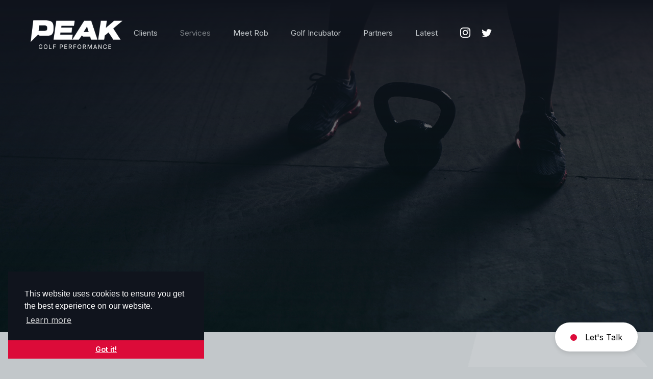

--- FILE ---
content_type: text/html; charset=utf-8
request_url: https://www.peakgolfperformance.co.uk/services
body_size: 6265
content:
<!DOCTYPE html><!-- This site was created in Webflow. https://webflow.com --><!-- Last Published: Wed Nov 27 2024 15:55:19 GMT+0000 (Coordinated Universal Time) --><html data-wf-domain="www.peakgolfperformance.co.uk" data-wf-page="600c51fe1e14e4d0b8d0e036" data-wf-site="600c51fdd1a24419e2e45ba3" lang="en"><head><meta charset="utf-8"/><title>Train like a golf professional | Peak Golf Performance</title><meta content="Elite golf fitness training, golf physiotherapy and biomechanics. We work with golfers on tour, in the UK and online. We can help you too." name="description"/><meta content="Train like a golf professional | Peak Golf Performance" property="og:title"/><meta content="Elite golf fitness training, golf physiotherapy and biomechanics. We work with golfers on tour, in the UK and online. We can help you too." property="og:description"/><meta content="https://cdn.prod.website-files.com/600c51fdd1a24419e2e45ba3/606845f586b1f28685bccc0e_strength.jpg" property="og:image"/><meta content="Train like a golf professional | Peak Golf Performance" property="twitter:title"/><meta content="Elite golf fitness training, golf physiotherapy and biomechanics. We work with golfers on tour, in the UK and online. We can help you too." property="twitter:description"/><meta content="https://cdn.prod.website-files.com/600c51fdd1a24419e2e45ba3/606845f586b1f28685bccc0e_strength.jpg" property="twitter:image"/><meta property="og:type" content="website"/><meta content="summary_large_image" name="twitter:card"/><meta content="width=device-width, initial-scale=1" name="viewport"/><meta content="Webflow" name="generator"/><link href="https://cdn.prod.website-files.com/600c51fdd1a24419e2e45ba3/css/peak-golf-performance.webflow.90fe597da.css" rel="stylesheet" type="text/css"/><link href="https://fonts.googleapis.com" rel="preconnect"/><link href="https://fonts.gstatic.com" rel="preconnect" crossorigin="anonymous"/><script src="https://ajax.googleapis.com/ajax/libs/webfont/1.6.26/webfont.js" type="text/javascript"></script><script type="text/javascript">WebFont.load({  google: {    families: ["Inter:200,regular,600"]  }});</script><script src="https://use.typekit.net/fti7wav.js" type="text/javascript"></script><script type="text/javascript">try{Typekit.load();}catch(e){}</script><script type="text/javascript">!function(o,c){var n=c.documentElement,t=" w-mod-";n.className+=t+"js",("ontouchstart"in o||o.DocumentTouch&&c instanceof DocumentTouch)&&(n.className+=t+"touch")}(window,document);</script><link href="https://cdn.prod.website-files.com/600c51fdd1a24419e2e45ba3/605f138989b0ef3cbabbbea0_favicon.png" rel="shortcut icon" type="image/x-icon"/><link href="https://cdn.prod.website-files.com/600c51fdd1a24419e2e45ba3/605f138c34d3b80c8bb98ad2_touch-icon.png" rel="apple-touch-icon"/><script async="" src="https://www.googletagmanager.com/gtag/js?id=UA-159585785-1"></script><script type="text/javascript">window.dataLayer = window.dataLayer || [];function gtag(){dataLayer.push(arguments);}gtag('js', new Date());gtag('config', 'UA-159585785-1', {'anonymize_ip': false});</script><script async="" src="https://www.googletagmanager.com/gtag/js?id=G-BEYBVMPNH4"></script><script type="text/javascript">window.dataLayer = window.dataLayer || [];function gtag(){dataLayer.push(arguments);}gtag('set', 'developer_id.dZGVlNj', true);gtag('js', new Date());gtag('config', 'G-BEYBVMPNH4');</script><script src="https://www.google.com/recaptcha/api.js" type="text/javascript"></script><style> 
  .outline-heading { -webkit-text-fill-color: transparent; -webkit-background-clip: text; -webkit-text-stroke: 1px #fff; }
  strong {font-color: #000;}
    
</style>

<link rel="stylesheet" type="text/css" href="https://cdn.jsdelivr.net/npm/cookieconsent@3/build/cookieconsent.min.css" />
<link rel="stylesheet" type="text/css" href="https://cloud.typography.com/7340718/7871032/css/fonts.css" /></head><body class="body"><div data-animation="over-right" class="navigation dark w-nav" data-easing2="ease-in-out-quint" data-easing="ease-in-out-quint" data-collapse="medium" role="banner" data-no-scroll="1" data-duration="1000" data-doc-height="1"><div class="navigation-wrap"><a href="/" class="logo-link w-nav-brand"><img src="https://cdn.prod.website-files.com/600c51fdd1a24419e2e45ba3/60170ff7a30490054e274822_Peak%20Logo%20White.png" width="108" sizes="(max-width: 479px) 100vw, (max-width: 767px) 120px, (max-width: 991px) 160px, (max-width: 1439px) 17vw, 180px" srcset="https://cdn.prod.website-files.com/600c51fdd1a24419e2e45ba3/60170ff7a30490054e274822_Peak%20Logo%20White-p-500.png 500w, https://cdn.prod.website-files.com/600c51fdd1a24419e2e45ba3/60170ff7a30490054e274822_Peak%20Logo%20White.png 800w" alt="Peak Golf Performance" class="logo-image"/></a><div class="menu"><nav role="navigation" class="navigation-items w-nav-menu"><a href="#" class="close-icon w-inline-block"><div class="close">×</div></a><a href="/" class="nav-block home w-inline-block"><div class="navigation-item light">Home</div><div class="nav-line"></div></a><a href="/clients" class="nav-block w-inline-block"><div class="navigation-item clients light">Clients</div><div class="nav-line"></div></a><a href="/services" aria-current="page" class="nav-block w-inline-block w--current"><div class="navigation-item services light">Services</div><div class="nav-line"></div></a><a href="/meet-rob" class="nav-block w-inline-block"><div class="navigation-item meet-rob light">Meet Rob</div><div class="nav-line"></div></a><a href="/golf-incubator" class="nav-block w-inline-block"><div class="navigation-item incubator light">Golf Incubator</div><div class="nav-line"></div></a><a href="/partners" class="nav-block w-inline-block"><div class="navigation-item incubator light">Partners</div><div class="nav-line"></div></a><a href="/latest" class="nav-block w-inline-block"><div class="navigation-item latest light">Latest</div><div class="nav-line"></div></a><a href="http://instagram.com/robhobscience" target="_blank" class="link-block w-inline-block"><img src="https://cdn.prod.website-files.com/600c51fdd1a24419e2e45ba3/601c53d08eed610e696e82c0_ig-logo-white.svg" loading="lazy" alt="Follow us on Instagram" class="instagram"/></a><a href="https://twitter.com/robhobscience" target="_blank" class="link-block w-inline-block"><img src="https://cdn.prod.website-files.com/600c51fdd1a24419e2e45ba3/60716efa8aadc04742793c7e_Logo%20white.svg" loading="lazy" alt="Follow us on Instagram" class="twitter"/></a><a href="/contact" class="button contact-us contact-mob mob w-inline-block"><div class="circle contact"></div><div class="button-mob-text">Contact us</div></a></nav><div data-w-id="7976a8bb-d64e-da5a-a398-3b5aeea74f15" class="menu-button w-nav-button"><div class="icon light w-icon-nav-menu"></div></div></div></div></div><div class="dark-section-header"><div class="proposition services"><div data-w-id="162606cf-5e38-9400-4c2b-ff4d96880041" style="opacity:0;-webkit-transform:translate3d(0, 25px, 0) scale3d(1, 1, 1) rotateX(0) rotateY(0) rotateZ(0) skew(0, 0);-moz-transform:translate3d(0, 25px, 0) scale3d(1, 1, 1) rotateX(0) rotateY(0) rotateZ(0) skew(0, 0);-ms-transform:translate3d(0, 25px, 0) scale3d(1, 1, 1) rotateX(0) rotateY(0) rotateZ(0) skew(0, 0);transform:translate3d(0, 25px, 0) scale3d(1, 1, 1) rotateX(0) rotateY(0) rotateZ(0) skew(0, 0)" class="intro-content"><img src="https://cdn.prod.website-files.com/600c51fdd1a24419e2e45ba3/600e01271291bc724a210647_angle.png" loading="lazy" width="127" alt="" class="angle-header services"/><h1 class="page-header">Our<br/>SERVICES</h1></div></div></div><div class="grey-section"><div data-w-id="c8d034ad-efda-b839-36d2-5966cfd9f956" style="opacity:0;-webkit-transform:translate3d(0, 25px, 0) scale3d(1, 1, 1) rotateX(0) rotateY(0) rotateZ(0) skew(0, 0);-moz-transform:translate3d(0, 25px, 0) scale3d(1, 1, 1) rotateX(0) rotateY(0) rotateZ(0) skew(0, 0);-ms-transform:translate3d(0, 25px, 0) scale3d(1, 1, 1) rotateX(0) rotateY(0) rotateZ(0) skew(0, 0);transform:translate3d(0, 25px, 0) scale3d(1, 1, 1) rotateX(0) rotateY(0) rotateZ(0) skew(0, 0)" class="text-container services"><p class="paragraph-2"><strong class="large-intro">The key elements of our service - predominantly physiotherapy, golf fitness and strength &amp; conditioning - work together to hone the athlete&#x27;s body to ensure it is able to deliver what is needed to succeed on the golf course. <br/><br/>Your body is the engine of your golf.</strong></p></div><a data-w-id="522ef080-32a9-2b63-eff4-bbeca44ad709" href="/services/golf-injuries" class="promo services physio w-inline-block"><img src="https://cdn.prod.website-files.com/600c51fdd1a24419e2e45ba3/604d34a63fdf20408d24ded0_3T2A2522-min%20(1).jpg" loading="lazy" sizes="(max-width: 479px) 87vw, 100vw" srcset="https://cdn.prod.website-files.com/600c51fdd1a24419e2e45ba3/604d34a63fdf20408d24ded0_3T2A2522-min%20(1)-p-800.jpeg 800w, https://cdn.prod.website-files.com/600c51fdd1a24419e2e45ba3/604d34a63fdf20408d24ded0_3T2A2522-min%20(1)-p-1080.jpeg 1080w, https://cdn.prod.website-files.com/600c51fdd1a24419e2e45ba3/604d34a63fdf20408d24ded0_3T2A2522-min%20(1)-p-1600.jpeg 1600w, https://cdn.prod.website-files.com/600c51fdd1a24419e2e45ba3/604d34a63fdf20408d24ded0_3T2A2522-min%20(1).jpg 1824w" alt="" class="service-image"/><div class="_50-per-cent"><div class="promo-title">Play free of pain and injury</div><h2 class="white-text promo-header">PHYSIOTHERAPY</h2><p class="paragraph-dark promo-paragraph services-promo">We specialise in treating, managing and preventing golf-related injuries. With a strong track record for resolving difficult issues and a network of consultants for when physiotherapy is not appropriate.</p><div class="service-block-button"><div class="read-more">Read more</div></div></div></a><a data-w-id="9eba0b58-8ab2-d4fd-449f-45884f400218" href="/services/golf-fitness" class="promo services strength w-inline-block"><img src="https://cdn.prod.website-files.com/600c51fdd1a24419e2e45ba3/6032c5858c739d3c7df6dc99_3T2A2747-2-min%20(1).jpg" loading="lazy" sizes="(max-width: 479px) 87vw, 100vw" srcset="https://cdn.prod.website-files.com/600c51fdd1a24419e2e45ba3/6032c5858c739d3c7df6dc99_3T2A2747-2-min%20(1)-p-1080.jpeg 1080w, https://cdn.prod.website-files.com/600c51fdd1a24419e2e45ba3/6032c5858c739d3c7df6dc99_3T2A2747-2-min%20(1)-p-1600.jpeg 1600w, https://cdn.prod.website-files.com/600c51fdd1a24419e2e45ba3/6032c5858c739d3c7df6dc99_3T2A2747-2-min%20(1).jpg 1920w" alt="" class="service-image"/><div class="_50-per-cent"><div class="promo-title">DEVELOP STRENGTH &amp; POWER</div><h2 class="white-text promo-header">STRENGTH &amp; <br/>CONDITIONING</h2><p class="paragraph-dark promo-paragraph services-promo">Our golf fitness training programmes are designed specifically for your body. To develop strength, power and stability; to address weakness; increase agility and build endurance.</p><div class="service-block-button"><div class="read-more">Read more</div></div></div></a><a data-w-id="53cf4f76-66d5-28dd-4987-3750a09146c7" href="/services/online-golf-fitness" class="promo services online w-inline-block"><img src="https://cdn.prod.website-files.com/600c51fdd1a24419e2e45ba3/60322320ae9ace2a568b8fff_3T2A2756-2-min.jpg" loading="lazy" alt="Online Golf Fitness" class="service-image"/><div class="_50-per-cent"><div class="promo-title">Access elite level support</div><h2 class="white-text promo-header">Online GOLF fitness</h2><p class="paragraph-dark promo-paragraph services-promo">Following the success of the lockdown training delivered to our elite clients, we have launched online golf fitness training to enhance our service. Dedicated golfers at all stages of their golfing journey can now access tour level support and guidance.</p><div class="service-block-button"><div class="read-more">Read more</div></div></div></a><a data-w-id="6dd26e45-cb8f-c122-b66c-79090d6dd4ad" href="/services/biomechanics" class="promo services biomechanics w-inline-block"><img src="https://cdn.prod.website-files.com/600c51fdd1a24419e2e45ba3/60527bee197e1c4d9976dabb_3T2A2645-min.jpg" loading="lazy" sizes="(max-width: 479px) 87vw, 100vw" srcset="https://cdn.prod.website-files.com/600c51fdd1a24419e2e45ba3/60527bee197e1c4d9976dabb_3T2A2645-min-p-1080.jpeg 1080w, https://cdn.prod.website-files.com/600c51fdd1a24419e2e45ba3/60527bee197e1c4d9976dabb_3T2A2645-min.jpg 1920w" alt="" class="service-image"/><div class="_50-per-cent"><div class="promo-title">Understand your movement dna</div><h2 class="white-text promo-header">BIOMECHANICS</h2><p class="paragraph-dark promo-paragraph services-promo">We undertake biomechanical and physiological testing; the quantitative results of which form the basis of our programmes. The numbers we gather relate to your body composition; the way you create your golf swing; your physical movement and limitations.</p><div class="service-block-button"><div class="read-more">Read more</div></div></div></a><div class="promo-2-column"><a data-w-id="2ad75d7f-c634-9e24-1c68-219cfe644bb9" style="opacity:0;-webkit-transform:translate3d(0, 25px, 0) scale3d(1, 1, 1) rotateX(0) rotateY(0) rotateZ(0) skew(0, 0);-moz-transform:translate3d(0, 25px, 0) scale3d(1, 1, 1) rotateX(0) rotateY(0) rotateZ(0) skew(0, 0);-ms-transform:translate3d(0, 25px, 0) scale3d(1, 1, 1) rotateX(0) rotateY(0) rotateZ(0) skew(0, 0);transform:translate3d(0, 25px, 0) scale3d(1, 1, 1) rotateX(0) rotateY(0) rotateZ(0) skew(0, 0)" href="/services/sports-hydration-and-nutrition-peak-golf-performance" class="left-column w-inline-block"><div class="promo-title">Fuel your body for golf</div><h2 class="white-text promo-header">Sports nutrition</h2><p class="paragraph-dark promo-paragraph services-promo">Sports nutrition is an important piece of the puzzle for all athletes. Nutrition specific to golfers’ needs can enhance performance in both the short and long term. Healthy nutrition and adequate hydration delivers steady energy, improved cognition, reduced systemic inflammation and improved immunity to support health and career performance. </p><div class="service-block-button"><div class="read-more">Read more</div></div></a><a data-w-id="4036288c-6bbe-baa3-754c-43305f04827a" style="opacity:0;-webkit-transform:translate3d(0, 25px, 0) scale3d(1, 1, 1) rotateX(0) rotateY(0) rotateZ(0) skew(0, 0);-moz-transform:translate3d(0, 25px, 0) scale3d(1, 1, 1) rotateX(0) rotateY(0) rotateZ(0) skew(0, 0);-ms-transform:translate3d(0, 25px, 0) scale3d(1, 1, 1) rotateX(0) rotateY(0) rotateZ(0) skew(0, 0);transform:translate3d(0, 25px, 0) scale3d(1, 1, 1) rotateX(0) rotateY(0) rotateZ(0) skew(0, 0)" href="/services/sports-medicine-physiology" class="right-column w-inline-block"><div class="promo-title">Access leading athlete healthcare</div><h2 class="white-text promo-header">Sports Medicine &amp; PHYSIOLOGY</h2><p class="paragraph-dark promo-paragraph services-promo">The overall health and wellbeing of our clients, particularly that of our elite professionals, is critical to their golf performance and underpins everything we do.</p><div class="service-block-button"><div class="read-more">Read more</div></div></a></div><div class="ways-to-work"><div class="ways-header"><h2>Ways to work with us</h2><p data-w-id="c688595b-0a1c-cd9c-b4bb-7ae44454e014" style="opacity:0;-webkit-transform:translate3d(0, 25px, 0) scale3d(1, 1, 1) rotateX(0) rotateY(0) rotateZ(0) skew(0, 0);-moz-transform:translate3d(0, 25px, 0) scale3d(1, 1, 1) rotateX(0) rotateY(0) rotateZ(0) skew(0, 0);-ms-transform:translate3d(0, 25px, 0) scale3d(1, 1, 1) rotateX(0) rotateY(0) rotateZ(0) skew(0, 0);transform:translate3d(0, 25px, 0) scale3d(1, 1, 1) rotateX(0) rotateY(0) rotateZ(0) skew(0, 0)" class="small-width">We can work in whatever way suits your life, your budget and your game. Our services can be accessed in a variety of ways - online, face to face, at our gym facility, on tour or at home.</p></div><div class="ways-blocks"><div class="ways-block"><h3 class="small-caps">Adhoc appointments</h3><p>Available at our facility in Yorkshire, online or on tour.</p></div><div class="ways-block"><h3 class="small-caps">Regular programming</h3><p>On tour, online, face to face, in your gym, in our gym facility or at home.</p></div><div class="ways-block"><h3 class="small-caps">Long term support</h3><p>This can be a combination of on tour, hands on, online, face to face and in the gym support.</p></div><div class="ways-block"><h3 class="small-caps">Day packages</h3><p>Available at our facility in Yorkshire.</p></div></div></div></div><div class="promo-section"><div class="promo"><div data-w-id="dfdde95b-7447-9c73-2fad-f93689501856" class="_50-per-cent incubator"><div class="promo-title no-indent">GOLF INCUBATOR PROJECT</div><h2 class="white-text">Nurturing the <br/>next generation <br/>of elite golfers</h2></div><div data-w-id="dfdde95b-7447-9c73-2fad-f93689501863" class="_50-per-cent relative"><p class="paragraph-dark">The search is on to identify 10 highly talented, motivated and ambitious young golfers to join our exclusive tour level golf fitness and physiotherapy support programme.</p><p class="paragraph-dark">Those selected will have their career development overseen by Rob Hobkinson, strength and conditioning coach and physiotherapist currently working exclusively with players on the European Tour and PGA Tour.</p><div class="strong-cta"><div class="promo-cta-text">Subsidised places available!</div><a href="/golf-incubator" class="button-pink small-top-margin w-button">Find out more</a></div></div></div></div><div class="news-section"><div class="article-block"><div class="collection-list-wrapper w-dyn-list"><div data-w-id="f60c57f0-a7c6-60b1-e2c8-f2b39ecadec9" role="list" class="news-2-col w-dyn-items w-row"><div role="listitem" class="news-footer-item w-dyn-item w-col w-col-6"><a data-w-id="f60c57f0-a7c6-60b1-e2c8-f2b39ecadecb" href="/post/new-website-new-services" class="news-block w-inline-block"><div class="news-header"><div class="circle"></div><div class="article-header"><div class="news-article-header">New website, new services</div><div class="blog-date">April 28, 2021</div></div></div><div class="news-image"><img src="https://cdn.prod.website-files.com/600c51fe1e14e41e67d0e041/6086b42cc9489b6753d4f673_Launch%20post%20image.jpg" loading="lazy" alt="" sizes="(max-width: 479px) 100vw, (max-width: 767px) 87vw, (max-width: 991px) 88vw, (max-width: 1439px) 44vw, 530px" srcset="https://cdn.prod.website-files.com/600c51fe1e14e41e67d0e041/6086b42cc9489b6753d4f673_Launch%20post%20image-p-800.jpeg 800w, https://cdn.prod.website-files.com/600c51fe1e14e41e67d0e041/6086b42cc9489b6753d4f673_Launch%20post%20image-p-1080.jpeg 1080w, https://cdn.prod.website-files.com/600c51fe1e14e41e67d0e041/6086b42cc9489b6753d4f673_Launch%20post%20image.jpg 1200w" class="news-image-ratio"/></div></a></div><div role="listitem" class="news-footer-item w-dyn-item w-col w-col-6"><a data-w-id="f60c57f0-a7c6-60b1-e2c8-f2b39ecadecb" href="/post/callum-shinkwin-engages-golf-fitness-trainer" class="news-block w-inline-block"><div class="news-header"><div class="circle"></div><div class="article-header"><div class="news-article-header">Callum Shinkwin working with Rob</div><div class="blog-date">April 27, 2021</div></div></div><div class="news-image"><img src="https://cdn.prod.website-files.com/600c51fe1e14e41e67d0e041/6058dd503fe69758977e8fa9_callum-shinkwin-min%20(1).jpg" loading="lazy" alt="" class="news-image-ratio"/></div></a></div></div></div></div></div><div class="footer"><div class="footer-container"><div data-w-id="4c516bc8-0f8f-4d97-6fba-aba5cdd873da" class="footer-cta-block"><img src="https://cdn.prod.website-files.com/600c51fdd1a24419e2e45ba3/600f2404c28cbd1a335e20b3_Peak_Icon.png" loading="lazy" alt="Peak Golf Performance" class="footer-logo-image"/><div class="footer-cta">Hard work on the range is just not enough</div><div class="footer-cta-followup">Professional golf is dominated by athletes.</div><a href="/contact" class="button-pink w-button">Let&#x27;s Talk</a></div><div data-w-id="bee8ad9e-573d-4f78-8d6d-7a91622b8520" class="footer-nav-links"><a href="/" class="footer-nav-link">Home</a><a href="/clients" class="footer-nav-link">Clients</a><a href="/services" aria-current="page" class="footer-nav-link w--current">Services</a><a href="/meet-rob" class="footer-nav-link">Meet Rob</a><a href="/golf-incubator" class="footer-nav-link">Golf Incubator</a><a href="/latest" class="footer-nav-link">Latest</a><a href="/contact" class="footer-nav-link">Contact Us</a></div><div data-w-id="9548697b-78a5-2fa4-2d4c-ce9eb94db750" class="footer-links"><a href="/privacy-policy" class="footer-link">PRIVACY POLICY</a><a href="/cookie-policy" class="footer-link">Cookie Policy</a><a href="https://www.someyellow.co.uk" class="footer-link site-by">Site by</a><a href="https://www.someyellow.co.uk" class="some-yellow w-inline-block"><img src="https://cdn.prod.website-files.com/600c51fdd1a24419e2e45ba3/66ed3f19ecf200cb7c84b5cb_SOME%20YELLOW.svg" loading="lazy" alt="Some Yellow" class="sy"/></a></div></div></div><a href="/contact" class="button contact-us fixed w-inline-block"><div class="circle"></div><div class="button-mob-text">Let&#x27;s Talk</div></a><script src="https://d3e54v103j8qbb.cloudfront.net/js/jquery-3.5.1.min.dc5e7f18c8.js?site=600c51fdd1a24419e2e45ba3" type="text/javascript" integrity="sha256-9/aliU8dGd2tb6OSsuzixeV4y/faTqgFtohetphbbj0=" crossorigin="anonymous"></script><script src="https://cdn.prod.website-files.com/600c51fdd1a24419e2e45ba3/js/webflow.83801d852.js" type="text/javascript"></script><script src="https://cdn.jsdelivr.net/npm/cookieconsent@3/build/cookieconsent.min.js" data-cfasync="false"></script>
<script>
window.cookieconsent.initialise({
  "palette": {
    "popup": {
      "background": "#10141d",
      "text": "#ffffff"
    },
    "button": {
      "background": "#dc0b39",
      "text": "#ffffff"
    }
  },
  "theme": "edgeless",
  "position": "bottom-left",
  "content": {
    "href": "http://www.peakgolfperformance.co.uk/cookie-policy"
  }
});
</script></body></html>

--- FILE ---
content_type: text/css
request_url: https://cdn.prod.website-files.com/600c51fdd1a24419e2e45ba3/css/peak-golf-performance.webflow.90fe597da.css
body_size: 28097
content:
html {
  -webkit-text-size-adjust: 100%;
  -ms-text-size-adjust: 100%;
  font-family: sans-serif;
}

body {
  margin: 0;
}

article, aside, details, figcaption, figure, footer, header, hgroup, main, menu, nav, section, summary {
  display: block;
}

audio, canvas, progress, video {
  vertical-align: baseline;
  display: inline-block;
}

audio:not([controls]) {
  height: 0;
  display: none;
}

[hidden], template {
  display: none;
}

a {
  background-color: #0000;
}

a:active, a:hover {
  outline: 0;
}

abbr[title] {
  border-bottom: 1px dotted;
}

b, strong {
  font-weight: bold;
}

dfn {
  font-style: italic;
}

h1 {
  margin: .67em 0;
  font-size: 2em;
}

mark {
  color: #000;
  background: #ff0;
}

small {
  font-size: 80%;
}

sub, sup {
  vertical-align: baseline;
  font-size: 75%;
  line-height: 0;
  position: relative;
}

sup {
  top: -.5em;
}

sub {
  bottom: -.25em;
}

img {
  border: 0;
}

svg:not(:root) {
  overflow: hidden;
}

hr {
  box-sizing: content-box;
  height: 0;
}

pre {
  overflow: auto;
}

code, kbd, pre, samp {
  font-family: monospace;
  font-size: 1em;
}

button, input, optgroup, select, textarea {
  color: inherit;
  font: inherit;
  margin: 0;
}

button {
  overflow: visible;
}

button, select {
  text-transform: none;
}

button, html input[type="button"], input[type="reset"] {
  -webkit-appearance: button;
  cursor: pointer;
}

button[disabled], html input[disabled] {
  cursor: default;
}

button::-moz-focus-inner, input::-moz-focus-inner {
  border: 0;
  padding: 0;
}

input {
  line-height: normal;
}

input[type="checkbox"], input[type="radio"] {
  box-sizing: border-box;
  padding: 0;
}

input[type="number"]::-webkit-inner-spin-button, input[type="number"]::-webkit-outer-spin-button {
  height: auto;
}

input[type="search"] {
  -webkit-appearance: none;
}

input[type="search"]::-webkit-search-cancel-button, input[type="search"]::-webkit-search-decoration {
  -webkit-appearance: none;
}

legend {
  border: 0;
  padding: 0;
}

textarea {
  overflow: auto;
}

optgroup {
  font-weight: bold;
}

table {
  border-collapse: collapse;
  border-spacing: 0;
}

td, th {
  padding: 0;
}

@font-face {
  font-family: webflow-icons;
  src: url("[data-uri]") format("truetype");
  font-weight: normal;
  font-style: normal;
}

[class^="w-icon-"], [class*=" w-icon-"] {
  speak: none;
  font-variant: normal;
  text-transform: none;
  -webkit-font-smoothing: antialiased;
  -moz-osx-font-smoothing: grayscale;
  font-style: normal;
  font-weight: normal;
  line-height: 1;
  font-family: webflow-icons !important;
}

.w-icon-slider-right:before {
  content: "";
}

.w-icon-slider-left:before {
  content: "";
}

.w-icon-nav-menu:before {
  content: "";
}

.w-icon-arrow-down:before, .w-icon-dropdown-toggle:before {
  content: "";
}

.w-icon-file-upload-remove:before {
  content: "";
}

.w-icon-file-upload-icon:before {
  content: "";
}

* {
  box-sizing: border-box;
}

html {
  height: 100%;
}

body {
  color: #333;
  background-color: #fff;
  min-height: 100%;
  margin: 0;
  font-family: Arial, sans-serif;
  font-size: 14px;
  line-height: 20px;
}

img {
  vertical-align: middle;
  max-width: 100%;
  display: inline-block;
}

html.w-mod-touch * {
  background-attachment: scroll !important;
}

.w-block {
  display: block;
}

.w-inline-block {
  max-width: 100%;
  display: inline-block;
}

.w-clearfix:before, .w-clearfix:after {
  content: " ";
  grid-area: 1 / 1 / 2 / 2;
  display: table;
}

.w-clearfix:after {
  clear: both;
}

.w-hidden {
  display: none;
}

.w-button {
  color: #fff;
  line-height: inherit;
  cursor: pointer;
  background-color: #3898ec;
  border: 0;
  border-radius: 0;
  padding: 9px 15px;
  text-decoration: none;
  display: inline-block;
}

input.w-button {
  -webkit-appearance: button;
}

html[data-w-dynpage] [data-w-cloak] {
  color: #0000 !important;
}

.w-code-block {
  margin: unset;
}

pre.w-code-block code {
  all: inherit;
}

.w-optimization {
  display: contents;
}

.w-webflow-badge, .w-webflow-badge > img {
  box-sizing: unset;
  width: unset;
  height: unset;
  max-height: unset;
  max-width: unset;
  min-height: unset;
  min-width: unset;
  margin: unset;
  padding: unset;
  float: unset;
  clear: unset;
  border: unset;
  border-radius: unset;
  background: unset;
  background-image: unset;
  background-position: unset;
  background-size: unset;
  background-repeat: unset;
  background-origin: unset;
  background-clip: unset;
  background-attachment: unset;
  background-color: unset;
  box-shadow: unset;
  transform: unset;
  direction: unset;
  font-family: unset;
  font-weight: unset;
  color: unset;
  font-size: unset;
  line-height: unset;
  font-style: unset;
  font-variant: unset;
  text-align: unset;
  letter-spacing: unset;
  -webkit-text-decoration: unset;
  text-decoration: unset;
  text-indent: unset;
  text-transform: unset;
  list-style-type: unset;
  text-shadow: unset;
  vertical-align: unset;
  cursor: unset;
  white-space: unset;
  word-break: unset;
  word-spacing: unset;
  word-wrap: unset;
  transition: unset;
}

.w-webflow-badge {
  white-space: nowrap;
  cursor: pointer;
  box-shadow: 0 0 0 1px #0000001a, 0 1px 3px #0000001a;
  visibility: visible !important;
  opacity: 1 !important;
  z-index: 2147483647 !important;
  color: #aaadb0 !important;
  overflow: unset !important;
  background-color: #fff !important;
  border-radius: 3px !important;
  width: auto !important;
  height: auto !important;
  margin: 0 !important;
  padding: 6px !important;
  font-size: 12px !important;
  line-height: 14px !important;
  text-decoration: none !important;
  display: inline-block !important;
  position: fixed !important;
  inset: auto 12px 12px auto !important;
  transform: none !important;
}

.w-webflow-badge > img {
  position: unset;
  visibility: unset !important;
  opacity: 1 !important;
  vertical-align: middle !important;
  display: inline-block !important;
}

h1, h2, h3, h4, h5, h6 {
  margin-bottom: 10px;
  font-weight: bold;
}

h1 {
  margin-top: 20px;
  font-size: 38px;
  line-height: 44px;
}

h2 {
  margin-top: 20px;
  font-size: 32px;
  line-height: 36px;
}

h3 {
  margin-top: 20px;
  font-size: 24px;
  line-height: 30px;
}

h4 {
  margin-top: 10px;
  font-size: 18px;
  line-height: 24px;
}

h5 {
  margin-top: 10px;
  font-size: 14px;
  line-height: 20px;
}

h6 {
  margin-top: 10px;
  font-size: 12px;
  line-height: 18px;
}

p {
  margin-top: 0;
  margin-bottom: 10px;
}

blockquote {
  border-left: 5px solid #e2e2e2;
  margin: 0 0 10px;
  padding: 10px 20px;
  font-size: 18px;
  line-height: 22px;
}

figure {
  margin: 0 0 10px;
}

figcaption {
  text-align: center;
  margin-top: 5px;
}

ul, ol {
  margin-top: 0;
  margin-bottom: 10px;
  padding-left: 40px;
}

.w-list-unstyled {
  padding-left: 0;
  list-style: none;
}

.w-embed:before, .w-embed:after {
  content: " ";
  grid-area: 1 / 1 / 2 / 2;
  display: table;
}

.w-embed:after {
  clear: both;
}

.w-video {
  width: 100%;
  padding: 0;
  position: relative;
}

.w-video iframe, .w-video object, .w-video embed {
  border: none;
  width: 100%;
  height: 100%;
  position: absolute;
  top: 0;
  left: 0;
}

fieldset {
  border: 0;
  margin: 0;
  padding: 0;
}

button, [type="button"], [type="reset"] {
  cursor: pointer;
  -webkit-appearance: button;
  border: 0;
}

.w-form {
  margin: 0 0 15px;
}

.w-form-done {
  text-align: center;
  background-color: #ddd;
  padding: 20px;
  display: none;
}

.w-form-fail {
  background-color: #ffdede;
  margin-top: 10px;
  padding: 10px;
  display: none;
}

label {
  margin-bottom: 5px;
  font-weight: bold;
  display: block;
}

.w-input, .w-select {
  color: #333;
  vertical-align: middle;
  background-color: #fff;
  border: 1px solid #ccc;
  width: 100%;
  height: 38px;
  margin-bottom: 10px;
  padding: 8px 12px;
  font-size: 14px;
  line-height: 1.42857;
  display: block;
}

.w-input::placeholder, .w-select::placeholder {
  color: #999;
}

.w-input:focus, .w-select:focus {
  border-color: #3898ec;
  outline: 0;
}

.w-input[disabled], .w-select[disabled], .w-input[readonly], .w-select[readonly], fieldset[disabled] .w-input, fieldset[disabled] .w-select {
  cursor: not-allowed;
}

.w-input[disabled]:not(.w-input-disabled), .w-select[disabled]:not(.w-input-disabled), .w-input[readonly], .w-select[readonly], fieldset[disabled]:not(.w-input-disabled) .w-input, fieldset[disabled]:not(.w-input-disabled) .w-select {
  background-color: #eee;
}

textarea.w-input, textarea.w-select {
  height: auto;
}

.w-select {
  background-color: #f3f3f3;
}

.w-select[multiple] {
  height: auto;
}

.w-form-label {
  cursor: pointer;
  margin-bottom: 0;
  font-weight: normal;
  display: inline-block;
}

.w-radio {
  margin-bottom: 5px;
  padding-left: 20px;
  display: block;
}

.w-radio:before, .w-radio:after {
  content: " ";
  grid-area: 1 / 1 / 2 / 2;
  display: table;
}

.w-radio:after {
  clear: both;
}

.w-radio-input {
  float: left;
  margin: 3px 0 0 -20px;
  line-height: normal;
}

.w-file-upload {
  margin-bottom: 10px;
  display: block;
}

.w-file-upload-input {
  opacity: 0;
  z-index: -100;
  width: .1px;
  height: .1px;
  position: absolute;
  overflow: hidden;
}

.w-file-upload-default, .w-file-upload-uploading, .w-file-upload-success {
  color: #333;
  display: inline-block;
}

.w-file-upload-error {
  margin-top: 10px;
  display: block;
}

.w-file-upload-default.w-hidden, .w-file-upload-uploading.w-hidden, .w-file-upload-error.w-hidden, .w-file-upload-success.w-hidden {
  display: none;
}

.w-file-upload-uploading-btn {
  cursor: pointer;
  background-color: #fafafa;
  border: 1px solid #ccc;
  margin: 0;
  padding: 8px 12px;
  font-size: 14px;
  font-weight: normal;
  display: flex;
}

.w-file-upload-file {
  background-color: #fafafa;
  border: 1px solid #ccc;
  flex-grow: 1;
  justify-content: space-between;
  margin: 0;
  padding: 8px 9px 8px 11px;
  display: flex;
}

.w-file-upload-file-name {
  font-size: 14px;
  font-weight: normal;
  display: block;
}

.w-file-remove-link {
  cursor: pointer;
  width: auto;
  height: auto;
  margin-top: 3px;
  margin-left: 10px;
  padding: 3px;
  display: block;
}

.w-icon-file-upload-remove {
  margin: auto;
  font-size: 10px;
}

.w-file-upload-error-msg {
  color: #ea384c;
  padding: 2px 0;
  display: inline-block;
}

.w-file-upload-info {
  padding: 0 12px;
  line-height: 38px;
  display: inline-block;
}

.w-file-upload-label {
  cursor: pointer;
  background-color: #fafafa;
  border: 1px solid #ccc;
  margin: 0;
  padding: 8px 12px;
  font-size: 14px;
  font-weight: normal;
  display: inline-block;
}

.w-icon-file-upload-icon, .w-icon-file-upload-uploading {
  width: 20px;
  margin-right: 8px;
  display: inline-block;
}

.w-icon-file-upload-uploading {
  height: 20px;
}

.w-container {
  max-width: 940px;
  margin-left: auto;
  margin-right: auto;
}

.w-container:before, .w-container:after {
  content: " ";
  grid-area: 1 / 1 / 2 / 2;
  display: table;
}

.w-container:after {
  clear: both;
}

.w-container .w-row {
  margin-left: -10px;
  margin-right: -10px;
}

.w-row:before, .w-row:after {
  content: " ";
  grid-area: 1 / 1 / 2 / 2;
  display: table;
}

.w-row:after {
  clear: both;
}

.w-row .w-row {
  margin-left: 0;
  margin-right: 0;
}

.w-col {
  float: left;
  width: 100%;
  min-height: 1px;
  padding-left: 10px;
  padding-right: 10px;
  position: relative;
}

.w-col .w-col {
  padding-left: 0;
  padding-right: 0;
}

.w-col-1 {
  width: 8.33333%;
}

.w-col-2 {
  width: 16.6667%;
}

.w-col-3 {
  width: 25%;
}

.w-col-4 {
  width: 33.3333%;
}

.w-col-5 {
  width: 41.6667%;
}

.w-col-6 {
  width: 50%;
}

.w-col-7 {
  width: 58.3333%;
}

.w-col-8 {
  width: 66.6667%;
}

.w-col-9 {
  width: 75%;
}

.w-col-10 {
  width: 83.3333%;
}

.w-col-11 {
  width: 91.6667%;
}

.w-col-12 {
  width: 100%;
}

.w-hidden-main {
  display: none !important;
}

@media screen and (max-width: 991px) {
  .w-container {
    max-width: 728px;
  }

  .w-hidden-main {
    display: inherit !important;
  }

  .w-hidden-medium {
    display: none !important;
  }

  .w-col-medium-1 {
    width: 8.33333%;
  }

  .w-col-medium-2 {
    width: 16.6667%;
  }

  .w-col-medium-3 {
    width: 25%;
  }

  .w-col-medium-4 {
    width: 33.3333%;
  }

  .w-col-medium-5 {
    width: 41.6667%;
  }

  .w-col-medium-6 {
    width: 50%;
  }

  .w-col-medium-7 {
    width: 58.3333%;
  }

  .w-col-medium-8 {
    width: 66.6667%;
  }

  .w-col-medium-9 {
    width: 75%;
  }

  .w-col-medium-10 {
    width: 83.3333%;
  }

  .w-col-medium-11 {
    width: 91.6667%;
  }

  .w-col-medium-12 {
    width: 100%;
  }

  .w-col-stack {
    width: 100%;
    left: auto;
    right: auto;
  }
}

@media screen and (max-width: 767px) {
  .w-hidden-main, .w-hidden-medium {
    display: inherit !important;
  }

  .w-hidden-small {
    display: none !important;
  }

  .w-row, .w-container .w-row {
    margin-left: 0;
    margin-right: 0;
  }

  .w-col {
    width: 100%;
    left: auto;
    right: auto;
  }

  .w-col-small-1 {
    width: 8.33333%;
  }

  .w-col-small-2 {
    width: 16.6667%;
  }

  .w-col-small-3 {
    width: 25%;
  }

  .w-col-small-4 {
    width: 33.3333%;
  }

  .w-col-small-5 {
    width: 41.6667%;
  }

  .w-col-small-6 {
    width: 50%;
  }

  .w-col-small-7 {
    width: 58.3333%;
  }

  .w-col-small-8 {
    width: 66.6667%;
  }

  .w-col-small-9 {
    width: 75%;
  }

  .w-col-small-10 {
    width: 83.3333%;
  }

  .w-col-small-11 {
    width: 91.6667%;
  }

  .w-col-small-12 {
    width: 100%;
  }
}

@media screen and (max-width: 479px) {
  .w-container {
    max-width: none;
  }

  .w-hidden-main, .w-hidden-medium, .w-hidden-small {
    display: inherit !important;
  }

  .w-hidden-tiny {
    display: none !important;
  }

  .w-col {
    width: 100%;
  }

  .w-col-tiny-1 {
    width: 8.33333%;
  }

  .w-col-tiny-2 {
    width: 16.6667%;
  }

  .w-col-tiny-3 {
    width: 25%;
  }

  .w-col-tiny-4 {
    width: 33.3333%;
  }

  .w-col-tiny-5 {
    width: 41.6667%;
  }

  .w-col-tiny-6 {
    width: 50%;
  }

  .w-col-tiny-7 {
    width: 58.3333%;
  }

  .w-col-tiny-8 {
    width: 66.6667%;
  }

  .w-col-tiny-9 {
    width: 75%;
  }

  .w-col-tiny-10 {
    width: 83.3333%;
  }

  .w-col-tiny-11 {
    width: 91.6667%;
  }

  .w-col-tiny-12 {
    width: 100%;
  }
}

.w-widget {
  position: relative;
}

.w-widget-map {
  width: 100%;
  height: 400px;
}

.w-widget-map label {
  width: auto;
  display: inline;
}

.w-widget-map img {
  max-width: inherit;
}

.w-widget-map .gm-style-iw {
  text-align: center;
}

.w-widget-map .gm-style-iw > button {
  display: none !important;
}

.w-widget-twitter {
  overflow: hidden;
}

.w-widget-twitter-count-shim {
  vertical-align: top;
  text-align: center;
  background: #fff;
  border: 1px solid #758696;
  border-radius: 3px;
  width: 28px;
  height: 20px;
  display: inline-block;
  position: relative;
}

.w-widget-twitter-count-shim * {
  pointer-events: none;
  -webkit-user-select: none;
  user-select: none;
}

.w-widget-twitter-count-shim .w-widget-twitter-count-inner {
  text-align: center;
  color: #999;
  font-family: serif;
  font-size: 15px;
  line-height: 12px;
  position: relative;
}

.w-widget-twitter-count-shim .w-widget-twitter-count-clear {
  display: block;
  position: relative;
}

.w-widget-twitter-count-shim.w--large {
  width: 36px;
  height: 28px;
}

.w-widget-twitter-count-shim.w--large .w-widget-twitter-count-inner {
  font-size: 18px;
  line-height: 18px;
}

.w-widget-twitter-count-shim:not(.w--vertical) {
  margin-left: 5px;
  margin-right: 8px;
}

.w-widget-twitter-count-shim:not(.w--vertical).w--large {
  margin-left: 6px;
}

.w-widget-twitter-count-shim:not(.w--vertical):before, .w-widget-twitter-count-shim:not(.w--vertical):after {
  content: " ";
  pointer-events: none;
  border: solid #0000;
  width: 0;
  height: 0;
  position: absolute;
  top: 50%;
  left: 0;
}

.w-widget-twitter-count-shim:not(.w--vertical):before {
  border-width: 4px;
  border-color: #75869600 #5d6c7b #75869600 #75869600;
  margin-top: -4px;
  margin-left: -9px;
}

.w-widget-twitter-count-shim:not(.w--vertical).w--large:before {
  border-width: 5px;
  margin-top: -5px;
  margin-left: -10px;
}

.w-widget-twitter-count-shim:not(.w--vertical):after {
  border-width: 4px;
  border-color: #fff0 #fff #fff0 #fff0;
  margin-top: -4px;
  margin-left: -8px;
}

.w-widget-twitter-count-shim:not(.w--vertical).w--large:after {
  border-width: 5px;
  margin-top: -5px;
  margin-left: -9px;
}

.w-widget-twitter-count-shim.w--vertical {
  width: 61px;
  height: 33px;
  margin-bottom: 8px;
}

.w-widget-twitter-count-shim.w--vertical:before, .w-widget-twitter-count-shim.w--vertical:after {
  content: " ";
  pointer-events: none;
  border: solid #0000;
  width: 0;
  height: 0;
  position: absolute;
  top: 100%;
  left: 50%;
}

.w-widget-twitter-count-shim.w--vertical:before {
  border-width: 5px;
  border-color: #5d6c7b #75869600 #75869600;
  margin-left: -5px;
}

.w-widget-twitter-count-shim.w--vertical:after {
  border-width: 4px;
  border-color: #fff #fff0 #fff0;
  margin-left: -4px;
}

.w-widget-twitter-count-shim.w--vertical .w-widget-twitter-count-inner {
  font-size: 18px;
  line-height: 22px;
}

.w-widget-twitter-count-shim.w--vertical.w--large {
  width: 76px;
}

.w-background-video {
  color: #fff;
  height: 500px;
  position: relative;
  overflow: hidden;
}

.w-background-video > video {
  object-fit: cover;
  z-index: -100;
  background-position: 50%;
  background-size: cover;
  width: 100%;
  height: 100%;
  margin: auto;
  position: absolute;
  inset: -100%;
}

.w-background-video > video::-webkit-media-controls-start-playback-button {
  -webkit-appearance: none;
  display: none !important;
}

.w-background-video--control {
  background-color: #0000;
  padding: 0;
  position: absolute;
  bottom: 1em;
  right: 1em;
}

.w-background-video--control > [hidden] {
  display: none !important;
}

.w-slider {
  text-align: center;
  clear: both;
  -webkit-tap-highlight-color: #0000;
  tap-highlight-color: #0000;
  background: #ddd;
  height: 300px;
  position: relative;
}

.w-slider-mask {
  z-index: 1;
  white-space: nowrap;
  height: 100%;
  display: block;
  position: relative;
  left: 0;
  right: 0;
  overflow: hidden;
}

.w-slide {
  vertical-align: top;
  white-space: normal;
  text-align: left;
  width: 100%;
  height: 100%;
  display: inline-block;
  position: relative;
}

.w-slider-nav {
  z-index: 2;
  text-align: center;
  -webkit-tap-highlight-color: #0000;
  tap-highlight-color: #0000;
  height: 40px;
  margin: auto;
  padding-top: 10px;
  position: absolute;
  inset: auto 0 0;
}

.w-slider-nav.w-round > div {
  border-radius: 100%;
}

.w-slider-nav.w-num > div {
  font-size: inherit;
  line-height: inherit;
  width: auto;
  height: auto;
  padding: .2em .5em;
}

.w-slider-nav.w-shadow > div {
  box-shadow: 0 0 3px #3336;
}

.w-slider-nav-invert {
  color: #fff;
}

.w-slider-nav-invert > div {
  background-color: #2226;
}

.w-slider-nav-invert > div.w-active {
  background-color: #222;
}

.w-slider-dot {
  cursor: pointer;
  background-color: #fff6;
  width: 1em;
  height: 1em;
  margin: 0 3px .5em;
  transition: background-color .1s, color .1s;
  display: inline-block;
  position: relative;
}

.w-slider-dot.w-active {
  background-color: #fff;
}

.w-slider-dot:focus {
  outline: none;
  box-shadow: 0 0 0 2px #fff;
}

.w-slider-dot:focus.w-active {
  box-shadow: none;
}

.w-slider-arrow-left, .w-slider-arrow-right {
  cursor: pointer;
  color: #fff;
  -webkit-tap-highlight-color: #0000;
  tap-highlight-color: #0000;
  -webkit-user-select: none;
  user-select: none;
  width: 80px;
  margin: auto;
  font-size: 40px;
  position: absolute;
  inset: 0;
  overflow: hidden;
}

.w-slider-arrow-left [class^="w-icon-"], .w-slider-arrow-right [class^="w-icon-"], .w-slider-arrow-left [class*=" w-icon-"], .w-slider-arrow-right [class*=" w-icon-"] {
  position: absolute;
}

.w-slider-arrow-left:focus, .w-slider-arrow-right:focus {
  outline: 0;
}

.w-slider-arrow-left {
  z-index: 3;
  right: auto;
}

.w-slider-arrow-right {
  z-index: 4;
  left: auto;
}

.w-icon-slider-left, .w-icon-slider-right {
  width: 1em;
  height: 1em;
  margin: auto;
  inset: 0;
}

.w-slider-aria-label {
  clip: rect(0 0 0 0);
  border: 0;
  width: 1px;
  height: 1px;
  margin: -1px;
  padding: 0;
  position: absolute;
  overflow: hidden;
}

.w-slider-force-show {
  display: block !important;
}

.w-dropdown {
  text-align: left;
  z-index: 900;
  margin-left: auto;
  margin-right: auto;
  display: inline-block;
  position: relative;
}

.w-dropdown-btn, .w-dropdown-toggle, .w-dropdown-link {
  vertical-align: top;
  color: #222;
  text-align: left;
  white-space: nowrap;
  margin-left: auto;
  margin-right: auto;
  padding: 20px;
  text-decoration: none;
  position: relative;
}

.w-dropdown-toggle {
  -webkit-user-select: none;
  user-select: none;
  cursor: pointer;
  padding-right: 40px;
  display: inline-block;
}

.w-dropdown-toggle:focus {
  outline: 0;
}

.w-icon-dropdown-toggle {
  width: 1em;
  height: 1em;
  margin: auto 20px auto auto;
  position: absolute;
  top: 0;
  bottom: 0;
  right: 0;
}

.w-dropdown-list {
  background: #ddd;
  min-width: 100%;
  display: none;
  position: absolute;
}

.w-dropdown-list.w--open {
  display: block;
}

.w-dropdown-link {
  color: #222;
  padding: 10px 20px;
  display: block;
}

.w-dropdown-link.w--current {
  color: #0082f3;
}

.w-dropdown-link:focus {
  outline: 0;
}

@media screen and (max-width: 767px) {
  .w-nav-brand {
    padding-left: 10px;
  }
}

.w-lightbox-backdrop {
  cursor: auto;
  letter-spacing: normal;
  text-indent: 0;
  text-shadow: none;
  text-transform: none;
  visibility: visible;
  white-space: normal;
  word-break: normal;
  word-spacing: normal;
  word-wrap: normal;
  color: #fff;
  text-align: center;
  z-index: 2000;
  opacity: 0;
  -webkit-user-select: none;
  -moz-user-select: none;
  -webkit-tap-highlight-color: transparent;
  background: #000000e6;
  outline: 0;
  font-family: Helvetica Neue, Helvetica, Ubuntu, Segoe UI, Verdana, sans-serif;
  font-size: 17px;
  font-style: normal;
  font-weight: 300;
  line-height: 1.2;
  list-style: disc;
  position: fixed;
  inset: 0;
  -webkit-transform: translate(0);
}

.w-lightbox-backdrop, .w-lightbox-container {
  -webkit-overflow-scrolling: touch;
  height: 100%;
  overflow: auto;
}

.w-lightbox-content {
  height: 100vh;
  position: relative;
  overflow: hidden;
}

.w-lightbox-view {
  opacity: 0;
  width: 100vw;
  height: 100vh;
  position: absolute;
}

.w-lightbox-view:before {
  content: "";
  height: 100vh;
}

.w-lightbox-group, .w-lightbox-group .w-lightbox-view, .w-lightbox-group .w-lightbox-view:before {
  height: 86vh;
}

.w-lightbox-frame, .w-lightbox-view:before {
  vertical-align: middle;
  display: inline-block;
}

.w-lightbox-figure {
  margin: 0;
  position: relative;
}

.w-lightbox-group .w-lightbox-figure {
  cursor: pointer;
}

.w-lightbox-img {
  width: auto;
  max-width: none;
  height: auto;
}

.w-lightbox-image {
  float: none;
  max-width: 100vw;
  max-height: 100vh;
  display: block;
}

.w-lightbox-group .w-lightbox-image {
  max-height: 86vh;
}

.w-lightbox-caption {
  text-align: left;
  text-overflow: ellipsis;
  white-space: nowrap;
  background: #0006;
  padding: .5em 1em;
  position: absolute;
  bottom: 0;
  left: 0;
  right: 0;
  overflow: hidden;
}

.w-lightbox-embed {
  width: 100%;
  height: 100%;
  position: absolute;
  inset: 0;
}

.w-lightbox-control {
  cursor: pointer;
  background-position: center;
  background-repeat: no-repeat;
  background-size: 24px;
  width: 4em;
  transition: all .3s;
  position: absolute;
  top: 0;
}

.w-lightbox-left {
  background-image: url("[data-uri]");
  display: none;
  bottom: 0;
  left: 0;
}

.w-lightbox-right {
  background-image: url("[data-uri]");
  display: none;
  bottom: 0;
  right: 0;
}

.w-lightbox-close {
  background-image: url("[data-uri]");
  background-size: 18px;
  height: 2.6em;
  right: 0;
}

.w-lightbox-strip {
  white-space: nowrap;
  padding: 0 1vh;
  line-height: 0;
  position: absolute;
  bottom: 0;
  left: 0;
  right: 0;
  overflow: auto hidden;
}

.w-lightbox-item {
  box-sizing: content-box;
  cursor: pointer;
  width: 10vh;
  padding: 2vh 1vh;
  display: inline-block;
  -webkit-transform: translate3d(0, 0, 0);
}

.w-lightbox-active {
  opacity: .3;
}

.w-lightbox-thumbnail {
  background: #222;
  height: 10vh;
  position: relative;
  overflow: hidden;
}

.w-lightbox-thumbnail-image {
  position: absolute;
  top: 0;
  left: 0;
}

.w-lightbox-thumbnail .w-lightbox-tall {
  width: 100%;
  top: 50%;
  transform: translate(0, -50%);
}

.w-lightbox-thumbnail .w-lightbox-wide {
  height: 100%;
  left: 50%;
  transform: translate(-50%);
}

.w-lightbox-spinner {
  box-sizing: border-box;
  border: 5px solid #0006;
  border-radius: 50%;
  width: 40px;
  height: 40px;
  margin-top: -20px;
  margin-left: -20px;
  animation: .8s linear infinite spin;
  position: absolute;
  top: 50%;
  left: 50%;
}

.w-lightbox-spinner:after {
  content: "";
  border: 3px solid #0000;
  border-bottom-color: #fff;
  border-radius: 50%;
  position: absolute;
  inset: -4px;
}

.w-lightbox-hide {
  display: none;
}

.w-lightbox-noscroll {
  overflow: hidden;
}

@media (min-width: 768px) {
  .w-lightbox-content {
    height: 96vh;
    margin-top: 2vh;
  }

  .w-lightbox-view, .w-lightbox-view:before {
    height: 96vh;
  }

  .w-lightbox-group, .w-lightbox-group .w-lightbox-view, .w-lightbox-group .w-lightbox-view:before {
    height: 84vh;
  }

  .w-lightbox-image {
    max-width: 96vw;
    max-height: 96vh;
  }

  .w-lightbox-group .w-lightbox-image {
    max-width: 82.3vw;
    max-height: 84vh;
  }

  .w-lightbox-left, .w-lightbox-right {
    opacity: .5;
    display: block;
  }

  .w-lightbox-close {
    opacity: .8;
  }

  .w-lightbox-control:hover {
    opacity: 1;
  }
}

.w-lightbox-inactive, .w-lightbox-inactive:hover {
  opacity: 0;
}

.w-richtext:before, .w-richtext:after {
  content: " ";
  grid-area: 1 / 1 / 2 / 2;
  display: table;
}

.w-richtext:after {
  clear: both;
}

.w-richtext[contenteditable="true"]:before, .w-richtext[contenteditable="true"]:after {
  white-space: initial;
}

.w-richtext ol, .w-richtext ul {
  overflow: hidden;
}

.w-richtext .w-richtext-figure-selected.w-richtext-figure-type-video div:after, .w-richtext .w-richtext-figure-selected[data-rt-type="video"] div:after, .w-richtext .w-richtext-figure-selected.w-richtext-figure-type-image div, .w-richtext .w-richtext-figure-selected[data-rt-type="image"] div {
  outline: 2px solid #2895f7;
}

.w-richtext figure.w-richtext-figure-type-video > div:after, .w-richtext figure[data-rt-type="video"] > div:after {
  content: "";
  display: none;
  position: absolute;
  inset: 0;
}

.w-richtext figure {
  max-width: 60%;
  position: relative;
}

.w-richtext figure > div:before {
  cursor: default !important;
}

.w-richtext figure img {
  width: 100%;
}

.w-richtext figure figcaption.w-richtext-figcaption-placeholder {
  opacity: .6;
}

.w-richtext figure div {
  color: #0000;
  font-size: 0;
}

.w-richtext figure.w-richtext-figure-type-image, .w-richtext figure[data-rt-type="image"] {
  display: table;
}

.w-richtext figure.w-richtext-figure-type-image > div, .w-richtext figure[data-rt-type="image"] > div {
  display: inline-block;
}

.w-richtext figure.w-richtext-figure-type-image > figcaption, .w-richtext figure[data-rt-type="image"] > figcaption {
  caption-side: bottom;
  display: table-caption;
}

.w-richtext figure.w-richtext-figure-type-video, .w-richtext figure[data-rt-type="video"] {
  width: 60%;
  height: 0;
}

.w-richtext figure.w-richtext-figure-type-video iframe, .w-richtext figure[data-rt-type="video"] iframe {
  width: 100%;
  height: 100%;
  position: absolute;
  top: 0;
  left: 0;
}

.w-richtext figure.w-richtext-figure-type-video > div, .w-richtext figure[data-rt-type="video"] > div {
  width: 100%;
}

.w-richtext figure.w-richtext-align-center {
  clear: both;
  margin-left: auto;
  margin-right: auto;
}

.w-richtext figure.w-richtext-align-center.w-richtext-figure-type-image > div, .w-richtext figure.w-richtext-align-center[data-rt-type="image"] > div {
  max-width: 100%;
}

.w-richtext figure.w-richtext-align-normal {
  clear: both;
}

.w-richtext figure.w-richtext-align-fullwidth {
  text-align: center;
  clear: both;
  width: 100%;
  max-width: 100%;
  margin-left: auto;
  margin-right: auto;
  display: block;
}

.w-richtext figure.w-richtext-align-fullwidth > div {
  padding-bottom: inherit;
  display: inline-block;
}

.w-richtext figure.w-richtext-align-fullwidth > figcaption {
  display: block;
}

.w-richtext figure.w-richtext-align-floatleft {
  float: left;
  clear: none;
  margin-right: 15px;
}

.w-richtext figure.w-richtext-align-floatright {
  float: right;
  clear: none;
  margin-left: 15px;
}

.w-nav {
  z-index: 1000;
  background: #ddd;
  position: relative;
}

.w-nav:before, .w-nav:after {
  content: " ";
  grid-area: 1 / 1 / 2 / 2;
  display: table;
}

.w-nav:after {
  clear: both;
}

.w-nav-brand {
  float: left;
  color: #333;
  text-decoration: none;
  position: relative;
}

.w-nav-link {
  vertical-align: top;
  color: #222;
  text-align: left;
  margin-left: auto;
  margin-right: auto;
  padding: 20px;
  text-decoration: none;
  display: inline-block;
  position: relative;
}

.w-nav-link.w--current {
  color: #0082f3;
}

.w-nav-menu {
  float: right;
  position: relative;
}

[data-nav-menu-open] {
  text-align: center;
  background: #c8c8c8;
  min-width: 200px;
  position: absolute;
  top: 100%;
  left: 0;
  right: 0;
  overflow: visible;
  display: block !important;
}

.w--nav-link-open {
  display: block;
  position: relative;
}

.w-nav-overlay {
  width: 100%;
  display: none;
  position: absolute;
  top: 100%;
  left: 0;
  right: 0;
  overflow: hidden;
}

.w-nav-overlay [data-nav-menu-open] {
  top: 0;
}

.w-nav[data-animation="over-left"] .w-nav-overlay {
  width: auto;
}

.w-nav[data-animation="over-left"] .w-nav-overlay, .w-nav[data-animation="over-left"] [data-nav-menu-open] {
  z-index: 1;
  top: 0;
  right: auto;
}

.w-nav[data-animation="over-right"] .w-nav-overlay {
  width: auto;
}

.w-nav[data-animation="over-right"] .w-nav-overlay, .w-nav[data-animation="over-right"] [data-nav-menu-open] {
  z-index: 1;
  top: 0;
  left: auto;
}

.w-nav-button {
  float: right;
  cursor: pointer;
  -webkit-tap-highlight-color: #0000;
  tap-highlight-color: #0000;
  -webkit-user-select: none;
  user-select: none;
  padding: 18px;
  font-size: 24px;
  display: none;
  position: relative;
}

.w-nav-button:focus {
  outline: 0;
}

.w-nav-button.w--open {
  color: #fff;
  background-color: #c8c8c8;
}

.w-nav[data-collapse="all"] .w-nav-menu {
  display: none;
}

.w-nav[data-collapse="all"] .w-nav-button, .w--nav-dropdown-open, .w--nav-dropdown-toggle-open {
  display: block;
}

.w--nav-dropdown-list-open {
  position: static;
}

@media screen and (max-width: 991px) {
  .w-nav[data-collapse="medium"] .w-nav-menu {
    display: none;
  }

  .w-nav[data-collapse="medium"] .w-nav-button {
    display: block;
  }
}

@media screen and (max-width: 767px) {
  .w-nav[data-collapse="small"] .w-nav-menu {
    display: none;
  }

  .w-nav[data-collapse="small"] .w-nav-button {
    display: block;
  }

  .w-nav-brand {
    padding-left: 10px;
  }
}

@media screen and (max-width: 479px) {
  .w-nav[data-collapse="tiny"] .w-nav-menu {
    display: none;
  }

  .w-nav[data-collapse="tiny"] .w-nav-button {
    display: block;
  }
}

.w-tabs {
  position: relative;
}

.w-tabs:before, .w-tabs:after {
  content: " ";
  grid-area: 1 / 1 / 2 / 2;
  display: table;
}

.w-tabs:after {
  clear: both;
}

.w-tab-menu {
  position: relative;
}

.w-tab-link {
  vertical-align: top;
  text-align: left;
  cursor: pointer;
  color: #222;
  background-color: #ddd;
  padding: 9px 30px;
  text-decoration: none;
  display: inline-block;
  position: relative;
}

.w-tab-link.w--current {
  background-color: #c8c8c8;
}

.w-tab-link:focus {
  outline: 0;
}

.w-tab-content {
  display: block;
  position: relative;
  overflow: hidden;
}

.w-tab-pane {
  display: none;
  position: relative;
}

.w--tab-active {
  display: block;
}

@media screen and (max-width: 479px) {
  .w-tab-link {
    display: block;
  }
}

.w-ix-emptyfix:after {
  content: "";
}

@keyframes spin {
  0% {
    transform: rotate(0);
  }

  100% {
    transform: rotate(360deg);
  }
}

.w-dyn-empty {
  background-color: #ddd;
  padding: 10px;
}

.w-dyn-hide, .w-dyn-bind-empty, .w-condition-invisible {
  display: none !important;
}

.wf-layout-layout {
  display: grid;
}

.w-code-component > * {
  width: 100%;
  height: 100%;
  position: absolute;
  top: 0;
  left: 0;
}

:root {
  --black: #10141d;
  --dark-slate-grey: #424649;
  --crimson: #dc0b39;
  --white: white;
  --silver: #c2c7ca;
  --blue-violet: #803fff;
  --light-slate-grey: #889096;
  --gainsboro: #dadee0;
  --brown: #b8072e;
  --dim-grey: #5c6368;
  --black-2: #171c27;
  --blue: #5920ca;
}

.w-layout-grid {
  grid-row-gap: 16px;
  grid-column-gap: 16px;
  grid-template-rows: auto auto;
  grid-template-columns: 1fr 1fr;
  grid-auto-columns: 1fr;
  display: grid;
}

.w-form-formrecaptcha {
  margin-bottom: 8px;
}

.w-pagination-wrapper {
  flex-wrap: wrap;
  justify-content: center;
  display: flex;
}

.w-pagination-previous {
  color: #333;
  background-color: #fafafa;
  border: 1px solid #ccc;
  border-radius: 2px;
  margin-left: 10px;
  margin-right: 10px;
  padding: 9px 20px;
  font-size: 14px;
  display: block;
}

.w-pagination-previous-icon {
  margin-right: 4px;
}

.w-pagination-next {
  color: #333;
  background-color: #fafafa;
  border: 1px solid #ccc;
  border-radius: 2px;
  margin-left: 10px;
  margin-right: 10px;
  padding: 9px 20px;
  font-size: 14px;
  display: block;
}

.w-pagination-next-icon {
  margin-left: 4px;
}

body {
  color: #1a1b1f;
  font-family: Inter, sans-serif;
  font-size: 16px;
  font-weight: 400;
  line-height: 28px;
}

h1 {
  text-align: left;
  text-transform: uppercase;
  margin-top: 20px;
  margin-bottom: 15px;
  font-family: Tung;
  font-size: 100px;
  font-weight: 400;
  line-height: .8em;
}

h2 {
  color: var(--black);
  text-align: left;
  text-transform: uppercase;
  margin-top: 10px;
  margin-bottom: 20px;
  font-family: Pressgothicpro, sans-serif;
  font-size: 48px;
  font-weight: 400;
  line-height: .8em;
}

h3 {
  color: var(--dark-slate-grey);
  margin-top: 40px;
  margin-bottom: 20px;
  font-family: Inter, sans-serif;
  font-size: 30px;
  font-weight: 400;
  line-height: 1.4em;
}

h4 {
  color: var(--dark-slate-grey);
  margin-top: 10px;
  margin-bottom: 10px;
  font-family: Inter, sans-serif;
  font-size: 24px;
  font-weight: 400;
  line-height: 1.3em;
}

h5 {
  color: var(--dark-slate-grey);
  margin-top: 30px;
  margin-bottom: 10px;
  font-family: Inter, sans-serif;
  font-size: 20px;
  font-weight: 500;
  line-height: 1.3em;
}

h6 {
  color: var(--dark-slate-grey);
  letter-spacing: 3px;
  text-transform: uppercase;
  margin-top: 10px;
  margin-bottom: 10px;
  font-family: Inter, sans-serif;
  font-size: 12px;
  font-weight: 500;
  line-height: .8em;
}

p {
  color: var(--dark-slate-grey);
  text-align: left;
  max-width: 600px;
  margin-bottom: 20px;
  font-family: Inter, sans-serif;
  line-height: 1.7em;
}

a {
  color: var(--crimson);
  font-family: Inter, sans-serif;
  font-size: 16px;
  line-height: 1.5em;
  text-decoration: underline;
  transition: opacity .2s;
  display: inline-block;
}

a:hover {
  color: #32343a;
}

a:active {
  color: #43464d;
}

ul {
  margin-top: 20px;
  margin-bottom: 10px;
  padding-left: 40px;
  list-style-type: disc;
}

li {
  color: var(--dark-slate-grey);
  margin-bottom: 10px;
  line-height: 1.6em;
}

img {
  display: block;
}

label {
  color: var(--dark-slate-grey);
  letter-spacing: 3px;
  text-transform: uppercase;
  margin-bottom: 10px;
  font-family: Inter, sans-serif;
  font-size: 10px;
  font-weight: 400;
  line-height: 20px;
}

blockquote {
  border-left: 5px solid var(--crimson);
  color: var(--dark-slate-grey);
  margin-top: 25px;
  margin-bottom: 25px;
  padding: 15px 30px;
  font-family: Mais;
  font-size: 20px;
  line-height: 1.6em;
}

figure {
  margin-top: 25px;
  padding-bottom: 20px;
}

figcaption {
  opacity: .6;
  text-align: center;
  margin-top: 5px;
  font-size: 14px;
  line-height: 26px;
}

.divider {
  background-color: #eee;
  height: 1px;
}

.styleguide-content-wrap {
  text-align: center;
}

.proposition {
  margin-left: 30px;
  margin-right: 30px;
}

.proposition.cc-cta {
  background-color: #f4f4f4;
  padding-left: 80px;
  padding-right: 80px;
}

.proposition.cc-home-wrap {
  width: 100%;
  max-width: 1280px;
  margin-left: auto;
  margin-right: auto;
  padding-top: 220px;
  padding-bottom: 100px;
  padding-left: 60px;
  position: relative;
}

.proposition.cc-store-home-wrap {
  align-items: center;
  max-width: 100%;
  height: 100%;
  margin-left: auto;
  margin-right: auto;
  padding-top: 0;
  padding-left: 50px;
  padding-right: 50px;
  font-family: Tung;
  font-size: 160px;
  line-height: .8em;
  display: flex;
}

.proposition.article {
  z-index: 2;
  background-color: var(--black);
  margin-left: 0;
  margin-right: 0;
  padding-top: 140px;
  position: relative;
}

.proposition.clients {
  max-width: 1280px;
  margin-left: auto;
  margin-right: auto;
  padding: 320px 60px 60px;
}

.proposition.client-header {
  width: 100%;
  max-width: 1280px;
  margin-left: auto;
  margin-right: auto;
  padding-top: 360px;
  padding-bottom: 60px;
  padding-left: 60px;
  position: relative;
}

.proposition.partners, .proposition.services, .proposition.services, .proposition.online-fitness {
  width: 100%;
  max-width: 1280px;
  margin-left: auto;
  margin-right: auto;
  padding-top: 320px;
  padding-bottom: 60px;
  padding-left: 60px;
  position: relative;
}

.proposition.injuries {
  width: 100%;
  max-width: 1280px;
  margin-left: auto;
  margin-right: auto;
  padding-top: 280px;
  padding-bottom: 60px;
  padding-left: 60px;
  position: relative;
}

.proposition.bio, .proposition.sports {
  width: 100%;
  max-width: 1280px;
  margin-left: auto;
  margin-right: auto;
  padding-top: 320px;
  padding-bottom: 60px;
  padding-left: 60px;
  position: relative;
}

.proposition.meetrob {
  width: 100%;
  max-width: 1280px;
  margin-left: auto;
  margin-right: auto;
  padding-top: 220px;
  padding-bottom: 100px;
  padding-left: 60px;
  position: relative;
}

.proposition.physio {
  width: 100%;
  max-width: 1280px;
  margin-left: auto;
  margin-right: auto;
  padding-top: 60px;
  padding-bottom: 100px;
  padding-left: 60px;
  position: relative;
}

.styleguide-block {
  text-align: left;
  flex-direction: column;
  align-items: center;
  margin-top: 80px;
  margin-bottom: 80px;
  display: block;
}

.container {
  color: var(--white);
  flex-direction: row;
  justify-content: flex-start;
  align-items: flex-start;
  width: 100%;
  max-width: 1280px;
  height: 100%;
  margin-left: auto;
  margin-right: auto;
  padding-left: 60px;
  padding-right: 50px;
  display: flex;
  position: relative;
}

.container.cc-blog-detail {
  flex-direction: column;
  padding-top: 10px;
  padding-bottom: 0;
  position: relative;
}

.container.r-ght-align {
  justify-content: flex-end;
  align-items: flex-start;
}

.container.all-services {
  align-items: center;
}

.container.physio-test {
  align-items: stretch;
}

.container.phy-services {
  flex-direction: row;
  align-items: flex-start;
}

.paragraph-tiny {
  color: var(--black);
  font-size: 12px;
  line-height: 20px;
}

.paragraph-bigger {
  opacity: 1;
  color: var(--black);
  margin-bottom: 10px;
  font-size: 20px;
  font-weight: 400;
  line-height: 34px;
}

.paragraph-bigger.cc-bigger-light {
  opacity: .6;
}

.button {
  color: var(--black);
  letter-spacing: 0;
  text-transform: none;
  background-color: #fff;
  border-radius: 40px;
  flex-flow: row;
  align-items: stretch;
  width: auto;
  padding: 16px 30px;
  font-family: Inter, sans-serif;
  font-size: 16px;
  line-height: 20px;
  text-decoration: none;
  transition: background-color .4s, opacity .4s, color .4s;
  display: inline-block;
}

.button:hover {
  color: #fff;
  background-color: #32343a;
}

.button:active {
  background-color: #43464d;
}

.button.cc-jumbo-button {
  padding: 16px 35px;
  font-size: 20px;
  line-height: 26px;
  position: static;
}

.button.contact-us {
  z-index: 5;
  color: #000;
  letter-spacing: 0;
  text-transform: none;
  background-color: #fff;
  border-radius: 40px;
  align-self: center;
  margin-top: -4px;
  padding: 18px 30px;
  font-family: Mais;
  display: flex;
  position: relative;
}

.button.contact-us:hover {
  color: var(--white);
  background-color: #000;
}

.button.contact-us.fixed {
  z-index: 9999;
  font-family: Inter, sans-serif;
  display: flex;
  position: fixed;
  bottom: 30px;
  right: 30px;
  box-shadow: 0 4px 8px #0000001c;
}

.button.contact-us.mob {
  margin-left: 40px;
  display: none;
}

.button.contact-us.physio {
  background-color: var(--blue-violet);
  color: var(--white);
  margin-top: 10px;
  font-family: Inter, sans-serif;
  display: inline-block;
}

.button.crimson {
  background-color: var(--crimson);
  color: var(--white);
}

.button.violet-long {
  background-color: var(--blue-violet);
  color: var(--white);
}

.label {
  color: var(--black);
  letter-spacing: 3px;
  text-transform: uppercase;
  margin-bottom: 10px;
  font-family: Inter, sans-serif;
  font-size: 11px;
  font-weight: 500;
  line-height: 20px;
}

.label.cc-styleguide-label {
  color: var(--black);
  margin-bottom: 25px;
  font-family: Inter, sans-serif;
}

.label.cc-blog-date {
  opacity: 1;
  color: var(--light-slate-grey);
  text-align: left;
  letter-spacing: 3px;
  text-transform: uppercase;
  margin-top: 20px;
  margin-left: 0;
  font-family: Inter, sans-serif;
  font-size: 10px;
  font-weight: 400;
}

.label.cc-blog-date.latest {
  margin-left: 32px;
  font-family: Inter, sans-serif;
}

.label.physio {
  color: var(--silver);
}

.rich-text {
  width: 750px;
  margin-bottom: 60px;
  margin-left: auto;
  margin-right: auto;
  font-family: Inter, sans-serif;
  display: block;
}

.rich-text p {
  opacity: .8;
  max-width: 700px;
  margin-top: 15px;
  margin-bottom: 25px;
  font-family: Inter, sans-serif;
  line-height: 1.7em;
}

.rich-text blockquote {
  max-width: 700px;
  font-family: Inter, sans-serif;
}

.rich-text h2 {
  font-size: 60px;
}

.rich-text a {
  display: inline-block;
}

.rich-text ul {
  max-width: 700px;
  font-family: Inter, sans-serif;
}

.paragraph-light {
  opacity: .6;
  color: var(--dark-slate-grey);
  text-align: left;
  margin-top: 20px;
  font-family: Inter, sans-serif;
}

.paragraph-light.indent {
  text-transform: none;
  max-width: 450px;
  margin-left: 50px;
  font-family: Inter, sans-serif;
  font-weight: 400;
  line-height: 1.7em;
}

.paragraph-light.meet {
  font-family: Inter, sans-serif;
  line-height: 1.5em;
}

.heading-jumbo {
  border: 1px none var(--black);
  text-align: center;
  text-transform: uppercase;
  align-self: flex-start;
  margin-top: 100px;
  margin-bottom: 10px;
  font-family: Tung;
  font-size: 160px;
  line-height: .8em;
}

.heading-jumbo-small {
  color: var(--black);
  text-align: left;
  text-transform: none;
  margin-top: 10px;
  margin-bottom: 15px;
  font-family: Mais;
  font-size: 26px;
  font-weight: 400;
  line-height: 1.5em;
}

.styleguide-button-wrap {
  margin-top: 10px;
  margin-bottom: 10px;
}

.styleguide-header-wrap {
  color: #fff;
  text-align: center;
  background-color: #1a1b1f;
  flex-direction: column;
  justify-content: center;
  align-items: center;
  height: 460px;
  padding: 30px 30px 30px 60px;
  display: flex;
}

.logo-link {
  z-index: 1;
}

.logo-link:hover {
  opacity: 1;
}

.logo-link:active {
  opacity: .7;
}

.logo-link.w--current {
  text-decoration: none;
}

.logo-link.w--current:hover {
  opacity: 1;
}

.menu {
  z-index: 999;
  color: var(--white);
  justify-content: flex-end;
  align-items: center;
  display: flex;
}

.navigation-wrap {
  flex: 1;
  justify-content: space-between;
  align-items: center;
  display: flex;
}

.navigation {
  background-color: #0000;
  align-items: center;
  margin-left: auto;
  margin-right: auto;
  padding: 40px 60px 20px;
  display: flex;
}

.navigation.dark {
  z-index: 99999;
  color: var(--white);
  position: absolute;
  inset: 0% 0% auto;
}

.navigation.dark.fixed {
  max-width: none;
  padding-left: 60px;
  padding-right: 60px;
  position: fixed;
  inset: 0% 0% auto;
}

.navigation-item {
  opacity: 1;
  color: var(--dark-slate-grey);
  letter-spacing: 0;
  text-transform: none;
  font-family: Inter, sans-serif;
  font-size: 15px;
  font-weight: 400;
  line-height: 20px;
}

.navigation-item:hover {
  opacity: .9;
}

.navigation-item:active {
  opacity: .8;
  color: #000;
}

.navigation-item.w--current {
  opacity: 1;
  color: #000;
  border: 1px #000;
}

.navigation-item.w--current:hover {
  opacity: .8;
  color: var(--white);
}

.navigation-item.w--current:active {
  opacity: .7;
  color: #32343a;
}

.navigation-item.w--current:focus {
  color: var(--crimson);
}

.navigation-item.light {
  color: var(--silver);
  text-decoration: none;
}

.navigation-item.light:hover {
  opacity: 1;
  color: var(--white);
}

.navigation-item.clients.light:focus, .navigation-item.services.light:focus {
  color: var(--white);
}

.navigation-item.meet-rob {
  width: auto;
  position: static;
}

.navigation-item.incubator.light:focus, .navigation-item.latest.light:focus {
  color: var(--white);
}

.logo-image {
  width: 180px;
  text-decoration: none;
  display: block;
}

.logo-image.physio {
  width: 220px;
  margin-bottom: 250px;
}

.logo-image.physio.book {
  margin-bottom: 100px;
}

.navigation-items {
  flex-direction: row;
  flex: none;
  justify-content: center;
  align-items: center;
  margin-right: 0;
  display: flex;
}

.footer-wrap {
  justify-content: center;
  align-items: center;
  padding-top: 70px;
  padding-bottom: 70px;
  display: flex;
}

.webflow-link {
  opacity: .5;
  align-items: center;
  text-decoration: none;
  transition: opacity .4s;
  display: flex;
}

.webflow-link:hover {
  opacity: 1;
}

.webflow-link:active {
  opacity: .8;
}

.webflow-logo-tiny {
  margin-top: -2px;
  margin-right: 8px;
}

.cta-text {
  width: 70%;
  margin-bottom: 35px;
  margin-left: auto;
  margin-right: auto;
}

.cta-wrap {
  text-align: center;
  justify-content: center;
  padding-top: 110px;
  padding-bottom: 120px;
  display: flex;
}

.intro-header {
  color: #fff;
  background-color: #0000;
  flex-direction: column;
  justify-content: center;
  align-self: center;
  align-items: flex-start;
  height: 100%;
  margin-bottom: 0;
  padding-top: 0;
  padding-left: 30px;
  font-family: Pressgothicpro, sans-serif;
  font-size: 13vw;
  font-weight: 400;
  line-height: 100%;
  display: flex;
  position: relative;
}

.intro-content {
  z-index: 6;
  text-align: left;
  justify-content: flex-start;
  align-self: flex-start;
  align-items: flex-end;
  width: 50%;
  max-width: 1280px;
  padding-left: 0;
  padding-right: 0;
  display: block;
  position: relative;
}

.intro-content.wider {
  text-align: left;
  width: 70%;
  padding-left: 0;
}

.motto-wrap {
  text-align: left;
  width: 100%;
  margin-bottom: 0;
}

.status-message {
  color: #fff;
  text-align: center;
  background-color: #202020;
  padding: 9px 30px;
  font-size: 14px;
  line-height: 26px;
}

.status-message.cc-error-message {
  background-color: var(--crimson);
  width: 85%;
  margin-top: 40px;
}

.status-message.cc-no-data {
  width: 70%;
  margin: 100px auto;
  display: block;
}

.contact-form-wrap {
  border: 1px #eee;
  padding: 0 50px 50px 0;
}

.contact-form-grid {
  grid-column-gap: 80px;
  grid-row-gap: 30px;
  grid-template: ". ."
  / 2.5fr 1.75fr;
  align-items: start;
  margin-top: 60px;
  margin-bottom: 100px;
}

.details-wrap {
  margin-bottom: 30px;
}

.get-in-touch-form {
  flex-direction: column;
  width: 85%;
  display: flex;
}

.text-field {
  border: 1px solid #e4e4e4;
  border-radius: 0;
  margin-bottom: 18px;
  padding: 21px 20px;
  font-size: 14px;
  line-height: 26px;
  transition: border-color .4s;
}

.text-field:hover {
  border-color: #e3e6eb;
}

.text-field:active, .text-field:focus {
  border-color: #43464d;
}

.text-field::placeholder {
  color: #32343a66;
}

.text-field.cc-contact-field {
  border-style: none;
  border-radius: 3px;
  margin-bottom: 25px;
  font-family: Inter, sans-serif;
  font-size: 15px;
}

.text-field.cc-textarea {
  height: 200px;
  padding-top: 12px;
}

.contact-form {
  flex-direction: column;
  align-items: stretch;
  width: 100%;
  margin-bottom: 0;
  margin-left: auto;
  margin-right: auto;
  font-family: Inter, sans-serif;
  display: flex;
}

.blog-detail-header-wrap {
  width: 750px;
  margin: 60px auto;
  position: relative;
}

.detail-header-image {
  z-index: 3;
  width: 90%;
  margin-bottom: 0;
  margin-left: auto;
  margin-right: auto;
  position: relative;
}

.detail-header-image.w--current {
  margin-bottom: 60px;
}

.blog-list-wrap {
  margin-bottom: 0;
}

.blog-item {
  text-align: center;
  flex-direction: column;
  justify-content: center;
  margin-bottom: 60px;
  margin-left: auto;
  margin-right: auto;
  display: block;
}

.blog-summary-wrap {
  text-align: left;
  width: 100%;
  margin-bottom: 20px;
  margin-left: auto;
  margin-right: auto;
  padding-top: 35px;
}

.blog-summary-wrap.feature {
  width: 40%;
  margin-left: 0;
  margin-right: 0;
  padding-bottom: 40px;
  padding-left: 60px;
  position: absolute;
  inset: auto auto 0% 0%;
}

.blog-heading-link {
  color: var(--black);
  margin-top: -6px;
  margin-bottom: 10px;
  font-family: Inter, sans-serif;
  font-size: 25px;
  font-weight: 400;
  line-height: 1.4em;
  text-decoration: none;
}

.blog-heading-link:hover {
  opacity: 1;
  color: #000;
}

.blog-heading-link:active {
  opacity: .7;
}

.protected-form {
  flex-direction: column;
  display: flex;
}

.protected-wrap {
  justify-content: center;
  padding-top: 90px;
  padding-bottom: 100px;
  display: flex;
}

.protected-heading {
  margin-bottom: 30px;
}

.utility-page-wrap {
  color: #fff;
  text-align: center;
  justify-content: center;
  align-items: center;
  width: 100vw;
  max-width: 100%;
  height: 100vh;
  max-height: 100%;
  padding: 30px;
  display: flex;
}

._404-wrap {
  background-color: var(--black);
  flex-direction: column;
  justify-content: center;
  align-items: center;
  width: 100%;
  height: 100%;
  padding: 30px;
  display: flex;
}

._404-content-wrap {
  margin-bottom: 20px;
}

.news-2-col {
  flex-flow: wrap;
  justify-content: center;
  align-items: flex-start;
  display: flex;
}

.news-footer-item {
  flex-direction: row;
  align-self: stretch;
  padding-left: 20px;
  padding-right: 20px;
}

.body {
  background-color: var(--silver);
  font-family: Inter, sans-serif;
  line-height: 1.5em;
}

.body.clients {
  background-color: var(--black);
  max-width: none;
}

.body.home {
  background-color: #d0d5d8;
  background-image: none;
}

.body.physio {
  background-color: var(--white);
}

.button-mob-text {
  padding-top: 1px;
  font-family: Inter, sans-serif;
  font-size: 16px;
  display: block;
}

.through {
  text-transform: uppercase;
  margin-bottom: 0;
  margin-left: 37px;
  line-height: 1em;
  display: block;
}

.circle {
  background-color: var(--crimson);
  border: 1px #000;
  border-radius: 50%;
  flex: none;
  justify-content: center;
  align-items: center;
  width: 13px;
  height: 13px;
  margin-top: 5px;
  margin-right: 16px;
  display: block;
}

.circle.contact.white {
  background-color: #fff;
}

.hero-image {
  width: 100%;
  height: 100%;
  margin-top: -31px;
  margin-left: 30px;
  margin-right: 50px;
  position: relative;
  top: 0;
}

.white-section {
  z-index: 2;
  background-color: #fff;
  width: 100%;
  padding-top: 100px;
  padding-bottom: 100px;
}

.white-section.winners {
  position: relative;
}

.white-section.credentials {
  z-index: 999;
  background-color: var(--white);
  padding-top: 0;
  position: relative;
  inset: 0%;
}

.white-section.simple-content {
  z-index: 4;
  padding-left: 60px;
  padding-right: 60px;
  position: relative;
}

.white-section.clients-physio {
  z-index: 999;
  background-color: var(--white);
  padding-top: 60px;
  padding-bottom: 80px;
  position: relative;
  inset: 0%;
}

.white-section.physio {
  z-index: 999;
  background-color: var(--white);
  padding-top: 100px;
  padding-bottom: 0;
  position: relative;
  inset: 0%;
}

.body-2 {
  background-color: var(--silver);
  font-family: Mais;
}

.link {
  border-bottom: 1px solid var(--crimson);
  color: var(--crimson);
  font-family: Inter, sans-serif;
  text-decoration: none;
  display: inline-block;
}

.success {
  text-transform: uppercase;
  margin-bottom: 0;
  line-height: 1em;
  display: block;
}

.science {
  margin-bottom: 0;
  line-height: 1em;
  display: block;
}

.winners {
  z-index: 5;
  color: var(--black);
  text-transform: uppercase;
  width: 100%;
  font-family: Pressgothicpro, sans-serif;
  font-size: 80px;
  line-height: .9em;
  position: relative;
}

.homepage-header {
  padding-bottom: 100px;
  position: static;
  inset: 0%;
}

.news-header {
  width: 450px;
  margin-bottom: 20px;
  margin-left: 0;
  display: flex;
}

.news-article-header {
  color: var(--black);
  font-family: Inter, sans-serif;
}

.text-mask {
  margin-bottom: -19px;
  overflow: hidden;
}

.dark-section {
  background-color: var(--black);
  padding: 100px 50px 140px;
  position: relative;
  top: 0;
}

.dark-section.top-padding-160 {
  background-image: linear-gradient(to bottom, #10141d00, var(--black)), linear-gradient(to bottom, #10141dbf, #10141dbf), url("https://cdn.prod.website-files.com/600c51fdd1a24419e2e45ba3/602d935f361ce753b1151819_3T2A2573-min.jpg");
  background-position: 0 0, 0 0, 50%;
  background-size: auto, auto, cover;
  background-attachment: scroll, scroll, fixed;
  padding-top: 160px;
  padding-bottom: 160px;
}

.dark-section.top-padding-160.s-c {
  height: 110vh;
  padding-top: 140px;
  position: sticky;
}

.dark-section.top-padding-160.physio {
  background-image: linear-gradient(to bottom, #10141d00, var(--black)), linear-gradient(to bottom, #10141da1, #10141da1), url("https://cdn.prod.website-files.com/600c51fdd1a24419e2e45ba3/604d34a63fdf20408d24ded0_3T2A2522-min%20(1).jpg");
  background-position: 0 0, 0 0, 50%;
  height: 110vh;
  padding-top: 140px;
  position: sticky;
}

.dark-section.top-padding-160.all-services, .dark-section.top-padding-160.physio {
  background-image: linear-gradient(to bottom, #10141d00, var(--black)), linear-gradient(to bottom, #10141dba, #10141dba), url("https://cdn.prod.website-files.com/600c51fdd1a24419e2e45ba3/60322320ae9ace2a568b8fff_3T2A2756-2-min.jpg");
  align-items: center;
  height: 100vh;
  padding-top: 140px;
  padding-bottom: 140px;
  display: flex;
}

.dark-section.top-padding-160.physio-home {
  background-image: linear-gradient(to bottom, #10141d00, var(--black)), linear-gradient(to bottom, #10141da1, #10141da1), url("https://cdn.prod.website-files.com/600c51fdd1a24419e2e45ba3/604d34a63fdf20408d24ded0_3T2A2522-min%20(1).jpg");
  background-position: 0 0, 0 0, 50%;
  height: 110vh;
  padding-top: 140px;
  position: sticky;
}

.dark-section.clients-home {
  z-index: 2;
  padding-top: 100px;
  padding-bottom: 110px;
  padding-left: 80px;
  position: relative;
  top: 0;
}

.dark-section.client-grid {
  padding-top: 60px;
  padding-bottom: 0;
}

.dark-section.clients-page {
  padding-top: 40px;
  padding-bottom: 0;
}

.dark-section.physio {
  background-image: linear-gradient(to bottom, var(--black), #10141d00 27%), linear-gradient(to bottom, #10141de0, #10141de0), url("https://cdn.prod.website-files.com/600c51fdd1a24419e2e45ba3/60326bc845544b66f18a1c01_3T2A2712-min.jpg");
  background-position: 0 0, 0 0, 50%;
  background-size: auto, auto, cover;
  padding-top: 100px;
  padding-bottom: 100px;
}

.dark-section.physio-testimonials {
  padding-top: 100px;
  padding-bottom: 100px;
}

.article-block {
  color: var(--white);
  max-width: 1280px;
  margin-left: auto;
  margin-right: auto;
  padding: 100px 40px 120px;
}

._50-per-cent {
  width: 50%;
}

._50-per-cent.relative {
  position: relative;
}

._50-per-cent.service-promo {
  padding-right: 50px;
}

._50-per-cent.incubator {
  padding-right: 20px;
}

.service-block {
  color: #fff;
  padding-right: 60px;
  text-decoration: none;
  transition-property: none;
  position: relative;
  top: 0;
}

.service-block.indent-down {
  width: 100%;
  padding-right: 20px;
  transition-property: none;
}

.service-block.small-lead {
  padding-right: 50px;
}

.service-block.small-lead.second {
  margin-top: 140px;
  padding-right: 40px;
}

.service-block.phys-sell {
  flex: 0 auto;
  max-width: 50%;
  padding-right: 50px;
}

.service-block.phys-sell.second {
  margin-top: 140px;
  padding-right: 40px;
}

.service-block.phys-sell.top-indent {
  margin-top: 220px;
}

.paragraph-dark {
  z-index: 2;
  opacity: .7;
  color: var(--white);
  margin-top: 20px;
  margin-left: 0;
  line-height: 1.5em;
  position: relative;
}

.paragraph-dark.indent {
  max-width: 360px;
  margin-left: 40px;
  line-height: 1.5em;
}

.paragraph-dark.promo-paragraph {
  width: 100%;
  margin-top: 30px;
  margin-bottom: 10px;
}

.service-header {
  z-index: 2;
  color: var(--white);
  width: 100%;
  font-family: Pressgothicpro, sans-serif;
  font-size: 100px;
  line-height: .9em;
  position: relative;
}

.service-header:hover {
  opacity: 1;
  color: var(--white);
}

.service-header.biomechanics {
  font-size: 76px;
}

.circle-cta {
  border: 1px solid var(--crimson);
  border-radius: 48px;
  justify-content: center;
  align-items: center;
  width: 48px;
  height: 48px;
  margin-top: 20px;
  margin-left: 40px;
  display: flex;
}

.circle-cta.service-link {
  width: 32px;
  height: 32px;
  margin-top: 0;
  margin-left: 20px;
}

.circle-cta.physio {
  border-color: var(--blue-violet);
}

.fluid-container {
  width: 100%;
  margin-left: auto;
  margin-right: auto;
  display: none;
}

.large-header {
  z-index: 2;
  color: #fff;
  width: 100%;
  font-size: 6vw;
  line-height: .8em;
  position: relative;
}

.large-header.client-name {
  text-transform: uppercase;
  font-family: Pressgothicpro, sans-serif;
  font-size: 4vw;
  line-height: .9em;
}

.round-button {
  z-index: 2;
  border: 1px solid var(--crimson);
  color: var(--white);
  border-radius: 44px;
  margin-top: 20px;
  padding: 16px 40px;
  display: inline-block;
  position: relative;
}

.clients {
  width: 100%;
  max-width: 1440px;
  margin-bottom: 0;
  margin-left: auto;
  margin-right: auto;
}

.clients.client-grid {
  max-width: 1280px;
  margin-bottom: 100px;
}

.collection-item {
  height: auto;
  margin-bottom: 20px;
  padding-left: 0;
  padding-right: 0;
}

.client-bg-gradient {
  z-index: 7;
  background-color: #10141d1a;
  background-image: linear-gradient(to top, var(--black), #10141db8 52%, #10141d00);
  border-bottom: 1px #000;
  display: block;
  position: absolute;
  inset: 0%;
}

.client-bg-gradient:hover {
  transform: translate(0);
}

.news-section {
  z-index: 50;
  background-color: var(--gainsboro);
  color: var(--black);
  position: relative;
}

.news-block {
  z-index: 5;
  flex-direction: column;
  padding-top: 0;
  padding-bottom: 0%;
  text-decoration: none;
  display: flex;
  position: relative;
}

.angle {
  z-index: 1;
  width: 200px;
  height: 200px;
  position: absolute;
}

.angle.service {
  width: 120px;
  height: 120px;
  transition: all .2s cubic-bezier(.445, .05, .55, .95);
  inset: -30px auto auto -30px;
}

.angle.service:hover {
  transform: scale(1);
}

.collection-list {
  flex-flow: wrap;
  grid-template-rows: auto auto;
  grid-template-columns: 1fr 1fr;
  grid-auto-columns: 1fr;
  align-content: stretch;
  display: flex;
}

.angle-header {
  align-self: auto;
  width: 200px;
  margin-left: auto;
  margin-right: auto;
  position: absolute;
  inset: -40% auto auto -6%;
}

.angle-header.article {
  width: 150px;
  position: absolute;
  inset: -21px auto auto -47px;
}

.angle-header.golf-incubator {
  width: 150px;
  top: -9%;
  left: -7%;
}

.angle-header.services {
  width: 150px;
  inset: -14% auto auto -9%;
}

.angle-header.client {
  background-color: #0000;
  width: 150px;
  top: -15%;
  left: -8%;
}

.angle-header.clients {
  width: 160px;
  top: -8%;
  left: -7%;
}

.angle-header.partners {
  width: 150px;
  top: -22%;
  left: -7%;
}

.angle-header.physio {
  width: 150px;
  top: -10%;
  left: -7%;
}

.promo {
  background-color: var(--black);
  background-image: linear-gradient(to bottom, #10141d59, #10141d59), linear-gradient(175deg, var(--black), #10141d00), url("https://cdn.prod.website-files.com/600c51fdd1a24419e2e45ba3/600f1d5b459523766e54b820_golf-ball.png");
  background-position: 0 0, 0 0, 50% 100%;
  background-size: auto, auto, cover;
  background-attachment: scroll, scroll, fixed;
  max-width: 1280px;
  margin-left: auto;
  margin-right: auto;
  padding: 100px 80px;
  display: flex;
  position: relative;
}

.promo.services {
  border-bottom: 6px none var(--crimson);
  background-color: #0000;
  background-image: none;
  max-width: 1280px;
  padding-left: 60px;
  padding-right: 60px;
}

.promo.services.physio {
  background-image: linear-gradient(64deg, var(--black) 32%, #10141d00 74%), url("https://cdn.prod.website-files.com/600c51fdd1a24419e2e45ba3/6032c413368c6e004275f36c_3T2A2522-min.jpg");
  background-position: 0 0, 50% 42%;
  background-size: auto, 100%;
  margin-bottom: 40px;
  text-decoration: none;
}

.promo.services.strength {
  background-image: linear-gradient(84deg, var(--black) 28%, #10141d00 90%), url("https://cdn.prod.website-files.com/600c51fdd1a24419e2e45ba3/6032c5858c739d3c7df6dc99_3T2A2747-2-min%20(1).jpg");
  background-position: 0 0, 100%;
  background-size: auto, cover;
  margin-bottom: 40px;
  text-decoration: none;
}

.promo.services.flexi {
  border-style: solid;
  border-width: 1px 1px 10px;
  border-color: var(--crimson);
  background-color: var(--black);
}

.promo.services.biomechanics {
  background-image: linear-gradient(64deg, var(--black) 18%, #10141d00), url("https://cdn.prod.website-files.com/600c51fdd1a24419e2e45ba3/60527bee197e1c4d9976dabb_3T2A2645-min.jpg");
  background-position: 0 0, 50%;
  background-size: auto, cover;
  background-attachment: scroll, scroll;
  margin-bottom: 40px;
  text-decoration: none;
}

.promo.services.online {
  background-image: linear-gradient(77deg, var(--black), #10141d00), linear-gradient(to bottom, #00000080, #00000080), url("https://cdn.prod.website-files.com/600c51fdd1a24419e2e45ba3/60322320ae9ace2a568b8fff_3T2A2756-2-min.jpg");
  background-position: 0 0, 0 0, 50%;
  background-size: auto, auto, cover;
  background-attachment: scroll, scroll, scroll;
  margin-bottom: 40px;
  text-decoration: none;
}

.promo.offer {
  background-color: var(--black);
  background-image: linear-gradient(to right, var(--black) 19%, #10141d00), url("https://cdn.prod.website-files.com/600c51fdd1a24419e2e45ba3/603265782c3a8c96e86ad6ba_3T2A2509-min.jpg");
  background-position: 0 0, 100%;
  background-repeat: repeat, no-repeat;
  background-size: auto, contain;
  margin-left: auto;
  margin-right: auto;
  text-decoration: none;
}

.promo-section {
  z-index: 50;
  background-color: var(--gainsboro);
  padding: 80px 40px 40px;
  position: relative;
  top: 0;
}

.white-text {
  color: var(--white);
  font-family: Pressgothicpro, sans-serif;
  font-size: 78px;
  line-height: .9em;
}

.white-text.promo-header {
  width: 98%;
  padding-right: 20px;
}

.promo-title {
  color: var(--light-slate-grey);
  letter-spacing: 2px;
  text-transform: uppercase;
  font-family: Inter, sans-serif;
  font-size: 10px;
  font-weight: 400;
}

.credentials-section {
  z-index: 50;
  background-color: var(--gainsboro);
  padding-top: 100px;
  padding-left: 60px;
  padding-right: 60px;
  display: block;
  position: relative;
  top: 0;
}

.huge-white {
  color: var(--white);
  text-transform: uppercase;
  margin-top: 20px;
  margin-bottom: 40px;
  font-family: Pressgothicpro, sans-serif;
  font-size: 187px;
  line-height: .9em;
}

.button-pink {
  background-color: var(--crimson);
  color: var(--white);
  text-align: center;
  text-transform: none;
  border-radius: 50px;
  align-self: center;
  margin-top: 20px;
  padding: 16px 32px;
  font-family: Inter, sans-serif;
  line-height: 1.5em;
  text-decoration: none;
}

.button-pink:hover {
  background-color: var(--brown);
  color: var(--white);
}

.button-pink.indent {
  text-transform: none;
  cursor: auto;
  margin-left: 50px;
  padding-top: 16px;
  font-weight: 400;
  line-height: 1.5em;
  text-decoration: none;
  position: relative;
  top: -20px;
}

.button-pink.indent:hover {
  background-color: var(--black);
}

.button-pink.small-top-margin {
  width: 100%;
  margin-top: 10px;
}

.button-pink.solid {
  border: 1px solid var(--crimson);
}

.button-pink.solid:hover {
  border: 1px solid var(--brown);
  background-color: var(--brown);
}

.button-pink.help-cta {
  margin-top: 0;
}

.button-pink.inline {
  display: inline-block;
}

.credentials-promo {
  border-bottom: 1px solid #88909694;
  max-width: 1280px;
  margin-left: auto;
  margin-right: auto;
  padding-bottom: 100px;
  display: flex;
  position: relative;
}

.rob {
  width: 330px;
  position: absolute;
  inset: auto auto 0% -21%;
}

.footer {
  z-index: 3;
  border-bottom: 16px solid var(--crimson);
  background-color: var(--black);
  position: relative;
}

.footer.physio {
  border-bottom-color: var(--blue-violet);
}

.footer-container {
  flex-direction: row;
  justify-content: flex-start;
  align-items: flex-start;
  width: 100%;
  max-width: 1280px;
  margin-left: auto;
  margin-right: auto;
  padding: 80px 60px;
  display: block;
  position: static;
}

.footer-link {
  opacity: .55;
  color: var(--silver);
  text-align: left;
  letter-spacing: 2px;
  text-transform: uppercase;
  margin-bottom: 10px;
  padding-left: 20px;
  padding-right: 20px;
  font-family: Inter, sans-serif;
  font-size: 10px;
  line-height: 1.2em;
  text-decoration: none;
}

.footer-link:hover {
  opacity: .95;
  color: var(--white);
}

.footer-link.site-by {
  padding-right: 8px;
}

.credentials-intro {
  width: 35%;
}

.credentials-bio {
  width: 65%;
  padding-left: 226px;
  padding-right: 40px;
  position: absolute;
  inset: 0% 0% 0% auto;
}

.instagram {
  width: 42px;
  margin-top: -8px;
  padding-left: 22px;
}

.page-header {
  z-index: 2;
  color: var(--white);
  text-align: left;
  text-transform: uppercase;
  width: 100%;
  margin-bottom: 0;
  margin-right: auto;
  font-family: Pressgothicpro, sans-serif;
  font-size: 140px;
  line-height: .9em;
  position: relative;
}

.page-header.dark.contact {
  z-index: 2;
  width: 80%;
  line-height: .9em;
}

.page-header.clients {
  max-width: 460px;
  margin-left: 0;
  margin-right: 0;
  font-family: Pressgothicpro, sans-serif;
  line-height: .9em;
}

.dark-section-header {
  background-color: var(--black);
  background-image: linear-gradient(to bottom, var(--black), #10141d00), url("https://cdn.prod.website-files.com/600c51fdd1a24419e2e45ba3/60170d58fd233625481b7d39_iStock-522540837.jpg");
  background-position: 0 0, 50%;
  background-size: auto, cover;
}

.dark-section-header.golf-incubator {
  background-image: linear-gradient(198deg, #10141d00 20%, var(--black)), linear-gradient(to bottom, #10141d80, #10141d80), url("https://cdn.prod.website-files.com/600c51fdd1a24419e2e45ba3/60326bc845544b66f18a1c01_3T2A2712-min.jpg");
  background-position: 0 0, 0 0, 50%;
  background-size: auto, auto, cover;
}

.dark-section-header.client-header {
  position: relative;
  overflow: hidden;
}

.dark-section-header.credentials {
  background-color: #0000;
  background-image: none;
}

.dark-section-header.strength-cond {
  opacity: 1;
  background-image: linear-gradient(#10141d80, #10141d80), linear-gradient(#10141dba, #10141d00), url("https://cdn.prod.website-files.com/600c51fdd1a24419e2e45ba3/602d935f361ce753b1151819_3T2A2573-min.jpg");
  background-position: 0 0, 0 0, 50%;
  background-size: auto, auto, cover;
  background-attachment: scroll, scroll, scroll;
}

.dark-section-header.online-fitness {
  background-image: linear-gradient(to bottom, var(--black), #10141d4f 84%, #10141d00), url("https://cdn.prod.website-files.com/600c51fdd1a24419e2e45ba3/60322320ae9ace2a568b8fff_3T2A2756-2-min.jpg");
}

.dark-section-header.physio {
  background-image: linear-gradient(60deg, #10141dcf, #10141d00), url("https://cdn.prod.website-files.com/600c51fdd1a24419e2e45ba3/604d2ea6f1ea3093f30db799_3T2A2522.jpg");
}

.dark-section-header.clients-header {
  background-image: linear-gradient(32deg, #10141d00 20%, var(--black)), linear-gradient(to bottom, #10141d87, #10141d87), url("https://cdn.prod.website-files.com/600c51fdd1a24419e2e45ba3/606706702c72362fe549d635_clients-golf-min.jpg");
  background-position: 0 0, 0 0, 50%;
  background-size: auto, auto, cover;
  position: relative;
}

.dark-section-header.content {
  background-color: #0000;
  background-image: none;
}

.dark-section-header.biomechanics {
  background-image: linear-gradient(to bottom, var(--black), #10141d00), url("https://cdn.prod.website-files.com/600c51fdd1a24419e2e45ba3/60527bee197e1c4d9976dabb_3T2A2645-min.jpg");
}

.dark-section-header.nutrition {
  background-image: linear-gradient(to bottom, #10141d73, #10141d73), linear-gradient(to bottom, var(--black), #10141d00), url("https://cdn.prod.website-files.com/600c51fdd1a24419e2e45ba3/6066e3bba6c9982fe1804f6d_sports-nutrition-hydration-min.jpg");
  background-position: 0 0, 0 0, 50%;
  background-size: auto, auto, cover;
  background-attachment: scroll, scroll, fixed;
}

.dark-section-header.medicine {
  background-image: linear-gradient(to bottom, #10141d9c, #10141d9c), linear-gradient(to bottom, var(--black), #10141d00), url("https://cdn.prod.website-files.com/600c51fdd1a24419e2e45ba3/6066eb5340508c97fb406298_scan-min%20(1).jpg");
  background-position: 0 0, 0 0, 50%;
  background-size: auto, auto, cover;
  background-attachment: scroll, scroll, fixed;
}

.dark-section-header.partners {
  background-image: linear-gradient(to bottom, #10141d96, #10141d96), linear-gradient(to bottom, var(--black), #10141d00), url("https://cdn.prod.website-files.com/600c51fdd1a24419e2e45ba3/6060b1a65c05fba3ca2d2ffd_intro-shards.png");
  background-position: 0 0, 0 0, 50% 100%;
  background-repeat: repeat, repeat, no-repeat;
  background-size: auto, auto, contain;
}

.dark-section-header.physio {
  background-image: linear-gradient(198deg, #10141d00 20%, var(--black)), linear-gradient(to bottom, #10141d80, #10141d80), url("https://cdn.prod.website-files.com/600c51fdd1a24419e2e45ba3/6032c413368c6e004275f36c_3T2A2522-min.jpg");
  background-position: 0 0, 0 0, 50%;
  background-size: auto, auto, cover;
}

.grey-section {
  background-color: var(--silver);
  background-image: url("https://cdn.prod.website-files.com/600c51fdd1a24419e2e45ba3/6060b1a65c05fba3ca2d2ffd_intro-shards.png");
  background-position: 50%;
  background-size: cover;
  background-attachment: fixed;
  margin-right: 0;
  padding-bottom: 50px;
  padding-left: 50px;
  padding-right: 50px;
}

.grey-section.service {
  background-image: url("https://cdn.prod.website-files.com/600c51fdd1a24419e2e45ba3/6060b1a65c05fba3ca2d2ffd_intro-shards.png");
  background-position: 50%;
  background-size: auto;
  background-attachment: fixed;
  padding: 0;
}

.grey-section.partners {
  padding: 0;
}

.text-container {
  width: 100%;
  max-width: 1280px;
  margin: 0 auto;
  padding: 80px 60px;
}

.text-container.services {
  max-width: 1280px;
  padding-left: 60px;
}

.text-container._2-column {
  justify-content: space-between;
  max-width: 1280px;
  margin: 0 auto;
  padding-bottom: 60px;
  padding-left: 60px;
  padding-right: 60px;
  display: flex;
}

.text-container._2-column.no-bottom-padding {
  padding-bottom: 0;
}

.text-container.small-top-padding {
  padding-top: 20px;
}

.text-container.partner {
  padding-top: 20px;
  padding-bottom: 20px;
}

.text-container.physio-clients {
  padding-top: 30px;
  padding-bottom: 20px;
}

.body-dark {
  background-color: var(--black);
  font-family: Mais;
}

.collection-list-wrapper-2 {
  margin-bottom: 0;
  margin-left: auto;
  margin-right: auto;
}

.next {
  border-radius: 40px;
  padding: 12px 40px;
}

.text-block-7 {
  font-family: Mais;
  font-size: 16px;
}

.blog-paragraph {
  color: var(--dim-grey);
  margin-top: 10px;
  margin-left: 32px;
  font-family: Inter, sans-serif;
  line-height: 1.6em;
}

.blog-paragraph.blog-feature-paragraph {
  color: #dadee0bf;
  width: 90%;
  margin-top: 20px;
  margin-left: 0;
}

.blog-header-circle {
  display: flex;
  position: relative;
}

.latest-scroll-container {
  z-index: 1;
  background-color: var(--silver);
  margin-top: 130px;
  margin-left: 55%;
  margin-right: 0;
  padding: 50px 60px 20px;
  position: relative;
  inset: 0% 0% 0% auto;
}

.feature-blog-header {
  z-index: 4;
  color: var(--white);
  text-transform: uppercase;
  font-family: Pressgothicpro, sans-serif;
  font-size: 100px;
  line-height: .9em;
  text-decoration: none;
  transition-property: color;
  transition-timing-function: cubic-bezier(.445, .05, .55, .95);
  position: relative;
}

.feature-blog-header:hover {
  color: var(--gainsboro);
}

.blog-feature {
  align-self: flex-end;
  width: 100%;
  height: 100vh;
  padding-bottom: 60px;
  position: fixed;
  inset: auto auto 0% 0%;
}

.feature-blog-item {
  background-image: url("https://d3e54v103j8qbb.cloudfront.net/img/background-image.svg");
  background-position: 60%;
  background-size: cover;
  width: 100vw;
  height: 100vh;
  position: fixed;
  inset: auto auto 0% 0%;
}

.blue-overlay {
  z-index: -1;
  background-color: #10141dd9;
  width: 100%;
  height: 100%;
  position: fixed;
  inset: 0%;
}

.blog-date {
  color: #424649b3;
  text-align: left;
  letter-spacing: 3px;
  text-transform: uppercase;
  font-family: Inter, sans-serif;
  font-size: 10px;
}

.blog-date-dark {
  color: var(--light-slate-grey);
  letter-spacing: 3px;
  text-transform: uppercase;
  font-family: Inter, sans-serif;
  font-size: 10px;
}

.blog-content {
  z-index: 2;
  background-color: var(--silver);
  width: 100%;
  padding: 90px 50px 50px;
  position: relative;
}

.blog-article-header {
  z-index: 2;
  font-family: Pressgothicpro, sans-serif;
  font-size: 100px;
  line-height: .9em;
  position: relative;
}

.small-header {
  color: var(--light-slate-grey);
  letter-spacing: 3px;
  margin-top: 0;
  margin-bottom: 20px;
  font-family: Mais;
  font-size: 11px;
}

.small-header.latest, .small-header.service, .small-header.physio {
  font-family: Inter, sans-serif;
}

.footer-links {
  grid-template-rows: auto auto;
  grid-template-columns: 1fr 1fr;
  grid-auto-columns: 1fr;
  justify-content: flex-start;
  align-items: flex-start;
  margin-left: 50px;
}

.page-load {
  z-index: 2147483647;
  opacity: 1;
  background-color: #10141d;
  justify-content: center;
  align-items: center;
  width: 100%;
  height: 100%;
  display: none;
  position: fixed;
  inset: 0%;
}

.loading-gif {
  z-index: 2;
  width: 200px;
  height: 200px;
  position: relative;
}

.image-7 {
  z-index: 2;
  width: 200px;
  position: absolute;
  inset: 60px 0% 50%;
}

.h3-caps {
  color: #fff;
  text-align: center;
  text-transform: uppercase;
  max-width: 1440px;
  margin-left: auto;
  margin-right: auto;
  font-family: Tung;
  font-size: 80px;
  font-weight: 700;
  line-height: .9em;
  position: relative;
  bottom: 11px;
}

.h3-caps.outline-heading {
  opacity: .7;
  margin-bottom: -32px;
  font-size: 11vw;
}

.h3-caps.outline-heading.other {
  text-align: left;
  margin: 0;
  font-style: normal;
  bottom: 0;
}

.h3-caps.smaller {
  margin-bottom: 0;
  margin-left: 0;
  font-family: Pressgothicpro, sans-serif;
  font-weight: 400;
  left: 0;
}

.shards-img {
  position: absolute;
  top: 0;
}

.shards-img.fixed {
  z-index: 2;
  position: fixed;
}

.news-image {
  transform-origin: 0%;
  align-items: stretch;
  width: 100%;
  height: 100%;
  padding-top: 56.25%;
  transition: all .4s cubic-bezier(.445, .05, .55, .95);
  display: flex;
  position: relative;
}

.news-image:hover {
  background-size: 100%;
}

.image-9 {
  display: block;
  position: relative;
  top: -158px;
}

.promo-offer {
  max-width: 1280px;
  margin-left: auto;
  margin-right: auto;
  padding: 80px 60px;
}

.header-paragraph {
  opacity: 1;
  color: var(--silver);
  max-width: 600px;
  margin-top: 30px;
  margin-bottom: 20px;
  font-size: 18px;
  line-height: 1.6em;
}

.link-block.physio-insta {
  position: absolute;
  inset: 40px 40px auto auto;
}

.flexi-promo {
  max-width: 1280px;
  margin-left: auto;
  margin-right: auto;
  padding: 40px 50px;
}

.flexi-promo.client {
  z-index: 8;
  border-top: 6px solid var(--crimson);
  background-color: var(--black);
  width: 100%;
  max-width: none;
  padding: 0;
  position: relative;
}

.intro-paragraph {
  z-index: 2;
  color: var(--silver);
  width: 100%;
  margin-top: 20px;
  padding-right: 30px;
  font-size: 18px;
  line-height: 1.6em;
  position: relative;
}

.intro-paragraph.dark {
  color: var(--dark-slate-grey);
  margin-top: 0;
  margin-bottom: 30px;
  padding-right: 40px;
}

.intro-paragraph.dark.physio {
  margin-bottom: 0;
}

.intro-paragraph.light {
  color: var(--dim-grey);
}

.body-silver {
  background-color: var(--silver);
}

.indent {
  margin-top: 20px;
  margin-left: 50px;
  font-size: 16px;
}

.footer-cta {
  color: var(--white);
  text-align: center;
  text-transform: uppercase;
  margin-bottom: 10px;
  font-family: Pressgothicpro, sans-serif;
  font-size: 42px;
  line-height: .9em;
}

.footer-cta.help-cta {
  text-align: left;
  flex: 1;
  align-self: center;
  margin-bottom: 30px;
  line-height: .95em;
}

.footer-cta.physio-cta {
  text-align: left;
  flex: 1;
  align-self: center;
  margin-bottom: 10px;
}

.footer-cta-followup {
  color: var(--light-slate-grey);
  font-family: Inter, sans-serif;
}

.footer-logo-image {
  width: 45px;
  margin-bottom: 25px;
}

.testimonial {
  background-color: #1c222ebf;
  border-radius: 20px;
  width: 35%;
  padding: 30px 30px 15px;
  position: absolute;
  inset: auto 60px 100px auto;
}

.testimonial.left-aligned {
  width: 35%;
  bottom: 100px;
  left: 60px;
  right: auto;
}

.image-10 {
  float: left;
  clear: none;
  border: 1px solid #000;
  border-radius: 50%;
  width: 48px;
  height: 48px;
  margin-bottom: 20px;
}

.testimonial-name {
  opacity: .7;
  color: var(--white);
  padding-top: 14px;
  padding-left: 63px;
}

.testimonial-name._2-lines {
  padding-top: 0;
}

.testimonial-quote {
  color: var(--light-slate-grey);
  line-height: 1.5em;
}

.columns {
  width: 100%;
}

.image-11, .image-12 {
  display: none;
}

.strong-cta {
  background-color: #14171dbf;
  border-radius: 8px;
  margin-top: 20px;
  padding: 30px 40px;
  display: inline-block;
}

.client-bg-image {
  position: absolute;
  inset: 0%;
}

.client-bg-overlay {
  z-index: 5;
  background-color: #10141db5;
  position: absolute;
  inset: 0%;
}

.client-content {
  max-width: 1280px;
  margin-left: auto;
  margin-right: auto;
  padding: 100px 60px 0;
}

.client-background {
  text-align: left;
  justify-content: center;
  align-items: flex-start;
  width: 80%;
  margin-top: 0;
  margin-bottom: 100px;
}

.column-no-padding {
  padding-left: 0;
  padding-right: 0;
}

.career-highlights {
  z-index: 2;
  font-size: 80px;
  line-height: .9em;
  position: relative;
}

.client-quote {
  width: 80%;
  font-size: 18px;
}

.client-quote-block {
  border-left: 10px solid var(--crimson);
  background-color: var(--white);
  opacity: 1;
  margin-top: 100px;
  margin-bottom: 100px;
  padding: 60px 100px;
}

.client-quote-block.services-test {
  border-left-style: none;
  align-self: stretch;
  width: 600px;
  max-width: 1280px;
  margin: 0 auto;
  padding: 0 20px;
}

.client-quote-name {
  color: var(--light-slate-grey);
  margin-top: 30px;
  font-size: 18px;
}

.client-quote-name.two-lines {
  margin-top: 0;
}

.client {
  background-color: var(--black);
}

.service-link {
  color: var(--white);
  text-transform: uppercase;
  margin-bottom: 5px;
  font-family: Pressgothicpro, sans-serif;
  font-size: 36px;
  line-height: 1em;
  text-decoration: none;
}

.service-link-block {
  margin-bottom: 8px;
  margin-left: 50px;
  text-decoration: none;
  transition: padding .4s cubic-bezier(.445, .05, .55, .95), opacity .2s;
  display: flex;
}

.service-link-block:hover {
  padding-left: 6px;
}

.service-link-block.last {
  margin-bottom: 0;
}

.key-achievements {
  color: var(--light-slate-grey);
}

.other-clients {
  align-items: flex-end;
  height: 400px;
  padding: 40px;
  display: flex;
}

.other-clients-text {
  z-index: 3;
  width: 90%;
  position: relative;
}

.other-client-bg {
  z-index: 2;
  background-image: linear-gradient(to top, var(--black), #10141d00), linear-gradient(to bottom, #10141dcc, #10141dcc), url("https://cdn.prod.website-files.com/600c51fdd1a24419e2e45ba3/604e848d66d1ef041705ca30_Callum%20Shinkwin_2-min.jpg");
  background-position: 0 0, 0 0, 50% 0;
  background-size: auto, auto, cover;
  position: absolute;
  inset: 0%;
}

.other-client-bg.callum {
  background-image: linear-gradient(to top, var(--black), #10141d00), linear-gradient(to bottom, #10141dcc, #10141dcc), url("https://cdn.prod.website-files.com/600c51fdd1a24419e2e45ba3/604e848d66d1ef041705ca30_Callum%20Shinkwin_2-min.jpg");
  background-position: 0 0, 0 0, 50% 0;
  background-size: auto, auto, cover;
}

.other-client-bg.brandon {
  background-image: linear-gradient(to top, var(--black), #10141d00), linear-gradient(to bottom, #10141db3, #10141db3), url("https://cdn.prod.website-files.com/600c51fdd1a24419e2e45ba3/604e89ef6901264a5fd4c08e_brandon-stone-min.jpeg");
  background-position: 0 0, 0 0, 50%;
}

.other-client-bg.john {
  background-image: linear-gradient(to top, var(--black), #10141d00), linear-gradient(to bottom, #10141db3, #10141db3), url("https://cdn.prod.website-files.com/600c51fdd1a24419e2e45ba3/604e8aa3aca4e5289971c906_John%20Parry-min.jpg");
  background-position: 0 0, 0 0, 0%;
}

.other-clients-block {
  max-width: 1280px;
  padding-left: 50px;
  padding-right: 50px;
}

.smalltext-client {
  color: var(--white);
  font-family: Pressgothicpro, sans-serif;
  font-size: 50px;
  line-height: .9em;
}

.client-status {
  opacity: .8;
  color: #ffffffbf;
  letter-spacing: 3px;
  text-transform: uppercase;
  font-size: 10px;
  line-height: 1.4em;
}

.underline {
  background-color: var(--crimson);
  width: 40px;
  height: 2px;
  margin-top: 10px;
  margin-bottom: 30px;
}

.client-image {
  display: none;
}

.client-image-block {
  background-image: url("https://d3e54v103j8qbb.cloudfront.net/img/background-image.svg");
  background-position: 50% 0;
  background-size: cover;
  width: 60%;
  padding: 140px 40px 40px;
  position: relative;
}

.client-image-block-text {
  z-index: 9999;
  position: relative;
}

.client-overview {
  background-image: linear-gradient(to bottom, var(--black-2), var(--black));
  flex-direction: row;
  justify-content: space-around;
  align-items: baseline;
  width: 40%;
  padding: 20px 40px 40px;
  display: block;
}

.client-home-block {
  z-index: 2;
  align-items: flex-end;
  width: 100%;
  height: 100%;
  padding: 40px;
  text-decoration: none;
  display: flex;
  position: relative;
  overflow: hidden;
}

.client-home-text {
  z-index: 9999;
  position: relative;
}

.credentials {
  background-color: #c2c7ca;
}

.rob-pic {
  z-index: 3;
  width: 31%;
  position: absolute;
  inset: auto 33% 0% auto;
}

.credentials-introduction {
  width: 50%;
  margin-left: 60px;
  padding-top: 0;
  padding-right: 0;
  position: relative;
}

.credentials-content {
  width: 50%;
}

.credentals-intro {
  color: var(--white);
  flex-direction: row;
  justify-content: flex-start;
  align-items: stretch;
  width: 100%;
  max-width: 1280px;
  height: 100%;
  margin-bottom: 0;
  margin-left: auto;
  margin-right: auto;
  padding-bottom: 0;
  padding-left: 60px;
  padding-right: 60px;
  display: flex;
  position: relative;
}

.footer-cta-block {
  flex-direction: column;
  align-items: center;
  margin-bottom: 60px;
  display: flex;
}

.footer-links {
  flex-direction: row;
  justify-content: center;
  align-items: center;
  margin-left: 0;
  display: flex;
}

.large-intro {
  font-size: 19px;
  font-weight: 400;
  line-height: 1.5em;
}

.paragraph-2 {
  margin-bottom: 30px;
  line-height: 1.9em;
}

.promo-2-column {
  flex-wrap: nowrap;
  align-items: stretch;
  max-width: 1280px;
  margin-bottom: 40px;
  margin-left: auto;
  margin-right: auto;
  display: flex;
}

.service-image {
  display: none;
}

.left-column {
  background-color: var(--black);
  width: 50%;
  margin-right: 20px;
  padding: 60px;
  text-decoration: none;
}

.right-column {
  background-color: var(--black);
  width: 50%;
  margin-left: 20px;
  padding: 60px;
  text-decoration: none;
}

.uppercase {
  text-transform: uppercase;
  margin-top: 60px;
  margin-bottom: 20px;
  font-family: Pressgothicpro, sans-serif;
  font-size: 48px;
  line-height: .9em;
}

.uppercase.expertise-header {
  color: var(--white);
  margin-top: 40px;
}

.uppercase.qual-headerr {
  margin-top: 40px;
}

.qual-acc {
  background-color: var(--gainsboro);
  width: 100%;
  margin-bottom: 60px;
  margin-left: 40px;
  margin-right: 20px;
  padding: 10px 40px 40px;
}

.expertise {
  background-color: var(--crimson);
  width: 100%;
  margin-bottom: 60px;
  margin-left: 40px;
  padding: 10px 40px 40px;
}

.expertise-list {
  color: #fff;
}

.expertise-item {
  color: var(--white);
}

.testimonial-circle {
  float: left;
  border-radius: 50%;
  width: 45px;
  margin-left: 60px;
}

.testimonial-circle.service-page {
  margin-left: 0;
  margin-right: 15px;
}

.image-columns {
  margin-top: 0;
  margin-bottom: 0;
}

.cta {
  border-top: 6px none var(--crimson);
  background-color: var(--black);
  text-align: left;
  flex-direction: column;
  place-content: flex-start space-between;
  align-self: flex-start;
  align-items: flex-start;
  width: 400px;
  margin-bottom: 0;
  margin-left: 60px;
  margin-right: 0;
  padding: 40px;
  display: block;
}

.cta.physio {
  width: 100%;
  margin-top: 40px;
  margin-left: 0;
  display: block;
}

.service-block-button {
  border: 1px solid var(--crimson);
  background-color: #0000;
  border-radius: 50px;
  margin-top: 20px;
  padding: 16px 32px;
  display: inline-block;
}

.read-more {
  color: var(--white);
}

.close {
  text-decoration: none;
  display: none;
}

.close-icon {
  display: none;
}

.blog-post-summary {
  z-index: 4;
  color: var(--light-slate-grey);
  position: relative;
}

.image-18 {
  object-fit: cover;
  object-position: 50% 50%;
  width: 100%;
  height: 100%;
  position: absolute;
  inset: 0;
}

.news-image-ratio {
  object-fit: cover;
  width: 100%;
  height: 100%;
  position: absolute;
  inset: 0%;
}

.article-image {
  z-index: 3;
  object-fit: cover;
  object-position: 50% 50%;
  width: 100%;
  height: 100%;
  position: absolute;
  inset: 0%;
}

.article-image-wrap {
  padding-top: 56.25%;
  position: relative;
}

.form {
  z-index: 6;
  max-width: 1280px;
  margin-left: auto;
  margin-right: auto;
  padding-left: 50px;
  padding-right: 50px;
  position: relative;
}

.form-title {
  max-width: 1280px;
  margin-left: auto;
  margin-right: auto;
  padding-top: 100px;
  padding-left: 50px;
  padding-right: 50px;
}

.telephone {
  margin-bottom: 40px;
  padding-top: 0;
  font-family: Tung;
  font-size: 60px;
  line-height: 1em;
}

.email {
  color: var(--crimson);
  font-size: 18px;
  text-decoration: none;
}

.email.physio {
  color: var(--blue-violet);
}

.clients-intro {
  opacity: .85;
  color: var(--silver);
  max-width: 630px;
  margin-bottom: 0;
  padding-left: 0;
}

.hero {
  z-index: 6;
  width: 50%;
  padding-right: 30px;
  position: relative;
}

.wrapper {
  margin-left: auto;
  margin-right: auto;
  overflow: hidden;
}

.list {
  flex-wrap: nowrap;
  display: flex;
}

.item {
  align-self: stretch;
  width: 25vw;
  min-width: 25vw;
  height: 650px;
  min-height: 600px;
  padding-left: 0;
  padding-right: 0;
}

.slider {
  margin-left: auto;
  margin-right: auto;
}

.slider.clients {
  padding-left: 60px;
  padding-right: 60px;
}

.slider-title {
  justify-content: space-between;
  align-items: center;
  margin-bottom: 20px;
  display: flex;
}

.arrow {
  margin-left: 2.4em;
}

.arrow.slider-next {
  border: 1px solid var(--crimson);
  border-radius: 50%;
  margin-left: .8em;
  padding: 10px;
}

.arrow.slider-prev {
  border: 1px solid var(--crimson);
  border-radius: 50%;
  padding: 10px;
}

.arrow_img {
  width: 30px;
}

.slider-fade {
  position: relative;
}

.fade {
  z-index: 999;
  background-image: linear-gradient(270deg, var(--black), #10141d00);
  width: 200px;
  position: absolute;
  inset: 0% 0% 0% auto;
}

.list-2 {
  margin-bottom: 20px;
}

.footer-nav-links {
  flex-direction: row;
  justify-content: center;
  align-items: center;
  margin-bottom: 20px;
  display: flex;
}

.footer-nav-link {
  color: var(--silver);
  padding: 10px 20px;
  font-family: Inter, sans-serif;
  line-height: 1.7em;
  text-decoration: none;
}

.footer-nav-link:hover {
  color: var(--white);
}

.footer-nav-link.w--current {
  color: var(--silver);
  line-height: 1.7em;
  text-decoration: none;
}

.nav-block {
  padding: 0 22px;
  text-decoration: none;
}

.nav-block.w--current {
  border-bottom: 1px none var(--crimson);
  opacity: .6;
  color: var(--white);
}

.nav-block.home {
  display: none;
}

.nav-line {
  background-color: var(--crimson);
  width: 0%;
  height: 1px;
  margin-top: 5px;
}

.client-page-item {
  height: auto;
  padding: 0 0 20px;
}

.logos {
  flex-flow: wrap;
  align-content: flex-start;
  width: 100%;
  max-width: 1280px;
  margin-left: 40px;
  margin-right: auto;
  display: flex;
}

.shards {
  position: absolute;
  inset: 0%;
}

.shards.article {
  z-index: 2;
}

.logo-square {
  border: 1px solid var(--gainsboro);
  width: 48%;
  margin: 1%;
  position: relative;
}

.logo-square.client-block {
  padding: 0;
}

.shard-opacity {
  z-index: 2;
  opacity: .15;
  display: block;
  position: fixed;
}

.testimonial-cta {
  background-color: #fff;
  align-content: space-around;
  align-items: flex-start;
  margin-left: auto;
  margin-right: auto;
  padding: 100px 110px;
  display: block;
}

.text-columns {
  background-color: var(--white);
  width: 100%;
  max-width: 1280px;
  margin: 60px auto;
  display: flex;
}

.text-header-col {
  background-color: var(--gainsboro);
  width: 35%;
  padding: 40px;
}

.col-list {
  border-left: 1px #88909670;
  width: 65%;
  padding: 40px;
}

.service-header-2 {
  margin-top: 0;
  padding-right: 40px;
  font-size: 60px;
  line-height: .9em;
}

.left-col, .right-col {
  padding: 0;
}

.cred-logo {
  position: relative;
  inset: 0%;
}

.col-listings {
  margin-top: 0;
  padding-left: 16px;
}

.crimson {
  color: var(--crimson);
}

.testimonial-wrapper {
  text-align: left;
  max-width: 1280px;
  margin-left: auto;
  margin-right: auto;
  display: flex;
}

.promo-cta-text {
  color: var(--white);
  text-align: center;
  text-transform: uppercase;
  width: 100%;
  padding-bottom: 10px;
  font-family: Pressgothicpro, sans-serif;
  font-size: 32px;
  line-height: 1.2em;
}

.link-3 {
  text-decoration: none;
}

.gradient-overlay {
  z-index: 5;
  background-image: linear-gradient(to top, var(--black), #10141d00);
  position: absolute;
  inset: 0%;
}

.content-page {
  background-color: #c2c7ca;
}

.large-top-margin {
  margin-top: 40px;
}

.simple-text-column {
  max-width: 1280px;
  margin-left: auto;
  margin-right: auto;
  padding-left: 0;
  padding-right: 0;
}

.winner-bg {
  background-image: url("https://cdn.prod.website-files.com/600c51fdd1a24419e2e45ba3/604d41c1160b35853f549a3f_winners-min.jpg");
  background-position: 50% 100%;
  background-size: cover;
  display: block;
  position: absolute;
  inset: 0%;
}

.list-4 {
  margin-bottom: 20px;
}

.ways-to-work {
  max-width: 1280px;
  margin: 100px auto;
  display: block;
}

.ways-block {
  border-right: 1px solid var(--silver);
  background-color: var(--white);
  flex: 0 auto;
  width: 25%;
  margin-left: 0;
  margin-right: 0;
  padding: 30px 30px 10px;
  display: block;
}

.small-caps {
  color: var(--crimson);
  text-transform: uppercase;
  margin-top: 0;
  margin-bottom: 10px;
  font-family: Pressgothicpro, sans-serif;
  font-size: 40px;
  line-height: .9em;
}

.ways-blocks {
  display: flex;
}

.ways-header {
  margin-bottom: 40px;
  display: block;
}

.image-credit {
  z-index: 5;
  opacity: .5;
  color: var(--silver);
  font-size: 11px;
  font-weight: 400;
  position: absolute;
  inset: auto 40px 40px auto;
}

.image-credit.client-page {
  bottom: 0;
  right: 0;
}

.client-block-linear {
  width: 100%;
  height: 100%;
  text-decoration: none;
  display: flex;
  position: relative;
}

.client-block-linear:hover {
  z-index: 9999;
}

.client-page-list-linear {
  flex-direction: column;
  display: block;
}

.some-yellow {
  width: 80px;
  position: relative;
  top: -5px;
}

.partner-img {
  float: none;
  border-radius: 50%;
  width: 200px;
  height: 200px;
  margin-top: 0;
  margin-bottom: 40px;
  margin-right: 0;
}

.partner {
  margin-bottom: 0;
}

.partner-role {
  color: var(--dark-slate-grey);
  letter-spacing: 3px;
  text-transform: uppercase;
  margin-top: 10px;
  margin-bottom: 30px;
  font-size: 10px;
}

.partner-block {
  border-bottom: 1px solid #88909685;
  width: 100%;
  margin-bottom: 60px;
  padding-bottom: 60px;
  display: flex;
}

.partner-block.no-border {
  border-bottom-style: none;
  margin-top: 20px;
  padding-bottom: 0;
}

.partner-name {
  width: 40%;
  padding-right: 50px;
}

.partner-bio {
  width: 60%;
}

.logo {
  width: 170px;
  margin-left: auto;
  margin-right: auto;
}

.outline-heading {
  color: #fff;
  text-transform: uppercase;
  max-width: 1440px;
  margin-top: 0;
  margin-bottom: 0;
  padding-top: 0;
  font-family: Pressgothicpro, sans-serif;
  font-size: 9vw;
  line-height: .9em;
}

.twitter {
  width: 42px;
  margin-top: -6px;
  padding-left: 22px;
}

.client-bg-img {
  z-index: 6;
  object-fit: contain;
  background-color: #10141d1a;
  background-image: url("https://d3e54v103j8qbb.cloudfront.net/img/background-image.svg");
  background-position: 50%;
  background-size: cover;
  border-bottom: 1px #000;
  position: absolute;
  inset: 0%;
  overflow: hidden;
}

.tel {
  color: var(--black);
  font-family: Pressgothicpro, sans-serif;
  font-size: 70px;
  line-height: 1em;
  text-decoration: none;
}

.tel.physio {
  color: var(--white);
}

.career-achievements {
  margin-bottom: 80px;
}

.no-top-margin {
  margin-top: 0;
}

.no-top-margin.bottom-margin-30 {
  margin-bottom: 30px;
}

._100-per-cent-width {
  width: 100%;
}

.rich-text-physio {
  margin-top: 24px;
}

.rich-text-physio h2 {
  margin-top: 20px;
}

.credentials-physio {
  width: 65%;
  padding-left: 0;
  padding-right: 40px;
  position: static;
  inset: 0% 0% 0% auto;
}

.rob-physio {
  width: 35%;
  position: absolute;
  inset: auto 0 0% auto;
}

.credentials-intro-physio {
  width: 100%;
}

.credentials-promo-physio {
  border-bottom: 1px #88909694;
  max-width: 1280px;
  margin-left: auto;
  margin-right: auto;
  padding-bottom: 100px;
  padding-left: 60px;
  padding-right: 60px;
  display: block;
  position: relative;
}

.physio-services {
  background-color: var(--blue-violet);
  width: 100%;
  margin-bottom: 0;
  margin-left: 0;
  padding: 10px 40px 40px;
}

.button-violet {
  background-color: var(--blue-violet);
  color: var(--white);
  text-align: center;
  text-transform: none;
  border-radius: 50px;
  align-self: center;
  margin-top: 20px;
  padding: 16px 32px;
  font-family: Inter, sans-serif;
  line-height: 1.5em;
  text-decoration: none;
}

.button-violet:hover {
  background-color: var(--blue);
  color: var(--white);
}

.button-violet.indent {
  text-transform: none;
  cursor: auto;
  margin-left: 50px;
  padding-top: 16px;
  font-weight: 400;
  line-height: 1.5em;
  text-decoration: none;
  position: relative;
  top: -20px;
}

.button-violet.indent:hover {
  background-color: var(--black);
}

.button-violet.small-top-margin {
  width: 100%;
  margin-top: 10px;
}

.button-violet.solid {
  border: 1px solid var(--blue-violet);
  background-color: var(--blue-violet);
}

.button-violet.solid:hover {
  border: 1px solid var(--blue);
  background-color: var(--blue);
}

.button-violet.help-cta {
  margin-top: 0;
}

.button-violet.inline {
  display: inline-block;
}

.physio-logos {
  flex-flow: row;
  align-content: flex-start;
  width: 100%;
  max-width: 1280px;
  margin-left: auto;
  margin-right: auto;
  padding-left: 60px;
  padding-right: 60px;
  display: flex;
}

.specialist-areas {
  background-color: var(--gainsboro);
  align-self: auto;
  width: 100%;
  height: auto;
  margin-bottom: 0;
  margin-left: 40px;
  margin-right: 20px;
  padding: 10px 40px 40px;
}

.testimonial-physio {
  background-color: #1c222e;
  border-radius: 20px;
  width: 100%;
  margin-left: 0;
  padding: 30px 30px 15px;
  position: static;
  inset: auto 60px 100px auto;
}

.testimonial-physio.left-aligned {
  width: 35%;
  bottom: 100px;
  left: 60px;
  right: auto;
}

.testimonial-physio.second {
  margin-left: 40px;
}

.physio-links {
  align-items: center;
  display: flex;
}

.physio-about {
  font-size: 84px;
  line-height: .9em;
}

.physio-services-areas {
  color: var(--white);
  flex-direction: row;
  justify-content: flex-start;
  align-items: stretch;
  width: 100%;
  max-width: 1280px;
  height: 100%;
  margin-bottom: 0;
  margin-left: auto;
  margin-right: auto;
  padding-bottom: 100px;
  padding-left: 60px;
  padding-right: 60px;
  display: flex;
  position: relative;
}

.image-19 {
  opacity: .28;
}

.label-physio {
  color: var(--silver);
}

.physio-client-name {
  z-index: 2;
  color: #fff;
  width: 76%;
  font-family: Inter, sans-serif;
  position: absolute;
  bottom: 20px;
  left: 20px;
}

.client-gradient {
  z-index: 1;
  background-image: linear-gradient(to bottom, #10141d00, var(--black));
  position: absolute;
  inset: 0%;
}

.meet-rob-contain {
  color: var(--white);
  flex-direction: row;
  justify-content: flex-start;
  align-items: stretch;
  width: 100%;
  max-width: 1280px;
  height: 100%;
  margin-bottom: 0;
  margin-left: auto;
  margin-right: auto;
  padding: 80px 60px 0;
  display: flex;
  position: relative;
}

.captcha {
  margin-bottom: 30px;
}

.sy {
  width: 60px;
}

@media screen and (min-width: 1440px) {
  h2 {
    color: var(--black);
  }

  p {
    max-width: 630px;
    font-family: Inter, sans-serif;
  }

  ul {
    max-width: 650px;
  }

  .proposition.cc-home-wrap {
    max-width: 1280px;
    margin-left: auto;
    margin-right: auto;
    padding-bottom: 100px;
    padding-left: 60px;
    padding-right: 60px;
    position: relative;
  }

  .proposition.cc-store-home-wrap {
    max-width: 1700px;
    margin-bottom: 60px;
    padding-top: 0;
    padding-bottom: 30px;
  }

  .proposition.article {
    z-index: 2;
    position: static;
  }

  .proposition.clients {
    padding-top: 320px;
  }

  .proposition.client-header {
    max-width: 1280px;
    margin-left: auto;
    margin-right: auto;
    padding: 410px 60px 100px;
    position: relative;
  }

  .proposition.partners {
    max-width: 1280px;
    margin-left: auto;
    margin-right: auto;
    padding: 320px 60px 100px;
    position: relative;
  }

  .proposition.services, .proposition.online-fitness, .proposition.injuries {
    max-width: 1280px;
    margin-left: auto;
    margin-right: auto;
    padding-bottom: 100px;
    padding-left: 60px;
    padding-right: 60px;
    position: relative;
  }

  .proposition.bio {
    align-items: flex-end;
    max-width: 1280px;
    margin-left: auto;
    margin-right: auto;
    padding-left: 60px;
    padding-right: 60px;
    position: relative;
  }

  .proposition.sports, .proposition.meetrob {
    max-width: 1280px;
    margin-left: auto;
    margin-right: auto;
    padding-bottom: 100px;
    padding-left: 60px;
    padding-right: 60px;
    position: relative;
  }

  .proposition.physio {
    max-width: 1280px;
    margin-left: auto;
    margin-right: auto;
    padding-left: 60px;
    padding-right: 60px;
    position: relative;
  }

  .container {
    height: 100%;
    padding-left: 10px;
  }

  .container.cc-blog-detail {
    z-index: 2;
    padding-left: 0;
    padding-right: 0;
    position: static;
  }

  .container.physio-test, .container.phy-services {
    padding-left: 60px;
    padding-right: 60px;
  }

  .button.contact-us.mob {
    display: none;
  }

  .rich-text {
    max-width: 1280px;
    padding-left: 30px;
    padding-right: 30px;
  }

  .paragraph-light.indent {
    max-width: 450px;
  }

  .navigation-item {
    font-size: 17px;
  }

  .logo-image {
    width: 180px;
  }

  .logo-image.physio {
    margin-bottom: 320px;
  }

  .intro-header {
    width: 50%;
    margin-bottom: 0;
    margin-left: 50px;
    top: -20px;
  }

  .intro-content {
    z-index: 6;
    width: 50%;
    display: block;
  }

  .intro-content.wider {
    width: 60%;
  }

  .motto-wrap {
    width: 100%;
  }

  .contact-form-wrap {
    border-style: none;
  }

  .blog-detail-header-wrap {
    position: relative;
  }

  .detail-header-image {
    z-index: 2;
    margin-bottom: 0;
    position: static;
  }

  .blog-heading-link {
    color: var(--black);
    transition-property: color;
    transition-timing-function: cubic-bezier(.445, .05, .55, .95);
  }

  .blog-heading-link:hover {
    color: var(--crimson);
  }

  .news-2-col {
    max-width: 1280px;
  }

  .news-footer-item {
    padding-left: 0;
  }

  .body.clients {
    max-width: none;
  }

  .through {
    margin-bottom: 0;
  }

  .hero-image {
    width: 92%;
    height: auto;
    margin-top: -50px;
    margin-left: auto;
    margin-right: auto;
  }

  .white-section {
    z-index: 2;
  }

  .white-section.winners {
    padding-top: 120px;
    padding-bottom: 140px;
  }

  .white-section.simple-content {
    padding-left: 60px;
  }

  .white-section.clients-physio {
    padding-bottom: 80px;
  }

  .success {
    margin-bottom: 0;
    font-size: 200px;
  }

  .science {
    margin-bottom: 0;
  }

  .winners {
    font-size: 80px;
  }

  .homepage-header {
    height: 78vh;
    max-height: 860px;
    padding-bottom: 0;
  }

  .text-mask {
    margin-bottom: -17px;
    font-size: 200px;
    line-height: .8em;
  }

  .dark-section {
    top: -2px;
  }

  .dark-section.top-padding-160.s-c, .dark-section.top-padding-160.physio {
    position: sticky;
    top: 0;
  }

  .dark-section.top-padding-160.all-services, .dark-section.top-padding-160.physio {
    top: 0;
  }

  .dark-section.top-padding-160.physio-home {
    position: sticky;
    top: 0;
  }

  .dark-section.clients-home {
    padding-top: 140px;
    padding-bottom: 140px;
    padding-left: 80px;
  }

  .paragraph-dark {
    font-family: Inter, sans-serif;
  }

  .circle-cta.physio {
    border-color: var(--blue-violet);
  }

  .large-header {
    width: 100%;
    line-height: .85em;
  }

  .round-button {
    border-color: var(--crimson);
  }

  .news-block {
    width: 530px;
  }

  .angle-header.services {
    top: -19%;
    left: -7%;
  }

  .angle-header.physio {
    top: -10%;
  }

  .promo.services.physio, .promo.services.strength {
    margin-bottom: 40px;
  }

  .promo.services.biomechanics {
    background-position: 0 0, 50% 32%;
    margin-bottom: 40px;
  }

  .promo-title {
    margin-top: 20px;
  }

  .huge-white.physio {
    margin-top: 0;
  }

  .button-pink {
    border: 1px solid var(--crimson);
    transition-property: all;
    transition-timing-function: cubic-bezier(.445, .05, .55, .95);
  }

  .button-pink:hover {
    border: 1px solid var(--brown);
    background-color: var(--brown);
    color: #fff;
  }

  .button-pink.indent {
    border: 1px solid var(--crimson);
    transition: all .2s cubic-bezier(.445, .05, .55, .95);
  }

  .button-pink.indent:hover {
    border: 1px solid var(--crimson);
    color: var(--black);
    background-color: #0000;
  }

  .button-pink.small-top-margin {
    border: 1px solid var(--crimson);
    transition-property: all;
    transition-timing-function: cubic-bezier(.445, .05, .55, .95);
  }

  .button-pink.small-top-margin:hover {
    border: 1px solid var(--crimson);
    color: var(--white);
    background-color: #0000;
  }

  .button-pink.solid:hover {
    color: var(--white);
    background-color: #b1062c;
    border-color: #b1052c;
  }

  .button-pink.help-cta {
    text-align: left;
    align-self: flex-start;
  }

  .button-pink.help-cta:hover {
    color: #fff;
    background-color: #b6062d;
  }

  .button-pink.help-cta.extra-top-marrgin {
    margin-top: 20px;
  }

  .rob {
    width: 41%;
  }

  .footer {
    align-items: center;
  }

  .footer-container {
    width: auto;
    margin-left: auto;
    margin-right: auto;
    display: block;
  }

  .dark-section-header {
    background-position: 0 0, 50%;
    background-attachment: scroll, fixed;
  }

  .dark-section-header.client-header {
    background-image: linear-gradient(to bottom, var(--black), #10141d00);
    position: relative;
    overflow: hidden;
  }

  .dark-section-header.strength-cond {
    background-image: linear-gradient(to bottom, null, null), linear-gradient(to bottom, #10141dba, #10141d00), url("https://cdn.prod.website-files.com/600c51fdd1a24419e2e45ba3/602d935f361ce753b1151819_3T2A2573-min.jpg");
    background-attachment: scroll, scroll, fixed;
  }

  .dark-section-header.online-fitness {
    background-attachment: scroll, fixed;
  }

  .dark-section-header.clients-header {
    width: 100%;
  }

  .grey-section {
    padding-bottom: 40px;
  }

  .grey-section.service {
    background-size: cover;
    padding-left: 0;
  }

  .grey-section.partners {
    padding-left: 0;
  }

  .text-container {
    max-width: 1280px;
  }

  .text-container._2-column {
    margin-bottom: 0;
    padding-left: 60px;
    display: flex;
  }

  .text-container._2-column.no-bottom-padding {
    padding-bottom: 0;
  }

  .text-container.small-top-padding {
    padding-top: 20px;
  }

  .text-container.partner {
    padding-top: 0;
  }

  .blog-date-dark {
    font-size: 12px;
  }

  .blog-content {
    z-index: 2;
    position: relative;
  }

  .small-header.service, .small-header.physio {
    font-family: Inter, sans-serif;
  }

  .h3-caps.outline-heading {
    font-size: 180px;
  }

  .news-image {
    background-repeat: no-repeat;
    height: 350px;
  }

  .news-image:hover {
    background-size: 105%;
  }

  .header-paragraph {
    color: var(--silver);
    font-family: Inter, sans-serif;
  }

  .flexi-promo {
    padding: 0 60px;
  }

  .intro-paragraph.dark, .intro-paragraph.light {
    font-family: Inter, sans-serif;
  }

  .body-silver {
    background-color: var(--silver);
  }

  .footer-cta.help-cta, .footer-cta.physio-cta {
    text-align: left;
    align-self: flex-start;
  }

  .testimonial-quote {
    font-family: Inter, sans-serif;
  }

  .columns {
    padding-left: 100px;
  }

  .client-bg-image {
    background-image: url("https://d3e54v103j8qbb.cloudfront.net/img/background-image.svg");
    background-position: 0 0;
    background-size: cover;
    position: absolute;
    inset: 0%;
  }

  .client-bg-overlay {
    z-index: 2;
    position: absolute;
    inset: 0%;
  }

  .client-content {
    max-width: 1280px;
    margin-left: auto;
    margin-right: auto;
    padding-top: 100px;
    padding-left: 60px;
    padding-right: 60px;
  }

  .client-background {
    width: 50%;
  }

  .client-quote-block {
    margin-bottom: 100px;
  }

  .other-clients-block {
    margin-left: auto;
    margin-right: auto;
    padding-left: 0;
    padding-right: 0;
  }

  .client-image-block {
    background-position: 50%;
  }

  .client-home-block {
    align-items: flex-end;
  }

  .rob-pic {
    width: 30%;
  }

  .credentals-intro {
    height: 100%;
    margin-left: auto;
    margin-right: auto;
    padding-left: 60px;
    padding-right: 60px;
  }

  .large-intro {
    font-family: Inter, sans-serif;
  }

  .paragraph-2 {
    max-width: 650px;
  }

  .promo-2-column {
    max-width: 1280px;
    margin-bottom: 40px;
    margin-left: auto;
    margin-right: auto;
  }

  .left-column, .right-column {
    text-decoration: none;
  }

  .cta {
    text-align: left;
    align-items: flex-start;
    width: 550px;
    display: flex;
  }

  .cta.physio {
    display: block;
  }

  .service-block-button {
    background-color: #0000;
  }

  .article-image {
    z-index: 999;
    position: absolute;
  }

  .article-image-wrap {
    z-index: 2;
    position: relative;
  }

  .clients-intro {
    color: var(--silver);
    font-family: Inter, sans-serif;
  }

  .hero {
    flex: 0 auto;
    width: 50%;
    padding-right: 0;
    top: -25px;
  }

  .slider_contain {
    width: 100%;
    display: block;
  }

  .item {
    height: 670px;
  }

  .slider {
    align-items: center;
    display: flex;
  }

  .testimonial-cta {
    background-color: #fff;
    flex-direction: column;
    padding: 100px 110px;
    display: block;
  }

  .text-columns {
    background-color: var(--white);
    margin-top: 60px;
    margin-bottom: 60px;
    padding: 0;
  }

  .text-header-col {
    background-color: var(--gainsboro);
    align-self: stretch;
    width: 35%;
    padding: 40px;
  }

  .col-list {
    width: 65%;
    padding: 40px 40px 40px 60px;
  }

  .service-header-2 {
    border-right-style: none;
  }

  .large-top-margin {
    margin-top: 40px;
  }

  .list-3 {
    max-width: 600px;
  }

  .small-width {
    font-family: Inter, sans-serif;
  }

  .outline-heading {
    font-size: 8vw;
  }

  ._100-per-cent-width {
    width: 100%;
  }

  .rich-text-physio {
    margin-top: 24px;
  }

  .rob-physio {
    width: 35%;
  }

  .credentials-promo-physio {
    border-bottom-style: none;
  }

  .physio-services {
    margin-bottom: 0;
  }

  .button-violet {
    border: 1px #000;
    transition-property: all;
    transition-timing-function: cubic-bezier(.445, .05, .55, .95);
  }

  .button-violet:hover {
    background-color: var(--blue);
    color: #fff;
    border: 1px #000;
  }

  .button-violet.indent {
    border: 1px solid var(--crimson);
    transition: all .2s cubic-bezier(.445, .05, .55, .95);
  }

  .button-violet.indent:hover {
    border: 1px solid var(--crimson);
    color: var(--black);
    background-color: #0000;
  }

  .button-violet.small-top-margin {
    border: 1px solid var(--crimson);
    transition-property: all;
    transition-timing-function: cubic-bezier(.445, .05, .55, .95);
  }

  .button-violet.small-top-margin:hover {
    border: 1px solid var(--crimson);
    color: var(--white);
    background-color: #0000;
  }

  .button-violet.solid:hover {
    color: var(--white);
    background-color: #b1062c;
    border-color: #b1052c;
  }

  .button-violet.help-cta {
    text-align: left;
    align-self: flex-start;
  }

  .button-violet.help-cta:hover {
    color: #fff;
    background-color: #b6062d;
  }

  .button-violet.help-cta.extra-top-marrgin {
    margin-top: 20px;
  }

  .physio-services-areas, .meet-rob-contain {
    height: 100%;
    margin-left: auto;
    margin-right: auto;
    padding-left: 60px;
    padding-right: 60px;
  }
}

@media screen and (max-width: 991px) {
  h2 {
    text-align: left;
  }

  h3 {
    font-size: 24px;
  }

  h4, li, blockquote {
    text-align: left;
  }

  .proposition.cc-cta {
    padding-left: 0;
    padding-right: 0;
  }

  .proposition.cc-home-wrap {
    margin-left: 0;
    margin-right: 0;
    padding-bottom: 60px;
    padding-left: 50px;
    padding-right: 50px;
  }

  .proposition.cc-store-home-wrap {
    flex-direction: row;
    margin-bottom: 0;
    padding: 0 20px 0 40px;
    font-size: 100px;
    display: flex;
  }

  .proposition.client-header, .proposition.partners {
    margin-left: 0;
    margin-right: 0;
    padding-bottom: 50px;
    padding-left: 50px;
    padding-right: 50px;
  }

  .proposition.services {
    margin-left: 0;
    margin-right: 0;
    padding: 280px 50px 50px;
  }

  .proposition.online-fitness, .proposition.injuries, .proposition.bio, .proposition.sports {
    margin-left: 0;
    margin-right: 0;
    padding-bottom: 50px;
    padding-left: 50px;
    padding-right: 50px;
  }

  .proposition.meetrob {
    margin-left: 0;
    margin-right: 0;
    padding-bottom: 60px;
    padding-left: 50px;
    padding-right: 50px;
  }

  .proposition.physio {
    margin-left: 0;
    margin-right: 0;
    padding: 50px 50px 60px;
  }

  .styleguide-block {
    text-align: center;
  }

  .container {
    flex-direction: column;
    padding-top: 0;
    padding-left: 0;
    padding-right: 0;
  }

  .container.r-ght-align {
    flex-direction: column;
    justify-content: flex-start;
  }

  .container.phy-services {
    flex-direction: column;
  }

  .button {
    justify-content: center;
  }

  .button.contact-us {
    display: none;
  }

  .button.contact-us.fixed {
    z-index: 999;
    display: none;
  }

  .button.contact-us.mob {
    border: 1px none var(--crimson);
    background-color: var(--crimson);
    color: var(--silver);
    width: 215px;
    margin-top: 40px;
    margin-left: 30px;
    font-family: Inter, sans-serif;
    display: flex;
  }

  .button.contact-us.physio {
    display: inline-block;
  }

  .label {
    text-align: left;
  }

  .rich-text {
    width: 100%;
  }

  .paragraph-light.meet {
    width: 85%;
  }

  .heading-jumbo {
    font-size: 125px;
  }

  .logo-link {
    text-decoration: none;
  }

  .logo-link.w--current {
    flex: 1;
  }

  .logo-link.w--current:hover {
    color: var(--black);
  }

  .menu {
    position: relative;
  }

  .navigation {
    padding: 35px 50px;
  }

  .navigation.dark {
    position: absolute;
    inset: 0% 0% auto;
  }

  .navigation.dark.fixed {
    z-index: 2;
    position: absolute;
  }

  .navigation-item {
    color: var(--white);
    text-align: left;
    text-transform: uppercase;
    background-color: #0000;
    width: 100%;
    margin-bottom: 10px;
    padding: 0 30px;
    font-family: Tung;
    font-size: 70px;
    line-height: .8em;
    transition: background-color .4s, opacity .4s, color .4s;
    position: static;
  }

  .navigation-item:hover, .navigation-item.w--current {
    color: var(--gainsboro);
  }

  .navigation-item.w--current:hover {
    color: var(--crimson);
  }

  .navigation-item.light {
    opacity: 1;
    color: var(--white);
    text-align: left;
    text-transform: uppercase;
    flex: 0 auto;
    margin-bottom: 10px;
    padding: 0 30px;
    font-family: Tung;
    font-size: 70px;
    font-weight: 700;
    line-height: .8em;
    position: relative;
  }

  .navigation-item.light:hover {
    color: var(--gainsboro);
    text-align: left;
    background-color: #0000;
  }

  .navigation-item.clients {
    margin-bottom: 10px;
    margin-left: 0;
    margin-right: 0;
  }

  .navigation-item.meet-rob {
    width: 100%;
  }

  .navigation-item.meet-rob.light {
    right: 0;
  }

  .menu-button {
    z-index: 9999999;
    padding: 0;
    position: absolute;
  }

  .menu-button.w--open {
    z-index: 99999;
    background-color: #0000;
  }

  .logo-image {
    width: 160px;
    margin-top: 7px;
    display: block;
  }

  .logo-image.physio {
    margin-top: 0;
  }

  .logo-image.physio.book {
    width: 180px;
  }

  .navigation-items {
    z-index: 999999;
    opacity: 1;
    background-color: #10141d;
    background-image: none;
    background-size: auto;
    background-attachment: scroll;
    width: 100vw;
    height: 100vh;
    padding: 100px 30px 30px 20px;
    display: block;
    position: absolute;
    inset: 0%;
  }

  .cta-text {
    width: auto;
  }

  .cta-wrap {
    width: auto;
    padding: 80px 50px 90px;
  }

  .intro-header {
    flex-direction: column;
    align-self: center;
    align-items: flex-start;
    margin-bottom: 0;
    padding-left: 0;
    padding-right: 0;
  }

  .intro-content {
    flex-direction: column;
    width: 100%;
    padding-left: 0;
  }

  .intro-content.wider {
    width: 80%;
  }

  .motto-wrap {
    margin-bottom: 60px;
    margin-left: auto;
    margin-right: auto;
    padding-top: 60px;
    padding-left: 50px;
    padding-right: 50px;
  }

  .contact-form-wrap {
    padding-bottom: 0;
  }

  .contact-form-grid {
    grid-row-gap: 50px;
    text-align: center;
    grid-template: "."
                   "."
                   / 1fr;
    width: 100%;
    margin-bottom: 60px;
    margin-left: auto;
    margin-right: auto;
    padding-left: 0;
    padding-right: 0;
  }

  .get-in-touch-form {
    text-align: left;
  }

  .blog-detail-header-wrap {
    width: 90%;
  }

  .detail-header-image {
    width: 100%;
    margin-bottom: 0;
  }

  .blog-list-wrap {
    padding-left: 60px;
    padding-right: 60px;
  }

  .blog-item, .blog-summary-wrap {
    width: 100%;
  }

  .blog-summary-wrap.feature {
    width: 70%;
  }

  .news-2-col {
    flex-flow: column;
    align-items: center;
    margin-left: 0;
    margin-right: 0;
    padding-top: 60px;
  }

  .news-footer-item {
    text-align: center;
    width: 100%;
    padding-left: 0;
    padding-right: 0;
  }

  .button-mob-text {
    color: #fff;
    padding-top: 2px;
  }

  .through {
    overflow: visible;
  }

  .circle.contact {
    background-color: #fff;
    margin-top: 6px;
  }

  .hero-image {
    align-self: auto;
    margin-left: 10px;
  }

  .white-section {
    padding-top: 40px;
  }

  .white-section.winners {
    width: 100%;
  }

  .white-section.credentials {
    padding-top: 0;
    padding-bottom: 20px;
  }

  .white-section.simple-content {
    padding: 60px 50px 40px;
  }

  .white-section.clients-physio {
    padding-top: 0;
    padding-bottom: 20px;
  }

  .white-section.physio {
    padding-top: 0;
    padding-bottom: 0;
  }

  .science {
    padding-top: 0;
  }

  .winners {
    width: 86%;
  }

  .homepage-header {
    height: auto;
    padding-bottom: 60px;
  }

  .news-article-header {
    text-align: left;
  }

  .text-mask {
    margin-bottom: -7px;
    padding-bottom: 0;
  }

  .dark-section {
    top: 0;
  }

  .dark-section.top-padding-160 {
    padding-top: 220px;
    padding-bottom: 140px;
    top: -342px;
  }

  .dark-section.top-padding-160.s-c {
    height: auto;
    padding-top: 100px;
    padding-bottom: 100px;
    position: static;
    top: 0;
  }

  .dark-section.top-padding-160.physio {
    background-image: linear-gradient(to bottom, #10141d00, var(--black)), linear-gradient(to bottom, #10141da1, #10141da1), url("https://cdn.prod.website-files.com/600c51fdd1a24419e2e45ba3/604d34a63fdf20408d24ded0_3T2A2522-min%20(1).jpg");
    background-position: 0 0, 0 0, 0%;
    flex-direction: row;
    height: auto;
    padding-top: 100px;
    padding-bottom: 100px;
    position: static;
    top: 0;
  }

  .dark-section.top-padding-160.all-services, .dark-section.top-padding-160.physio {
    height: auto;
    padding-top: 100px;
    padding-bottom: 60px;
    position: static;
    top: 0;
  }

  .dark-section.top-padding-160.physio-home {
    background-image: linear-gradient(to bottom, #10141d00, var(--black)), linear-gradient(to bottom, #10141da1, #10141da1), url("https://cdn.prod.website-files.com/600c51fdd1a24419e2e45ba3/604d34a63fdf20408d24ded0_3T2A2522-min%20(1).jpg");
    background-position: 0 0, 0 0, 0%;
    flex-direction: row;
    height: auto;
    padding-top: 100px;
    padding-bottom: 100px;
    position: static;
    top: 0;
  }

  .dark-section.clients-home {
    padding-top: 50px;
    padding-bottom: 50px;
    padding-left: 50px;
  }

  .dark-section.client-grid {
    padding-top: 20px;
    padding-bottom: 0;
  }

  .dark-section.clients-page {
    position: static;
  }

  .dark-section.physio, .dark-section.physio-testimonials {
    padding-top: 60px;
    padding-bottom: 60px;
  }

  .article-block {
    padding: 0 60px;
  }

  ._50-per-cent {
    width: 100%;
  }

  ._50-per-cent.relative {
    position: static;
  }

  ._50-per-cent.service-promo {
    padding-bottom: 30px;
  }

  .service-block {
    padding-bottom: 60px;
  }

  .service-block:hover {
    top: 0;
  }

  .service-block.indent-down {
    margin-left: 0;
    padding-right: 0;
    top: 0;
  }

  .service-block.small-lead {
    padding-bottom: 0;
  }

  .service-block.small-lead.second {
    margin-top: 80px;
  }

  .service-block.phys-sell {
    max-width: 100%;
    padding-bottom: 0;
  }

  .service-block.phys-sell.second {
    margin-top: 80px;
  }

  .service-block.phys-sell.top-indent {
    margin-top: 50px;
    margin-bottom: 50px;
  }

  .paragraph-dark.indent {
    max-width: 410px;
  }

  .paragraph-dark.promo-paragraph {
    margin-top: 10px;
  }

  .paragraph-dark.promo-paragraph.services-promo {
    width: 65%;
  }

  .service-header {
    font-size: 80px;
  }

  .circle-cta {
    width: 36px;
    height: 36px;
    margin-top: 30px;
  }

  .large-header, .large-header.client-name {
    font-size: 11vw;
  }

  .clients {
    margin-bottom: 0;
  }

  .collection-item {
    flex-direction: row;
    width: 100%;
    height: auto;
    display: block;
  }

  .collection-item:last-child {
    padding-left: 0;
  }

  .news-section {
    margin-top: 0;
    padding-bottom: 60px;
  }

  .news-block {
    width: 100%;
    margin-bottom: 40px;
    margin-left: 0;
  }

  .collection-list {
    flex-direction: row;
    display: flex;
  }

  .angle-header {
    width: 170px;
    inset: -10% auto auto 0%;
  }

  .angle-header.golf-incubator {
    left: -5%;
  }

  .angle-header.services {
    top: -15%;
    left: -4%;
  }

  .angle-header.partners, .angle-header.physio {
    left: -5%;
  }

  .promo {
    flex-direction: column;
    padding: 60px 60px 80px;
    display: flex;
  }

  .promo.services {
    background-image: none;
    padding-bottom: 60px;
  }

  .promo.services.physio {
    background-image: linear-gradient(to bottom, #10141d8f, #10141d8f), linear-gradient(64deg, var(--black) 32%, #10141d00 74%), url("https://cdn.prod.website-files.com/600c51fdd1a24419e2e45ba3/6032c413368c6e004275f36c_3T2A2522-min.jpg");
    background-position: 0 0, 0 0, 0%;
    background-size: auto, auto, cover;
    background-attachment: scroll, scroll, scroll;
    margin-bottom: 40px;
    padding: 40px;
  }

  .promo.services.strength {
    background-image: linear-gradient(to bottom, #10141d8f, #10141d8f), linear-gradient(84deg, var(--black) 28%, #10141d00 90%), url("https://cdn.prod.website-files.com/600c51fdd1a24419e2e45ba3/6032c5858c739d3c7df6dc99_3T2A2747-2-min%20(1).jpg");
    background-position: 0 0, 0 0, 0%;
    background-size: auto, auto, cover;
    background-attachment: scroll, scroll, scroll;
    padding: 40px;
  }

  .promo.services.biomechanics {
    padding: 40px;
  }

  .promo.offer {
    background-image: linear-gradient(to right, var(--black) 19%, #10141d00), url("https://cdn.prod.website-files.com/600c51fdd1a24419e2e45ba3/603265782c3a8c96e86ad6ba_3T2A2509-min.jpg"), linear-gradient(to bottom, transparent, transparent);
    background-position: 0 0, 50%, 0 0;
    background-size: auto, cover, auto;
    padding-bottom: 60px;
  }

  .promo-section {
    margin-top: 0;
    padding: 70px 60px;
  }

  .credentials-section {
    padding-top: 40px;
  }

  .huge-white {
    margin-bottom: 20px;
    font-size: 120px;
  }

  .credentials-promo {
    flex-direction: column;
    padding-bottom: 0;
  }

  .rob {
    width: 45%;
    left: auto;
    right: -22px;
  }

  .footer {
    z-index: 2;
    position: relative;
  }

  .footer-container {
    padding: 60px 20px;
  }

  .footer-link {
    padding-left: 10px;
    padding-right: 10px;
    font-size: 10px;
  }

  .credentials-intro {
    width: 100%;
    position: relative;
  }

  .credentials-bio {
    width: 100%;
    margin-top: 0;
    padding-bottom: 40px;
    padding-left: 0;
    padding-right: 40%;
    position: static;
  }

  .instagram {
    text-align: left;
    width: 30px;
    margin-top: 0;
    padding-top: 10px;
    padding-bottom: 10px;
    padding-left: 0;
  }

  .page-header {
    text-align: left;
    font-size: 120px;
  }

  .dark-section-header.client-header {
    z-index: 999;
  }

  .dark-section-header.strength-cond {
    background-image: linear-gradient(#10141d80, #10141d80), linear-gradient(#10141dba, #10141d00), url("https://cdn.prod.website-files.com/600c51fdd1a24419e2e45ba3/602d935f361ce753b1151819_3T2A2573-min.jpg");
    background-position: 0 0, 0 0, 50%;
    background-size: auto, auto, cover;
    background-attachment: scroll, scroll, scroll;
  }

  .grey-section {
    padding-bottom: 40px;
    padding-left: 60px;
    padding-right: 60px;
  }

  .grey-section.service, .grey-section.partners {
    padding: 0;
  }

  .text-container {
    width: 100%;
    max-width: none;
    margin-top: 0;
    margin-bottom: 0;
    padding: 60px 50px;
  }

  .text-container.services {
    padding-bottom: 30px;
    padding-left: 0;
  }

  .text-container._2-column {
    flex-direction: column;
    padding: 60px 50px;
  }

  .text-container.partner {
    padding-top: 0;
  }

  .text-container.physio-clients {
    padding-top: 60px;
  }

  .collection-list-wrapper-2 {
    width: 100%;
    margin-bottom: 0;
    margin-left: auto;
    margin-right: auto;
  }

  .latest-scroll-container {
    z-index: 2;
    margin-top: 0;
    margin-left: 0%;
    margin-right: 0;
    padding: 80px 0 0;
    position: relative;
  }

  .feature-blog-header {
    font-size: 100px;
  }

  .blog-feature {
    position: static;
  }

  .feature-blog-item {
    z-index: 1;
    background-position: 24% 0;
    position: relative;
  }

  .blue-overlay {
    z-index: -1;
  }

  .blog-content {
    padding-top: 40px;
    padding-bottom: 10px;
  }

  .blog-article-header {
    max-width: 600px;
  }

  .icon {
    color: #fff;
    background-color: #0000;
    font-size: 26px;
  }

  .icon.light {
    color: var(--white);
  }

  .small-header {
    width: 100%;
    margin-left: auto;
    margin-right: auto;
    padding-left: 60px;
    padding-right: 60px;
  }

  .small-header.service, .small-header.physio {
    padding-left: 0;
    padding-right: 0;
  }

  .h3-caps {
    text-align: left;
    font-size: 40px;
  }

  .h3-caps.outline-heading {
    font-size: 90px;
    bottom: 23px;
  }

  .h3-caps.outline-heading.other {
    margin-top: 0;
  }

  .h3-caps.smaller {
    margin-bottom: 0;
    font-size: 70px;
  }

  .promo-offer {
    padding-left: 50px;
    padding-right: 50px;
  }

  .header-paragraph {
    margin-top: 20px;
    margin-left: 0;
  }

  .link-block {
    color: #fff;
    padding-left: 30px;
    display: block;
  }

  .flexi-promo.client {
    position: relative;
  }

  .testimonial {
    width: 65%;
    position: static;
    bottom: 0;
    right: 0;
  }

  .testimonial.left-aligned {
    width: 60%;
    position: static;
    inset: auto 0% 0% auto;
  }

  .client-bg-image {
    background-image: url("https://d3e54v103j8qbb.cloudfront.net/img/background-image.svg");
    background-position: 50%;
    background-size: cover;
    background-attachment: scroll;
  }

  .client-content {
    padding: 40px 10px 0;
  }

  .client-background {
    width: 100%;
    margin-top: 0;
    margin-bottom: 0;
  }

  .career-highlights {
    font-size: 60px;
  }

  .client-quote {
    font-size: 18px;
  }

  .client-quote-block {
    margin-top: 60px;
    margin-bottom: 40px;
    padding-left: 60px;
    padding-right: 60px;
  }

  .client-quote-block.services-test {
    width: 100%;
    margin-bottom: 60px;
    padding-left: 0;
    padding-right: 0;
  }

  .service-link-block {
    margin-left: 0;
  }

  .other-clients {
    align-items: flex-end;
    display: flex;
  }

  .client-image-block {
    width: 100%;
  }

  .client-image-block-text {
    z-index: 300;
  }

  .client-overview {
    width: 100%;
  }

  .rob-pic {
    width: auto;
    height: 115%;
    left: 46%;
    right: 11%;
  }

  .credentials-introduction {
    width: 100%;
    margin-left: 0;
    padding-top: 0;
    padding-right: 0;
  }

  .credentials-content {
    width: 100%;
  }

  .credentals-intro {
    flex-direction: column;
    padding-top: 60px;
  }

  .footer-links {
    margin-left: 0;
  }

  .promo-2-column {
    flex-direction: column;
  }

  .left-column {
    width: 100%;
    margin-bottom: 40px;
    padding: 40px;
  }

  .right-column {
    width: 100%;
    margin-left: 0;
    padding: 40px;
  }

  .uppercase {
    margin-top: 50px;
  }

  .qual-acc {
    width: 100%;
    margin-left: 0;
  }

  .expertise {
    width: 100%;
    margin-top: 40px;
    margin-left: 0;
  }

  .cta {
    width: 100%;
    margin-top: 30px;
    margin-bottom: 0;
    margin-left: 0;
  }

  .close {
    z-index: 2147483647;
    color: var(--white);
    width: 23px;
    height: auto;
    font-size: 38px;
    line-height: 1em;
    display: block;
    position: relative;
  }

  .close-icon {
    text-decoration: none;
    display: none;
    position: absolute;
    inset: 40px 50px 0% auto;
  }

  .telephone {
    text-align: left;
    margin-bottom: 20px;
  }

  .email {
    text-align: left;
  }

  .item {
    width: 60vw;
    min-width: 60vw;
  }

  .slider.clients {
    padding-left: 0;
    padding-right: 0;
  }

  .slider-title {
    align-items: flex-end;
  }

  .fade {
    width: 140px;
  }

  .footer-nav-links {
    margin-left: 0;
  }

  .footer-nav-link {
    font-size: 14px;
  }

  .nav-block {
    width: 100%;
    padding-top: 2px;
    padding-left: 0;
    padding-right: 0;
    overflow: hidden;
  }

  .nav-block.w--current {
    opacity: .85;
  }

  .nav-block.home {
    margin-bottom: 10px;
    display: block;
    overflow: hidden;
  }

  .nav-line {
    margin-top: 0;
    display: none;
  }

  .logos {
    margin-left: 0;
  }

  .logo-square {
    text-align: left;
    width: 47%;
  }

  .logo-square.last {
    width: 50%;
  }

  .testimonial-cta {
    padding: 60px 60px 0;
  }

  .text-columns {
    flex-direction: column;
    margin-top: 40px;
    margin-bottom: 40px;
  }

  .text-header-col {
    align-self: stretch;
    width: 100%;
    padding-top: 30px;
    padding-bottom: 25px;
    padding-left: 40px;
  }

  .col-list {
    width: 100%;
    padding-top: 20px;
    padding-bottom: 30px;
    padding-left: 40px;
  }

  .service-header-2 {
    border-right-style: none;
    margin-bottom: 0;
  }

  .cred-logo {
    width: 100%;
  }

  .testimonial-wrapper {
    flex-direction: column;
  }

  .simple-text-column {
    padding-left: 0;
    padding-right: 0;
  }

  .winner-bg {
    display: block;
  }

  .ways-to-work {
    margin-bottom: 80px;
  }

  .ways-block {
    border-bottom: 1px solid var(--silver);
    border-right-style: none;
    width: 100%;
  }

  .ways-blocks {
    flex-direction: column;
  }

  .image-credit.client-page {
    margin-top: 20px;
    margin-bottom: 0;
    position: static;
    bottom: 0;
    left: 40px;
    right: auto;
  }

  .client-block-linear {
    display: block;
  }

  .partner-img {
    float: none;
    width: 150px;
    height: 150px;
  }

  .partner {
    margin-top: 0;
    padding-top: 0;
  }

  .partner-block {
    flex-direction: column;
  }

  .partner-block.last {
    margin-bottom: 20px;
  }

  .partner-name {
    width: 100%;
    padding-right: 0;
  }

  .partner-bio {
    width: 100%;
  }

  .outline-heading {
    font-size: 80px;
  }

  .twitter {
    text-align: left;
    width: 30px;
    margin-top: 0;
    padding-top: 10px;
    padding-bottom: 10px;
    padding-left: 0;
  }

  .career-achievements {
    margin-bottom: 40px;
  }

  .lottie-animation {
    width: 50px;
    height: 50px;
    transform: scale(4);
  }

  .rich-text-physio h2 {
    margin-top: 40px;
  }

  .credentials-physio {
    width: 100%;
    margin-top: 0;
    padding-bottom: 40px;
    padding-left: 0;
    padding-right: 40%;
    position: static;
  }

  .rob-physio {
    width: 45%;
    left: auto;
    right: -22px;
  }

  .credentials-intro-physio {
    width: 100%;
    position: relative;
  }

  .credentials-promo-physio {
    flex-direction: column;
    padding-bottom: 0;
    padding-left: 0;
    padding-right: 60px;
  }

  .physio-services {
    width: 100%;
    margin-top: 40px;
    margin-left: 0;
  }

  .physio-logos {
    flex-wrap: wrap;
    margin-left: 0;
    padding-top: 0;
    padding-bottom: 60px;
  }

  .physio-logos.clients {
    justify-content: center;
    margin-bottom: 0;
    padding-top: 0;
    padding-bottom: 0;
  }

  .specialist-areas {
    width: 100%;
    margin-bottom: 60px;
    margin-left: 0;
  }

  .testimonial-physio {
    margin-left: 0;
    bottom: 0;
    right: 0;
  }

  .testimonial-physio.left-aligned {
    width: 60%;
    position: absolute;
    inset: auto 0% 0% auto;
  }

  .testimonial-physio.second {
    margin-top: 50px;
    margin-left: 0;
  }

  .physio-about {
    margin-bottom: 10px;
    font-size: 68px;
  }

  .physio-services-areas {
    flex-direction: column;
    padding-top: 60px;
    padding-bottom: 20px;
  }

  .meet-rob-contain {
    flex-direction: column;
    padding-top: 60px;
  }
}

@media screen and (max-width: 767px) {
  h2 {
    margin-top: 30px;
  }

  h3 {
    font-size: 24px;
  }

  .proposition {
    margin-left: 0;
    margin-right: 0;
  }

  .proposition.cc-cta {
    padding: 15px;
  }

  .proposition.cc-home-wrap {
    margin-left: 0;
    margin-right: 0;
    padding-bottom: 40px;
    padding-left: 40px;
    padding-right: 40px;
  }

  .proposition.cc-store-home-wrap {
    flex-direction: column;
    align-items: center;
    margin-left: 30px;
    margin-right: 30px;
    padding-left: 0;
    padding-right: 0;
    font-size: 100px;
    display: flex;
  }

  .proposition.clients {
    padding-bottom: 20px;
    padding-left: 40px;
    padding-right: 40px;
  }

  .proposition.client-header, .proposition.partners, .proposition.services, .proposition.services, .proposition.online-fitness, .proposition.injuries, .proposition.bio, .proposition.sports, .proposition.meetrob, .proposition.physio {
    margin-left: 0;
    margin-right: 0;
    padding-bottom: 40px;
    padding-left: 40px;
    padding-right: 40px;
  }

  .container {
    text-align: center;
    padding-left: 0;
    padding-right: 0;
  }

  .container.cc-blog-detail {
    padding-top: 0;
  }

  .paragraph-bigger {
    font-size: 16px;
    line-height: 28px;
  }

  .button.contact-us.fixed {
    display: none;
  }

  .rich-text {
    text-align: left;
    width: 100%;
    max-width: none;
  }

  .paragraph-light.indent {
    width: 100%;
    max-width: none;
    margin-left: 0;
  }

  .heading-jumbo {
    font-size: 100px;
  }

  .heading-jumbo-small {
    font-size: 30px;
    line-height: 52px;
  }

  .logo-link {
    padding-left: 0;
  }

  .menu {
    z-index: 9;
  }

  .navigation {
    padding: 20px 40px;
  }

  .navigation.dark {
    position: absolute;
    inset: 0% 0% auto;
  }

  .navigation.dark.fixed {
    padding-left: 40px;
    padding-right: 40px;
  }

  .navigation-item.meet-rob {
    padding-bottom: 0;
    padding-left: 30px;
  }

  .navigation-item.meet-rob.light {
    left: 0%;
    right: 0;
  }

  .logo-image {
    width: 120px;
  }

  .navigation-items {
    background-image: url("https://cdn.prod.website-files.com/600c51fdd1a24419e2e45ba3/603288a5f6c8e039ecde72b4_shards_bg.png");
    background-repeat: no-repeat;
    background-size: 100%;
    background-attachment: scroll;
  }

  .cta-wrap {
    padding-left: 30px;
    padding-right: 30px;
  }

  .intro-header {
    flex-direction: column;
    align-items: flex-start;
    margin-top: 0;
    padding-top: 40px;
    padding-bottom: 20px;
    font-size: 120px;
    display: block;
  }

  .motto-wrap {
    margin-bottom: 0;
    padding-top: 10px;
    padding-left: 50px;
    padding-right: 50px;
  }

  .status-message.cc-no-data {
    width: 80%;
    max-width: 470px;
  }

  .contact-form-grid {
    margin-top: 40px;
    margin-bottom: 40px;
    padding-left: 0;
    padding-right: 0;
  }

  .text-field.cc-contact-field, .text-field.cc-textarea {
    text-align: left;
  }

  .blog-detail-header-wrap {
    text-align: left;
    width: 90%;
    max-width: 470px;
    margin-bottom: 50px;
  }

  .detail-header-image {
    margin-bottom: 0;
  }

  .blog-list-wrap {
    margin-bottom: 20px;
    padding-left: 40px;
    padding-right: 40px;
  }

  .blog-item {
    width: 100%;
    margin-bottom: 60px;
  }

  .blog-summary-wrap {
    text-align: center;
    margin-bottom: 0;
  }

  .blog-summary-wrap.feature {
    text-align: left;
    width: 80%;
    padding-left: 40px;
  }

  .blog-heading-link {
    text-align: left;
    line-height: 40px;
  }

  .utility-page-wrap {
    padding: 15px;
  }

  ._404-wrap {
    padding: 30px;
  }

  .news-footer-item {
    padding-left: 0;
    padding-right: 0;
  }

  .through {
    padding-top: 0;
  }

  .hero-image {
    z-index: 8;
    margin-right: 0;
    position: relative;
  }

  .white-section {
    padding-bottom: 40px;
  }

  .white-section.winners {
    background-image: none;
    max-width: none;
    padding-bottom: 60px;
  }

  .white-section.credentials {
    padding-top: 0;
    padding-bottom: 40px;
  }

  .white-section.simple-content {
    padding: 40px 40px 20px;
  }

  .white-section.clients-physio {
    padding-top: 0;
    padding-bottom: 40px;
  }

  .white-section.physio {
    padding-top: 40px;
    padding-bottom: 40px;
  }

  .success {
    margin-bottom: 0;
    padding-top: 0;
  }

  .science {
    padding-top: 0;
  }

  .winners {
    max-width: 450px;
    margin-top: 10px;
    font-size: 60px;
  }

  .text-mask {
    margin-bottom: -9px;
    padding-top: 0;
    padding-bottom: 0;
    line-height: .85em;
  }

  .dark-section.top-padding-160 {
    background-image: linear-gradient(to bottom, #10141d00, var(--black)), linear-gradient(to bottom, #10141deb, #10141deb), url("https://cdn.prod.website-files.com/600c51fdd1a24419e2e45ba3/602d935f361ce753b1151819_3T2A2573-min.jpg");
    background-position: 0 0, 0 0, 50%;
    background-size: auto, auto, cover;
    padding-bottom: 100px;
    padding-left: 0;
    padding-right: 0;
  }

  .dark-section.top-padding-160.s-c, .dark-section.top-padding-160.physio {
    padding-top: 60px;
    padding-bottom: 80px;
  }

  .dark-section.top-padding-160.all-services, .dark-section.top-padding-160.physio {
    padding-top: 60px;
  }

  .dark-section.top-padding-160.physio-home {
    padding-top: 60px;
    padding-bottom: 80px;
  }

  .dark-section.clients-home {
    padding: 60px 40px;
  }

  .dark-section.client-grid {
    padding: 40px 40px 0;
  }

  .dark-section.clients-page {
    padding-left: 40px;
    padding-right: 40px;
  }

  .dark-section.physio {
    padding-left: 0;
    padding-right: 0;
  }

  .article-block {
    padding-left: 50px;
    padding-right: 50px;
  }

  ._50-per-cent {
    margin-bottom: 0;
  }

  ._50-per-cent.relative {
    margin-top: 0;
    position: relative;
  }

  ._50-per-cent.service-promo {
    padding-bottom: 30px;
  }

  .service-block {
    width: 100%;
    margin-left: 0;
    padding-right: 0;
  }

  .service-block.indent-down {
    margin-top: 40px;
    margin-left: auto;
    margin-right: auto;
    padding-bottom: 40px;
    top: 0;
  }

  .service-block.phys-sell {
    padding-right: 40px;
  }

  .paragraph-dark {
    margin-top: 10px;
  }

  .paragraph-dark.indent {
    width: 100%;
    margin-left: 50px;
  }

  .paragraph-dark.promo-paragraph {
    margin-top: 10px;
  }

  .paragraph-dark.promo-paragraph.services-promo {
    width: 100%;
  }

  .service-header {
    text-align: left;
    margin-top: 10px;
    margin-left: auto;
    margin-right: auto;
    padding-left: 50px;
    font-size: 60px;
  }

  .circle-cta {
    margin-top: 25px;
    margin-left: 50px;
  }

  .large-header {
    font-size: 80px;
  }

  .round-button {
    margin-top: 10px;
  }

  .clients {
    margin-bottom: 0;
  }

  .collection-item {
    height: auto;
    padding-left: 0;
    padding-right: 0;
  }

  .news-section {
    padding-bottom: 30px;
  }

  .angle.service {
    top: -30px;
    left: -30px;
  }

  .angle-header {
    width: 30%;
    inset: -13% auto auto 0%;
  }

  .angle-header.golf-incubator {
    z-index: 2;
    width: 146px;
  }

  .angle-header.services {
    width: 130px;
    top: -22%;
  }

  .angle-header.client {
    top: -34%;
  }

  .angle-header.partners {
    z-index: 2;
    width: 130px;
    top: -20%;
  }

  .angle-header.physio {
    z-index: 2;
    width: 146px;
  }

  .promo {
    padding: 40px;
  }

  .promo.services {
    padding-left: 40px;
    padding-right: 40px;
  }

  .promo.services.physio {
    padding: 40px;
  }

  .promo.services.strength {
    background-image: linear-gradient(to bottom, #10141da6, #10141da6), linear-gradient(84deg, var(--black) 28%, #10141d00 90%), url("https://cdn.prod.website-files.com/600c51fdd1a24419e2e45ba3/6032c5858c739d3c7df6dc99_3T2A2747-2-min%20(1).jpg");
    background-position: 0 0, 0 0, 20%;
    padding: 40px;
  }

  .promo.offer {
    background-position: 0 0, 100% 100%;
    background-size: auto, cover;
    padding: 40px;
  }

  .promo-section {
    padding: 40px 50px 60px;
  }

  .white-text {
    font-size: 70px;
  }

  .promo-title.no-indent {
    padding-left: 0;
  }

  .credentials-section {
    padding: 30px 40px;
  }

  .huge-white {
    font-size: 29vw;
  }

  .button-pink.indent {
    margin-left: 0;
  }

  .credentials-promo {
    flex-direction: column;
    padding-bottom: 0;
  }

  .rob {
    opacity: 1;
    text-align: left;
    width: 440px;
    padding-bottom: 20px;
    padding-left: 67px;
    position: static;
    left: 2%;
  }

  .footer-container {
    flex-direction: column;
    align-items: flex-start;
    padding: 50px 60px 0;
  }

  .footer-link {
    margin-bottom: 20px;
    padding-left: 0;
  }

  .credentials-bio {
    width: 100%;
    padding-bottom: 40px;
    padding-right: 0%;
    position: relative;
  }

  .instagram {
    width: 30px;
  }

  .page-header {
    font-size: 90px;
  }

  .page-header.clients {
    width: 60%;
  }

  .dark-section-header.client-header {
    position: relative;
  }

  .dark-section-header.nutrition {
    background-image: linear-gradient(to bottom, transparent, transparent), linear-gradient(to bottom, var(--black), #10141d00), url("https://cdn.prod.website-files.com/600c51fdd1a24419e2e45ba3/6066e3bba6c9982fe1804f6d_sports-nutrition-hydration-min.jpg");
    background-position: 0 0, 0 0, 60%;
  }

  .dark-section-header.partners {
    background-position: 0 0, 50% 100%;
  }

  .grey-section {
    padding-bottom: 50px;
    padding-left: 40px;
    padding-right: 40px;
  }

  .grey-section.service, .grey-section.partners {
    padding: 0;
  }

  .text-container, .text-container._2-column {
    padding: 50px 40px;
  }

  .text-container.physio-clients {
    padding-top: 20px;
  }

  .latest-scroll-container {
    padding-top: 50px;
  }

  .feature-blog-header {
    text-align: left;
    font-size: 80px;
  }

  .feature-blog-item {
    background-position: 34% 0;
  }

  .blog-content {
    padding: 20px 40px 10px;
  }

  .small-header {
    padding-left: 40px;
    padding-right: 40px;
  }

  .footer-links {
    flex-direction: column;
    align-items: flex-start;
    margin-left: 0;
    padding-top: 40px;
  }

  .page-load {
    display: none;
  }

  .h3-caps.outline-heading {
    line-height: .85em;
    bottom: 25px;
  }

  .h3-caps.outline-heading.other {
    margin-top: 0;
    font-size: 70px;
  }

  .h3-caps.smaller {
    font-size: 48px;
  }

  .promo-offer {
    padding: 50px 40px;
  }

  .intro-paragraph {
    z-index: 8;
    margin-bottom: 0;
    padding-bottom: 20px;
    position: relative;
  }

  .intro-paragraph.dark {
    margin-bottom: 10px;
  }

  .footer-cta {
    width: 60%;
  }

  .footer-cta.help-cta, .footer-cta.physio-cta {
    width: 100%;
  }

  .testimonial {
    width: auto;
    margin-left: 50px;
    margin-right: 50px;
    position: static;
    right: 40px;
  }

  .testimonial.left-aligned {
    right: 0;
  }

  .testimonial-name {
    text-align: left;
  }

  .column, .column-2 {
    padding-left: 0;
    padding-right: 0;
  }

  .strong-cta {
    width: 100%;
  }

  .client-bg-image {
    background-position: 50%;
  }

  .client-content {
    padding-bottom: 0;
  }

  .career-highlights {
    font-size: 60px;
  }

  .client-quote-block {
    padding: 30px;
  }

  .other-clients {
    margin-top: 20px;
  }

  .other-client-bg.john {
    background-image: linear-gradient(to top, var(--black), #10141d00), linear-gradient(to bottom, #10141db3, #10141db3), url("https://cdn.prod.website-files.com/600c51fdd1a24419e2e45ba3/604e8aa3aca4e5289971c906_John%20Parry-min.jpg");
    background-position: 0 0, 0 0, 0%;
  }

  .other-clients-block {
    padding-left: 40px;
    padding-right: 40px;
  }

  .client-image-block {
    padding-bottom: 40px;
  }

  .client-overview {
    padding-top: 30px;
  }

  .rob-pic {
    height: 100%;
    left: 38%;
  }

  .credentials-introduction {
    width: 100%;
    padding-top: 20px;
  }

  .credentials-content {
    width: 100%;
  }

  .credentals-intro {
    text-align: center;
    flex-direction: column;
    padding-top: 10px;
    padding-left: 40px;
    padding-right: 40px;
  }

  .footer-links {
    text-align: left;
    align-items: center;
    padding-top: 0;
    padding-bottom: 40px;
  }

  .uppercase {
    text-align: left;
    margin-top: 40px;
  }

  .uppercase.expertise-header, .uppercase.qual-headerr {
    margin-top: 0;
  }

  .qual-acc, .expertise {
    margin-bottom: 40px;
    padding: 30px;
  }

  .image-columns {
    margin-bottom: 0;
  }

  .close-icon {
    top: 30px;
    right: 40px;
  }

  .form {
    padding-left: 40px;
    padding-right: 40px;
  }

  .form-title {
    padding-left: 40px;
    padding-right: 4px;
  }

  .clients-intro {
    margin-bottom: 40px;
    padding-right: 20px;
  }

  .hero {
    width: 100%;
    padding-right: 0;
  }

  .item {
    width: 70vw;
    min-width: 70vw;
    height: 560px;
  }

  .slider-title {
    width: 100%;
  }

  .arrow.slider-next {
    margin-left: 10px;
  }

  .arrow.slider-prev {
    margin-left: 0;
  }

  .fade {
    width: 80px;
  }

  .footer-nav-links {
    text-align: left;
    flex-direction: column;
    align-items: center;
    padding-top: 0;
    padding-bottom: 20px;
  }

  .footer-nav-link {
    padding-top: 5px;
    padding-bottom: 5px;
    font-size: 16px;
  }

  .footer-nav-link.w--current {
    padding-top: 5px;
    padding-bottom: 5px;
  }

  .nav-block.home {
    margin-bottom: 0;
  }

  .text-columns {
    margin-top: 40px;
    margin-bottom: 40px;
  }

  .text-header-col {
    width: 100%;
    padding: 30px 30px 20px;
  }

  .col-list {
    padding: 10px 30px 20px;
  }

  .service-header-2 {
    margin-bottom: 10px;
  }

  .winner-bg {
    width: 100%;
    display: none;
  }

  .ways-to-work {
    margin-top: 60px;
    margin-bottom: 0;
  }

  .ways-header {
    width: 94%;
  }

  .client-page-list-linear {
    flex-direction: column;
  }

  .some-yellow {
    width: 100px;
    top: -13px;
  }

  .partner-block, .partner-block.last {
    padding-bottom: 40px;
  }

  .partner-name {
    padding-bottom: 20px;
  }

  .outline-heading {
    font-size: 75px;
  }

  .twitter {
    width: 30px;
  }

  .career-achievements {
    margin-bottom: 30px;
  }

  .rich-text-physio h2 {
    margin-top: 30px;
  }

  .credentials-physio {
    width: 100%;
    padding-bottom: 40px;
    padding-right: 0%;
    position: relative;
  }

  .rob-physio {
    opacity: 1;
    text-align: left;
    width: 440px;
    padding-bottom: 20px;
    padding-left: 67px;
    position: static;
    left: 2%;
  }

  .credentials-promo-physio {
    flex-direction: column;
    padding-bottom: 0;
    padding-right: 0;
  }

  .physio-services {
    margin-bottom: 40px;
    padding: 30px;
  }

  .button-violet.indent {
    margin-left: 0;
  }

  .physio-logos, .physio-logos.clients {
    padding-left: 40px;
    padding-right: 40px;
  }

  .specialist-areas {
    margin-bottom: 40px;
    padding: 30px;
  }

  .testimonial-physio {
    position: static;
    right: 40px;
  }

  .testimonial-physio.left-aligned {
    right: 0;
  }

  .physio-services-areas {
    text-align: center;
    flex-direction: column;
    padding-top: 10px;
    padding-left: 40px;
    padding-right: 40px;
  }

  .meet-rob-contain {
    text-align: center;
    flex-direction: column;
    padding-top: 40px;
    padding-left: 40px;
    padding-right: 40px;
  }
}

@media screen and (max-width: 479px) {
  h1 {
    font-size: 36px;
    line-height: 52px;
  }

  h2 {
    text-align: left;
  }

  h3 {
    text-align: left;
    margin-top: 30px;
    margin-bottom: 10px;
    font-size: 18px;
  }

  h4 {
    text-align: left;
    font-size: 20px;
  }

  h5 {
    text-align: left;
    font-size: 16px;
  }

  h6 {
    text-align: left;
    letter-spacing: 3px;
    text-transform: uppercase;
    font-size: 12px;
  }

  p {
    font-family: Inter, sans-serif;
    font-size: 14px;
  }

  ul {
    padding-left: 20px;
  }

  li {
    font-size: 14px;
  }

  blockquote {
    font-size: 18px;
  }

  .proposition.cc-home-wrap {
    padding-bottom: 40px;
    padding-left: 30px;
    padding-right: 30px;
  }

  .proposition.cc-store-home-wrap {
    margin-left: 0;
    margin-right: 0;
    padding-bottom: 0;
    padding-left: 20px;
    padding-right: 20px;
    font-size: 80px;
  }

  .proposition.article {
    padding-top: 120px;
  }

  .proposition.clients {
    padding-top: 320px;
    padding-left: 30px;
    padding-right: 30px;
  }

  .proposition.client-header {
    padding-bottom: 40px;
    padding-left: 30px;
    padding-right: 30px;
  }

  .proposition.partners {
    padding: 200px 30px 40px;
  }

  .proposition.services, .proposition.online-fitness, .proposition.injuries {
    padding: 220px 30px 40px;
  }

  .proposition.bio {
    padding: 280px 30px 40px;
  }

  .proposition.sports {
    padding: 220px 30px 40px;
  }

  .proposition.meetrob {
    padding-bottom: 40px;
    padding-left: 30px;
    padding-right: 30px;
  }

  .proposition.physio {
    padding: 40px 30px 50px;
  }

  .container.cc-blog-detail {
    padding-left: 30px;
    padding-right: 30px;
  }

  .paragraph-bigger.cc-bigger-light {
    color: #fff;
  }

  .button {
    display: block;
  }

  .button.contact-us.fixed {
    display: none;
  }

  .button.contact-us.mob {
    width: 100%;
    margin-left: 0;
    font-size: 14px;
  }

  .button.contact-us.physio {
    width: 100%;
    margin-left: 0;
    font-size: 14px;
    display: flex;
  }

  .label.cc-blog-date {
    margin-bottom: 0;
    margin-left: 0;
  }

  .label.cc-blog-date.latest {
    margin-left: 0;
  }

  .rich-text {
    width: 100%;
    max-width: none;
    margin-bottom: 20px;
    padding-left: 30px;
    padding-right: 30px;
  }

  .rich-text p {
    opacity: .7;
    color: var(--dark-slate-grey);
  }

  .paragraph-light.indent {
    margin-left: 0;
    font-size: 15px;
    position: static;
  }

  .paragraph-light.meet {
    width: 100%;
    margin-bottom: 10px;
  }

  .heading-jumbo {
    margin-top: 10px;
    font-size: 64px;
  }

  .styleguide-header-wrap {
    height: auto;
    padding-left: 30px;
  }

  .menu {
    z-index: 99;
    align-self: auto;
    align-items: center;
    margin-left: 15px;
  }

  .navigation, .navigation.dark, .navigation.dark.fixed {
    padding-left: 30px;
    padding-right: 30px;
  }

  .navigation-item {
    text-align: left;
    margin-bottom: 10px;
    font-size: 60px;
  }

  .navigation-item:active {
    background-color: #0000;
  }

  .navigation-item.light, .navigation-item.clients, .navigation-item.services {
    padding-left: 0;
    padding-right: 0;
    font-size: 48px;
  }

  .navigation-item.meet-rob {
    border-bottom-style: none;
    margin-bottom: 10px;
    padding-top: 0;
    padding-left: 0;
    padding-right: 0;
    font-size: 48px;
  }

  .navigation-item.meet-rob.light {
    left: 0%;
  }

  .navigation-item.incubator, .navigation-item.latest {
    padding-left: 0;
    padding-right: 0;
    font-size: 48px;
  }

  .menu-button {
    z-index: 99999;
    flex: none;
  }

  .menu-button.w--open {
    z-index: 999999;
    flex: none;
  }

  .logo-image {
    width: 140px;
    margin-top: 9px;
  }

  .logo-image.physio {
    width: 160px;
  }

  .logo-image.physio.book {
    width: 170px;
  }

  .navigation-items {
    z-index: 999;
    background-image: url("https://cdn.prod.website-files.com/600c51fdd1a24419e2e45ba3/603288a5f6c8e039ecde72b4_shards_bg.png");
    background-position: 100% 0;
    background-repeat: no-repeat;
    background-size: 100%;
    padding-top: 100px;
    padding-left: 30px;
  }

  .cta-wrap {
    padding-left: 15px;
    padding-right: 15px;
  }

  .intro-header {
    margin-left: auto;
    margin-right: auto;
    padding-top: 11px;
    font-size: 80px;
  }

  .intro-content {
    padding-right: 20px;
  }

  .intro-content.wider {
    width: 100%;
    padding-right: 0;
  }

  .intro-content.physio {
    padding-right: 0;
  }

  .motto-wrap {
    width: 100%;
    margin-bottom: 0;
    padding-top: 0;
    padding-left: 0;
    padding-right: 0;
  }

  .status-message.cc-no-data {
    width: 100%;
  }

  .contact-form-wrap {
    padding-right: 0;
  }

  .contact-form-grid, .get-in-touch-form {
    width: 100%;
  }

  .text-field.cc-contact-field {
    font-size: 16px;
  }

  .blog-detail-header-wrap {
    width: 100%;
    max-width: none;
    margin-top: 100px;
    margin-bottom: 30px;
  }

  .detail-header-image {
    width: 100%;
  }

  .blog-list-wrap {
    margin-bottom: 30px;
    padding-left: 30px;
    padding-right: 30px;
  }

  .blog-item {
    width: 100%;
    margin-bottom: 50px;
  }

  .blog-summary-wrap {
    margin-bottom: 30px;
    padding-top: 25px;
  }

  .blog-summary-wrap.feature {
    width: 100%;
    margin-bottom: 0;
    padding-left: 30px;
    padding-right: 30px;
  }

  .blog-heading-link {
    margin-bottom: 10px;
    font-size: 20px;
    line-height: 1.4em;
  }

  .news-2-col {
    padding-top: 40px;
  }

  .news-footer-item {
    padding-bottom: 10px;
    padding-left: 0;
    padding-right: 0;
  }

  .button-mob-text {
    padding-top: 0;
  }

  .circle {
    margin-top: 0;
    margin-right: 13px;
    display: none;
  }

  .circle.contact {
    margin-top: 4px;
    display: block;
  }

  .hero-image {
    width: 99%;
    height: auto;
    margin-top: -7px;
    margin-bottom: 0;
    top: -14px;
  }

  .white-section {
    padding-top: 30px;
    padding-bottom: 30px;
  }

  .white-section.winners {
    background-image: none;
    background-size: auto;
    padding: 40px 30px 50px;
  }

  .white-section.credentials {
    padding-top: 30px;
    padding-bottom: 30px;
  }

  .white-section.simple-content {
    padding: 30px 30px 10px;
  }

  .white-section.clients-physio {
    padding-top: 0;
    padding-bottom: 0;
  }

  .white-section.physio {
    padding-top: 30px;
    padding-bottom: 0;
  }

  .link {
    font-size: 15px;
  }

  .science {
    padding-bottom: 4px;
  }

  .winners {
    width: auto;
    margin-left: 0;
    font-size: 48px;
    line-height: .9em;
  }

  .homepage-header {
    height: auto;
    padding-bottom: 40px;
  }

  .news-header {
    text-align: left;
    width: auto;
  }

  .news-article-header {
    line-height: 1.4em;
  }

  .text-mask {
    margin-bottom: -7px;
    padding-top: 0;
    padding-bottom: 0;
  }

  .dark-section {
    top: 0;
  }

  .dark-section.top-padding-160 {
    padding-top: 185px;
    padding-left: 0;
    padding-right: 0;
    top: -400px;
  }

  .dark-section.top-padding-160.s-c {
    background-image: linear-gradient(to bottom, #10141d00, var(--black));
    background-position: 0 0;
    padding-top: 0;
    padding-bottom: 60px;
  }

  .dark-section.top-padding-160.physio {
    background-image: linear-gradient(to bottom, #10141d00, var(--black));
    background-position: 0 0;
    padding-top: 0;
    padding-bottom: 60px;
    display: block;
  }

  .dark-section.top-padding-160.all-services, .dark-section.top-padding-160.physio {
    padding-bottom: 60px;
  }

  .dark-section.top-padding-160.physio-home {
    background-image: linear-gradient(to bottom, #10141d00, var(--black));
    background-position: 0 0;
    padding-top: 0;
    padding-bottom: 60px;
    display: block;
  }

  .dark-section.clients-home {
    padding: 56px 0 60px;
    top: 0;
  }

  .dark-section.client-grid {
    padding-bottom: 0;
    padding-left: 0;
    padding-right: 0;
  }

  .dark-section.clients-page {
    padding-left: 0;
    padding-right: 0;
  }

  .dark-section.physio {
    padding-right: 30px;
  }

  .dark-section.physio-testimonials {
    padding: 30px;
  }

  .article-block {
    padding-left: 30px;
    padding-right: 30px;
  }

  ._50-per-cent {
    margin-bottom: 0;
    padding: 30px;
  }

  ._50-per-cent.relative {
    margin-top: 0;
    padding: 0;
    position: relative;
  }

  ._50-per-cent.service-promo, ._50-per-cent.standard-promo {
    padding-bottom: 0;
  }

  ._50-per-cent.home-intro {
    padding: 0;
  }

  ._50-per-cent.home-service {
    padding-left: 0;
    padding-right: 0;
  }

  ._50-per-cent.incubator {
    padding: 0;
  }

  .service-block {
    margin-left: 0;
    padding-bottom: 0;
    padding-right: 0;
  }

  .service-block.indent-down {
    margin-top: 0;
    margin-left: 0;
    padding-bottom: 0;
  }

  .service-block.small-lead {
    padding-right: 0;
  }

  .service-block.small-lead.second {
    margin-top: 60px;
  }

  .service-block.phys-sell {
    padding-right: 0;
  }

  .service-block.phys-sell.second {
    margin-top: 60px;
  }

  .paragraph-dark {
    width: 100%;
    font-family: Inter, sans-serif;
    font-size: 14px;
    line-height: 1.7em;
  }

  .paragraph-dark.indent {
    width: 100%;
    max-width: none;
    margin-left: 0;
    margin-right: 0;
    padding-left: 30px;
    padding-right: 30px;
    font-size: 14px;
  }

  .paragraph-dark.promo-paragraph {
    margin-top: 10px;
  }

  .service-header {
    text-align: left;
    padding-left: 30px;
    font-size: 48px;
  }

  .service-header.biomechanics {
    font-size: 48px;
  }

  .circle-cta {
    width: 36px;
    height: 36px;
    margin-left: 30px;
    position: relative;
  }

  .circle-cta.service-link {
    width: 24px;
    height: 24px;
  }

  .large-header {
    width: 100%;
    font-size: 60px;
  }

  .large-header.client-name {
    font-size: 15vw;
  }

  .round-button {
    width: 100%;
    padding: 10px 20px;
    font-size: 14px;
  }

  .clients.client-grid {
    margin-bottom: 30px;
  }

  .collection-item {
    height: auto;
    margin-top: 0;
    margin-bottom: 0;
    padding-left: 0;
    padding-right: 0;
  }

  .collection-item:first-child {
    margin-top: 0;
  }

  .client-bg-gradient {
    background-image: linear-gradient(to top, var(--black), #10141db8 56%, #10141d00);
    padding-bottom: 0;
  }

  .news-section {
    margin-top: 0;
    padding-top: 0;
    padding-bottom: 10px;
  }

  .news-block {
    margin-bottom: 20px;
  }

  .angle {
    width: 220px;
  }

  .angle.service {
    width: 150px;
    height: 150px;
    top: -30px;
    left: -30px;
  }

  .angle.service.home {
    left: 0;
  }

  .angle-header {
    width: 70%;
    margin-top: 0;
    inset: -23% auto auto -12%;
  }

  .angle-header.article {
    width: 150px;
  }

  .angle-header.golf-incubator {
    width: 130px;
    top: -15%;
    left: -10%;
  }

  .angle-header.services {
    width: 120px;
    top: -33%;
    left: -11%;
  }

  .angle-header.client {
    width: 100px;
    top: -16%;
    left: -11%;
  }

  .angle-header.clients {
    width: 100px;
    top: -9%;
    left: -11%;
  }

  .angle-header.partners {
    width: 130px;
    top: -28%;
    left: -10%;
  }

  .angle-header.physio {
    width: 130px;
    top: -10%;
    left: -10%;
  }

  .promo {
    padding: 30px;
  }

  .promo.services {
    padding: 20px 0 30px;
  }

  .promo.services.physio {
    background-color: var(--black);
    background-image: linear-gradient(#10141d8f, #10141d8f);
    background-position: 0 0;
    margin-bottom: 30px;
    padding: 0;
  }

  .promo.services.strength, .promo.services.biomechanics {
    background-color: var(--black);
    background-image: none;
    background-position: 0 0;
    background-size: auto;
    background-attachment: scroll;
    margin-bottom: 30px;
    padding: 0;
  }

  .promo.services.online {
    background-color: var(--black);
    background-image: none;
    background-position: 0 0;
    padding-top: 0;
    padding-bottom: 0;
  }

  .promo.offer {
    background-image: linear-gradient(#0000, #0000);
    background-position: 0 0;
    background-repeat: repeat;
    background-size: auto;
    background-attachment: scroll;
    padding: 0;
  }

  .promo-section {
    margin-top: 0;
    padding: 30px;
  }

  .white-text {
    font-size: 46px;
  }

  .white-text.promo-header {
    width: 100%;
  }

  .promo-title {
    padding-left: 0;
    line-height: 1.4em;
    display: block;
  }

  .credentials-section {
    padding-top: 20px;
    padding-left: 30px;
    padding-right: 30px;
  }

  .huge-white {
    text-align: center;
    margin-bottom: 0;
    font-size: 29vw;
  }

  .huge-white.physio {
    text-align: left;
  }

  .button-pink {
    border: 1px solid var(--crimson);
    background-color: #0000;
    width: 100%;
    padding-top: 10px;
    padding-bottom: 10px;
    font-size: 14px;
    position: relative;
    top: 0;
  }

  .button-pink:hover {
    background-color: var(--crimson);
  }

  .button-pink.indent {
    background-color: var(--crimson);
    margin-left: 0;
    padding-top: 10px;
    padding-bottom: 10px;
    font-size: 14px;
  }

  .button-pink.small-top-margin {
    background-color: var(--crimson);
    border-style: none;
    padding-top: 10px;
    padding-bottom: 10px;
    font-size: 14px;
  }

  .button-pink.small-top-margin:hover {
    background-color: #af082d;
  }

  .button-pink.solid {
    background-color: var(--crimson);
  }

  .button-pink.solid:hover {
    border-color: var(--black);
    background-color: var(--black);
  }

  .button-pink.inline {
    background-color: var(--crimson);
  }

  .credentials-promo {
    padding-bottom: 0;
  }

  .rob {
    border-bottom: 1px solid var(--silver);
    width: 100%;
    margin-bottom: 30px;
    padding-top: 20px;
    padding-bottom: 0;
    padding-left: 0;
  }

  .footer-container {
    padding: 40px 30px;
  }

  .footer-link {
    margin-bottom: 20px;
  }

  .circle-arrow {
    width: 10px;
  }

  .credentials-bio {
    padding-bottom: 40px;
    padding-right: 0;
  }

  .instagram {
    width: 30px;
  }

  .page-header {
    font-size: 70px;
  }

  .page-header.dark.contact {
    width: 100%;
  }

  .page-header.clients {
    width: 90%;
  }

  .dark-section-header.golf-incubator {
    background-image: linear-gradient(to bottom, #10141d00 45%, var(--black)), linear-gradient(to bottom, #10141db3, #10141db3), url("https://cdn.prod.website-files.com/600c51fdd1a24419e2e45ba3/60326bc845544b66f18a1c01_3T2A2712-min.jpg");
    background-position: 0 0, 0 0, 58%;
  }

  .dark-section-header.clients-header {
    background-image: linear-gradient(to top, #10141d00 20%, var(--black)), linear-gradient(to bottom, transparent, transparent), url("https://cdn.prod.website-files.com/600c51fdd1a24419e2e45ba3/606706702c72362fe549d635_clients-golf-min.jpg");
    background-position: 0 0, 0 0, 100%;
  }

  .dark-section-header.partners {
    background-image: linear-gradient(to bottom, #10141dcf, #10141dcf), linear-gradient(to bottom, var(--black), #10141d00), url("https://cdn.prod.website-files.com/600c51fdd1a24419e2e45ba3/6060b1a65c05fba3ca2d2ffd_intro-shards.png");
    background-position: 0 0, 0 0, 100%;
    background-size: auto, auto, cover;
  }

  .dark-section-header.physio {
    background-image: linear-gradient(198deg, #10141d00 20%, var(--black)), linear-gradient(to bottom, transparent, transparent), url("https://cdn.prod.website-files.com/600c51fdd1a24419e2e45ba3/6032c413368c6e004275f36c_3T2A2522-min.jpg");
    background-position: 0 0, 0 0, 60%;
  }

  .grey-section {
    padding-bottom: 30px;
    padding-left: 30px;
    padding-right: 30px;
  }

  .grey-section.service, .grey-section.partners {
    padding: 0;
  }

  .text-container {
    margin-top: 0;
    padding: 40px 30px 10px;
  }

  .text-container._2-column {
    padding: 40px 30px;
  }

  .text-container.physio-clients {
    padding-bottom: 0;
  }

  .collection-list-wrapper-2 {
    margin-bottom: 0;
    padding-bottom: 10px;
  }

  .blog-paragraph {
    margin-top: 0;
    margin-left: 0;
    font-size: 14px;
    line-height: 1.6em;
  }

  .blog-paragraph.blog-feature-paragraph {
    font-size: 14px;
  }

  .latest-scroll-container {
    display: block;
  }

  .feature-blog-header {
    font-size: 60px;
    line-height: .8em;
  }

  .blog-feature {
    height: 87vh;
    position: relative;
  }

  .feature-blog-wrapper {
    position: absolute;
    inset: auto 0% 0%;
  }

  .feature-blog-item {
    background-position: 31%;
    background-repeat: no-repeat;
    background-size: cover;
    background-attachment: fixed;
    position: absolute;
    inset: auto 0% 0%;
  }

  .blog-content {
    padding: 20px 0;
  }

  .blog-article-header {
    width: 100%;
    font-size: 60px;
  }

  .icon {
    font-size: 26px;
  }

  .small-header {
    width: 100%;
    padding-left: 20px;
    padding-right: 20px;
  }

  .small-header.latest {
    padding-left: 30px;
    padding-right: 30px;
    font-family: Inter, sans-serif;
  }

  .small-header.service, .small-header.physio {
    line-height: .8em;
  }

  .client-link-text {
    text-align: center;
  }

  .page-load {
    display: none;
  }

  .loading-gif {
    margin-top: 100px;
    top: -127px;
  }

  .image-7 {
    display: block;
  }

  .h3-caps {
    font-size: 30px;
    line-height: .85em;
  }

  .h3-caps.outline-heading {
    width: 80%;
    margin: 0 0 20px;
    bottom: -33px;
  }

  .h3-caps.outline-heading.other {
    width: 60%;
    padding-top: 0;
    font-size: 40px;
    top: -4px;
    bottom: 0;
  }

  .h3-caps.smaller {
    margin-bottom: 0;
    font-size: 42px;
  }

  .shards-img {
    width: 100%;
    height: auto;
    position: absolute;
    top: 32px;
  }

  .news-image {
    background-image: none;
  }

  .image-9 {
    z-index: 4;
    display: none;
    position: relative;
    top: 5px;
  }

  .promo-offer {
    padding-left: 30px;
    padding-right: 30px;
  }

  .header-paragraph {
    font-family: Inter, sans-serif;
    font-size: 16px;
  }

  .header-paragraph.golf-inc {
    width: 80%;
  }

  .link-block {
    padding-left: 0;
  }

  .link-block.physio-insta {
    top: 30px;
  }

  .flexi-promo {
    padding: 20px;
  }

  .flexi-promo.client {
    position: relative;
  }

  .intro-paragraph {
    padding-bottom: 0;
    font-family: Inter, sans-serif;
    font-size: 18px;
  }

  .intro-paragraph.dark {
    margin-bottom: 20px;
    font-size: 16px;
  }

  .intro-paragraph.light {
    padding-bottom: 0;
    font-size: 16px;
    line-height: 1.5em;
  }

  .footer-cta {
    text-align: left;
    width: 100%;
    line-height: .92em;
  }

  .footer-cta.help-cta, .footer-cta.physio-cta {
    text-align: left;
    margin-bottom: 20px;
  }

  .testimonial {
    width: auto;
    margin-top: 30px;
    margin-left: 30px;
    margin-right: 30px;
    padding: 20px 20px 5px;
    position: static;
  }

  .testimonial.left-aligned {
    width: auto;
    margin-top: 30px;
    margin-left: 30px;
    margin-right: 30px;
    position: static;
  }

  .testimonial-name {
    font-size: 14px;
  }

  .testimonial-quote {
    font-family: Inter, sans-serif;
  }

  .image-11, .image-12 {
    margin-bottom: 60px;
    display: block;
  }

  .strong-cta {
    margin-top: 20px;
    padding-bottom: 25px;
    padding-left: 20px;
    padding-right: 20px;
  }

  .client-content {
    padding: 0 0 10px;
  }

  .client-background {
    width: 100%;
    margin-top: 0;
    margin-bottom: 0;
  }

  .career-highlights {
    font-size: 50px;
  }

  .client-quote {
    width: 100%;
  }

  .client-quote-block {
    border-left-width: 5px;
    margin-top: 30px;
    margin-bottom: 20px;
    padding: 30px;
  }

  .client-quote-block.services-test {
    margin-bottom: 40px;
  }

  .service-link {
    text-transform: uppercase;
    margin-top: 0;
    margin-bottom: 0;
    font-size: 24px;
  }

  .service-link-block {
    border-bottom: 1px solid #c2c7ca24;
    justify-content: space-between;
    margin-bottom: 20px;
    padding-bottom: 20px;
  }

  .service-link-block:hover {
    padding-left: 0;
  }

  .key-achievements {
    font-size: 14px;
    line-height: 1.7em;
  }

  .other-clients {
    height: auto;
    margin-top: 0;
    padding: 60px 30px 30px;
  }

  .other-clients-text {
    width: 100%;
  }

  .other-clients-block {
    padding-left: 0;
    padding-right: 0;
  }

  .client-image {
    z-index: 99999;
    display: block;
    position: relative;
  }

  .client-image-block {
    background-size: cover;
    padding: 65px 30px 30px;
  }

  .client-overview {
    margin-bottom: 30px;
    padding: 20px 30px 30px;
    position: relative;
  }

  .client-home-block {
    padding-top: 40px;
    padding-left: 30px;
    padding-right: 30px;
  }

  .rob-pic {
    z-index: 3;
    left: auto;
    right: 6%;
  }

  .credentials-introduction {
    padding-top: 0;
  }

  .credentals-intro {
    padding-left: 30px;
    padding-right: 30px;
  }

  .footer-cta-block {
    align-items: flex-start;
    margin-bottom: 30px;
  }

  .footer-links {
    align-items: flex-start;
    padding-bottom: 0;
  }

  .large-intro {
    font-size: 16px;
  }

  .paragraph-2 {
    margin-bottom: 20px;
  }

  .promo-2-column {
    margin-bottom: 30px;
  }

  .service-image {
    width: 100%;
    display: block;
  }

  .left-column {
    margin-bottom: 30px;
    padding: 30px;
  }

  .right-column {
    padding: 30px;
  }

  .uppercase {
    margin-top: 30px;
    font-size: 40px;
  }

  .qual-acc {
    margin-bottom: 30px;
    margin-right: 0;
  }

  .expertise {
    margin-top: 0;
    margin-bottom: 0;
  }

  .testimonial-circle {
    float: none;
    width: 70px;
    margin-bottom: 20px;
    margin-left: 0;
    position: static;
  }

  .image-columns {
    margin-top: 10px;
  }

  .cta {
    flex-direction: column;
    margin-bottom: 0;
    padding: 40px 30px;
  }

  .service-block-button {
    text-align: center;
    width: 100%;
    padding-top: 10px;
    padding-bottom: 10px;
  }

  .read-more {
    font-size: 14px;
  }

  .close-icon {
    text-decoration: none;
    top: 25px;
    right: 30px;
  }

  .form {
    padding-left: 30px;
    padding-right: 30px;
  }

  .form-title {
    padding-top: 60px;
    padding-left: 30px;
    padding-right: 30px;
  }

  .form-title.physio {
    padding-top: 30px;
  }

  .clients-intro {
    margin-bottom: 0;
    padding-right: 0;
    font-family: Inter, sans-serif;
    line-height: 1.7em;
  }

  .wrapper {
    overflow: hidden;
  }

  .item {
    width: 60vw;
    min-width: 60vw;
    height: 490px;
  }

  .slider-title {
    flex-direction: row;
    align-items: flex-end;
    margin-bottom: 20px;
    padding-bottom: 0;
    padding-left: 30px;
    padding-right: 20px;
  }

  .slider-title.other {
    align-items: center;
  }

  .arrow.slider-next, .arrow.slider-prev {
    margin-left: 0;
    transform: scale(.7);
  }

  .arrow_contain {
    text-align: right;
    width: 100%;
  }

  .fade {
    opacity: .56;
    width: 60px;
    display: block;
  }

  .footer-nav-links {
    align-items: flex-start;
    margin-bottom: 30px;
    padding-bottom: 0;
  }

  .footer-nav-link {
    padding-left: 0;
  }

  .nav-block.home {
    margin-bottom: 0;
  }

  .client-page-item {
    padding-bottom: 0;
  }

  .logos {
    flex-direction: column;
  }

  .logo-square {
    border-bottom-style: none;
    width: 100%;
    height: auto;
    margin: 0%;
  }

  .logo-square.last {
    border-bottom-style: solid;
    width: 100%;
  }

  .logo-square.client-block {
    width: 50%;
  }

  .testimonial-cta {
    padding: 40px 30px 10px;
  }

  .text-header-col {
    padding: 25px 25px 15px;
  }

  .col-list {
    padding-top: 20px;
    padding-left: 25px;
    padding-right: 25px;
  }

  .service-header-2 {
    font-size: 40px;
  }

  .cred-logo {
    width: 50%;
    margin-left: auto;
    margin-right: auto;
  }

  .cred-logo.client-pic {
    width: 100%;
  }

  .promo-cta-text {
    line-height: .9em;
  }

  .ways-to-work {
    margin-bottom: 20px;
  }

  .small-caps {
    font-size: 32px;
  }

  .image-credit {
    bottom: 38px;
    right: 31px;
  }

  .image-credit.client-page {
    margin-top: 15px;
  }

  .left-align {
    text-align: left;
  }

  .some-yellow {
    width: 100px;
    top: -13px;
  }

  .partner-img {
    margin-bottom: 20px;
  }

  .partner {
    font-size: 50px;
  }

  .partner-role {
    line-height: 1.4em;
  }

  .partner-block {
    margin-bottom: 40px;
    padding-bottom: 20px;
  }

  .partner-block.last {
    padding-bottom: 20px;
  }

  .partner-name {
    padding-bottom: 0;
  }

  .logo {
    margin-bottom: 40px;
  }

  .outline-heading {
    margin-bottom: 10px;
    font-size: 15vw;
  }

  .twitter {
    width: 30px;
  }

  .client-bg-img {
    background-image: linear-gradient(to top, var(--black), #10141db8 56%, #10141d00);
    padding-bottom: 0;
  }

  .career-achievements {
    margin-bottom: 20px;
    padding-top: 20px;
  }

  .credentials-physio {
    padding-bottom: 40px;
    padding-right: 0;
  }

  .rob-physio {
    border-bottom: 1px solid var(--silver);
    width: 100%;
    margin-bottom: 30px;
    padding-top: 20px;
    padding-bottom: 0;
    padding-left: 0;
  }

  .credentials-promo-physio {
    padding-bottom: 0;
  }

  .physio-services {
    margin-top: 0;
    margin-bottom: 0;
  }

  .button-violet {
    border: 1px solid var(--blue-violet);
    background-color: #0000;
    width: 100%;
    padding-top: 10px;
    padding-bottom: 10px;
    font-size: 14px;
    position: relative;
    top: 0;
  }

  .button-violet:hover {
    border-color: var(--blue-violet);
    background-color: var(--blue-violet);
  }

  .button-violet.indent {
    background-color: var(--crimson);
    margin-left: 0;
    padding-top: 10px;
    padding-bottom: 10px;
    font-size: 14px;
  }

  .button-violet.small-top-margin {
    background-color: var(--crimson);
    border-style: none;
    padding-top: 10px;
    padding-bottom: 10px;
    font-size: 14px;
  }

  .button-violet.small-top-margin:hover {
    background-color: #af082d;
  }

  .button-violet.solid:hover {
    border-style: none;
    border-color: var(--black);
    background-color: var(--blue);
  }

  .button-violet.inline {
    background-color: var(--crimson);
  }

  .physio-logos {
    flex-direction: column;
    padding: 30px;
  }

  .physio-logos.clients {
    flex-direction: row;
    justify-content: flex-start;
    margin-top: 30px;
    padding-left: 30px;
    padding-right: 30px;
  }

  .specialist-areas {
    margin-bottom: 30px;
    margin-right: 0;
  }

  .testimonial-physio {
    margin-top: 30px;
    padding: 20px 20px 5px;
    position: static;
  }

  .testimonial-physio.left-aligned {
    width: auto;
    margin-top: 30px;
    margin-left: 30px;
    margin-right: 30px;
    position: static;
  }

  .testimonial-physio.second {
    margin-top: 30px;
  }

  .physio-about {
    font-size: 48px;
  }

  .physio-services-areas {
    padding-left: 30px;
    padding-right: 30px;
  }

  .logo-link-physio {
    z-index: 999;
    position: relative;
  }

  .meet-rob-contain {
    padding-top: 10px;
    padding-left: 30px;
    padding-right: 30px;
  }
}

#w-node-_3f61509a-fac7-b0d5-3763-509be705858e-83d0e037 {
  grid-area: 1 / 1 / 2 / 2;
}

#w-node-_3f61509a-fac7-b0d5-3763-509be70585a6-83d0e037 {
  grid-area: 1 / 2 / 2 / 3;
}

#w-node-_3f61509a-fac7-b0d5-3763-509be705858e-815a2845 {
  grid-area: 1 / 1 / 2 / 2;
}

#w-node-_3f61509a-fac7-b0d5-3763-509be70585a6-815a2845 {
  grid-area: 1 / 2 / 2 / 3;
}

@media screen and (max-width: 991px) {
  #w-node-_3f61509a-fac7-b0d5-3763-509be70585a6-83d0e037, #w-node-_3f61509a-fac7-b0d5-3763-509be70585a6-815a2845 {
    grid-area: 2 / 1 / 3 / 2;
  }
}

@font-face {
  font-family: 'Pressgothicpro';
  src: url('https://cdn.prod.website-files.com/600c51fdd1a24419e2e45ba3/663106c99886f35462dbfd8a_PressGothicPro.woff2') format('woff2'), url('https://cdn.prod.website-files.com/600c51fdd1a24419e2e45ba3/663106c91552d961f7fa6e37_PressGothicPro.eot') format('embedded-opentype'), url('https://cdn.prod.website-files.com/600c51fdd1a24419e2e45ba3/663106c98c493195730eea19_PressGothicPro.woff') format('woff'), url('https://cdn.prod.website-files.com/600c51fdd1a24419e2e45ba3/663106c9f0a06ee3c8f74f51_PressGothicPro.ttf') format('truetype');
  font-weight: 400;
  font-style: normal;
  font-display: swap;
}

--- FILE ---
content_type: image/svg+xml
request_url: https://cdn.prod.website-files.com/600c51fdd1a24419e2e45ba3/601c53d08eed610e696e82c0_ig-logo-white.svg
body_size: 580
content:
<?xml version="1.0" encoding="utf-8"?>
<!-- Generator: Adobe Illustrator 25.1.0, SVG Export Plug-In . SVG Version: 6.00 Build 0)  -->
<svg version="1.1" id="Layer_1" xmlns="http://www.w3.org/2000/svg" xmlns:xlink="http://www.w3.org/1999/xlink" x="0px" y="0px"
	 viewBox="0 0 36 36" style="enable-background:new 0 0 36 36;" xml:space="preserve">
<style type="text/css">
	.st0{fill-rule:evenodd;clip-rule:evenodd;fill:#FFFFFF;}
</style>
<g>
	<path class="st0" d="M18,0c-4.9,0-5.5,0-7.4,0.1C8.7,0.2,7.4,0.5,6.2,0.9C5,1.4,3.9,2.1,3,3C2.1,3.9,1.4,5,0.9,6.2
		c-0.4,1.1-0.8,2.5-0.8,4.4C0,12.5,0,13.1,0,18s0,5.5,0.1,7.4c0.1,1.9,0.4,3.2,0.8,4.4C1.4,31,2.1,32.1,3,33c1,1,2,1.6,3.2,2.1
		c1.1,0.4,2.5,0.8,4.4,0.8C12.5,36,13.1,36,18,36s5.5,0,7.4-0.1c1.9-0.1,3.2-0.4,4.4-0.8c1.2-0.5,2.3-1.2,3.2-2.1c1-1,1.6-2,2.1-3.2
		c0.4-1.1,0.8-2.5,0.8-4.4C36,23.5,36,22.9,36,18s0-5.5-0.1-7.4c-0.1-1.9-0.4-3.2-0.8-4.4C34.6,5,33.9,3.9,33,3
		c-0.9-0.9-2-1.6-3.2-2.1c-1.1-0.4-2.5-0.8-4.4-0.8C23.5,0,22.9,0,18,0z M18,3.2c4.8,0,5.4,0,7.3,0.1C27,3.4,28,3.7,28.6,4
		c0.8,0.3,1.4,0.7,2.1,1.3c0.6,0.6,1,1.2,1.3,2.1c0.2,0.6,0.5,1.6,0.6,3.3c0.1,1.9,0.1,2.5,0.1,7.3s0,5.4-0.1,7.3
		C32.6,27,32.3,28,32,28.6c-0.3,0.8-0.7,1.5-1.3,2.1c-0.6,0.6-1.2,1-2.1,1.3c-0.6,0.2-1.6,0.5-3.3,0.6c-1.9,0.1-2.5,0.1-7.3,0.1
		s-5.4,0-7.3-0.1C9,32.6,8,32.3,7.4,32c-0.8-0.3-1.5-0.7-2.1-1.3c-0.6-0.6-1.1-1.3-1.3-2.1C3.7,28,3.4,27,3.3,25.3
		c-0.1-1.9-0.1-2.5-0.1-7.3s0-5.4,0.1-7.3C3.4,9,3.7,8,4,7.4c0.3-0.8,0.7-1.4,1.3-2.1c0.6-0.6,1.2-1,2.1-1.3C8,3.7,9,3.4,10.7,3.3
		C12.6,3.3,13.2,3.2,18,3.2z"/>
	<path class="st0" d="M18,24c-3.3,0-6-2.7-6-6s2.7-6,6-6c0,0,0,0,0,0c3.3,0,6,2.7,6,6C24,21.3,21.3,24,18,24z M18,8.7
		c-5.1,0-9.3,4.1-9.3,9.2c0,5.1,4.1,9.3,9.2,9.3c0,0,0,0,0,0c5.1,0,9.3-4.1,9.3-9.3C27.3,12.9,23.1,8.7,18,8.7z M29.9,8.6
		c0,1.2-1,2.2-2.2,2.2s-2.2-1-2.2-2.2s1-2.2,2.2-2.2S29.9,7.4,29.9,8.6"/>
</g>
</svg>


--- FILE ---
content_type: text/javascript
request_url: https://cdn.prod.website-files.com/600c51fdd1a24419e2e45ba3/js/webflow.83801d852.js
body_size: 77196
content:

/*!
 * Webflow: Front-end site library
 * @license MIT
 * Inline scripts may access the api using an async handler:
 *   var Webflow = Webflow || [];
 *   Webflow.push(readyFunction);
 */

(()=>{var GE=Object.create;var Rn=Object.defineProperty;var XE=Object.getOwnPropertyDescriptor;var VE=Object.getOwnPropertyNames;var UE=Object.getPrototypeOf,kE=Object.prototype.hasOwnProperty;var ge=(e,t)=>()=>(e&&(t=e(e=0)),t);var f=(e,t)=>()=>(t||e((t={exports:{}}).exports,t),t.exports),Pe=(e,t)=>{for(var n in t)Rn(e,n,{get:t[n],enumerable:!0})},ca=(e,t,n,r)=>{if(t&&typeof t=="object"||typeof t=="function")for(let i of VE(t))!kE.call(e,i)&&i!==n&&Rn(e,i,{get:()=>t[i],enumerable:!(r=XE(t,i))||r.enumerable});return e};var ce=(e,t,n)=>(n=e!=null?GE(UE(e)):{},ca(t||!e||!e.__esModule?Rn(n,"default",{value:e,enumerable:!0}):n,e)),je=e=>ca(Rn({},"__esModule",{value:!0}),e);var Hr=f(()=>{"use strict";window.tram=function(e){function t(c,y){var I=new ve.Bare;return I.init(c,y)}function n(c){return c.replace(/[A-Z]/g,function(y){return"-"+y.toLowerCase()})}function r(c){var y=parseInt(c.slice(1),16),I=y>>16&255,S=y>>8&255,P=255&y;return[I,S,P]}function i(c,y,I){return"#"+(1<<24|c<<16|y<<8|I).toString(16).slice(1)}function o(){}function a(c,y){l("Type warning: Expected: ["+c+"] Got: ["+typeof y+"] "+y)}function s(c,y,I){l("Units do not match ["+c+"]: "+y+", "+I)}function u(c,y,I){if(y!==void 0&&(I=y),c===void 0)return I;var S=I;return st.test(c)||!Ke.test(c)?S=parseInt(c,10):Ke.test(c)&&(S=1e3*parseFloat(c)),0>S&&(S=0),S===S?S:I}function l(c){z.debug&&window&&window.console.warn(c)}function E(c){for(var y=-1,I=c?c.length:0,S=[];++y<I;){var P=c[y];P&&S.push(P)}return S}var h=function(c,y,I){function S(te){return typeof te=="object"}function P(te){return typeof te=="function"}function O(){}function Y(te,$){function F(){var Se=new re;return P(Se.init)&&Se.init.apply(Se,arguments),Se}function re(){}$===I&&($=te,te=Object),F.Bare=re;var oe,ye=O[c]=te[c],Fe=re[c]=F[c]=new O;return Fe.constructor=F,F.mixin=function(Se){return re[c]=F[c]=Y(F,Se)[c],F},F.open=function(Se){if(oe={},P(Se)?oe=Se.call(F,Fe,ye,F,te):S(Se)&&(oe=Se),S(oe))for(var Zt in oe)y.call(oe,Zt)&&(Fe[Zt]=oe[Zt]);return P(Fe.init)||(Fe.init=te),F},F.open($)}return Y}("prototype",{}.hasOwnProperty),p={ease:["ease",function(c,y,I,S){var P=(c/=S)*c,O=P*c;return y+I*(-2.75*O*P+11*P*P+-15.5*O+8*P+.25*c)}],"ease-in":["ease-in",function(c,y,I,S){var P=(c/=S)*c,O=P*c;return y+I*(-1*O*P+3*P*P+-3*O+2*P)}],"ease-out":["ease-out",function(c,y,I,S){var P=(c/=S)*c,O=P*c;return y+I*(.3*O*P+-1.6*P*P+2.2*O+-1.8*P+1.9*c)}],"ease-in-out":["ease-in-out",function(c,y,I,S){var P=(c/=S)*c,O=P*c;return y+I*(2*O*P+-5*P*P+2*O+2*P)}],linear:["linear",function(c,y,I,S){return I*c/S+y}],"ease-in-quad":["cubic-bezier(0.550, 0.085, 0.680, 0.530)",function(c,y,I,S){return I*(c/=S)*c+y}],"ease-out-quad":["cubic-bezier(0.250, 0.460, 0.450, 0.940)",function(c,y,I,S){return-I*(c/=S)*(c-2)+y}],"ease-in-out-quad":["cubic-bezier(0.455, 0.030, 0.515, 0.955)",function(c,y,I,S){return(c/=S/2)<1?I/2*c*c+y:-I/2*(--c*(c-2)-1)+y}],"ease-in-cubic":["cubic-bezier(0.550, 0.055, 0.675, 0.190)",function(c,y,I,S){return I*(c/=S)*c*c+y}],"ease-out-cubic":["cubic-bezier(0.215, 0.610, 0.355, 1)",function(c,y,I,S){return I*((c=c/S-1)*c*c+1)+y}],"ease-in-out-cubic":["cubic-bezier(0.645, 0.045, 0.355, 1)",function(c,y,I,S){return(c/=S/2)<1?I/2*c*c*c+y:I/2*((c-=2)*c*c+2)+y}],"ease-in-quart":["cubic-bezier(0.895, 0.030, 0.685, 0.220)",function(c,y,I,S){return I*(c/=S)*c*c*c+y}],"ease-out-quart":["cubic-bezier(0.165, 0.840, 0.440, 1)",function(c,y,I,S){return-I*((c=c/S-1)*c*c*c-1)+y}],"ease-in-out-quart":["cubic-bezier(0.770, 0, 0.175, 1)",function(c,y,I,S){return(c/=S/2)<1?I/2*c*c*c*c+y:-I/2*((c-=2)*c*c*c-2)+y}],"ease-in-quint":["cubic-bezier(0.755, 0.050, 0.855, 0.060)",function(c,y,I,S){return I*(c/=S)*c*c*c*c+y}],"ease-out-quint":["cubic-bezier(0.230, 1, 0.320, 1)",function(c,y,I,S){return I*((c=c/S-1)*c*c*c*c+1)+y}],"ease-in-out-quint":["cubic-bezier(0.860, 0, 0.070, 1)",function(c,y,I,S){return(c/=S/2)<1?I/2*c*c*c*c*c+y:I/2*((c-=2)*c*c*c*c+2)+y}],"ease-in-sine":["cubic-bezier(0.470, 0, 0.745, 0.715)",function(c,y,I,S){return-I*Math.cos(c/S*(Math.PI/2))+I+y}],"ease-out-sine":["cubic-bezier(0.390, 0.575, 0.565, 1)",function(c,y,I,S){return I*Math.sin(c/S*(Math.PI/2))+y}],"ease-in-out-sine":["cubic-bezier(0.445, 0.050, 0.550, 0.950)",function(c,y,I,S){return-I/2*(Math.cos(Math.PI*c/S)-1)+y}],"ease-in-expo":["cubic-bezier(0.950, 0.050, 0.795, 0.035)",function(c,y,I,S){return c===0?y:I*Math.pow(2,10*(c/S-1))+y}],"ease-out-expo":["cubic-bezier(0.190, 1, 0.220, 1)",function(c,y,I,S){return c===S?y+I:I*(-Math.pow(2,-10*c/S)+1)+y}],"ease-in-out-expo":["cubic-bezier(1, 0, 0, 1)",function(c,y,I,S){return c===0?y:c===S?y+I:(c/=S/2)<1?I/2*Math.pow(2,10*(c-1))+y:I/2*(-Math.pow(2,-10*--c)+2)+y}],"ease-in-circ":["cubic-bezier(0.600, 0.040, 0.980, 0.335)",function(c,y,I,S){return-I*(Math.sqrt(1-(c/=S)*c)-1)+y}],"ease-out-circ":["cubic-bezier(0.075, 0.820, 0.165, 1)",function(c,y,I,S){return I*Math.sqrt(1-(c=c/S-1)*c)+y}],"ease-in-out-circ":["cubic-bezier(0.785, 0.135, 0.150, 0.860)",function(c,y,I,S){return(c/=S/2)<1?-I/2*(Math.sqrt(1-c*c)-1)+y:I/2*(Math.sqrt(1-(c-=2)*c)+1)+y}],"ease-in-back":["cubic-bezier(0.600, -0.280, 0.735, 0.045)",function(c,y,I,S,P){return P===void 0&&(P=1.70158),I*(c/=S)*c*((P+1)*c-P)+y}],"ease-out-back":["cubic-bezier(0.175, 0.885, 0.320, 1.275)",function(c,y,I,S,P){return P===void 0&&(P=1.70158),I*((c=c/S-1)*c*((P+1)*c+P)+1)+y}],"ease-in-out-back":["cubic-bezier(0.680, -0.550, 0.265, 1.550)",function(c,y,I,S,P){return P===void 0&&(P=1.70158),(c/=S/2)<1?I/2*c*c*(((P*=1.525)+1)*c-P)+y:I/2*((c-=2)*c*(((P*=1.525)+1)*c+P)+2)+y}]},g={"ease-in-back":"cubic-bezier(0.600, 0, 0.735, 0.045)","ease-out-back":"cubic-bezier(0.175, 0.885, 0.320, 1)","ease-in-out-back":"cubic-bezier(0.680, 0, 0.265, 1)"},_=document,m=window,b="bkwld-tram",v=/[\-\.0-9]/g,w=/[A-Z]/,A="number",R=/^(rgb|#)/,L=/(em|cm|mm|in|pt|pc|px)$/,C=/(em|cm|mm|in|pt|pc|px|%)$/,X=/(deg|rad|turn)$/,k="unitless",B=/(all|none) 0s ease 0s/,K=/^(width|height)$/,J=" ",D=_.createElement("a"),T=["Webkit","Moz","O","ms"],N=["-webkit-","-moz-","-o-","-ms-"],H=function(c){if(c in D.style)return{dom:c,css:c};var y,I,S="",P=c.split("-");for(y=0;y<P.length;y++)S+=P[y].charAt(0).toUpperCase()+P[y].slice(1);for(y=0;y<T.length;y++)if(I=T[y]+S,I in D.style)return{dom:I,css:N[y]+c}},V=t.support={bind:Function.prototype.bind,transform:H("transform"),transition:H("transition"),backface:H("backface-visibility"),timing:H("transition-timing-function")};if(V.transition){var ee=V.timing.dom;if(D.style[ee]=p["ease-in-back"][0],!D.style[ee])for(var Z in g)p[Z][0]=g[Z]}var se=t.frame=function(){var c=m.requestAnimationFrame||m.webkitRequestAnimationFrame||m.mozRequestAnimationFrame||m.oRequestAnimationFrame||m.msRequestAnimationFrame;return c&&V.bind?c.bind(m):function(y){m.setTimeout(y,16)}}(),_e=t.now=function(){var c=m.performance,y=c&&(c.now||c.webkitNow||c.msNow||c.mozNow);return y&&V.bind?y.bind(c):Date.now||function(){return+new Date}}(),Me=h(function(c){function y(Q,ue){var he=E((""+Q).split(J)),le=he[0];ue=ue||{};var we=q[le];if(!we)return l("Unsupported property: "+le);if(!ue.weak||!this.props[le]){var Xe=we[0],Ce=this.props[le];return Ce||(Ce=this.props[le]=new Xe.Bare),Ce.init(this.$el,he,we,ue),Ce}}function I(Q,ue,he){if(Q){var le=typeof Q;if(ue||(this.timer&&this.timer.destroy(),this.queue=[],this.active=!1),le=="number"&&ue)return this.timer=new ie({duration:Q,context:this,complete:O}),void(this.active=!0);if(le=="string"&&ue){switch(Q){case"hide":F.call(this);break;case"stop":Y.call(this);break;case"redraw":re.call(this);break;default:y.call(this,Q,he&&he[1])}return O.call(this)}if(le=="function")return void Q.call(this,this);if(le=="object"){var we=0;Fe.call(this,Q,function(me,qE){me.span>we&&(we=me.span),me.stop(),me.animate(qE)},function(me){"wait"in me&&(we=u(me.wait,0))}),ye.call(this),we>0&&(this.timer=new ie({duration:we,context:this}),this.active=!0,ue&&(this.timer.complete=O));var Xe=this,Ce=!1,xn={};se(function(){Fe.call(Xe,Q,function(me){me.active&&(Ce=!0,xn[me.name]=me.nextStyle)}),Ce&&Xe.$el.css(xn)})}}}function S(Q){Q=u(Q,0),this.active?this.queue.push({options:Q}):(this.timer=new ie({duration:Q,context:this,complete:O}),this.active=!0)}function P(Q){return this.active?(this.queue.push({options:Q,args:arguments}),void(this.timer.complete=O)):l("No active transition timer. Use start() or wait() before then().")}function O(){if(this.timer&&this.timer.destroy(),this.active=!1,this.queue.length){var Q=this.queue.shift();I.call(this,Q.options,!0,Q.args)}}function Y(Q){this.timer&&this.timer.destroy(),this.queue=[],this.active=!1;var ue;typeof Q=="string"?(ue={},ue[Q]=1):ue=typeof Q=="object"&&Q!=null?Q:this.props,Fe.call(this,ue,Se),ye.call(this)}function te(Q){Y.call(this,Q),Fe.call(this,Q,Zt,ME)}function $(Q){typeof Q!="string"&&(Q="block"),this.el.style.display=Q}function F(){Y.call(this),this.el.style.display="none"}function re(){this.el.offsetHeight}function oe(){Y.call(this),e.removeData(this.el,b),this.$el=this.el=null}function ye(){var Q,ue,he=[];this.upstream&&he.push(this.upstream);for(Q in this.props)ue=this.props[Q],ue.active&&he.push(ue.string);he=he.join(","),this.style!==he&&(this.style=he,this.el.style[V.transition.dom]=he)}function Fe(Q,ue,he){var le,we,Xe,Ce,xn=ue!==Se,me={};for(le in Q)Xe=Q[le],le in de?(me.transform||(me.transform={}),me.transform[le]=Xe):(w.test(le)&&(le=n(le)),le in q?me[le]=Xe:(Ce||(Ce={}),Ce[le]=Xe));for(le in me){if(Xe=me[le],we=this.props[le],!we){if(!xn)continue;we=y.call(this,le)}ue.call(this,we,Xe)}he&&Ce&&he.call(this,Ce)}function Se(Q){Q.stop()}function Zt(Q,ue){Q.set(ue)}function ME(Q){this.$el.css(Q)}function Ge(Q,ue){c[Q]=function(){return this.children?FE.call(this,ue,arguments):(this.el&&ue.apply(this,arguments),this)}}function FE(Q,ue){var he,le=this.children.length;for(he=0;le>he;he++)Q.apply(this.children[he],ue);return this}c.init=function(Q){if(this.$el=e(Q),this.el=this.$el[0],this.props={},this.queue=[],this.style="",this.active=!1,z.keepInherited&&!z.fallback){var ue=M(this.el,"transition");ue&&!B.test(ue)&&(this.upstream=ue)}V.backface&&z.hideBackface&&d(this.el,V.backface.css,"hidden")},Ge("add",y),Ge("start",I),Ge("wait",S),Ge("then",P),Ge("next",O),Ge("stop",Y),Ge("set",te),Ge("show",$),Ge("hide",F),Ge("redraw",re),Ge("destroy",oe)}),ve=h(Me,function(c){function y(I,S){var P=e.data(I,b)||e.data(I,b,new Me.Bare);return P.el||P.init(I),S?P.start(S):P}c.init=function(I,S){var P=e(I);if(!P.length)return this;if(P.length===1)return y(P[0],S);var O=[];return P.each(function(Y,te){O.push(y(te,S))}),this.children=O,this}}),x=h(function(c){function y(){var O=this.get();this.update("auto");var Y=this.get();return this.update(O),Y}function I(O,Y,te){return Y!==void 0&&(te=Y),O in p?O:te}function S(O){var Y=/rgba?\((\d+),\s*(\d+),\s*(\d+)/.exec(O);return(Y?i(Y[1],Y[2],Y[3]):O).replace(/#(\w)(\w)(\w)$/,"#$1$1$2$2$3$3")}var P={duration:500,ease:"ease",delay:0};c.init=function(O,Y,te,$){this.$el=O,this.el=O[0];var F=Y[0];te[2]&&(F=te[2]),W[F]&&(F=W[F]),this.name=F,this.type=te[1],this.duration=u(Y[1],this.duration,P.duration),this.ease=I(Y[2],this.ease,P.ease),this.delay=u(Y[3],this.delay,P.delay),this.span=this.duration+this.delay,this.active=!1,this.nextStyle=null,this.auto=K.test(this.name),this.unit=$.unit||this.unit||z.defaultUnit,this.angle=$.angle||this.angle||z.defaultAngle,z.fallback||$.fallback?this.animate=this.fallback:(this.animate=this.transition,this.string=this.name+J+this.duration+"ms"+(this.ease!="ease"?J+p[this.ease][0]:"")+(this.delay?J+this.delay+"ms":""))},c.set=function(O){O=this.convert(O,this.type),this.update(O),this.redraw()},c.transition=function(O){this.active=!0,O=this.convert(O,this.type),this.auto&&(this.el.style[this.name]=="auto"&&(this.update(this.get()),this.redraw()),O=="auto"&&(O=y.call(this))),this.nextStyle=O},c.fallback=function(O){var Y=this.el.style[this.name]||this.convert(this.get(),this.type);O=this.convert(O,this.type),this.auto&&(Y=="auto"&&(Y=this.convert(this.get(),this.type)),O=="auto"&&(O=y.call(this))),this.tween=new ne({from:Y,to:O,duration:this.duration,delay:this.delay,ease:this.ease,update:this.update,context:this})},c.get=function(){return M(this.el,this.name)},c.update=function(O){d(this.el,this.name,O)},c.stop=function(){(this.active||this.nextStyle)&&(this.active=!1,this.nextStyle=null,d(this.el,this.name,this.get()));var O=this.tween;O&&O.context&&O.destroy()},c.convert=function(O,Y){if(O=="auto"&&this.auto)return O;var te,$=typeof O=="number",F=typeof O=="string";switch(Y){case A:if($)return O;if(F&&O.replace(v,"")==="")return+O;te="number(unitless)";break;case R:if(F){if(O===""&&this.original)return this.original;if(Y.test(O))return O.charAt(0)=="#"&&O.length==7?O:S(O)}te="hex or rgb string";break;case L:if($)return O+this.unit;if(F&&Y.test(O))return O;te="number(px) or string(unit)";break;case C:if($)return O+this.unit;if(F&&Y.test(O))return O;te="number(px) or string(unit or %)";break;case X:if($)return O+this.angle;if(F&&Y.test(O))return O;te="number(deg) or string(angle)";break;case k:if($||F&&C.test(O))return O;te="number(unitless) or string(unit or %)"}return a(te,O),O},c.redraw=function(){this.el.offsetHeight}}),U=h(x,function(c,y){c.init=function(){y.init.apply(this,arguments),this.original||(this.original=this.convert(this.get(),R))}}),j=h(x,function(c,y){c.init=function(){y.init.apply(this,arguments),this.animate=this.fallback},c.get=function(){return this.$el[this.name]()},c.update=function(I){this.$el[this.name](I)}}),G=h(x,function(c,y){function I(S,P){var O,Y,te,$,F;for(O in S)$=de[O],te=$[0],Y=$[1]||O,F=this.convert(S[O],te),P.call(this,Y,F,te)}c.init=function(){y.init.apply(this,arguments),this.current||(this.current={},de.perspective&&z.perspective&&(this.current.perspective=z.perspective,d(this.el,this.name,this.style(this.current)),this.redraw()))},c.set=function(S){I.call(this,S,function(P,O){this.current[P]=O}),d(this.el,this.name,this.style(this.current)),this.redraw()},c.transition=function(S){var P=this.values(S);this.tween=new ae({current:this.current,values:P,duration:this.duration,delay:this.delay,ease:this.ease});var O,Y={};for(O in this.current)Y[O]=O in P?P[O]:this.current[O];this.active=!0,this.nextStyle=this.style(Y)},c.fallback=function(S){var P=this.values(S);this.tween=new ae({current:this.current,values:P,duration:this.duration,delay:this.delay,ease:this.ease,update:this.update,context:this})},c.update=function(){d(this.el,this.name,this.style(this.current))},c.style=function(S){var P,O="";for(P in S)O+=P+"("+S[P]+") ";return O},c.values=function(S){var P,O={};return I.call(this,S,function(Y,te,$){O[Y]=te,this.current[Y]===void 0&&(P=0,~Y.indexOf("scale")&&(P=1),this.current[Y]=this.convert(P,$))}),O}}),ne=h(function(c){function y(F){te.push(F)===1&&se(I)}function I(){var F,re,oe,ye=te.length;if(ye)for(se(I),re=_e(),F=ye;F--;)oe=te[F],oe&&oe.render(re)}function S(F){var re,oe=e.inArray(F,te);oe>=0&&(re=te.slice(oe+1),te.length=oe,re.length&&(te=te.concat(re)))}function P(F){return Math.round(F*$)/$}function O(F,re,oe){return i(F[0]+oe*(re[0]-F[0]),F[1]+oe*(re[1]-F[1]),F[2]+oe*(re[2]-F[2]))}var Y={ease:p.ease[1],from:0,to:1};c.init=function(F){this.duration=F.duration||0,this.delay=F.delay||0;var re=F.ease||Y.ease;p[re]&&(re=p[re][1]),typeof re!="function"&&(re=Y.ease),this.ease=re,this.update=F.update||o,this.complete=F.complete||o,this.context=F.context||this,this.name=F.name;var oe=F.from,ye=F.to;oe===void 0&&(oe=Y.from),ye===void 0&&(ye=Y.to),this.unit=F.unit||"",typeof oe=="number"&&typeof ye=="number"?(this.begin=oe,this.change=ye-oe):this.format(ye,oe),this.value=this.begin+this.unit,this.start=_e(),F.autoplay!==!1&&this.play()},c.play=function(){this.active||(this.start||(this.start=_e()),this.active=!0,y(this))},c.stop=function(){this.active&&(this.active=!1,S(this))},c.render=function(F){var re,oe=F-this.start;if(this.delay){if(oe<=this.delay)return;oe-=this.delay}if(oe<this.duration){var ye=this.ease(oe,0,1,this.duration);return re=this.startRGB?O(this.startRGB,this.endRGB,ye):P(this.begin+ye*this.change),this.value=re+this.unit,void this.update.call(this.context,this.value)}re=this.endHex||this.begin+this.change,this.value=re+this.unit,this.update.call(this.context,this.value),this.complete.call(this.context),this.destroy()},c.format=function(F,re){if(re+="",F+="",F.charAt(0)=="#")return this.startRGB=r(re),this.endRGB=r(F),this.endHex=F,this.begin=0,void(this.change=1);if(!this.unit){var oe=re.replace(v,""),ye=F.replace(v,"");oe!==ye&&s("tween",re,F),this.unit=oe}re=parseFloat(re),F=parseFloat(F),this.begin=this.value=re,this.change=F-re},c.destroy=function(){this.stop(),this.context=null,this.ease=this.update=this.complete=o};var te=[],$=1e3}),ie=h(ne,function(c){c.init=function(y){this.duration=y.duration||0,this.complete=y.complete||o,this.context=y.context,this.play()},c.render=function(y){var I=y-this.start;I<this.duration||(this.complete.call(this.context),this.destroy())}}),ae=h(ne,function(c,y){c.init=function(I){this.context=I.context,this.update=I.update,this.tweens=[],this.current=I.current;var S,P;for(S in I.values)P=I.values[S],this.current[S]!==P&&this.tweens.push(new ne({name:S,from:this.current[S],to:P,duration:I.duration,delay:I.delay,ease:I.ease,autoplay:!1}));this.play()},c.render=function(I){var S,P,O=this.tweens.length,Y=!1;for(S=O;S--;)P=this.tweens[S],P.context&&(P.render(I),this.current[P.name]=P.value,Y=!0);return Y?void(this.update&&this.update.call(this.context)):this.destroy()},c.destroy=function(){if(y.destroy.call(this),this.tweens){var I,S=this.tweens.length;for(I=S;I--;)this.tweens[I].destroy();this.tweens=null,this.current=null}}}),z=t.config={debug:!1,defaultUnit:"px",defaultAngle:"deg",keepInherited:!1,hideBackface:!1,perspective:"",fallback:!V.transition,agentTests:[]};t.fallback=function(c){if(!V.transition)return z.fallback=!0;z.agentTests.push("("+c+")");var y=new RegExp(z.agentTests.join("|"),"i");z.fallback=y.test(navigator.userAgent)},t.fallback("6.0.[2-5] Safari"),t.tween=function(c){return new ne(c)},t.delay=function(c,y,I){return new ie({complete:y,duration:c,context:I})},e.fn.tram=function(c){return t.call(null,this,c)};var d=e.style,M=e.css,W={transform:V.transform&&V.transform.css},q={color:[U,R],background:[U,R,"background-color"],"outline-color":[U,R],"border-color":[U,R],"border-top-color":[U,R],"border-right-color":[U,R],"border-bottom-color":[U,R],"border-left-color":[U,R],"border-width":[x,L],"border-top-width":[x,L],"border-right-width":[x,L],"border-bottom-width":[x,L],"border-left-width":[x,L],"border-spacing":[x,L],"letter-spacing":[x,L],margin:[x,L],"margin-top":[x,L],"margin-right":[x,L],"margin-bottom":[x,L],"margin-left":[x,L],padding:[x,L],"padding-top":[x,L],"padding-right":[x,L],"padding-bottom":[x,L],"padding-left":[x,L],"outline-width":[x,L],opacity:[x,A],top:[x,C],right:[x,C],bottom:[x,C],left:[x,C],"font-size":[x,C],"text-indent":[x,C],"word-spacing":[x,C],width:[x,C],"min-width":[x,C],"max-width":[x,C],height:[x,C],"min-height":[x,C],"max-height":[x,C],"line-height":[x,k],"scroll-top":[j,A,"scrollTop"],"scroll-left":[j,A,"scrollLeft"]},de={};V.transform&&(q.transform=[G],de={x:[C,"translateX"],y:[C,"translateY"],rotate:[X],rotateX:[X],rotateY:[X],scale:[A],scaleX:[A],scaleY:[A],skew:[X],skewX:[X],skewY:[X]}),V.transform&&V.backface&&(de.z=[C,"translateZ"],de.rotateZ=[X],de.scaleZ=[A],de.perspective=[L]);var st=/ms/,Ke=/s|\./;return e.tram=t}(window.jQuery)});var fa=f((bF,la)=>{"use strict";var BE=window.$,HE=Hr()&&BE.tram;la.exports=function(){var e={};e.VERSION="1.6.0-Webflow";var t={},n=Array.prototype,r=Object.prototype,i=Function.prototype,o=n.push,a=n.slice,s=n.concat,u=r.toString,l=r.hasOwnProperty,E=n.forEach,h=n.map,p=n.reduce,g=n.reduceRight,_=n.filter,m=n.every,b=n.some,v=n.indexOf,w=n.lastIndexOf,A=Array.isArray,R=Object.keys,L=i.bind,C=e.each=e.forEach=function(T,N,H){if(T==null)return T;if(E&&T.forEach===E)T.forEach(N,H);else if(T.length===+T.length){for(var V=0,ee=T.length;V<ee;V++)if(N.call(H,T[V],V,T)===t)return}else for(var Z=e.keys(T),V=0,ee=Z.length;V<ee;V++)if(N.call(H,T[Z[V]],Z[V],T)===t)return;return T};e.map=e.collect=function(T,N,H){var V=[];return T==null?V:h&&T.map===h?T.map(N,H):(C(T,function(ee,Z,se){V.push(N.call(H,ee,Z,se))}),V)},e.find=e.detect=function(T,N,H){var V;return X(T,function(ee,Z,se){if(N.call(H,ee,Z,se))return V=ee,!0}),V},e.filter=e.select=function(T,N,H){var V=[];return T==null?V:_&&T.filter===_?T.filter(N,H):(C(T,function(ee,Z,se){N.call(H,ee,Z,se)&&V.push(ee)}),V)};var X=e.some=e.any=function(T,N,H){N||(N=e.identity);var V=!1;return T==null?V:b&&T.some===b?T.some(N,H):(C(T,function(ee,Z,se){if(V||(V=N.call(H,ee,Z,se)))return t}),!!V)};e.contains=e.include=function(T,N){return T==null?!1:v&&T.indexOf===v?T.indexOf(N)!=-1:X(T,function(H){return H===N})},e.delay=function(T,N){var H=a.call(arguments,2);return setTimeout(function(){return T.apply(null,H)},N)},e.defer=function(T){return e.delay.apply(e,[T,1].concat(a.call(arguments,1)))},e.throttle=function(T){var N,H,V;return function(){N||(N=!0,H=arguments,V=this,HE.frame(function(){N=!1,T.apply(V,H)}))}},e.debounce=function(T,N,H){var V,ee,Z,se,_e,Me=function(){var ve=e.now()-se;ve<N?V=setTimeout(Me,N-ve):(V=null,H||(_e=T.apply(Z,ee),Z=ee=null))};return function(){Z=this,ee=arguments,se=e.now();var ve=H&&!V;return V||(V=setTimeout(Me,N)),ve&&(_e=T.apply(Z,ee),Z=ee=null),_e}},e.defaults=function(T){if(!e.isObject(T))return T;for(var N=1,H=arguments.length;N<H;N++){var V=arguments[N];for(var ee in V)T[ee]===void 0&&(T[ee]=V[ee])}return T},e.keys=function(T){if(!e.isObject(T))return[];if(R)return R(T);var N=[];for(var H in T)e.has(T,H)&&N.push(H);return N},e.has=function(T,N){return l.call(T,N)},e.isObject=function(T){return T===Object(T)},e.now=Date.now||function(){return new Date().getTime()},e.templateSettings={evaluate:/<%([\s\S]+?)%>/g,interpolate:/<%=([\s\S]+?)%>/g,escape:/<%-([\s\S]+?)%>/g};var k=/(.)^/,B={"'":"'","\\":"\\","\r":"r","\n":"n","\u2028":"u2028","\u2029":"u2029"},K=/\\|'|\r|\n|\u2028|\u2029/g,J=function(T){return"\\"+B[T]},D=/^\s*(\w|\$)+\s*$/;return e.template=function(T,N,H){!N&&H&&(N=H),N=e.defaults({},N,e.templateSettings);var V=RegExp([(N.escape||k).source,(N.interpolate||k).source,(N.evaluate||k).source].join("|")+"|$","g"),ee=0,Z="__p+='";T.replace(V,function(ve,x,U,j,G){return Z+=T.slice(ee,G).replace(K,J),ee=G+ve.length,x?Z+=`'+
((__t=(`+x+`))==null?'':_.escape(__t))+
'`:U?Z+=`'+
((__t=(`+U+`))==null?'':__t)+
'`:j&&(Z+=`';
`+j+`
__p+='`),ve}),Z+=`';
`;var se=N.variable;if(se){if(!D.test(se))throw new Error("variable is not a bare identifier: "+se)}else Z=`with(obj||{}){
`+Z+`}
`,se="obj";Z=`var __t,__p='',__j=Array.prototype.join,print=function(){__p+=__j.call(arguments,'');};
`+Z+`return __p;
`;var _e;try{_e=new Function(N.variable||"obj","_",Z)}catch(ve){throw ve.source=Z,ve}var Me=function(ve){return _e.call(this,ve,e)};return Me.source="function("+se+`){
`+Z+"}",Me},e}()});var ke=f((AF,ma)=>{"use strict";var fe={},bt={},At=[],zr=window.Webflow||[],ut=window.jQuery,Ue=ut(window),WE=ut(document),Ye=ut.isFunction,Ve=fe._=fa(),pa=fe.tram=Hr()&&ut.tram,Pn=!1,Kr=!1;pa.config.hideBackface=!1;pa.config.keepInherited=!0;fe.define=function(e,t,n){bt[e]&&ha(bt[e]);var r=bt[e]=t(ut,Ve,n)||{};return ga(r),r};fe.require=function(e){return bt[e]};function ga(e){fe.env()&&(Ye(e.design)&&Ue.on("__wf_design",e.design),Ye(e.preview)&&Ue.on("__wf_preview",e.preview)),Ye(e.destroy)&&Ue.on("__wf_destroy",e.destroy),e.ready&&Ye(e.ready)&&zE(e)}function zE(e){if(Pn){e.ready();return}Ve.contains(At,e.ready)||At.push(e.ready)}function ha(e){Ye(e.design)&&Ue.off("__wf_design",e.design),Ye(e.preview)&&Ue.off("__wf_preview",e.preview),Ye(e.destroy)&&Ue.off("__wf_destroy",e.destroy),e.ready&&Ye(e.ready)&&KE(e)}function KE(e){At=Ve.filter(At,function(t){return t!==e.ready})}fe.push=function(e){if(Pn){Ye(e)&&e();return}zr.push(e)};fe.env=function(e){var t=window.__wf_design,n=typeof t<"u";if(!e)return n;if(e==="design")return n&&t;if(e==="preview")return n&&!t;if(e==="slug")return n&&window.__wf_slug;if(e==="editor")return window.WebflowEditor;if(e==="test")return window.__wf_test;if(e==="frame")return window!==window.top};var Cn=navigator.userAgent.toLowerCase(),Ea=fe.env.touch="ontouchstart"in window||window.DocumentTouch&&document instanceof window.DocumentTouch,jE=fe.env.chrome=/chrome/.test(Cn)&&/Google/.test(navigator.vendor)&&parseInt(Cn.match(/chrome\/(\d+)\./)[1],10),YE=fe.env.ios=/(ipod|iphone|ipad)/.test(Cn);fe.env.safari=/safari/.test(Cn)&&!jE&&!YE;var Wr;Ea&&WE.on("touchstart mousedown",function(e){Wr=e.target});fe.validClick=Ea?function(e){return e===Wr||ut.contains(e,Wr)}:function(){return!0};var ya="resize.webflow orientationchange.webflow load.webflow",$E="scroll.webflow "+ya;fe.resize=jr(Ue,ya);fe.scroll=jr(Ue,$E);fe.redraw=jr();function jr(e,t){var n=[],r={};return r.up=Ve.throttle(function(i){Ve.each(n,function(o){o(i)})}),e&&t&&e.on(t,r.up),r.on=function(i){typeof i=="function"&&(Ve.contains(n,i)||n.push(i))},r.off=function(i){if(!arguments.length){n=[];return}n=Ve.filter(n,function(o){return o!==i})},r}fe.location=function(e){window.location=e};fe.env()&&(fe.location=function(){});fe.ready=function(){Pn=!0,Kr?QE():Ve.each(At,da),Ve.each(zr,da),fe.resize.up()};function da(e){Ye(e)&&e()}function QE(){Kr=!1,Ve.each(bt,ga)}var ht;fe.load=function(e){ht.then(e)};function va(){ht&&(ht.reject(),Ue.off("load",ht.resolve)),ht=new ut.Deferred,Ue.on("load",ht.resolve)}fe.destroy=function(e){e=e||{},Kr=!0,Ue.triggerHandler("__wf_destroy"),e.domready!=null&&(Pn=e.domready),Ve.each(bt,ha),fe.resize.off(),fe.scroll.off(),fe.redraw.off(),At=[],zr=[],ht.state()==="pending"&&va()};ut(fe.ready);va();ma.exports=window.Webflow=fe});var Ta=f((SF,Ia)=>{"use strict";var _a=ke();_a.define("brand",Ia.exports=function(e){var t={},n=document,r=e("html"),i=e("body"),o=".w-webflow-badge",a=window.location,s=/PhantomJS/i.test(navigator.userAgent),u="fullscreenchange webkitfullscreenchange mozfullscreenchange msfullscreenchange",l;t.ready=function(){var g=r.attr("data-wf-status"),_=r.attr("data-wf-domain")||"";/\.webflow\.io$/i.test(_)&&a.hostname!==_&&(g=!0),g&&!s&&(l=l||h(),p(),setTimeout(p,500),e(n).off(u,E).on(u,E))};function E(){var g=n.fullScreen||n.mozFullScreen||n.webkitIsFullScreen||n.msFullscreenElement||!!n.webkitFullscreenElement;e(l).attr("style",g?"display: none !important;":"")}function h(){var g=e('<a class="w-webflow-badge"></a>').attr("href","https://webflow.com?utm_campaign=brandjs"),_=e("<img>").attr("src","https://d3e54v103j8qbb.cloudfront.net/img/webflow-badge-icon-d2.89e12c322e.svg").attr("alt","").css({marginRight:"4px",width:"26px"}),m=e("<img>").attr("src","https://d3e54v103j8qbb.cloudfront.net/img/webflow-badge-text-d2.c82cec3b78.svg").attr("alt","Made in Webflow");return g.append(_,m),g[0]}function p(){var g=i.children(o),_=g.length&&g.get(0)===l,m=_a.env("editor");if(_){m&&g.remove();return}g.length&&g.remove(),m||i.append(l)}return t})});var Aa=f((wF,ba)=>{"use strict";var Yr=ke();Yr.define("edit",ba.exports=function(e,t,n){if(n=n||{},(Yr.env("test")||Yr.env("frame"))&&!n.fixture&&!ZE())return{exit:1};var r={},i=e(window),o=e(document.documentElement),a=document.location,s="hashchange",u,l=n.load||p,E=!1;try{E=localStorage&&localStorage.getItem&&localStorage.getItem("WebflowEditor")}catch{}E?l():a.search?(/[?&](edit)(?:[=&?]|$)/.test(a.search)||/\?edit$/.test(a.href))&&l():i.on(s,h).triggerHandler(s);function h(){u||/\?edit/.test(a.hash)&&l()}function p(){u=!0,window.WebflowEditor=!0,i.off(s,h),w(function(R){e.ajax({url:v("https://editor-api.webflow.com/api/editor/view"),data:{siteId:o.attr("data-wf-site")},xhrFields:{withCredentials:!0},dataType:"json",crossDomain:!0,success:g(R)})})}function g(R){return function(L){if(!L){console.error("Could not load editor data");return}L.thirdPartyCookiesSupported=R,_(b(L.scriptPath),function(){window.WebflowEditor(L)})}}function _(R,L){e.ajax({type:"GET",url:R,dataType:"script",cache:!0}).then(L,m)}function m(R,L,C){throw console.error("Could not load editor script: "+L),C}function b(R){return R.indexOf("//")>=0?R:v("https://editor-api.webflow.com"+R)}function v(R){return R.replace(/([^:])\/\//g,"$1/")}function w(R){var L=window.document.createElement("iframe");L.src="https://webflow.com/site/third-party-cookie-check.html",L.style.display="none",L.sandbox="allow-scripts allow-same-origin";var C=function(X){X.data==="WF_third_party_cookies_unsupported"?(A(L,C),R(!1)):X.data==="WF_third_party_cookies_supported"&&(A(L,C),R(!0))};L.onerror=function(){A(L,C),R(!1)},window.addEventListener("message",C,!1),window.document.body.appendChild(L)}function A(R,L){window.removeEventListener("message",L,!1),R.remove()}return r});function ZE(){try{return window.top.__Cypress__}catch{return!1}}});var wa=f((OF,Sa)=>{"use strict";var JE=ke();JE.define("focus-visible",Sa.exports=function(){function e(n){var r=!0,i=!1,o=null,a={text:!0,search:!0,url:!0,tel:!0,email:!0,password:!0,number:!0,date:!0,month:!0,week:!0,time:!0,datetime:!0,"datetime-local":!0};function s(A){return!!(A&&A!==document&&A.nodeName!=="HTML"&&A.nodeName!=="BODY"&&"classList"in A&&"contains"in A.classList)}function u(A){var R=A.type,L=A.tagName;return!!(L==="INPUT"&&a[R]&&!A.readOnly||L==="TEXTAREA"&&!A.readOnly||A.isContentEditable)}function l(A){A.getAttribute("data-wf-focus-visible")||A.setAttribute("data-wf-focus-visible","true")}function E(A){A.getAttribute("data-wf-focus-visible")&&A.removeAttribute("data-wf-focus-visible")}function h(A){A.metaKey||A.altKey||A.ctrlKey||(s(n.activeElement)&&l(n.activeElement),r=!0)}function p(){r=!1}function g(A){s(A.target)&&(r||u(A.target))&&l(A.target)}function _(A){s(A.target)&&A.target.hasAttribute("data-wf-focus-visible")&&(i=!0,window.clearTimeout(o),o=window.setTimeout(function(){i=!1},100),E(A.target))}function m(){document.visibilityState==="hidden"&&(i&&(r=!0),b())}function b(){document.addEventListener("mousemove",w),document.addEventListener("mousedown",w),document.addEventListener("mouseup",w),document.addEventListener("pointermove",w),document.addEventListener("pointerdown",w),document.addEventListener("pointerup",w),document.addEventListener("touchmove",w),document.addEventListener("touchstart",w),document.addEventListener("touchend",w)}function v(){document.removeEventListener("mousemove",w),document.removeEventListener("mousedown",w),document.removeEventListener("mouseup",w),document.removeEventListener("pointermove",w),document.removeEventListener("pointerdown",w),document.removeEventListener("pointerup",w),document.removeEventListener("touchmove",w),document.removeEventListener("touchstart",w),document.removeEventListener("touchend",w)}function w(A){A.target.nodeName&&A.target.nodeName.toLowerCase()==="html"||(r=!1,v())}document.addEventListener("keydown",h,!0),document.addEventListener("mousedown",p,!0),document.addEventListener("pointerdown",p,!0),document.addEventListener("touchstart",p,!0),document.addEventListener("visibilitychange",m,!0),b(),n.addEventListener("focus",g,!0),n.addEventListener("blur",_,!0)}function t(){if(typeof document<"u")try{document.querySelector(":focus-visible")}catch{e(document)}}return{ready:t}})});var Ra=f((xF,xa)=>{"use strict";var Oa=ke();Oa.define("focus",xa.exports=function(){var e=[],t=!1;function n(a){t&&(a.preventDefault(),a.stopPropagation(),a.stopImmediatePropagation(),e.unshift(a))}function r(a){var s=a.target,u=s.tagName;return/^a$/i.test(u)&&s.href!=null||/^(button|textarea)$/i.test(u)&&s.disabled!==!0||/^input$/i.test(u)&&/^(button|reset|submit|radio|checkbox)$/i.test(s.type)&&!s.disabled||!/^(button|input|textarea|select|a)$/i.test(u)&&!Number.isNaN(Number.parseFloat(s.tabIndex))||/^audio$/i.test(u)||/^video$/i.test(u)&&s.controls===!0}function i(a){r(a)&&(t=!0,setTimeout(()=>{for(t=!1,a.target.focus();e.length>0;){var s=e.pop();s.target.dispatchEvent(new MouseEvent(s.type,s))}},0))}function o(){typeof document<"u"&&document.body.hasAttribute("data-wf-focus-within")&&Oa.env.safari&&(document.addEventListener("mousedown",i,!0),document.addEventListener("mouseup",n,!0),document.addEventListener("click",n,!0))}return{ready:o}})});var La=f((RF,Pa)=>{"use strict";var $r=window.jQuery,$e={},Ln=[],Ca=".w-ix",Nn={reset:function(e,t){t.__wf_intro=null},intro:function(e,t){t.__wf_intro||(t.__wf_intro=!0,$r(t).triggerHandler($e.types.INTRO))},outro:function(e,t){t.__wf_intro&&(t.__wf_intro=null,$r(t).triggerHandler($e.types.OUTRO))}};$e.triggers={};$e.types={INTRO:"w-ix-intro"+Ca,OUTRO:"w-ix-outro"+Ca};$e.init=function(){for(var e=Ln.length,t=0;t<e;t++){var n=Ln[t];n[0](0,n[1])}Ln=[],$r.extend($e.triggers,Nn)};$e.async=function(){for(var e in Nn){var t=Nn[e];Nn.hasOwnProperty(e)&&($e.triggers[e]=function(n,r){Ln.push([t,r])})}};$e.async();Pa.exports=$e});var Zr=f((CF,Ma)=>{"use strict";var Qr=La();function Na(e,t){var n=document.createEvent("CustomEvent");n.initCustomEvent(t,!0,!0,null),e.dispatchEvent(n)}var ey=window.jQuery,Dn={},Da=".w-ix",ty={reset:function(e,t){Qr.triggers.reset(e,t)},intro:function(e,t){Qr.triggers.intro(e,t),Na(t,"COMPONENT_ACTIVE")},outro:function(e,t){Qr.triggers.outro(e,t),Na(t,"COMPONENT_INACTIVE")}};Dn.triggers={};Dn.types={INTRO:"w-ix-intro"+Da,OUTRO:"w-ix-outro"+Da};ey.extend(Dn.triggers,ty);Ma.exports=Dn});var Jr=f((PF,Fa)=>{var ny=typeof global=="object"&&global&&global.Object===Object&&global;Fa.exports=ny});var Be=f((LF,qa)=>{var ry=Jr(),iy=typeof self=="object"&&self&&self.Object===Object&&self,oy=ry||iy||Function("return this")();qa.exports=oy});var St=f((NF,Ga)=>{var ay=Be(),sy=ay.Symbol;Ga.exports=sy});var ka=f((DF,Ua)=>{var Xa=St(),Va=Object.prototype,uy=Va.hasOwnProperty,cy=Va.toString,Jt=Xa?Xa.toStringTag:void 0;function ly(e){var t=uy.call(e,Jt),n=e[Jt];try{e[Jt]=void 0;var r=!0}catch{}var i=cy.call(e);return r&&(t?e[Jt]=n:delete e[Jt]),i}Ua.exports=ly});var Ha=f((MF,Ba)=>{var fy=Object.prototype,dy=fy.toString;function py(e){return dy.call(e)}Ba.exports=py});var ct=f((FF,Ka)=>{var Wa=St(),gy=ka(),hy=Ha(),Ey="[object Null]",yy="[object Undefined]",za=Wa?Wa.toStringTag:void 0;function vy(e){return e==null?e===void 0?yy:Ey:za&&za in Object(e)?gy(e):hy(e)}Ka.exports=vy});var ei=f((qF,ja)=>{function my(e,t){return function(n){return e(t(n))}}ja.exports=my});var ti=f((GF,Ya)=>{var _y=ei(),Iy=_y(Object.getPrototypeOf,Object);Ya.exports=Iy});var nt=f((XF,$a)=>{function Ty(e){return e!=null&&typeof e=="object"}$a.exports=Ty});var ni=f((VF,Za)=>{var by=ct(),Ay=ti(),Sy=nt(),wy="[object Object]",Oy=Function.prototype,xy=Object.prototype,Qa=Oy.toString,Ry=xy.hasOwnProperty,Cy=Qa.call(Object);function Py(e){if(!Sy(e)||by(e)!=wy)return!1;var t=Ay(e);if(t===null)return!0;var n=Ry.call(t,"constructor")&&t.constructor;return typeof n=="function"&&n instanceof n&&Qa.call(n)==Cy}Za.exports=Py});var Ja=f(ri=>{"use strict";Object.defineProperty(ri,"__esModule",{value:!0});ri.default=Ly;function Ly(e){var t,n=e.Symbol;return typeof n=="function"?n.observable?t=n.observable:(t=n("observable"),n.observable=t):t="@@observable",t}});var es=f((oi,ii)=>{"use strict";Object.defineProperty(oi,"__esModule",{value:!0});var Ny=Ja(),Dy=My(Ny);function My(e){return e&&e.__esModule?e:{default:e}}var wt;typeof self<"u"?wt=self:typeof window<"u"?wt=window:typeof global<"u"?wt=global:typeof ii<"u"?wt=ii:wt=Function("return this")();var Fy=(0,Dy.default)(wt);oi.default=Fy});var ai=f(en=>{"use strict";en.__esModule=!0;en.ActionTypes=void 0;en.default=is;var qy=ni(),Gy=rs(qy),Xy=es(),ts=rs(Xy);function rs(e){return e&&e.__esModule?e:{default:e}}var ns=en.ActionTypes={INIT:"@@redux/INIT"};function is(e,t,n){var r;if(typeof t=="function"&&typeof n>"u"&&(n=t,t=void 0),typeof n<"u"){if(typeof n!="function")throw new Error("Expected the enhancer to be a function.");return n(is)(e,t)}if(typeof e!="function")throw new Error("Expected the reducer to be a function.");var i=e,o=t,a=[],s=a,u=!1;function l(){s===a&&(s=a.slice())}function E(){return o}function h(m){if(typeof m!="function")throw new Error("Expected listener to be a function.");var b=!0;return l(),s.push(m),function(){if(b){b=!1,l();var w=s.indexOf(m);s.splice(w,1)}}}function p(m){if(!(0,Gy.default)(m))throw new Error("Actions must be plain objects. Use custom middleware for async actions.");if(typeof m.type>"u")throw new Error('Actions may not have an undefined "type" property. Have you misspelled a constant?');if(u)throw new Error("Reducers may not dispatch actions.");try{u=!0,o=i(o,m)}finally{u=!1}for(var b=a=s,v=0;v<b.length;v++)b[v]();return m}function g(m){if(typeof m!="function")throw new Error("Expected the nextReducer to be a function.");i=m,p({type:ns.INIT})}function _(){var m,b=h;return m={subscribe:function(w){if(typeof w!="object")throw new TypeError("Expected the observer to be an object.");function A(){w.next&&w.next(E())}A();var R=b(A);return{unsubscribe:R}}},m[ts.default]=function(){return this},m}return p({type:ns.INIT}),r={dispatch:p,subscribe:h,getState:E,replaceReducer:g},r[ts.default]=_,r}});var ui=f(si=>{"use strict";si.__esModule=!0;si.default=Vy;function Vy(e){typeof console<"u"&&typeof console.error=="function"&&console.error(e);try{throw new Error(e)}catch{}}});var ss=f(ci=>{"use strict";ci.__esModule=!0;ci.default=Wy;var os=ai(),Uy=ni(),HF=as(Uy),ky=ui(),WF=as(ky);function as(e){return e&&e.__esModule?e:{default:e}}function By(e,t){var n=t&&t.type,r=n&&'"'+n.toString()+'"'||"an action";return"Given action "+r+', reducer "'+e+'" returned undefined. To ignore an action, you must explicitly return the previous state.'}function Hy(e){Object.keys(e).forEach(function(t){var n=e[t],r=n(void 0,{type:os.ActionTypes.INIT});if(typeof r>"u")throw new Error('Reducer "'+t+'" returned undefined during initialization. If the state passed to the reducer is undefined, you must explicitly return the initial state. The initial state may not be undefined.');var i="@@redux/PROBE_UNKNOWN_ACTION_"+Math.random().toString(36).substring(7).split("").join(".");if(typeof n(void 0,{type:i})>"u")throw new Error('Reducer "'+t+'" returned undefined when probed with a random type. '+("Don't try to handle "+os.ActionTypes.INIT+' or other actions in "redux/*" ')+"namespace. They are considered private. Instead, you must return the current state for any unknown actions, unless it is undefined, in which case you must return the initial state, regardless of the action type. The initial state may not be undefined.")})}function Wy(e){for(var t=Object.keys(e),n={},r=0;r<t.length;r++){var i=t[r];typeof e[i]=="function"&&(n[i]=e[i])}var o=Object.keys(n);if(!1)var a;var s;try{Hy(n)}catch(u){s=u}return function(){var l=arguments.length<=0||arguments[0]===void 0?{}:arguments[0],E=arguments[1];if(s)throw s;if(!1)var h;for(var p=!1,g={},_=0;_<o.length;_++){var m=o[_],b=n[m],v=l[m],w=b(v,E);if(typeof w>"u"){var A=By(m,E);throw new Error(A)}g[m]=w,p=p||w!==v}return p?g:l}}});var cs=f(li=>{"use strict";li.__esModule=!0;li.default=zy;function us(e,t){return function(){return t(e.apply(void 0,arguments))}}function zy(e,t){if(typeof e=="function")return us(e,t);if(typeof e!="object"||e===null)throw new Error("bindActionCreators expected an object or a function, instead received "+(e===null?"null":typeof e)+'. Did you write "import ActionCreators from" instead of "import * as ActionCreators from"?');for(var n=Object.keys(e),r={},i=0;i<n.length;i++){var o=n[i],a=e[o];typeof a=="function"&&(r[o]=us(a,t))}return r}});var di=f(fi=>{"use strict";fi.__esModule=!0;fi.default=Ky;function Ky(){for(var e=arguments.length,t=Array(e),n=0;n<e;n++)t[n]=arguments[n];if(t.length===0)return function(o){return o};if(t.length===1)return t[0];var r=t[t.length-1],i=t.slice(0,-1);return function(){return i.reduceRight(function(o,a){return a(o)},r.apply(void 0,arguments))}}});var ls=f(pi=>{"use strict";pi.__esModule=!0;var jy=Object.assign||function(e){for(var t=1;t<arguments.length;t++){var n=arguments[t];for(var r in n)Object.prototype.hasOwnProperty.call(n,r)&&(e[r]=n[r])}return e};pi.default=Zy;var Yy=di(),$y=Qy(Yy);function Qy(e){return e&&e.__esModule?e:{default:e}}function Zy(){for(var e=arguments.length,t=Array(e),n=0;n<e;n++)t[n]=arguments[n];return function(r){return function(i,o,a){var s=r(i,o,a),u=s.dispatch,l=[],E={getState:s.getState,dispatch:function(p){return u(p)}};return l=t.map(function(h){return h(E)}),u=$y.default.apply(void 0,l)(s.dispatch),jy({},s,{dispatch:u})}}}});var gi=f(qe=>{"use strict";qe.__esModule=!0;qe.compose=qe.applyMiddleware=qe.bindActionCreators=qe.combineReducers=qe.createStore=void 0;var Jy=ai(),ev=Ot(Jy),tv=ss(),nv=Ot(tv),rv=cs(),iv=Ot(rv),ov=ls(),av=Ot(ov),sv=di(),uv=Ot(sv),cv=ui(),$F=Ot(cv);function Ot(e){return e&&e.__esModule?e:{default:e}}qe.createStore=ev.default;qe.combineReducers=nv.default;qe.bindActionCreators=iv.default;qe.applyMiddleware=av.default;qe.compose=uv.default});var He,hi,Qe,lv,fv,Mn,dv,Ei=ge(()=>{"use strict";He={NAVBAR_OPEN:"NAVBAR_OPEN",NAVBAR_CLOSE:"NAVBAR_CLOSE",TAB_ACTIVE:"TAB_ACTIVE",TAB_INACTIVE:"TAB_INACTIVE",SLIDER_ACTIVE:"SLIDER_ACTIVE",SLIDER_INACTIVE:"SLIDER_INACTIVE",DROPDOWN_OPEN:"DROPDOWN_OPEN",DROPDOWN_CLOSE:"DROPDOWN_CLOSE",MOUSE_CLICK:"MOUSE_CLICK",MOUSE_SECOND_CLICK:"MOUSE_SECOND_CLICK",MOUSE_DOWN:"MOUSE_DOWN",MOUSE_UP:"MOUSE_UP",MOUSE_OVER:"MOUSE_OVER",MOUSE_OUT:"MOUSE_OUT",MOUSE_MOVE:"MOUSE_MOVE",MOUSE_MOVE_IN_VIEWPORT:"MOUSE_MOVE_IN_VIEWPORT",SCROLL_INTO_VIEW:"SCROLL_INTO_VIEW",SCROLL_OUT_OF_VIEW:"SCROLL_OUT_OF_VIEW",SCROLLING_IN_VIEW:"SCROLLING_IN_VIEW",ECOMMERCE_CART_OPEN:"ECOMMERCE_CART_OPEN",ECOMMERCE_CART_CLOSE:"ECOMMERCE_CART_CLOSE",PAGE_START:"PAGE_START",PAGE_FINISH:"PAGE_FINISH",PAGE_SCROLL_UP:"PAGE_SCROLL_UP",PAGE_SCROLL_DOWN:"PAGE_SCROLL_DOWN",PAGE_SCROLL:"PAGE_SCROLL"},hi={ELEMENT:"ELEMENT",CLASS:"CLASS",PAGE:"PAGE"},Qe={ELEMENT:"ELEMENT",VIEWPORT:"VIEWPORT"},lv={X_AXIS:"X_AXIS",Y_AXIS:"Y_AXIS"},fv={CHILDREN:"CHILDREN",SIBLINGS:"SIBLINGS",IMMEDIATE_CHILDREN:"IMMEDIATE_CHILDREN"},Mn={FADE_EFFECT:"FADE_EFFECT",SLIDE_EFFECT:"SLIDE_EFFECT",GROW_EFFECT:"GROW_EFFECT",SHRINK_EFFECT:"SHRINK_EFFECT",SPIN_EFFECT:"SPIN_EFFECT",FLY_EFFECT:"FLY_EFFECT",POP_EFFECT:"POP_EFFECT",FLIP_EFFECT:"FLIP_EFFECT",JIGGLE_EFFECT:"JIGGLE_EFFECT",PULSE_EFFECT:"PULSE_EFFECT",DROP_EFFECT:"DROP_EFFECT",BLINK_EFFECT:"BLINK_EFFECT",BOUNCE_EFFECT:"BOUNCE_EFFECT",FLIP_LEFT_TO_RIGHT_EFFECT:"FLIP_LEFT_TO_RIGHT_EFFECT",FLIP_RIGHT_TO_LEFT_EFFECT:"FLIP_RIGHT_TO_LEFT_EFFECT",RUBBER_BAND_EFFECT:"RUBBER_BAND_EFFECT",JELLO_EFFECT:"JELLO_EFFECT",GROW_BIG_EFFECT:"GROW_BIG_EFFECT",SHRINK_BIG_EFFECT:"SHRINK_BIG_EFFECT",PLUGIN_LOTTIE_EFFECT:"PLUGIN_LOTTIE_EFFECT"},dv={LEFT:"LEFT",RIGHT:"RIGHT",BOTTOM:"BOTTOM",TOP:"TOP",BOTTOM_LEFT:"BOTTOM_LEFT",BOTTOM_RIGHT:"BOTTOM_RIGHT",TOP_RIGHT:"TOP_RIGHT",TOP_LEFT:"TOP_LEFT",CLOCKWISE:"CLOCKWISE",COUNTER_CLOCKWISE:"COUNTER_CLOCKWISE"}});var Oe,pv,Fn=ge(()=>{"use strict";Oe={TRANSFORM_MOVE:"TRANSFORM_MOVE",TRANSFORM_SCALE:"TRANSFORM_SCALE",TRANSFORM_ROTATE:"TRANSFORM_ROTATE",TRANSFORM_SKEW:"TRANSFORM_SKEW",STYLE_OPACITY:"STYLE_OPACITY",STYLE_SIZE:"STYLE_SIZE",STYLE_FILTER:"STYLE_FILTER",STYLE_FONT_VARIATION:"STYLE_FONT_VARIATION",STYLE_BACKGROUND_COLOR:"STYLE_BACKGROUND_COLOR",STYLE_BORDER:"STYLE_BORDER",STYLE_TEXT_COLOR:"STYLE_TEXT_COLOR",OBJECT_VALUE:"OBJECT_VALUE",PLUGIN_LOTTIE:"PLUGIN_LOTTIE",PLUGIN_SPLINE:"PLUGIN_SPLINE",PLUGIN_RIVE:"PLUGIN_RIVE",PLUGIN_VARIABLE:"PLUGIN_VARIABLE",GENERAL_DISPLAY:"GENERAL_DISPLAY",GENERAL_START_ACTION:"GENERAL_START_ACTION",GENERAL_CONTINUOUS_ACTION:"GENERAL_CONTINUOUS_ACTION",GENERAL_COMBO_CLASS:"GENERAL_COMBO_CLASS",GENERAL_STOP_ACTION:"GENERAL_STOP_ACTION",GENERAL_LOOP:"GENERAL_LOOP",STYLE_BOX_SHADOW:"STYLE_BOX_SHADOW"},pv={ELEMENT:"ELEMENT",ELEMENT_CLASS:"ELEMENT_CLASS",TRIGGER_ELEMENT:"TRIGGER_ELEMENT"}});var gv,fs=ge(()=>{"use strict";gv={MOUSE_CLICK_INTERACTION:"MOUSE_CLICK_INTERACTION",MOUSE_HOVER_INTERACTION:"MOUSE_HOVER_INTERACTION",MOUSE_MOVE_INTERACTION:"MOUSE_MOVE_INTERACTION",SCROLL_INTO_VIEW_INTERACTION:"SCROLL_INTO_VIEW_INTERACTION",SCROLLING_IN_VIEW_INTERACTION:"SCROLLING_IN_VIEW_INTERACTION",MOUSE_MOVE_IN_VIEWPORT_INTERACTION:"MOUSE_MOVE_IN_VIEWPORT_INTERACTION",PAGE_IS_SCROLLING_INTERACTION:"PAGE_IS_SCROLLING_INTERACTION",PAGE_LOAD_INTERACTION:"PAGE_LOAD_INTERACTION",PAGE_SCROLLED_INTERACTION:"PAGE_SCROLLED_INTERACTION",NAVBAR_INTERACTION:"NAVBAR_INTERACTION",DROPDOWN_INTERACTION:"DROPDOWN_INTERACTION",ECOMMERCE_CART_INTERACTION:"ECOMMERCE_CART_INTERACTION",TAB_INTERACTION:"TAB_INTERACTION",SLIDER_INTERACTION:"SLIDER_INTERACTION"}});var hv,Ev,yv,vv,mv,_v,Iv,yi,ds=ge(()=>{"use strict";Fn();({TRANSFORM_MOVE:hv,TRANSFORM_SCALE:Ev,TRANSFORM_ROTATE:yv,TRANSFORM_SKEW:vv,STYLE_SIZE:mv,STYLE_FILTER:_v,STYLE_FONT_VARIATION:Iv}=Oe),yi={[hv]:!0,[Ev]:!0,[yv]:!0,[vv]:!0,[mv]:!0,[_v]:!0,[Iv]:!0}});var Ie={};Pe(Ie,{IX2_ACTION_LIST_PLAYBACK_CHANGED:()=>Gv,IX2_ANIMATION_FRAME_CHANGED:()=>Lv,IX2_CLEAR_REQUESTED:()=>Rv,IX2_ELEMENT_STATE_CHANGED:()=>qv,IX2_EVENT_LISTENER_ADDED:()=>Cv,IX2_EVENT_STATE_CHANGED:()=>Pv,IX2_INSTANCE_ADDED:()=>Dv,IX2_INSTANCE_REMOVED:()=>Fv,IX2_INSTANCE_STARTED:()=>Mv,IX2_MEDIA_QUERIES_DEFINED:()=>Vv,IX2_PARAMETER_CHANGED:()=>Nv,IX2_PLAYBACK_REQUESTED:()=>Ov,IX2_PREVIEW_REQUESTED:()=>wv,IX2_RAW_DATA_IMPORTED:()=>Tv,IX2_SESSION_INITIALIZED:()=>bv,IX2_SESSION_STARTED:()=>Av,IX2_SESSION_STOPPED:()=>Sv,IX2_STOP_REQUESTED:()=>xv,IX2_TEST_FRAME_RENDERED:()=>Uv,IX2_VIEWPORT_WIDTH_CHANGED:()=>Xv});var Tv,bv,Av,Sv,wv,Ov,xv,Rv,Cv,Pv,Lv,Nv,Dv,Mv,Fv,qv,Gv,Xv,Vv,Uv,ps=ge(()=>{"use strict";Tv="IX2_RAW_DATA_IMPORTED",bv="IX2_SESSION_INITIALIZED",Av="IX2_SESSION_STARTED",Sv="IX2_SESSION_STOPPED",wv="IX2_PREVIEW_REQUESTED",Ov="IX2_PLAYBACK_REQUESTED",xv="IX2_STOP_REQUESTED",Rv="IX2_CLEAR_REQUESTED",Cv="IX2_EVENT_LISTENER_ADDED",Pv="IX2_EVENT_STATE_CHANGED",Lv="IX2_ANIMATION_FRAME_CHANGED",Nv="IX2_PARAMETER_CHANGED",Dv="IX2_INSTANCE_ADDED",Mv="IX2_INSTANCE_STARTED",Fv="IX2_INSTANCE_REMOVED",qv="IX2_ELEMENT_STATE_CHANGED",Gv="IX2_ACTION_LIST_PLAYBACK_CHANGED",Xv="IX2_VIEWPORT_WIDTH_CHANGED",Vv="IX2_MEDIA_QUERIES_DEFINED",Uv="IX2_TEST_FRAME_RENDERED"});var Ae={};Pe(Ae,{ABSTRACT_NODE:()=>Xm,AUTO:()=>xm,BACKGROUND:()=>Tm,BACKGROUND_COLOR:()=>Im,BAR_DELIMITER:()=>Pm,BORDER_COLOR:()=>bm,BOUNDARY_SELECTOR:()=>zv,CHILDREN:()=>Lm,COLON_DELIMITER:()=>Cm,COLOR:()=>Am,COMMA_DELIMITER:()=>Rm,CONFIG_UNIT:()=>em,CONFIG_VALUE:()=>$v,CONFIG_X_UNIT:()=>Qv,CONFIG_X_VALUE:()=>Kv,CONFIG_Y_UNIT:()=>Zv,CONFIG_Y_VALUE:()=>jv,CONFIG_Z_UNIT:()=>Jv,CONFIG_Z_VALUE:()=>Yv,DISPLAY:()=>Sm,FILTER:()=>ym,FLEX:()=>wm,FONT_VARIATION_SETTINGS:()=>vm,HEIGHT:()=>_m,HTML_ELEMENT:()=>qm,IMMEDIATE_CHILDREN:()=>Nm,IX2_ID_DELIMITER:()=>kv,OPACITY:()=>Em,PARENT:()=>Mm,PLAIN_OBJECT:()=>Gm,PRESERVE_3D:()=>Fm,RENDER_GENERAL:()=>Um,RENDER_PLUGIN:()=>Bm,RENDER_STYLE:()=>km,RENDER_TRANSFORM:()=>Vm,ROTATE_X:()=>lm,ROTATE_Y:()=>fm,ROTATE_Z:()=>dm,SCALE_3D:()=>cm,SCALE_X:()=>am,SCALE_Y:()=>sm,SCALE_Z:()=>um,SIBLINGS:()=>Dm,SKEW:()=>pm,SKEW_X:()=>gm,SKEW_Y:()=>hm,TRANSFORM:()=>tm,TRANSLATE_3D:()=>om,TRANSLATE_X:()=>nm,TRANSLATE_Y:()=>rm,TRANSLATE_Z:()=>im,WF_PAGE:()=>Bv,WIDTH:()=>mm,WILL_CHANGE:()=>Om,W_MOD_IX:()=>Wv,W_MOD_JS:()=>Hv});var kv,Bv,Hv,Wv,zv,Kv,jv,Yv,$v,Qv,Zv,Jv,em,tm,nm,rm,im,om,am,sm,um,cm,lm,fm,dm,pm,gm,hm,Em,ym,vm,mm,_m,Im,Tm,bm,Am,Sm,wm,Om,xm,Rm,Cm,Pm,Lm,Nm,Dm,Mm,Fm,qm,Gm,Xm,Vm,Um,km,Bm,gs=ge(()=>{"use strict";kv="|",Bv="data-wf-page",Hv="w-mod-js",Wv="w-mod-ix",zv=".w-dyn-item",Kv="xValue",jv="yValue",Yv="zValue",$v="value",Qv="xUnit",Zv="yUnit",Jv="zUnit",em="unit",tm="transform",nm="translateX",rm="translateY",im="translateZ",om="translate3d",am="scaleX",sm="scaleY",um="scaleZ",cm="scale3d",lm="rotateX",fm="rotateY",dm="rotateZ",pm="skew",gm="skewX",hm="skewY",Em="opacity",ym="filter",vm="font-variation-settings",mm="width",_m="height",Im="backgroundColor",Tm="background",bm="borderColor",Am="color",Sm="display",wm="flex",Om="willChange",xm="AUTO",Rm=",",Cm=":",Pm="|",Lm="CHILDREN",Nm="IMMEDIATE_CHILDREN",Dm="SIBLINGS",Mm="PARENT",Fm="preserve-3d",qm="HTML_ELEMENT",Gm="PLAIN_OBJECT",Xm="ABSTRACT_NODE",Vm="RENDER_TRANSFORM",Um="RENDER_GENERAL",km="RENDER_STYLE",Bm="RENDER_PLUGIN"});var hs={};Pe(hs,{ActionAppliesTo:()=>pv,ActionTypeConsts:()=>Oe,EventAppliesTo:()=>hi,EventBasedOn:()=>Qe,EventContinuousMouseAxes:()=>lv,EventLimitAffectedElements:()=>fv,EventTypeConsts:()=>He,IX2EngineActionTypes:()=>Ie,IX2EngineConstants:()=>Ae,InteractionTypeConsts:()=>gv,QuickEffectDirectionConsts:()=>dv,QuickEffectIds:()=>Mn,ReducedMotionTypes:()=>yi});var Le=ge(()=>{"use strict";Ei();Fn();fs();ds();ps();gs();Fn();Ei()});var Hm,Es,ys=ge(()=>{"use strict";Le();({IX2_RAW_DATA_IMPORTED:Hm}=Ie),Es=(e=Object.freeze({}),t)=>{switch(t.type){case Hm:return t.payload.ixData||Object.freeze({});default:return e}}});var xt=f(Ee=>{"use strict";Object.defineProperty(Ee,"__esModule",{value:!0});var Wm=typeof Symbol=="function"&&typeof Symbol.iterator=="symbol"?function(e){return typeof e}:function(e){return e&&typeof Symbol=="function"&&e.constructor===Symbol&&e!==Symbol.prototype?"symbol":typeof e};Ee.clone=Gn;Ee.addLast=_s;Ee.addFirst=Is;Ee.removeLast=Ts;Ee.removeFirst=bs;Ee.insert=As;Ee.removeAt=Ss;Ee.replaceAt=ws;Ee.getIn=Xn;Ee.set=Vn;Ee.setIn=Un;Ee.update=xs;Ee.updateIn=Rs;Ee.merge=Cs;Ee.mergeDeep=Ps;Ee.mergeIn=Ls;Ee.omit=Ns;Ee.addDefaults=Ds;var vs="INVALID_ARGS";function ms(e){throw new Error(e)}function vi(e){var t=Object.keys(e);return Object.getOwnPropertySymbols?t.concat(Object.getOwnPropertySymbols(e)):t}var zm={}.hasOwnProperty;function Gn(e){if(Array.isArray(e))return e.slice();for(var t=vi(e),n={},r=0;r<t.length;r++){var i=t[r];n[i]=e[i]}return n}function Ne(e,t,n){var r=n;r==null&&ms(vs);for(var i=!1,o=arguments.length,a=Array(o>3?o-3:0),s=3;s<o;s++)a[s-3]=arguments[s];for(var u=0;u<a.length;u++){var l=a[u];if(l!=null){var E=vi(l);if(E.length)for(var h=0;h<=E.length;h++){var p=E[h];if(!(e&&r[p]!==void 0)){var g=l[p];t&&qn(r[p])&&qn(g)&&(g=Ne(e,t,r[p],g)),!(g===void 0||g===r[p])&&(i||(i=!0,r=Gn(r)),r[p]=g)}}}}return r}function qn(e){var t=typeof e>"u"?"undefined":Wm(e);return e!=null&&(t==="object"||t==="function")}function _s(e,t){return Array.isArray(t)?e.concat(t):e.concat([t])}function Is(e,t){return Array.isArray(t)?t.concat(e):[t].concat(e)}function Ts(e){return e.length?e.slice(0,e.length-1):e}function bs(e){return e.length?e.slice(1):e}function As(e,t,n){return e.slice(0,t).concat(Array.isArray(n)?n:[n]).concat(e.slice(t))}function Ss(e,t){return t>=e.length||t<0?e:e.slice(0,t).concat(e.slice(t+1))}function ws(e,t,n){if(e[t]===n)return e;for(var r=e.length,i=Array(r),o=0;o<r;o++)i[o]=e[o];return i[t]=n,i}function Xn(e,t){if(!Array.isArray(t)&&ms(vs),e!=null){for(var n=e,r=0;r<t.length;r++){var i=t[r];if(n=n?.[i],n===void 0)return n}return n}}function Vn(e,t,n){var r=typeof t=="number"?[]:{},i=e??r;if(i[t]===n)return i;var o=Gn(i);return o[t]=n,o}function Os(e,t,n,r){var i=void 0,o=t[r];if(r===t.length-1)i=n;else{var a=qn(e)&&qn(e[o])?e[o]:typeof t[r+1]=="number"?[]:{};i=Os(a,t,n,r+1)}return Vn(e,o,i)}function Un(e,t,n){return t.length?Os(e,t,n,0):n}function xs(e,t,n){var r=e?.[t],i=n(r);return Vn(e,t,i)}function Rs(e,t,n){var r=Xn(e,t),i=n(r);return Un(e,t,i)}function Cs(e,t,n,r,i,o){for(var a=arguments.length,s=Array(a>6?a-6:0),u=6;u<a;u++)s[u-6]=arguments[u];return s.length?Ne.call.apply(Ne,[null,!1,!1,e,t,n,r,i,o].concat(s)):Ne(!1,!1,e,t,n,r,i,o)}function Ps(e,t,n,r,i,o){for(var a=arguments.length,s=Array(a>6?a-6:0),u=6;u<a;u++)s[u-6]=arguments[u];return s.length?Ne.call.apply(Ne,[null,!1,!0,e,t,n,r,i,o].concat(s)):Ne(!1,!0,e,t,n,r,i,o)}function Ls(e,t,n,r,i,o,a){var s=Xn(e,t);s==null&&(s={});for(var u=void 0,l=arguments.length,E=Array(l>7?l-7:0),h=7;h<l;h++)E[h-7]=arguments[h];return E.length?u=Ne.call.apply(Ne,[null,!1,!1,s,n,r,i,o,a].concat(E)):u=Ne(!1,!1,s,n,r,i,o,a),Un(e,t,u)}function Ns(e,t){for(var n=Array.isArray(t)?t:[t],r=!1,i=0;i<n.length;i++)if(zm.call(e,n[i])){r=!0;break}if(!r)return e;for(var o={},a=vi(e),s=0;s<a.length;s++){var u=a[s];n.indexOf(u)>=0||(o[u]=e[u])}return o}function Ds(e,t,n,r,i,o){for(var a=arguments.length,s=Array(a>6?a-6:0),u=6;u<a;u++)s[u-6]=arguments[u];return s.length?Ne.call.apply(Ne,[null,!0,!1,e,t,n,r,i,o].concat(s)):Ne(!0,!1,e,t,n,r,i,o)}var Km={clone:Gn,addLast:_s,addFirst:Is,removeLast:Ts,removeFirst:bs,insert:As,removeAt:Ss,replaceAt:ws,getIn:Xn,set:Vn,setIn:Un,update:xs,updateIn:Rs,merge:Cs,mergeDeep:Ps,mergeIn:Ls,omit:Ns,addDefaults:Ds};Ee.default=Km});var Fs,jm,Ym,$m,Qm,Zm,Ms,qs,Gs=ge(()=>{"use strict";Le();Fs=ce(xt()),{IX2_PREVIEW_REQUESTED:jm,IX2_PLAYBACK_REQUESTED:Ym,IX2_STOP_REQUESTED:$m,IX2_CLEAR_REQUESTED:Qm}=Ie,Zm={preview:{},playback:{},stop:{},clear:{}},Ms=Object.create(null,{[jm]:{value:"preview"},[Ym]:{value:"playback"},[$m]:{value:"stop"},[Qm]:{value:"clear"}}),qs=(e=Zm,t)=>{if(t.type in Ms){let n=[Ms[t.type]];return(0,Fs.setIn)(e,[n],{...t.payload})}return e}});var xe,Jm,e_,t_,n_,r_,i_,o_,a_,s_,u_,Xs,c_,Vs,Us=ge(()=>{"use strict";Le();xe=ce(xt()),{IX2_SESSION_INITIALIZED:Jm,IX2_SESSION_STARTED:e_,IX2_TEST_FRAME_RENDERED:t_,IX2_SESSION_STOPPED:n_,IX2_EVENT_LISTENER_ADDED:r_,IX2_EVENT_STATE_CHANGED:i_,IX2_ANIMATION_FRAME_CHANGED:o_,IX2_ACTION_LIST_PLAYBACK_CHANGED:a_,IX2_VIEWPORT_WIDTH_CHANGED:s_,IX2_MEDIA_QUERIES_DEFINED:u_}=Ie,Xs={active:!1,tick:0,eventListeners:[],eventState:{},playbackState:{},viewportWidth:0,mediaQueryKey:null,hasBoundaryNodes:!1,hasDefinedMediaQueries:!1,reducedMotion:!1},c_=20,Vs=(e=Xs,t)=>{switch(t.type){case Jm:{let{hasBoundaryNodes:n,reducedMotion:r}=t.payload;return(0,xe.merge)(e,{hasBoundaryNodes:n,reducedMotion:r})}case e_:return(0,xe.set)(e,"active",!0);case t_:{let{payload:{step:n=c_}}=t;return(0,xe.set)(e,"tick",e.tick+n)}case n_:return Xs;case o_:{let{payload:{now:n}}=t;return(0,xe.set)(e,"tick",n)}case r_:{let n=(0,xe.addLast)(e.eventListeners,t.payload);return(0,xe.set)(e,"eventListeners",n)}case i_:{let{stateKey:n,newState:r}=t.payload;return(0,xe.setIn)(e,["eventState",n],r)}case a_:{let{actionListId:n,isPlaying:r}=t.payload;return(0,xe.setIn)(e,["playbackState",n],r)}case s_:{let{width:n,mediaQueries:r}=t.payload,i=r.length,o=null;for(let a=0;a<i;a++){let{key:s,min:u,max:l}=r[a];if(n>=u&&n<=l){o=s;break}}return(0,xe.merge)(e,{viewportWidth:n,mediaQueryKey:o})}case u_:return(0,xe.set)(e,"hasDefinedMediaQueries",!0);default:return e}}});var Bs=f((E2,ks)=>{function l_(){this.__data__=[],this.size=0}ks.exports=l_});var kn=f((y2,Hs)=>{function f_(e,t){return e===t||e!==e&&t!==t}Hs.exports=f_});var tn=f((v2,Ws)=>{var d_=kn();function p_(e,t){for(var n=e.length;n--;)if(d_(e[n][0],t))return n;return-1}Ws.exports=p_});var Ks=f((m2,zs)=>{var g_=tn(),h_=Array.prototype,E_=h_.splice;function y_(e){var t=this.__data__,n=g_(t,e);if(n<0)return!1;var r=t.length-1;return n==r?t.pop():E_.call(t,n,1),--this.size,!0}zs.exports=y_});var Ys=f((_2,js)=>{var v_=tn();function m_(e){var t=this.__data__,n=v_(t,e);return n<0?void 0:t[n][1]}js.exports=m_});var Qs=f((I2,$s)=>{var __=tn();function I_(e){return __(this.__data__,e)>-1}$s.exports=I_});var Js=f((T2,Zs)=>{var T_=tn();function b_(e,t){var n=this.__data__,r=T_(n,e);return r<0?(++this.size,n.push([e,t])):n[r][1]=t,this}Zs.exports=b_});var nn=f((b2,eu)=>{var A_=Bs(),S_=Ks(),w_=Ys(),O_=Qs(),x_=Js();function Rt(e){var t=-1,n=e==null?0:e.length;for(this.clear();++t<n;){var r=e[t];this.set(r[0],r[1])}}Rt.prototype.clear=A_;Rt.prototype.delete=S_;Rt.prototype.get=w_;Rt.prototype.has=O_;Rt.prototype.set=x_;eu.exports=Rt});var nu=f((A2,tu)=>{var R_=nn();function C_(){this.__data__=new R_,this.size=0}tu.exports=C_});var iu=f((S2,ru)=>{function P_(e){var t=this.__data__,n=t.delete(e);return this.size=t.size,n}ru.exports=P_});var au=f((w2,ou)=>{function L_(e){return this.__data__.get(e)}ou.exports=L_});var uu=f((O2,su)=>{function N_(e){return this.__data__.has(e)}su.exports=N_});var Ze=f((x2,cu)=>{function D_(e){var t=typeof e;return e!=null&&(t=="object"||t=="function")}cu.exports=D_});var mi=f((R2,lu)=>{var M_=ct(),F_=Ze(),q_="[object AsyncFunction]",G_="[object Function]",X_="[object GeneratorFunction]",V_="[object Proxy]";function U_(e){if(!F_(e))return!1;var t=M_(e);return t==G_||t==X_||t==q_||t==V_}lu.exports=U_});var du=f((C2,fu)=>{var k_=Be(),B_=k_["__core-js_shared__"];fu.exports=B_});var hu=f((P2,gu)=>{var _i=du(),pu=function(){var e=/[^.]+$/.exec(_i&&_i.keys&&_i.keys.IE_PROTO||"");return e?"Symbol(src)_1."+e:""}();function H_(e){return!!pu&&pu in e}gu.exports=H_});var Ii=f((L2,Eu)=>{var W_=Function.prototype,z_=W_.toString;function K_(e){if(e!=null){try{return z_.call(e)}catch{}try{return e+""}catch{}}return""}Eu.exports=K_});var vu=f((N2,yu)=>{var j_=mi(),Y_=hu(),$_=Ze(),Q_=Ii(),Z_=/[\\^$.*+?()[\]{}|]/g,J_=/^\[object .+?Constructor\]$/,eI=Function.prototype,tI=Object.prototype,nI=eI.toString,rI=tI.hasOwnProperty,iI=RegExp("^"+nI.call(rI).replace(Z_,"\\$&").replace(/hasOwnProperty|(function).*?(?=\\\()| for .+?(?=\\\])/g,"$1.*?")+"$");function oI(e){if(!$_(e)||Y_(e))return!1;var t=j_(e)?iI:J_;return t.test(Q_(e))}yu.exports=oI});var _u=f((D2,mu)=>{function aI(e,t){return e?.[t]}mu.exports=aI});var lt=f((M2,Iu)=>{var sI=vu(),uI=_u();function cI(e,t){var n=uI(e,t);return sI(n)?n:void 0}Iu.exports=cI});var Bn=f((F2,Tu)=>{var lI=lt(),fI=Be(),dI=lI(fI,"Map");Tu.exports=dI});var rn=f((q2,bu)=>{var pI=lt(),gI=pI(Object,"create");bu.exports=gI});var wu=f((G2,Su)=>{var Au=rn();function hI(){this.__data__=Au?Au(null):{},this.size=0}Su.exports=hI});var xu=f((X2,Ou)=>{function EI(e){var t=this.has(e)&&delete this.__data__[e];return this.size-=t?1:0,t}Ou.exports=EI});var Cu=f((V2,Ru)=>{var yI=rn(),vI="__lodash_hash_undefined__",mI=Object.prototype,_I=mI.hasOwnProperty;function II(e){var t=this.__data__;if(yI){var n=t[e];return n===vI?void 0:n}return _I.call(t,e)?t[e]:void 0}Ru.exports=II});var Lu=f((U2,Pu)=>{var TI=rn(),bI=Object.prototype,AI=bI.hasOwnProperty;function SI(e){var t=this.__data__;return TI?t[e]!==void 0:AI.call(t,e)}Pu.exports=SI});var Du=f((k2,Nu)=>{var wI=rn(),OI="__lodash_hash_undefined__";function xI(e,t){var n=this.__data__;return this.size+=this.has(e)?0:1,n[e]=wI&&t===void 0?OI:t,this}Nu.exports=xI});var Fu=f((B2,Mu)=>{var RI=wu(),CI=xu(),PI=Cu(),LI=Lu(),NI=Du();function Ct(e){var t=-1,n=e==null?0:e.length;for(this.clear();++t<n;){var r=e[t];this.set(r[0],r[1])}}Ct.prototype.clear=RI;Ct.prototype.delete=CI;Ct.prototype.get=PI;Ct.prototype.has=LI;Ct.prototype.set=NI;Mu.exports=Ct});var Xu=f((H2,Gu)=>{var qu=Fu(),DI=nn(),MI=Bn();function FI(){this.size=0,this.__data__={hash:new qu,map:new(MI||DI),string:new qu}}Gu.exports=FI});var Uu=f((W2,Vu)=>{function qI(e){var t=typeof e;return t=="string"||t=="number"||t=="symbol"||t=="boolean"?e!=="__proto__":e===null}Vu.exports=qI});var on=f((z2,ku)=>{var GI=Uu();function XI(e,t){var n=e.__data__;return GI(t)?n[typeof t=="string"?"string":"hash"]:n.map}ku.exports=XI});var Hu=f((K2,Bu)=>{var VI=on();function UI(e){var t=VI(this,e).delete(e);return this.size-=t?1:0,t}Bu.exports=UI});var zu=f((j2,Wu)=>{var kI=on();function BI(e){return kI(this,e).get(e)}Wu.exports=BI});var ju=f((Y2,Ku)=>{var HI=on();function WI(e){return HI(this,e).has(e)}Ku.exports=WI});var $u=f(($2,Yu)=>{var zI=on();function KI(e,t){var n=zI(this,e),r=n.size;return n.set(e,t),this.size+=n.size==r?0:1,this}Yu.exports=KI});var Hn=f((Q2,Qu)=>{var jI=Xu(),YI=Hu(),$I=zu(),QI=ju(),ZI=$u();function Pt(e){var t=-1,n=e==null?0:e.length;for(this.clear();++t<n;){var r=e[t];this.set(r[0],r[1])}}Pt.prototype.clear=jI;Pt.prototype.delete=YI;Pt.prototype.get=$I;Pt.prototype.has=QI;Pt.prototype.set=ZI;Qu.exports=Pt});var Ju=f((Z2,Zu)=>{var JI=nn(),eT=Bn(),tT=Hn(),nT=200;function rT(e,t){var n=this.__data__;if(n instanceof JI){var r=n.__data__;if(!eT||r.length<nT-1)return r.push([e,t]),this.size=++n.size,this;n=this.__data__=new tT(r)}return n.set(e,t),this.size=n.size,this}Zu.exports=rT});var Ti=f((J2,ec)=>{var iT=nn(),oT=nu(),aT=iu(),sT=au(),uT=uu(),cT=Ju();function Lt(e){var t=this.__data__=new iT(e);this.size=t.size}Lt.prototype.clear=oT;Lt.prototype.delete=aT;Lt.prototype.get=sT;Lt.prototype.has=uT;Lt.prototype.set=cT;ec.exports=Lt});var nc=f((eq,tc)=>{var lT="__lodash_hash_undefined__";function fT(e){return this.__data__.set(e,lT),this}tc.exports=fT});var ic=f((tq,rc)=>{function dT(e){return this.__data__.has(e)}rc.exports=dT});var ac=f((nq,oc)=>{var pT=Hn(),gT=nc(),hT=ic();function Wn(e){var t=-1,n=e==null?0:e.length;for(this.__data__=new pT;++t<n;)this.add(e[t])}Wn.prototype.add=Wn.prototype.push=gT;Wn.prototype.has=hT;oc.exports=Wn});var uc=f((rq,sc)=>{function ET(e,t){for(var n=-1,r=e==null?0:e.length;++n<r;)if(t(e[n],n,e))return!0;return!1}sc.exports=ET});var lc=f((iq,cc)=>{function yT(e,t){return e.has(t)}cc.exports=yT});var bi=f((oq,fc)=>{var vT=ac(),mT=uc(),_T=lc(),IT=1,TT=2;function bT(e,t,n,r,i,o){var a=n&IT,s=e.length,u=t.length;if(s!=u&&!(a&&u>s))return!1;var l=o.get(e),E=o.get(t);if(l&&E)return l==t&&E==e;var h=-1,p=!0,g=n&TT?new vT:void 0;for(o.set(e,t),o.set(t,e);++h<s;){var _=e[h],m=t[h];if(r)var b=a?r(m,_,h,t,e,o):r(_,m,h,e,t,o);if(b!==void 0){if(b)continue;p=!1;break}if(g){if(!mT(t,function(v,w){if(!_T(g,w)&&(_===v||i(_,v,n,r,o)))return g.push(w)})){p=!1;break}}else if(!(_===m||i(_,m,n,r,o))){p=!1;break}}return o.delete(e),o.delete(t),p}fc.exports=bT});var pc=f((aq,dc)=>{var AT=Be(),ST=AT.Uint8Array;dc.exports=ST});var hc=f((sq,gc)=>{function wT(e){var t=-1,n=Array(e.size);return e.forEach(function(r,i){n[++t]=[i,r]}),n}gc.exports=wT});var yc=f((uq,Ec)=>{function OT(e){var t=-1,n=Array(e.size);return e.forEach(function(r){n[++t]=r}),n}Ec.exports=OT});var Tc=f((cq,Ic)=>{var vc=St(),mc=pc(),xT=kn(),RT=bi(),CT=hc(),PT=yc(),LT=1,NT=2,DT="[object Boolean]",MT="[object Date]",FT="[object Error]",qT="[object Map]",GT="[object Number]",XT="[object RegExp]",VT="[object Set]",UT="[object String]",kT="[object Symbol]",BT="[object ArrayBuffer]",HT="[object DataView]",_c=vc?vc.prototype:void 0,Ai=_c?_c.valueOf:void 0;function WT(e,t,n,r,i,o,a){switch(n){case HT:if(e.byteLength!=t.byteLength||e.byteOffset!=t.byteOffset)return!1;e=e.buffer,t=t.buffer;case BT:return!(e.byteLength!=t.byteLength||!o(new mc(e),new mc(t)));case DT:case MT:case GT:return xT(+e,+t);case FT:return e.name==t.name&&e.message==t.message;case XT:case UT:return e==t+"";case qT:var s=CT;case VT:var u=r&LT;if(s||(s=PT),e.size!=t.size&&!u)return!1;var l=a.get(e);if(l)return l==t;r|=NT,a.set(e,t);var E=RT(s(e),s(t),r,i,o,a);return a.delete(e),E;case kT:if(Ai)return Ai.call(e)==Ai.call(t)}return!1}Ic.exports=WT});var zn=f((lq,bc)=>{function zT(e,t){for(var n=-1,r=t.length,i=e.length;++n<r;)e[i+n]=t[n];return e}bc.exports=zT});var Te=f((fq,Ac)=>{var KT=Array.isArray;Ac.exports=KT});var Si=f((dq,Sc)=>{var jT=zn(),YT=Te();function $T(e,t,n){var r=t(e);return YT(e)?r:jT(r,n(e))}Sc.exports=$T});var Oc=f((pq,wc)=>{function QT(e,t){for(var n=-1,r=e==null?0:e.length,i=0,o=[];++n<r;){var a=e[n];t(a,n,e)&&(o[i++]=a)}return o}wc.exports=QT});var wi=f((gq,xc)=>{function ZT(){return[]}xc.exports=ZT});var Oi=f((hq,Cc)=>{var JT=Oc(),eb=wi(),tb=Object.prototype,nb=tb.propertyIsEnumerable,Rc=Object.getOwnPropertySymbols,rb=Rc?function(e){return e==null?[]:(e=Object(e),JT(Rc(e),function(t){return nb.call(e,t)}))}:eb;Cc.exports=rb});var Lc=f((Eq,Pc)=>{function ib(e,t){for(var n=-1,r=Array(e);++n<e;)r[n]=t(n);return r}Pc.exports=ib});var Dc=f((yq,Nc)=>{var ob=ct(),ab=nt(),sb="[object Arguments]";function ub(e){return ab(e)&&ob(e)==sb}Nc.exports=ub});var an=f((vq,qc)=>{var Mc=Dc(),cb=nt(),Fc=Object.prototype,lb=Fc.hasOwnProperty,fb=Fc.propertyIsEnumerable,db=Mc(function(){return arguments}())?Mc:function(e){return cb(e)&&lb.call(e,"callee")&&!fb.call(e,"callee")};qc.exports=db});var Xc=f((mq,Gc)=>{function pb(){return!1}Gc.exports=pb});var Kn=f((sn,Nt)=>{var gb=Be(),hb=Xc(),kc=typeof sn=="object"&&sn&&!sn.nodeType&&sn,Vc=kc&&typeof Nt=="object"&&Nt&&!Nt.nodeType&&Nt,Eb=Vc&&Vc.exports===kc,Uc=Eb?gb.Buffer:void 0,yb=Uc?Uc.isBuffer:void 0,vb=yb||hb;Nt.exports=vb});var jn=f((_q,Bc)=>{var mb=9007199254740991,_b=/^(?:0|[1-9]\d*)$/;function Ib(e,t){var n=typeof e;return t=t??mb,!!t&&(n=="number"||n!="symbol"&&_b.test(e))&&e>-1&&e%1==0&&e<t}Bc.exports=Ib});var Yn=f((Iq,Hc)=>{var Tb=9007199254740991;function bb(e){return typeof e=="number"&&e>-1&&e%1==0&&e<=Tb}Hc.exports=bb});var zc=f((Tq,Wc)=>{var Ab=ct(),Sb=Yn(),wb=nt(),Ob="[object Arguments]",xb="[object Array]",Rb="[object Boolean]",Cb="[object Date]",Pb="[object Error]",Lb="[object Function]",Nb="[object Map]",Db="[object Number]",Mb="[object Object]",Fb="[object RegExp]",qb="[object Set]",Gb="[object String]",Xb="[object WeakMap]",Vb="[object ArrayBuffer]",Ub="[object DataView]",kb="[object Float32Array]",Bb="[object Float64Array]",Hb="[object Int8Array]",Wb="[object Int16Array]",zb="[object Int32Array]",Kb="[object Uint8Array]",jb="[object Uint8ClampedArray]",Yb="[object Uint16Array]",$b="[object Uint32Array]",pe={};pe[kb]=pe[Bb]=pe[Hb]=pe[Wb]=pe[zb]=pe[Kb]=pe[jb]=pe[Yb]=pe[$b]=!0;pe[Ob]=pe[xb]=pe[Vb]=pe[Rb]=pe[Ub]=pe[Cb]=pe[Pb]=pe[Lb]=pe[Nb]=pe[Db]=pe[Mb]=pe[Fb]=pe[qb]=pe[Gb]=pe[Xb]=!1;function Qb(e){return wb(e)&&Sb(e.length)&&!!pe[Ab(e)]}Wc.exports=Qb});var jc=f((bq,Kc)=>{function Zb(e){return function(t){return e(t)}}Kc.exports=Zb});var $c=f((un,Dt)=>{var Jb=Jr(),Yc=typeof un=="object"&&un&&!un.nodeType&&un,cn=Yc&&typeof Dt=="object"&&Dt&&!Dt.nodeType&&Dt,eA=cn&&cn.exports===Yc,xi=eA&&Jb.process,tA=function(){try{var e=cn&&cn.require&&cn.require("util").types;return e||xi&&xi.binding&&xi.binding("util")}catch{}}();Dt.exports=tA});var $n=f((Aq,Jc)=>{var nA=zc(),rA=jc(),Qc=$c(),Zc=Qc&&Qc.isTypedArray,iA=Zc?rA(Zc):nA;Jc.exports=iA});var Ri=f((Sq,el)=>{var oA=Lc(),aA=an(),sA=Te(),uA=Kn(),cA=jn(),lA=$n(),fA=Object.prototype,dA=fA.hasOwnProperty;function pA(e,t){var n=sA(e),r=!n&&aA(e),i=!n&&!r&&uA(e),o=!n&&!r&&!i&&lA(e),a=n||r||i||o,s=a?oA(e.length,String):[],u=s.length;for(var l in e)(t||dA.call(e,l))&&!(a&&(l=="length"||i&&(l=="offset"||l=="parent")||o&&(l=="buffer"||l=="byteLength"||l=="byteOffset")||cA(l,u)))&&s.push(l);return s}el.exports=pA});var Qn=f((wq,tl)=>{var gA=Object.prototype;function hA(e){var t=e&&e.constructor,n=typeof t=="function"&&t.prototype||gA;return e===n}tl.exports=hA});var rl=f((Oq,nl)=>{var EA=ei(),yA=EA(Object.keys,Object);nl.exports=yA});var Zn=f((xq,il)=>{var vA=Qn(),mA=rl(),_A=Object.prototype,IA=_A.hasOwnProperty;function TA(e){if(!vA(e))return mA(e);var t=[];for(var n in Object(e))IA.call(e,n)&&n!="constructor"&&t.push(n);return t}il.exports=TA});var Et=f((Rq,ol)=>{var bA=mi(),AA=Yn();function SA(e){return e!=null&&AA(e.length)&&!bA(e)}ol.exports=SA});var ln=f((Cq,al)=>{var wA=Ri(),OA=Zn(),xA=Et();function RA(e){return xA(e)?wA(e):OA(e)}al.exports=RA});var ul=f((Pq,sl)=>{var CA=Si(),PA=Oi(),LA=ln();function NA(e){return CA(e,LA,PA)}sl.exports=NA});var fl=f((Lq,ll)=>{var cl=ul(),DA=1,MA=Object.prototype,FA=MA.hasOwnProperty;function qA(e,t,n,r,i,o){var a=n&DA,s=cl(e),u=s.length,l=cl(t),E=l.length;if(u!=E&&!a)return!1;for(var h=u;h--;){var p=s[h];if(!(a?p in t:FA.call(t,p)))return!1}var g=o.get(e),_=o.get(t);if(g&&_)return g==t&&_==e;var m=!0;o.set(e,t),o.set(t,e);for(var b=a;++h<u;){p=s[h];var v=e[p],w=t[p];if(r)var A=a?r(w,v,p,t,e,o):r(v,w,p,e,t,o);if(!(A===void 0?v===w||i(v,w,n,r,o):A)){m=!1;break}b||(b=p=="constructor")}if(m&&!b){var R=e.constructor,L=t.constructor;R!=L&&"constructor"in e&&"constructor"in t&&!(typeof R=="function"&&R instanceof R&&typeof L=="function"&&L instanceof L)&&(m=!1)}return o.delete(e),o.delete(t),m}ll.exports=qA});var pl=f((Nq,dl)=>{var GA=lt(),XA=Be(),VA=GA(XA,"DataView");dl.exports=VA});var hl=f((Dq,gl)=>{var UA=lt(),kA=Be(),BA=UA(kA,"Promise");gl.exports=BA});var yl=f((Mq,El)=>{var HA=lt(),WA=Be(),zA=HA(WA,"Set");El.exports=zA});var Ci=f((Fq,vl)=>{var KA=lt(),jA=Be(),YA=KA(jA,"WeakMap");vl.exports=YA});var Jn=f((qq,Sl)=>{var Pi=pl(),Li=Bn(),Ni=hl(),Di=yl(),Mi=Ci(),Al=ct(),Mt=Ii(),ml="[object Map]",$A="[object Object]",_l="[object Promise]",Il="[object Set]",Tl="[object WeakMap]",bl="[object DataView]",QA=Mt(Pi),ZA=Mt(Li),JA=Mt(Ni),e0=Mt(Di),t0=Mt(Mi),yt=Al;(Pi&&yt(new Pi(new ArrayBuffer(1)))!=bl||Li&&yt(new Li)!=ml||Ni&&yt(Ni.resolve())!=_l||Di&&yt(new Di)!=Il||Mi&&yt(new Mi)!=Tl)&&(yt=function(e){var t=Al(e),n=t==$A?e.constructor:void 0,r=n?Mt(n):"";if(r)switch(r){case QA:return bl;case ZA:return ml;case JA:return _l;case e0:return Il;case t0:return Tl}return t});Sl.exports=yt});var Nl=f((Gq,Ll)=>{var Fi=Ti(),n0=bi(),r0=Tc(),i0=fl(),wl=Jn(),Ol=Te(),xl=Kn(),o0=$n(),a0=1,Rl="[object Arguments]",Cl="[object Array]",er="[object Object]",s0=Object.prototype,Pl=s0.hasOwnProperty;function u0(e,t,n,r,i,o){var a=Ol(e),s=Ol(t),u=a?Cl:wl(e),l=s?Cl:wl(t);u=u==Rl?er:u,l=l==Rl?er:l;var E=u==er,h=l==er,p=u==l;if(p&&xl(e)){if(!xl(t))return!1;a=!0,E=!1}if(p&&!E)return o||(o=new Fi),a||o0(e)?n0(e,t,n,r,i,o):r0(e,t,u,n,r,i,o);if(!(n&a0)){var g=E&&Pl.call(e,"__wrapped__"),_=h&&Pl.call(t,"__wrapped__");if(g||_){var m=g?e.value():e,b=_?t.value():t;return o||(o=new Fi),i(m,b,n,r,o)}}return p?(o||(o=new Fi),i0(e,t,n,r,i,o)):!1}Ll.exports=u0});var qi=f((Xq,Fl)=>{var c0=Nl(),Dl=nt();function Ml(e,t,n,r,i){return e===t?!0:e==null||t==null||!Dl(e)&&!Dl(t)?e!==e&&t!==t:c0(e,t,n,r,Ml,i)}Fl.exports=Ml});var Gl=f((Vq,ql)=>{var l0=Ti(),f0=qi(),d0=1,p0=2;function g0(e,t,n,r){var i=n.length,o=i,a=!r;if(e==null)return!o;for(e=Object(e);i--;){var s=n[i];if(a&&s[2]?s[1]!==e[s[0]]:!(s[0]in e))return!1}for(;++i<o;){s=n[i];var u=s[0],l=e[u],E=s[1];if(a&&s[2]){if(l===void 0&&!(u in e))return!1}else{var h=new l0;if(r)var p=r(l,E,u,e,t,h);if(!(p===void 0?f0(E,l,d0|p0,r,h):p))return!1}}return!0}ql.exports=g0});var Gi=f((Uq,Xl)=>{var h0=Ze();function E0(e){return e===e&&!h0(e)}Xl.exports=E0});var Ul=f((kq,Vl)=>{var y0=Gi(),v0=ln();function m0(e){for(var t=v0(e),n=t.length;n--;){var r=t[n],i=e[r];t[n]=[r,i,y0(i)]}return t}Vl.exports=m0});var Xi=f((Bq,kl)=>{function _0(e,t){return function(n){return n==null?!1:n[e]===t&&(t!==void 0||e in Object(n))}}kl.exports=_0});var Hl=f((Hq,Bl)=>{var I0=Gl(),T0=Ul(),b0=Xi();function A0(e){var t=T0(e);return t.length==1&&t[0][2]?b0(t[0][0],t[0][1]):function(n){return n===e||I0(n,e,t)}}Bl.exports=A0});var fn=f((Wq,Wl)=>{var S0=ct(),w0=nt(),O0="[object Symbol]";function x0(e){return typeof e=="symbol"||w0(e)&&S0(e)==O0}Wl.exports=x0});var tr=f((zq,zl)=>{var R0=Te(),C0=fn(),P0=/\.|\[(?:[^[\]]*|(["'])(?:(?!\1)[^\\]|\\.)*?\1)\]/,L0=/^\w*$/;function N0(e,t){if(R0(e))return!1;var n=typeof e;return n=="number"||n=="symbol"||n=="boolean"||e==null||C0(e)?!0:L0.test(e)||!P0.test(e)||t!=null&&e in Object(t)}zl.exports=N0});var Yl=f((Kq,jl)=>{var Kl=Hn(),D0="Expected a function";function Vi(e,t){if(typeof e!="function"||t!=null&&typeof t!="function")throw new TypeError(D0);var n=function(){var r=arguments,i=t?t.apply(this,r):r[0],o=n.cache;if(o.has(i))return o.get(i);var a=e.apply(this,r);return n.cache=o.set(i,a)||o,a};return n.cache=new(Vi.Cache||Kl),n}Vi.Cache=Kl;jl.exports=Vi});var Ql=f((jq,$l)=>{var M0=Yl(),F0=500;function q0(e){var t=M0(e,function(r){return n.size===F0&&n.clear(),r}),n=t.cache;return t}$l.exports=q0});var Jl=f((Yq,Zl)=>{var G0=Ql(),X0=/[^.[\]]+|\[(?:(-?\d+(?:\.\d+)?)|(["'])((?:(?!\2)[^\\]|\\.)*?)\2)\]|(?=(?:\.|\[\])(?:\.|\[\]|$))/g,V0=/\\(\\)?/g,U0=G0(function(e){var t=[];return e.charCodeAt(0)===46&&t.push(""),e.replace(X0,function(n,r,i,o){t.push(i?o.replace(V0,"$1"):r||n)}),t});Zl.exports=U0});var Ui=f(($q,ef)=>{function k0(e,t){for(var n=-1,r=e==null?0:e.length,i=Array(r);++n<r;)i[n]=t(e[n],n,e);return i}ef.exports=k0});var sf=f((Qq,af)=>{var tf=St(),B0=Ui(),H0=Te(),W0=fn(),z0=1/0,nf=tf?tf.prototype:void 0,rf=nf?nf.toString:void 0;function of(e){if(typeof e=="string")return e;if(H0(e))return B0(e,of)+"";if(W0(e))return rf?rf.call(e):"";var t=e+"";return t=="0"&&1/e==-z0?"-0":t}af.exports=of});var cf=f((Zq,uf)=>{var K0=sf();function j0(e){return e==null?"":K0(e)}uf.exports=j0});var dn=f((Jq,lf)=>{var Y0=Te(),$0=tr(),Q0=Jl(),Z0=cf();function J0(e,t){return Y0(e)?e:$0(e,t)?[e]:Q0(Z0(e))}lf.exports=J0});var Ft=f((e1,ff)=>{var eS=fn(),tS=1/0;function nS(e){if(typeof e=="string"||eS(e))return e;var t=e+"";return t=="0"&&1/e==-tS?"-0":t}ff.exports=nS});var nr=f((t1,df)=>{var rS=dn(),iS=Ft();function oS(e,t){t=rS(t,e);for(var n=0,r=t.length;e!=null&&n<r;)e=e[iS(t[n++])];return n&&n==r?e:void 0}df.exports=oS});var rr=f((n1,pf)=>{var aS=nr();function sS(e,t,n){var r=e==null?void 0:aS(e,t);return r===void 0?n:r}pf.exports=sS});var hf=f((r1,gf)=>{function uS(e,t){return e!=null&&t in Object(e)}gf.exports=uS});var yf=f((i1,Ef)=>{var cS=dn(),lS=an(),fS=Te(),dS=jn(),pS=Yn(),gS=Ft();function hS(e,t,n){t=cS(t,e);for(var r=-1,i=t.length,o=!1;++r<i;){var a=gS(t[r]);if(!(o=e!=null&&n(e,a)))break;e=e[a]}return o||++r!=i?o:(i=e==null?0:e.length,!!i&&pS(i)&&dS(a,i)&&(fS(e)||lS(e)))}Ef.exports=hS});var mf=f((o1,vf)=>{var ES=hf(),yS=yf();function vS(e,t){return e!=null&&yS(e,t,ES)}vf.exports=vS});var If=f((a1,_f)=>{var mS=qi(),_S=rr(),IS=mf(),TS=tr(),bS=Gi(),AS=Xi(),SS=Ft(),wS=1,OS=2;function xS(e,t){return TS(e)&&bS(t)?AS(SS(e),t):function(n){var r=_S(n,e);return r===void 0&&r===t?IS(n,e):mS(t,r,wS|OS)}}_f.exports=xS});var ir=f((s1,Tf)=>{function RS(e){return e}Tf.exports=RS});var ki=f((u1,bf)=>{function CS(e){return function(t){return t?.[e]}}bf.exports=CS});var Sf=f((c1,Af)=>{var PS=nr();function LS(e){return function(t){return PS(t,e)}}Af.exports=LS});var Of=f((l1,wf)=>{var NS=ki(),DS=Sf(),MS=tr(),FS=Ft();function qS(e){return MS(e)?NS(FS(e)):DS(e)}wf.exports=qS});var ft=f((f1,xf)=>{var GS=Hl(),XS=If(),VS=ir(),US=Te(),kS=Of();function BS(e){return typeof e=="function"?e:e==null?VS:typeof e=="object"?US(e)?XS(e[0],e[1]):GS(e):kS(e)}xf.exports=BS});var Bi=f((d1,Rf)=>{var HS=ft(),WS=Et(),zS=ln();function KS(e){return function(t,n,r){var i=Object(t);if(!WS(t)){var o=HS(n,3);t=zS(t),n=function(s){return o(i[s],s,i)}}var a=e(t,n,r);return a>-1?i[o?t[a]:a]:void 0}}Rf.exports=KS});var Hi=f((p1,Cf)=>{function jS(e,t,n,r){for(var i=e.length,o=n+(r?1:-1);r?o--:++o<i;)if(t(e[o],o,e))return o;return-1}Cf.exports=jS});var Lf=f((g1,Pf)=>{var YS=/\s/;function $S(e){for(var t=e.length;t--&&YS.test(e.charAt(t)););return t}Pf.exports=$S});var Df=f((h1,Nf)=>{var QS=Lf(),ZS=/^\s+/;function JS(e){return e&&e.slice(0,QS(e)+1).replace(ZS,"")}Nf.exports=JS});var or=f((E1,qf)=>{var ew=Df(),Mf=Ze(),tw=fn(),Ff=0/0,nw=/^[-+]0x[0-9a-f]+$/i,rw=/^0b[01]+$/i,iw=/^0o[0-7]+$/i,ow=parseInt;function aw(e){if(typeof e=="number")return e;if(tw(e))return Ff;if(Mf(e)){var t=typeof e.valueOf=="function"?e.valueOf():e;e=Mf(t)?t+"":t}if(typeof e!="string")return e===0?e:+e;e=ew(e);var n=rw.test(e);return n||iw.test(e)?ow(e.slice(2),n?2:8):nw.test(e)?Ff:+e}qf.exports=aw});var Vf=f((y1,Xf)=>{var sw=or(),Gf=1/0,uw=17976931348623157e292;function cw(e){if(!e)return e===0?e:0;if(e=sw(e),e===Gf||e===-Gf){var t=e<0?-1:1;return t*uw}return e===e?e:0}Xf.exports=cw});var Wi=f((v1,Uf)=>{var lw=Vf();function fw(e){var t=lw(e),n=t%1;return t===t?n?t-n:t:0}Uf.exports=fw});var Bf=f((m1,kf)=>{var dw=Hi(),pw=ft(),gw=Wi(),hw=Math.max;function Ew(e,t,n){var r=e==null?0:e.length;if(!r)return-1;var i=n==null?0:gw(n);return i<0&&(i=hw(r+i,0)),dw(e,pw(t,3),i)}kf.exports=Ew});var zi=f((_1,Hf)=>{var yw=Bi(),vw=Bf(),mw=yw(vw);Hf.exports=mw});var Kf={};Pe(Kf,{ELEMENT_MATCHES:()=>_w,FLEX_PREFIXED:()=>Ki,IS_BROWSER_ENV:()=>We,TRANSFORM_PREFIXED:()=>dt,TRANSFORM_STYLE_PREFIXED:()=>sr,withBrowser:()=>ar});var zf,We,ar,_w,Ki,dt,Wf,sr,ur=ge(()=>{"use strict";zf=ce(zi()),We=typeof window<"u",ar=(e,t)=>We?e():t,_w=ar(()=>(0,zf.default)(["matches","matchesSelector","mozMatchesSelector","msMatchesSelector","oMatchesSelector","webkitMatchesSelector"],e=>e in Element.prototype)),Ki=ar(()=>{let e=document.createElement("i"),t=["flex","-webkit-flex","-ms-flexbox","-moz-box","-webkit-box"],n="";try{let{length:r}=t;for(let i=0;i<r;i++){let o=t[i];if(e.style.display=o,e.style.display===o)return o}return n}catch{return n}},"flex"),dt=ar(()=>{let e=document.createElement("i");if(e.style.transform==null){let t=["Webkit","Moz","ms"],n="Transform",{length:r}=t;for(let i=0;i<r;i++){let o=t[i]+n;if(e.style[o]!==void 0)return o}}return"transform"},"transform"),Wf=dt.split("transform")[0],sr=Wf?Wf+"TransformStyle":"transformStyle"});var ji=f((I1,Zf)=>{var Iw=4,Tw=.001,bw=1e-7,Aw=10,pn=11,cr=1/(pn-1),Sw=typeof Float32Array=="function";function jf(e,t){return 1-3*t+3*e}function Yf(e,t){return 3*t-6*e}function $f(e){return 3*e}function lr(e,t,n){return((jf(t,n)*e+Yf(t,n))*e+$f(t))*e}function Qf(e,t,n){return 3*jf(t,n)*e*e+2*Yf(t,n)*e+$f(t)}function ww(e,t,n,r,i){var o,a,s=0;do a=t+(n-t)/2,o=lr(a,r,i)-e,o>0?n=a:t=a;while(Math.abs(o)>bw&&++s<Aw);return a}function Ow(e,t,n,r){for(var i=0;i<Iw;++i){var o=Qf(t,n,r);if(o===0)return t;var a=lr(t,n,r)-e;t-=a/o}return t}Zf.exports=function(t,n,r,i){if(!(0<=t&&t<=1&&0<=r&&r<=1))throw new Error("bezier x values must be in [0, 1] range");var o=Sw?new Float32Array(pn):new Array(pn);if(t!==n||r!==i)for(var a=0;a<pn;++a)o[a]=lr(a*cr,t,r);function s(u){for(var l=0,E=1,h=pn-1;E!==h&&o[E]<=u;++E)l+=cr;--E;var p=(u-o[E])/(o[E+1]-o[E]),g=l+p*cr,_=Qf(g,t,r);return _>=Tw?Ow(u,g,t,r):_===0?g:ww(u,l,l+cr,t,r)}return function(l){return t===n&&r===i?l:l===0?0:l===1?1:lr(s(l),n,i)}}});var hn={};Pe(hn,{bounce:()=>cO,bouncePast:()=>lO,ease:()=>xw,easeIn:()=>Rw,easeInOut:()=>Pw,easeOut:()=>Cw,inBack:()=>eO,inCirc:()=>$w,inCubic:()=>Mw,inElastic:()=>rO,inExpo:()=>Kw,inOutBack:()=>nO,inOutCirc:()=>Zw,inOutCubic:()=>qw,inOutElastic:()=>oO,inOutExpo:()=>Yw,inOutQuad:()=>Dw,inOutQuart:()=>Vw,inOutQuint:()=>Bw,inOutSine:()=>zw,inQuad:()=>Lw,inQuart:()=>Gw,inQuint:()=>Uw,inSine:()=>Hw,outBack:()=>tO,outBounce:()=>Jw,outCirc:()=>Qw,outCubic:()=>Fw,outElastic:()=>iO,outExpo:()=>jw,outQuad:()=>Nw,outQuart:()=>Xw,outQuint:()=>kw,outSine:()=>Ww,swingFrom:()=>sO,swingFromTo:()=>aO,swingTo:()=>uO});function Lw(e){return Math.pow(e,2)}function Nw(e){return-(Math.pow(e-1,2)-1)}function Dw(e){return(e/=.5)<1?.5*Math.pow(e,2):-.5*((e-=2)*e-2)}function Mw(e){return Math.pow(e,3)}function Fw(e){return Math.pow(e-1,3)+1}function qw(e){return(e/=.5)<1?.5*Math.pow(e,3):.5*(Math.pow(e-2,3)+2)}function Gw(e){return Math.pow(e,4)}function Xw(e){return-(Math.pow(e-1,4)-1)}function Vw(e){return(e/=.5)<1?.5*Math.pow(e,4):-.5*((e-=2)*Math.pow(e,3)-2)}function Uw(e){return Math.pow(e,5)}function kw(e){return Math.pow(e-1,5)+1}function Bw(e){return(e/=.5)<1?.5*Math.pow(e,5):.5*(Math.pow(e-2,5)+2)}function Hw(e){return-Math.cos(e*(Math.PI/2))+1}function Ww(e){return Math.sin(e*(Math.PI/2))}function zw(e){return-.5*(Math.cos(Math.PI*e)-1)}function Kw(e){return e===0?0:Math.pow(2,10*(e-1))}function jw(e){return e===1?1:-Math.pow(2,-10*e)+1}function Yw(e){return e===0?0:e===1?1:(e/=.5)<1?.5*Math.pow(2,10*(e-1)):.5*(-Math.pow(2,-10*--e)+2)}function $w(e){return-(Math.sqrt(1-e*e)-1)}function Qw(e){return Math.sqrt(1-Math.pow(e-1,2))}function Zw(e){return(e/=.5)<1?-.5*(Math.sqrt(1-e*e)-1):.5*(Math.sqrt(1-(e-=2)*e)+1)}function Jw(e){return e<1/2.75?7.5625*e*e:e<2/2.75?7.5625*(e-=1.5/2.75)*e+.75:e<2.5/2.75?7.5625*(e-=2.25/2.75)*e+.9375:7.5625*(e-=2.625/2.75)*e+.984375}function eO(e){let t=rt;return e*e*((t+1)*e-t)}function tO(e){let t=rt;return(e-=1)*e*((t+1)*e+t)+1}function nO(e){let t=rt;return(e/=.5)<1?.5*(e*e*(((t*=1.525)+1)*e-t)):.5*((e-=2)*e*(((t*=1.525)+1)*e+t)+2)}function rO(e){let t=rt,n=0,r=1;return e===0?0:e===1?1:(n||(n=.3),r<1?(r=1,t=n/4):t=n/(2*Math.PI)*Math.asin(1/r),-(r*Math.pow(2,10*(e-=1))*Math.sin((e-t)*(2*Math.PI)/n)))}function iO(e){let t=rt,n=0,r=1;return e===0?0:e===1?1:(n||(n=.3),r<1?(r=1,t=n/4):t=n/(2*Math.PI)*Math.asin(1/r),r*Math.pow(2,-10*e)*Math.sin((e-t)*(2*Math.PI)/n)+1)}function oO(e){let t=rt,n=0,r=1;return e===0?0:(e/=1/2)===2?1:(n||(n=.3*1.5),r<1?(r=1,t=n/4):t=n/(2*Math.PI)*Math.asin(1/r),e<1?-.5*(r*Math.pow(2,10*(e-=1))*Math.sin((e-t)*(2*Math.PI)/n)):r*Math.pow(2,-10*(e-=1))*Math.sin((e-t)*(2*Math.PI)/n)*.5+1)}function aO(e){let t=rt;return(e/=.5)<1?.5*(e*e*(((t*=1.525)+1)*e-t)):.5*((e-=2)*e*(((t*=1.525)+1)*e+t)+2)}function sO(e){let t=rt;return e*e*((t+1)*e-t)}function uO(e){let t=rt;return(e-=1)*e*((t+1)*e+t)+1}function cO(e){return e<1/2.75?7.5625*e*e:e<2/2.75?7.5625*(e-=1.5/2.75)*e+.75:e<2.5/2.75?7.5625*(e-=2.25/2.75)*e+.9375:7.5625*(e-=2.625/2.75)*e+.984375}function lO(e){return e<1/2.75?7.5625*e*e:e<2/2.75?2-(7.5625*(e-=1.5/2.75)*e+.75):e<2.5/2.75?2-(7.5625*(e-=2.25/2.75)*e+.9375):2-(7.5625*(e-=2.625/2.75)*e+.984375)}var gn,rt,xw,Rw,Cw,Pw,Yi=ge(()=>{"use strict";gn=ce(ji()),rt=1.70158,xw=(0,gn.default)(.25,.1,.25,1),Rw=(0,gn.default)(.42,0,1,1),Cw=(0,gn.default)(0,0,.58,1),Pw=(0,gn.default)(.42,0,.58,1)});var ed={};Pe(ed,{applyEasing:()=>dO,createBezierEasing:()=>fO,optimizeFloat:()=>En});function En(e,t=5,n=10){let r=Math.pow(n,t),i=Number(Math.round(e*r)/r);return Math.abs(i)>1e-4?i:0}function fO(e){return(0,Jf.default)(...e)}function dO(e,t,n){return t===0?0:t===1?1:En(n?t>0?n(t):t:t>0&&e&&hn[e]?hn[e](t):t)}var Jf,$i=ge(()=>{"use strict";Yi();Jf=ce(ji())});var rd={};Pe(rd,{createElementState:()=>nd,ixElements:()=>wO,mergeActionState:()=>Qi});function nd(e,t,n,r,i){let o=n===pO?(0,qt.getIn)(i,["config","target","objectId"]):null;return(0,qt.mergeIn)(e,[r],{id:r,ref:t,refId:o,refType:n})}function Qi(e,t,n,r,i){let o=xO(i);return(0,qt.mergeIn)(e,[t,SO,n],r,o)}function xO(e){let{config:t}=e;return OO.reduce((n,r)=>{let i=r[0],o=r[1],a=t[i],s=t[o];return a!=null&&s!=null&&(n[o]=s),n},{})}var qt,b1,pO,A1,gO,hO,EO,yO,vO,mO,_O,IO,TO,bO,AO,td,SO,wO,OO,id=ge(()=>{"use strict";qt=ce(xt());Le();({HTML_ELEMENT:b1,PLAIN_OBJECT:pO,ABSTRACT_NODE:A1,CONFIG_X_VALUE:gO,CONFIG_Y_VALUE:hO,CONFIG_Z_VALUE:EO,CONFIG_VALUE:yO,CONFIG_X_UNIT:vO,CONFIG_Y_UNIT:mO,CONFIG_Z_UNIT:_O,CONFIG_UNIT:IO}=Ae),{IX2_SESSION_STOPPED:TO,IX2_INSTANCE_ADDED:bO,IX2_ELEMENT_STATE_CHANGED:AO}=Ie,td={},SO="refState",wO=(e=td,t={})=>{switch(t.type){case TO:return td;case bO:{let{elementId:n,element:r,origin:i,actionItem:o,refType:a}=t.payload,{actionTypeId:s}=o,u=e;return(0,qt.getIn)(u,[n,r])!==r&&(u=nd(u,r,a,n,o)),Qi(u,n,s,i,o)}case AO:{let{elementId:n,actionTypeId:r,current:i,actionItem:o}=t.payload;return Qi(e,n,r,i,o)}default:return e}};OO=[[gO,vO],[hO,mO],[EO,_O],[yO,IO]]});var od=f(Zi=>{"use strict";Object.defineProperty(Zi,"__esModule",{value:!0});function RO(e,t){for(var n in t)Object.defineProperty(e,n,{enumerable:!0,get:t[n]})}RO(Zi,{clearPlugin:function(){return FO},createPluginInstance:function(){return DO},getPluginConfig:function(){return CO},getPluginDestination:function(){return NO},getPluginDuration:function(){return PO},getPluginOrigin:function(){return LO},renderPlugin:function(){return MO}});var CO=e=>e.value,PO=(e,t)=>{if(t.config.duration!=="auto")return null;let n=parseFloat(e.getAttribute("data-duration"));return n>0?n*1e3:parseFloat(e.getAttribute("data-default-duration"))*1e3},LO=e=>e||{value:0},NO=e=>({value:e.value}),DO=e=>{let t=window.Webflow.require("lottie").createInstance(e);return t.stop(),t.setSubframe(!0),t},MO=(e,t,n)=>{if(!e)return;let r=t[n.actionTypeId].value/100;e.goToFrame(e.frames*r)},FO=e=>{window.Webflow.require("lottie").createInstance(e).stop()}});var sd=f(Ji=>{"use strict";Object.defineProperty(Ji,"__esModule",{value:!0});function qO(e,t){for(var n in t)Object.defineProperty(e,n,{enumerable:!0,get:t[n]})}qO(Ji,{clearPlugin:function(){return KO},createPluginInstance:function(){return WO},getPluginConfig:function(){return UO},getPluginDestination:function(){return HO},getPluginDuration:function(){return kO},getPluginOrigin:function(){return BO},renderPlugin:function(){return zO}});var GO=e=>document.querySelector(`[data-w-id="${e}"]`),XO=()=>window.Webflow.require("spline"),VO=(e,t)=>e.filter(n=>!t.includes(n)),UO=(e,t)=>e.value[t],kO=()=>null,ad=Object.freeze({positionX:0,positionY:0,positionZ:0,rotationX:0,rotationY:0,rotationZ:0,scaleX:1,scaleY:1,scaleZ:1}),BO=(e,t)=>{let n=t.config.value,r=Object.keys(n);if(e){let o=Object.keys(e),a=VO(r,o);return a.length?a.reduce((u,l)=>(u[l]=ad[l],u),e):e}return r.reduce((o,a)=>(o[a]=ad[a],o),{})},HO=e=>e.value,WO=(e,t)=>{let n=t?.config?.target?.pluginElement;return n?GO(n):null},zO=(e,t,n)=>{let r=XO(),i=r.getInstance(e),o=n.config.target.objectId,a=s=>{if(!s)throw new Error("Invalid spline app passed to renderSpline");let u=o&&s.findObjectById(o);if(!u)return;let{PLUGIN_SPLINE:l}=t;l.positionX!=null&&(u.position.x=l.positionX),l.positionY!=null&&(u.position.y=l.positionY),l.positionZ!=null&&(u.position.z=l.positionZ),l.rotationX!=null&&(u.rotation.x=l.rotationX),l.rotationY!=null&&(u.rotation.y=l.rotationY),l.rotationZ!=null&&(u.rotation.z=l.rotationZ),l.scaleX!=null&&(u.scale.x=l.scaleX),l.scaleY!=null&&(u.scale.y=l.scaleY),l.scaleZ!=null&&(u.scale.z=l.scaleZ)};i?a(i.spline):r.setLoadHandler(e,a)},KO=()=>null});var ud=f(no=>{"use strict";Object.defineProperty(no,"__esModule",{value:!0});function jO(e,t){for(var n in t)Object.defineProperty(e,n,{enumerable:!0,get:t[n]})}jO(no,{clearPlugin:function(){return rx},createPluginInstance:function(){return tx},getPluginConfig:function(){return QO},getPluginDestination:function(){return ex},getPluginDuration:function(){return ZO},getPluginOrigin:function(){return JO},renderPlugin:function(){return nx}});var eo="--wf-rive-fit",to="--wf-rive-alignment",YO=e=>document.querySelector(`[data-w-id="${e}"]`),$O=()=>window.Webflow.require("rive"),QO=(e,t)=>e.value.inputs[t],ZO=()=>null,JO=(e,t)=>{if(e)return e;let n={},{inputs:r={}}=t.config.value;for(let i in r)r[i]==null&&(n[i]=0);return n},ex=e=>e.value.inputs??{},tx=(e,t)=>{if((t.config?.target?.selectorGuids||[]).length>0)return e;let r=t?.config?.target?.pluginElement;return r?YO(r):null},nx=(e,{PLUGIN_RIVE:t},n)=>{let r=$O(),i=r.getInstance(e),o=r.rive.StateMachineInputType,{name:a,inputs:s={}}=n.config.value||{};function u(l){if(l.loaded)E();else{let h=()=>{E(),l?.off("load",h)};l?.on("load",h)}function E(){let h=l.stateMachineInputs(a);if(h!=null){if(l.isPlaying||l.play(a,!1),eo in s||to in s){let p=l.layout,g=s[eo]??p.fit,_=s[to]??p.alignment;(g!==p.fit||_!==p.alignment)&&(l.layout=p.copyWith({fit:g,alignment:_}))}for(let p in s){if(p===eo||p===to)continue;let g=h.find(_=>_.name===p);if(g!=null)switch(g.type){case o.Boolean:{if(s[p]!=null){let _=!!s[p];g.value=_}break}case o.Number:{let _=t[p];_!=null&&(g.value=_);break}case o.Trigger:{s[p]&&g.fire();break}}}}}}i?.rive?u(i.rive):r.setLoadHandler(e,u)},rx=(e,t)=>null});var io=f(ro=>{"use strict";Object.defineProperty(ro,"__esModule",{value:!0});Object.defineProperty(ro,"normalizeColor",{enumerable:!0,get:function(){return ix}});var cd={aliceblue:"#F0F8FF",antiquewhite:"#FAEBD7",aqua:"#00FFFF",aquamarine:"#7FFFD4",azure:"#F0FFFF",beige:"#F5F5DC",bisque:"#FFE4C4",black:"#000000",blanchedalmond:"#FFEBCD",blue:"#0000FF",blueviolet:"#8A2BE2",brown:"#A52A2A",burlywood:"#DEB887",cadetblue:"#5F9EA0",chartreuse:"#7FFF00",chocolate:"#D2691E",coral:"#FF7F50",cornflowerblue:"#6495ED",cornsilk:"#FFF8DC",crimson:"#DC143C",cyan:"#00FFFF",darkblue:"#00008B",darkcyan:"#008B8B",darkgoldenrod:"#B8860B",darkgray:"#A9A9A9",darkgreen:"#006400",darkgrey:"#A9A9A9",darkkhaki:"#BDB76B",darkmagenta:"#8B008B",darkolivegreen:"#556B2F",darkorange:"#FF8C00",darkorchid:"#9932CC",darkred:"#8B0000",darksalmon:"#E9967A",darkseagreen:"#8FBC8F",darkslateblue:"#483D8B",darkslategray:"#2F4F4F",darkslategrey:"#2F4F4F",darkturquoise:"#00CED1",darkviolet:"#9400D3",deeppink:"#FF1493",deepskyblue:"#00BFFF",dimgray:"#696969",dimgrey:"#696969",dodgerblue:"#1E90FF",firebrick:"#B22222",floralwhite:"#FFFAF0",forestgreen:"#228B22",fuchsia:"#FF00FF",gainsboro:"#DCDCDC",ghostwhite:"#F8F8FF",gold:"#FFD700",goldenrod:"#DAA520",gray:"#808080",green:"#008000",greenyellow:"#ADFF2F",grey:"#808080",honeydew:"#F0FFF0",hotpink:"#FF69B4",indianred:"#CD5C5C",indigo:"#4B0082",ivory:"#FFFFF0",khaki:"#F0E68C",lavender:"#E6E6FA",lavenderblush:"#FFF0F5",lawngreen:"#7CFC00",lemonchiffon:"#FFFACD",lightblue:"#ADD8E6",lightcoral:"#F08080",lightcyan:"#E0FFFF",lightgoldenrodyellow:"#FAFAD2",lightgray:"#D3D3D3",lightgreen:"#90EE90",lightgrey:"#D3D3D3",lightpink:"#FFB6C1",lightsalmon:"#FFA07A",lightseagreen:"#20B2AA",lightskyblue:"#87CEFA",lightslategray:"#778899",lightslategrey:"#778899",lightsteelblue:"#B0C4DE",lightyellow:"#FFFFE0",lime:"#00FF00",limegreen:"#32CD32",linen:"#FAF0E6",magenta:"#FF00FF",maroon:"#800000",mediumaquamarine:"#66CDAA",mediumblue:"#0000CD",mediumorchid:"#BA55D3",mediumpurple:"#9370DB",mediumseagreen:"#3CB371",mediumslateblue:"#7B68EE",mediumspringgreen:"#00FA9A",mediumturquoise:"#48D1CC",mediumvioletred:"#C71585",midnightblue:"#191970",mintcream:"#F5FFFA",mistyrose:"#FFE4E1",moccasin:"#FFE4B5",navajowhite:"#FFDEAD",navy:"#000080",oldlace:"#FDF5E6",olive:"#808000",olivedrab:"#6B8E23",orange:"#FFA500",orangered:"#FF4500",orchid:"#DA70D6",palegoldenrod:"#EEE8AA",palegreen:"#98FB98",paleturquoise:"#AFEEEE",palevioletred:"#DB7093",papayawhip:"#FFEFD5",peachpuff:"#FFDAB9",peru:"#CD853F",pink:"#FFC0CB",plum:"#DDA0DD",powderblue:"#B0E0E6",purple:"#800080",rebeccapurple:"#663399",red:"#FF0000",rosybrown:"#BC8F8F",royalblue:"#4169E1",saddlebrown:"#8B4513",salmon:"#FA8072",sandybrown:"#F4A460",seagreen:"#2E8B57",seashell:"#FFF5EE",sienna:"#A0522D",silver:"#C0C0C0",skyblue:"#87CEEB",slateblue:"#6A5ACD",slategray:"#708090",slategrey:"#708090",snow:"#FFFAFA",springgreen:"#00FF7F",steelblue:"#4682B4",tan:"#D2B48C",teal:"#008080",thistle:"#D8BFD8",tomato:"#FF6347",turquoise:"#40E0D0",violet:"#EE82EE",wheat:"#F5DEB3",white:"#FFFFFF",whitesmoke:"#F5F5F5",yellow:"#FFFF00",yellowgreen:"#9ACD32"};function ix(e){let t,n,r,i=1,o=e.replace(/\s/g,"").toLowerCase(),s=(typeof cd[o]=="string"?cd[o].toLowerCase():null)||o;if(s.startsWith("#")){let u=s.substring(1);u.length===3||u.length===4?(t=parseInt(u[0]+u[0],16),n=parseInt(u[1]+u[1],16),r=parseInt(u[2]+u[2],16),u.length===4&&(i=parseInt(u[3]+u[3],16)/255)):(u.length===6||u.length===8)&&(t=parseInt(u.substring(0,2),16),n=parseInt(u.substring(2,4),16),r=parseInt(u.substring(4,6),16),u.length===8&&(i=parseInt(u.substring(6,8),16)/255))}else if(s.startsWith("rgba")){let u=s.match(/rgba\(([^)]+)\)/)[1].split(",");t=parseInt(u[0],10),n=parseInt(u[1],10),r=parseInt(u[2],10),i=parseFloat(u[3])}else if(s.startsWith("rgb")){let u=s.match(/rgb\(([^)]+)\)/)[1].split(",");t=parseInt(u[0],10),n=parseInt(u[1],10),r=parseInt(u[2],10)}else if(s.startsWith("hsla")){let u=s.match(/hsla\(([^)]+)\)/)[1].split(","),l=parseFloat(u[0]),E=parseFloat(u[1].replace("%",""))/100,h=parseFloat(u[2].replace("%",""))/100;i=parseFloat(u[3]);let p=(1-Math.abs(2*h-1))*E,g=p*(1-Math.abs(l/60%2-1)),_=h-p/2,m,b,v;l>=0&&l<60?(m=p,b=g,v=0):l>=60&&l<120?(m=g,b=p,v=0):l>=120&&l<180?(m=0,b=p,v=g):l>=180&&l<240?(m=0,b=g,v=p):l>=240&&l<300?(m=g,b=0,v=p):(m=p,b=0,v=g),t=Math.round((m+_)*255),n=Math.round((b+_)*255),r=Math.round((v+_)*255)}else if(s.startsWith("hsl")){let u=s.match(/hsl\(([^)]+)\)/)[1].split(","),l=parseFloat(u[0]),E=parseFloat(u[1].replace("%",""))/100,h=parseFloat(u[2].replace("%",""))/100,p=(1-Math.abs(2*h-1))*E,g=p*(1-Math.abs(l/60%2-1)),_=h-p/2,m,b,v;l>=0&&l<60?(m=p,b=g,v=0):l>=60&&l<120?(m=g,b=p,v=0):l>=120&&l<180?(m=0,b=p,v=g):l>=180&&l<240?(m=0,b=g,v=p):l>=240&&l<300?(m=g,b=0,v=p):(m=p,b=0,v=g),t=Math.round((m+_)*255),n=Math.round((b+_)*255),r=Math.round((v+_)*255)}if(Number.isNaN(t)||Number.isNaN(n)||Number.isNaN(r))throw new Error(`Invalid color in [ix2/shared/utils/normalizeColor.js] '${e}'`);return{red:t,green:n,blue:r,alpha:i}}});var ld=f(oo=>{"use strict";Object.defineProperty(oo,"__esModule",{value:!0});function ox(e,t){for(var n in t)Object.defineProperty(e,n,{enumerable:!0,get:t[n]})}ox(oo,{clearPlugin:function(){return gx},createPluginInstance:function(){return fx},getPluginConfig:function(){return sx},getPluginDestination:function(){return lx},getPluginDuration:function(){return ux},getPluginOrigin:function(){return cx},renderPlugin:function(){return px}});var ax=io(),sx=(e,t)=>e.value[t],ux=()=>null,cx=(e,t)=>{if(e)return e;let n=t.config.value,r=t.config.target.objectId,i=getComputedStyle(document.documentElement).getPropertyValue(r);if(n.size!=null)return{size:parseInt(i,10)};if(n.unit==="%"||n.unit==="-")return{size:parseFloat(i)};if(n.red!=null&&n.green!=null&&n.blue!=null)return(0,ax.normalizeColor)(i)},lx=e=>e.value,fx=()=>null,dx={color:{match:({red:e,green:t,blue:n,alpha:r})=>[e,t,n,r].every(i=>i!=null),getValue:({red:e,green:t,blue:n,alpha:r})=>`rgba(${e}, ${t}, ${n}, ${r})`},size:{match:({size:e})=>e!=null,getValue:({size:e},t)=>{switch(t){case"-":return e;default:return`${e}${t}`}}}},px=(e,t,n)=>{let{target:{objectId:r},value:{unit:i}}=n.config,o=t.PLUGIN_VARIABLE,a=Object.values(dx).find(s=>s.match(o,i));a&&document.documentElement.style.setProperty(r,a.getValue(o,i))},gx=(e,t)=>{let n=t.config.target.objectId;document.documentElement.style.removeProperty(n)}});var dd=f(ao=>{"use strict";Object.defineProperty(ao,"__esModule",{value:!0});Object.defineProperty(ao,"pluginMethodMap",{enumerable:!0,get:function(){return mx}});var fr=(Le(),je(hs)),hx=dr(od()),Ex=dr(sd()),yx=dr(ud()),vx=dr(ld());function fd(e){if(typeof WeakMap!="function")return null;var t=new WeakMap,n=new WeakMap;return(fd=function(r){return r?n:t})(e)}function dr(e,t){if(!t&&e&&e.__esModule)return e;if(e===null||typeof e!="object"&&typeof e!="function")return{default:e};var n=fd(t);if(n&&n.has(e))return n.get(e);var r={__proto__:null},i=Object.defineProperty&&Object.getOwnPropertyDescriptor;for(var o in e)if(o!=="default"&&Object.prototype.hasOwnProperty.call(e,o)){var a=i?Object.getOwnPropertyDescriptor(e,o):null;a&&(a.get||a.set)?Object.defineProperty(r,o,a):r[o]=e[o]}return r.default=e,n&&n.set(e,r),r}var mx=new Map([[fr.ActionTypeConsts.PLUGIN_LOTTIE,{...hx}],[fr.ActionTypeConsts.PLUGIN_SPLINE,{...Ex}],[fr.ActionTypeConsts.PLUGIN_RIVE,{...yx}],[fr.ActionTypeConsts.PLUGIN_VARIABLE,{...vx}]])});var pd={};Pe(pd,{clearPlugin:()=>po,createPluginInstance:()=>Ix,getPluginConfig:()=>uo,getPluginDestination:()=>lo,getPluginDuration:()=>_x,getPluginOrigin:()=>co,isPluginType:()=>vt,renderPlugin:()=>fo});function vt(e){return so.pluginMethodMap.has(e)}var so,mt,uo,co,_x,lo,Ix,fo,po,go=ge(()=>{"use strict";ur();so=ce(dd());mt=e=>t=>{if(!We)return()=>null;let n=so.pluginMethodMap.get(t);if(!n)throw new Error(`IX2 no plugin configured for: ${t}`);let r=n[e];if(!r)throw new Error(`IX2 invalid plugin method: ${e}`);return r},uo=mt("getPluginConfig"),co=mt("getPluginOrigin"),_x=mt("getPluginDuration"),lo=mt("getPluginDestination"),Ix=mt("createPluginInstance"),fo=mt("renderPlugin"),po=mt("clearPlugin")});var hd=f((L1,gd)=>{function Tx(e,t){return e==null||e!==e?t:e}gd.exports=Tx});var yd=f((N1,Ed)=>{function bx(e,t,n,r){var i=-1,o=e==null?0:e.length;for(r&&o&&(n=e[++i]);++i<o;)n=t(n,e[i],i,e);return n}Ed.exports=bx});var md=f((D1,vd)=>{function Ax(e){return function(t,n,r){for(var i=-1,o=Object(t),a=r(t),s=a.length;s--;){var u=a[e?s:++i];if(n(o[u],u,o)===!1)break}return t}}vd.exports=Ax});var Id=f((M1,_d)=>{var Sx=md(),wx=Sx();_d.exports=wx});var ho=f((F1,Td)=>{var Ox=Id(),xx=ln();function Rx(e,t){return e&&Ox(e,t,xx)}Td.exports=Rx});var Ad=f((q1,bd)=>{var Cx=Et();function Px(e,t){return function(n,r){if(n==null)return n;if(!Cx(n))return e(n,r);for(var i=n.length,o=t?i:-1,a=Object(n);(t?o--:++o<i)&&r(a[o],o,a)!==!1;);return n}}bd.exports=Px});var Eo=f((G1,Sd)=>{var Lx=ho(),Nx=Ad(),Dx=Nx(Lx);Sd.exports=Dx});var Od=f((X1,wd)=>{function Mx(e,t,n,r,i){return i(e,function(o,a,s){n=r?(r=!1,o):t(n,o,a,s)}),n}wd.exports=Mx});var Rd=f((V1,xd)=>{var Fx=yd(),qx=Eo(),Gx=ft(),Xx=Od(),Vx=Te();function Ux(e,t,n){var r=Vx(e)?Fx:Xx,i=arguments.length<3;return r(e,Gx(t,4),n,i,qx)}xd.exports=Ux});var Pd=f((U1,Cd)=>{var kx=Hi(),Bx=ft(),Hx=Wi(),Wx=Math.max,zx=Math.min;function Kx(e,t,n){var r=e==null?0:e.length;if(!r)return-1;var i=r-1;return n!==void 0&&(i=Hx(n),i=n<0?Wx(r+i,0):zx(i,r-1)),kx(e,Bx(t,3),i,!0)}Cd.exports=Kx});var Nd=f((k1,Ld)=>{var jx=Bi(),Yx=Pd(),$x=jx(Yx);Ld.exports=$x});function Dd(e,t){return e===t?e!==0||t!==0||1/e===1/t:e!==e&&t!==t}function Qx(e,t){if(Dd(e,t))return!0;if(typeof e!="object"||e===null||typeof t!="object"||t===null)return!1;let n=Object.keys(e),r=Object.keys(t);if(n.length!==r.length)return!1;for(let i=0;i<n.length;i++)if(!Object.hasOwn(t,n[i])||!Dd(e[n[i]],t[n[i]]))return!1;return!0}var yo,Md=ge(()=>{"use strict";yo=Qx});var Jd={};Pe(Jd,{cleanupHTMLElement:()=>jR,clearAllStyles:()=>KR,clearObjectCache:()=>gR,getActionListProgress:()=>$R,getAffectedElements:()=>To,getComputedStyle:()=>TR,getDestinationValues:()=>RR,getElementId:()=>vR,getInstanceId:()=>ER,getInstanceOrigin:()=>SR,getItemConfigByKey:()=>xR,getMaxDurationItemIndex:()=>Zd,getNamespacedParameterId:()=>JR,getRenderType:()=>Yd,getStyleProp:()=>CR,mediaQueriesEqual:()=>tC,observeStore:()=>IR,reduceListToGroup:()=>QR,reifyState:()=>mR,renderHTMLElement:()=>PR,shallowEqual:()=>yo,shouldAllowMediaQuery:()=>eC,shouldNamespaceEventParameter:()=>ZR,stringifyTarget:()=>nC});function gR(){pr.clear()}function ER(){return"i"+hR++}function vR(e,t){for(let n in e){let r=e[n];if(r&&r.ref===t)return r.id}return"e"+yR++}function mR({events:e,actionLists:t,site:n}={}){let r=(0,yr.default)(e,(a,s)=>{let{eventTypeId:u}=s;return a[u]||(a[u]={}),a[u][s.id]=s,a},{}),i=n&&n.mediaQueries,o=[];return i?o=i.map(a=>a.key):(i=[],console.warn("IX2 missing mediaQueries in site data")),{ixData:{events:e,actionLists:t,eventTypeMap:r,mediaQueries:i,mediaQueryKeys:o}}}function IR({store:e,select:t,onChange:n,comparator:r=_R}){let{getState:i,subscribe:o}=e,a=o(u),s=t(i());function u(){let l=t(i());if(l==null){a();return}r(l,s)||(s=l,n(s,e))}return a}function Gd(e){let t=typeof e;if(t==="string")return{id:e};if(e!=null&&t==="object"){let{id:n,objectId:r,selector:i,selectorGuids:o,appliesTo:a,useEventTarget:s}=e;return{id:n,objectId:r,selector:i,selectorGuids:o,appliesTo:a,useEventTarget:s}}return{}}function To({config:e,event:t,eventTarget:n,elementRoot:r,elementApi:i}){if(!i)throw new Error("IX2 missing elementApi");let{targets:o}=e;if(Array.isArray(o)&&o.length>0)return o.reduce((D,T)=>D.concat(To({config:{target:T},event:t,eventTarget:n,elementRoot:r,elementApi:i})),[]);let{getValidDocument:a,getQuerySelector:s,queryDocument:u,getChildElements:l,getSiblingElements:E,matchSelector:h,elementContains:p,isSiblingNode:g}=i,{target:_}=e;if(!_)return[];let{id:m,objectId:b,selector:v,selectorGuids:w,appliesTo:A,useEventTarget:R}=Gd(_);if(b)return[pr.has(b)?pr.get(b):pr.set(b,{}).get(b)];if(A===hi.PAGE){let D=a(m);return D?[D]:[]}let C=(t?.action?.config?.affectedElements??{})[m||v]||{},X=!!(C.id||C.selector),k,B,K,J=t&&s(Gd(t.target));if(X?(k=C.limitAffectedElements,B=J,K=s(C)):B=K=s({id:m,selector:v,selectorGuids:w}),t&&R){let D=n&&(K||R===!0)?[n]:u(J);if(K){if(R===fR)return u(K).filter(T=>D.some(N=>p(T,N)));if(R===Fd)return u(K).filter(T=>D.some(N=>p(N,T)));if(R===qd)return u(K).filter(T=>D.some(N=>g(N,T)))}return D}return B==null||K==null?[]:We&&r?u(K).filter(D=>r.contains(D)):k===Fd?u(B,K):k===lR?l(u(B)).filter(h(K)):k===qd?E(u(B)).filter(h(K)):u(K)}function TR({element:e,actionItem:t}){if(!We)return{};let{actionTypeId:n}=t;switch(n){case kt:case Bt:case Ht:case Wt:case mr:return window.getComputedStyle(e);default:return{}}}function SR(e,t={},n={},r,i){let{getStyle:o}=i,{actionTypeId:a}=r;if(vt(a))return co(a)(t[a],r);switch(r.actionTypeId){case Xt:case Vt:case Ut:case _n:return t[r.actionTypeId]||bo[r.actionTypeId];case In:return bR(t[r.actionTypeId],r.config.filters);case Tn:return AR(t[r.actionTypeId],r.config.fontVariations);case zd:return{value:(0,it.default)(parseFloat(o(e,hr)),1)};case kt:{let s=o(e,Je),u=o(e,et),l,E;return r.config.widthUnit===pt?l=Xd.test(s)?parseFloat(s):parseFloat(n.width):l=(0,it.default)(parseFloat(s),parseFloat(n.width)),r.config.heightUnit===pt?E=Xd.test(u)?parseFloat(u):parseFloat(n.height):E=(0,it.default)(parseFloat(u),parseFloat(n.height)),{widthValue:l,heightValue:E}}case Bt:case Ht:case Wt:return HR({element:e,actionTypeId:r.actionTypeId,computedStyle:n,getStyle:o});case mr:return{value:(0,it.default)(o(e,Er),n.display)};case pR:return t[r.actionTypeId]||{value:0};default:return}}function RR({element:e,actionItem:t,elementApi:n}){if(vt(t.actionTypeId))return lo(t.actionTypeId)(t.config);switch(t.actionTypeId){case Xt:case Vt:case Ut:case _n:{let{xValue:r,yValue:i,zValue:o}=t.config;return{xValue:r,yValue:i,zValue:o}}case kt:{let{getStyle:r,setStyle:i,getProperty:o}=n,{widthUnit:a,heightUnit:s}=t.config,{widthValue:u,heightValue:l}=t.config;if(!We)return{widthValue:u,heightValue:l};if(a===pt){let E=r(e,Je);i(e,Je,""),u=o(e,"offsetWidth"),i(e,Je,E)}if(s===pt){let E=r(e,et);i(e,et,""),l=o(e,"offsetHeight"),i(e,et,E)}return{widthValue:u,heightValue:l}}case Bt:case Ht:case Wt:{let{rValue:r,gValue:i,bValue:o,aValue:a,globalSwatchId:s}=t.config;if(s&&s.startsWith("--")){let{getStyle:u}=n,l=u(e,s),E=(0,kd.normalizeColor)(l);return{rValue:E.red,gValue:E.green,bValue:E.blue,aValue:E.alpha}}return{rValue:r,gValue:i,bValue:o,aValue:a}}case In:return t.config.filters.reduce(wR,{});case Tn:return t.config.fontVariations.reduce(OR,{});default:{let{value:r}=t.config;return{value:r}}}}function Yd(e){if(/^TRANSFORM_/.test(e))return Hd;if(/^STYLE_/.test(e))return _o;if(/^GENERAL_/.test(e))return mo;if(/^PLUGIN_/.test(e))return Wd}function CR(e,t){return e===_o?t.replace("STYLE_","").toLowerCase():null}function PR(e,t,n,r,i,o,a,s,u){switch(s){case Hd:return FR(e,t,n,i,a);case _o:return WR(e,t,n,i,o,a);case mo:return zR(e,i,a);case Wd:{let{actionTypeId:l}=i;if(vt(l))return fo(l)(u,t,i)}}}function FR(e,t,n,r,i){let o=MR.map(s=>{let u=bo[s],{xValue:l=u.xValue,yValue:E=u.yValue,zValue:h=u.zValue,xUnit:p="",yUnit:g="",zUnit:_=""}=t[s]||{};switch(s){case Xt:return`${eR}(${l}${p}, ${E}${g}, ${h}${_})`;case Vt:return`${tR}(${l}${p}, ${E}${g}, ${h}${_})`;case Ut:return`${nR}(${l}${p}) ${rR}(${E}${g}) ${iR}(${h}${_})`;case _n:return`${oR}(${l}${p}, ${E}${g})`;default:return""}}).join(" "),{setStyle:a}=i;_t(e,dt,i),a(e,dt,o),XR(r,n)&&a(e,sr,aR)}function qR(e,t,n,r){let i=(0,yr.default)(t,(a,s,u)=>`${a} ${u}(${s}${DR(u,n)})`,""),{setStyle:o}=r;_t(e,yn,r),o(e,yn,i)}function GR(e,t,n,r){let i=(0,yr.default)(t,(a,s,u)=>(a.push(`"${u}" ${s}`),a),[]).join(", "),{setStyle:o}=r;_t(e,vn,r),o(e,vn,i)}function XR({actionTypeId:e},{xValue:t,yValue:n,zValue:r}){return e===Xt&&r!==void 0||e===Vt&&r!==void 0||e===Ut&&(t!==void 0||n!==void 0)}function BR(e,t){let n=e.exec(t);return n?n[1]:""}function HR({element:e,actionTypeId:t,computedStyle:n,getStyle:r}){let i=Io[t],o=r(e,i),a=UR.test(o)?o:n[i],s=BR(kR,a).split(mn);return{rValue:(0,it.default)(parseInt(s[0],10),255),gValue:(0,it.default)(parseInt(s[1],10),255),bValue:(0,it.default)(parseInt(s[2],10),255),aValue:(0,it.default)(parseFloat(s[3]),1)}}function WR(e,t,n,r,i,o){let{setStyle:a}=o;switch(r.actionTypeId){case kt:{let{widthUnit:s="",heightUnit:u=""}=r.config,{widthValue:l,heightValue:E}=n;l!==void 0&&(s===pt&&(s="px"),_t(e,Je,o),a(e,Je,l+s)),E!==void 0&&(u===pt&&(u="px"),_t(e,et,o),a(e,et,E+u));break}case In:{qR(e,n,r.config,o);break}case Tn:{GR(e,n,r.config,o);break}case Bt:case Ht:case Wt:{let s=Io[r.actionTypeId],u=Math.round(n.rValue),l=Math.round(n.gValue),E=Math.round(n.bValue),h=n.aValue;_t(e,s,o),a(e,s,h>=1?`rgb(${u},${l},${E})`:`rgba(${u},${l},${E},${h})`);break}default:{let{unit:s=""}=r.config;_t(e,i,o),a(e,i,n.value+s);break}}}function zR(e,t,n){let{setStyle:r}=n;switch(t.actionTypeId){case mr:{let{value:i}=t.config;i===sR&&We?r(e,Er,Ki):r(e,Er,i);return}}}function _t(e,t,n){if(!We)return;let r=jd[t];if(!r)return;let{getStyle:i,setStyle:o}=n,a=i(e,Gt);if(!a){o(e,Gt,r);return}let s=a.split(mn).map(Kd);s.indexOf(r)===-1&&o(e,Gt,s.concat(r).join(mn))}function $d(e,t,n){if(!We)return;let r=jd[t];if(!r)return;let{getStyle:i,setStyle:o}=n,a=i(e,Gt);!a||a.indexOf(r)===-1||o(e,Gt,a.split(mn).map(Kd).filter(s=>s!==r).join(mn))}function KR({store:e,elementApi:t}){let{ixData:n}=e.getState(),{events:r={},actionLists:i={}}=n;Object.keys(r).forEach(o=>{let a=r[o],{config:s}=a.action,{actionListId:u}=s,l=i[u];l&&Vd({actionList:l,event:a,elementApi:t})}),Object.keys(i).forEach(o=>{Vd({actionList:i[o],elementApi:t})})}function Vd({actionList:e={},event:t,elementApi:n}){let{actionItemGroups:r,continuousParameterGroups:i}=e;r&&r.forEach(o=>{Ud({actionGroup:o,event:t,elementApi:n})}),i&&i.forEach(o=>{let{continuousActionGroups:a}=o;a.forEach(s=>{Ud({actionGroup:s,event:t,elementApi:n})})})}function Ud({actionGroup:e,event:t,elementApi:n}){let{actionItems:r}=e;r.forEach(i=>{let{actionTypeId:o,config:a}=i,s;vt(o)?s=u=>po(o)(u,i):s=Qd({effect:YR,actionTypeId:o,elementApi:n}),To({config:a,event:t,elementApi:n}).forEach(s)})}function jR(e,t,n){let{setStyle:r,getStyle:i}=n,{actionTypeId:o}=t;if(o===kt){let{config:a}=t;a.widthUnit===pt&&r(e,Je,""),a.heightUnit===pt&&r(e,et,"")}i(e,Gt)&&Qd({effect:$d,actionTypeId:o,elementApi:n})(e)}function YR(e,t,n){let{setStyle:r}=n;$d(e,t,n),r(e,t,""),t===dt&&r(e,sr,"")}function Zd(e){let t=0,n=0;return e.forEach((r,i)=>{let{config:o}=r,a=o.delay+o.duration;a>=t&&(t=a,n=i)}),n}function $R(e,t){let{actionItemGroups:n,useFirstGroupAsInitialState:r}=e,{actionItem:i,verboseTimeElapsed:o=0}=t,a=0,s=0;return n.forEach((u,l)=>{if(r&&l===0)return;let{actionItems:E}=u,h=E[Zd(E)],{config:p,actionTypeId:g}=h;i.id===h.id&&(s=a+o);let _=Yd(g)===mo?0:p.duration;a+=p.delay+_}),a>0?En(s/a):0}function QR({actionList:e,actionItemId:t,rawData:n}){let{actionItemGroups:r,continuousParameterGroups:i}=e,o=[],a=s=>(o.push((0,vr.mergeIn)(s,["config"],{delay:0,duration:0})),s.id===t);return r&&r.some(({actionItems:s})=>s.some(a)),i&&i.some(s=>{let{continuousActionGroups:u}=s;return u.some(({actionItems:l})=>l.some(a))}),(0,vr.setIn)(n,["actionLists"],{[e.id]:{id:e.id,actionItemGroups:[{actionItems:o}]}})}function ZR(e,{basedOn:t}){return e===He.SCROLLING_IN_VIEW&&(t===Qe.ELEMENT||t==null)||e===He.MOUSE_MOVE&&t===Qe.ELEMENT}function JR(e,t){return e+dR+t}function eC(e,t){return t==null?!0:e.indexOf(t)!==-1}function tC(e,t){return yo(e&&e.sort(),t&&t.sort())}function nC(e){if(typeof e=="string")return e;if(e.pluginElement&&e.objectId)return e.pluginElement+vo+e.objectId;if(e.objectId)return e.objectId;let{id:t="",selector:n="",useEventTarget:r=""}=e;return t+vo+n+vo+r}var it,yr,gr,vr,kd,Zx,Jx,eR,tR,nR,rR,iR,oR,aR,sR,hr,yn,vn,Je,et,Bd,uR,cR,Fd,lR,qd,fR,Er,Gt,pt,mn,dR,vo,Hd,mo,_o,Wd,Xt,Vt,Ut,_n,zd,In,Tn,kt,Bt,Ht,Wt,mr,pR,Kd,Io,jd,pr,hR,yR,_R,Xd,bR,AR,wR,OR,xR,bo,LR,NR,DR,MR,VR,UR,kR,Qd,ep=ge(()=>{"use strict";it=ce(hd()),yr=ce(Rd()),gr=ce(Nd()),vr=ce(xt());Le();Md();$i();kd=ce(io());go();ur();({BACKGROUND:Zx,TRANSFORM:Jx,TRANSLATE_3D:eR,SCALE_3D:tR,ROTATE_X:nR,ROTATE_Y:rR,ROTATE_Z:iR,SKEW:oR,PRESERVE_3D:aR,FLEX:sR,OPACITY:hr,FILTER:yn,FONT_VARIATION_SETTINGS:vn,WIDTH:Je,HEIGHT:et,BACKGROUND_COLOR:Bd,BORDER_COLOR:uR,COLOR:cR,CHILDREN:Fd,IMMEDIATE_CHILDREN:lR,SIBLINGS:qd,PARENT:fR,DISPLAY:Er,WILL_CHANGE:Gt,AUTO:pt,COMMA_DELIMITER:mn,COLON_DELIMITER:dR,BAR_DELIMITER:vo,RENDER_TRANSFORM:Hd,RENDER_GENERAL:mo,RENDER_STYLE:_o,RENDER_PLUGIN:Wd}=Ae),{TRANSFORM_MOVE:Xt,TRANSFORM_SCALE:Vt,TRANSFORM_ROTATE:Ut,TRANSFORM_SKEW:_n,STYLE_OPACITY:zd,STYLE_FILTER:In,STYLE_FONT_VARIATION:Tn,STYLE_SIZE:kt,STYLE_BACKGROUND_COLOR:Bt,STYLE_BORDER:Ht,STYLE_TEXT_COLOR:Wt,GENERAL_DISPLAY:mr,OBJECT_VALUE:pR}=Oe,Kd=e=>e.trim(),Io=Object.freeze({[Bt]:Bd,[Ht]:uR,[Wt]:cR}),jd=Object.freeze({[dt]:Jx,[Bd]:Zx,[hr]:hr,[yn]:yn,[Je]:Je,[et]:et,[vn]:vn}),pr=new Map;hR=1;yR=1;_R=(e,t)=>e===t;Xd=/px/,bR=(e,t)=>t.reduce((n,r)=>(n[r.type]==null&&(n[r.type]=LR[r.type]),n),e||{}),AR=(e,t)=>t.reduce((n,r)=>(n[r.type]==null&&(n[r.type]=NR[r.type]||r.defaultValue||0),n),e||{});wR=(e,t)=>(t&&(e[t.type]=t.value||0),e),OR=(e,t)=>(t&&(e[t.type]=t.value||0),e),xR=(e,t,n)=>{if(vt(e))return uo(e)(n,t);switch(e){case In:{let r=(0,gr.default)(n.filters,({type:i})=>i===t);return r?r.value:0}case Tn:{let r=(0,gr.default)(n.fontVariations,({type:i})=>i===t);return r?r.value:0}default:return n[t]}};bo={[Xt]:Object.freeze({xValue:0,yValue:0,zValue:0}),[Vt]:Object.freeze({xValue:1,yValue:1,zValue:1}),[Ut]:Object.freeze({xValue:0,yValue:0,zValue:0}),[_n]:Object.freeze({xValue:0,yValue:0})},LR=Object.freeze({blur:0,"hue-rotate":0,invert:0,grayscale:0,saturate:100,sepia:0,contrast:100,brightness:100}),NR=Object.freeze({wght:0,opsz:0,wdth:0,slnt:0}),DR=(e,t)=>{let n=(0,gr.default)(t.filters,({type:r})=>r===e);if(n&&n.unit)return n.unit;switch(e){case"blur":return"px";case"hue-rotate":return"deg";default:return"%"}},MR=Object.keys(bo);VR="\\(([^)]+)\\)",UR=/^rgb/,kR=RegExp(`rgba?${VR}`);Qd=({effect:e,actionTypeId:t,elementApi:n})=>r=>{switch(t){case Xt:case Vt:case Ut:case _n:e(r,dt,n);break;case In:e(r,yn,n);break;case Tn:e(r,vn,n);break;case zd:e(r,hr,n);break;case kt:e(r,Je,n),e(r,et,n);break;case Bt:case Ht:case Wt:e(r,Io[t],n);break;case mr:e(r,Er,n);break}}});var It=f(Ao=>{"use strict";Object.defineProperty(Ao,"__esModule",{value:!0});function rC(e,t){for(var n in t)Object.defineProperty(e,n,{enumerable:!0,get:t[n]})}rC(Ao,{IX2BrowserSupport:function(){return iC},IX2EasingUtils:function(){return aC},IX2Easings:function(){return oC},IX2ElementsReducer:function(){return sC},IX2VanillaPlugins:function(){return uC},IX2VanillaUtils:function(){return cC}});var iC=zt((ur(),je(Kf))),oC=zt((Yi(),je(hn))),aC=zt(($i(),je(ed))),sC=zt((id(),je(rd))),uC=zt((go(),je(pd))),cC=zt((ep(),je(Jd)));function tp(e){if(typeof WeakMap!="function")return null;var t=new WeakMap,n=new WeakMap;return(tp=function(r){return r?n:t})(e)}function zt(e,t){if(!t&&e&&e.__esModule)return e;if(e===null||typeof e!="object"&&typeof e!="function")return{default:e};var n=tp(t);if(n&&n.has(e))return n.get(e);var r={__proto__:null},i=Object.defineProperty&&Object.getOwnPropertyDescriptor;for(var o in e)if(o!=="default"&&Object.prototype.hasOwnProperty.call(e,o)){var a=i?Object.getOwnPropertyDescriptor(e,o):null;a&&(a.get||a.set)?Object.defineProperty(r,o,a):r[o]=e[o]}return r.default=e,n&&n.set(e,r),r}});var Ir,ot,lC,fC,dC,pC,gC,hC,_r,np,EC,yC,So,vC,mC,_C,IC,rp,ip=ge(()=>{"use strict";Le();Ir=ce(It()),ot=ce(xt()),{IX2_RAW_DATA_IMPORTED:lC,IX2_SESSION_STOPPED:fC,IX2_INSTANCE_ADDED:dC,IX2_INSTANCE_STARTED:pC,IX2_INSTANCE_REMOVED:gC,IX2_ANIMATION_FRAME_CHANGED:hC}=Ie,{optimizeFloat:_r,applyEasing:np,createBezierEasing:EC}=Ir.IX2EasingUtils,{RENDER_GENERAL:yC}=Ae,{getItemConfigByKey:So,getRenderType:vC,getStyleProp:mC}=Ir.IX2VanillaUtils,_C=(e,t)=>{let{position:n,parameterId:r,actionGroups:i,destinationKeys:o,smoothing:a,restingValue:s,actionTypeId:u,customEasingFn:l,skipMotion:E,skipToValue:h}=e,{parameters:p}=t.payload,g=Math.max(1-a,.01),_=p[r];_==null&&(g=1,_=s);let m=Math.max(_,0)||0,b=_r(m-n),v=E?h:_r(n+b*g),w=v*100;if(v===n&&e.current)return e;let A,R,L,C;for(let k=0,{length:B}=i;k<B;k++){let{keyframe:K,actionItems:J}=i[k];if(k===0&&(A=J[0]),w>=K){A=J[0];let D=i[k+1],T=D&&w!==K;R=T?D.actionItems[0]:null,T&&(L=K/100,C=(D.keyframe-K)/100)}}let X={};if(A&&!R)for(let k=0,{length:B}=o;k<B;k++){let K=o[k];X[K]=So(u,K,A.config)}else if(A&&R&&L!==void 0&&C!==void 0){let k=(v-L)/C,B=A.config.easing,K=np(B,k,l);for(let J=0,{length:D}=o;J<D;J++){let T=o[J],N=So(u,T,A.config),ee=(So(u,T,R.config)-N)*K+N;X[T]=ee}}return(0,ot.merge)(e,{position:v,current:X})},IC=(e,t)=>{let{active:n,origin:r,start:i,immediate:o,renderType:a,verbose:s,actionItem:u,destination:l,destinationKeys:E,pluginDuration:h,instanceDelay:p,customEasingFn:g,skipMotion:_}=e,m=u.config.easing,{duration:b,delay:v}=u.config;h!=null&&(b=h),v=p??v,a===yC?b=0:(o||_)&&(b=v=0);let{now:w}=t.payload;if(n&&r){let A=w-(i+v);if(s){let k=w-i,B=b+v,K=_r(Math.min(Math.max(0,k/B),1));e=(0,ot.set)(e,"verboseTimeElapsed",B*K)}if(A<0)return e;let R=_r(Math.min(Math.max(0,A/b),1)),L=np(m,R,g),C={},X=null;return E.length&&(X=E.reduce((k,B)=>{let K=l[B],J=parseFloat(r[B])||0,T=(parseFloat(K)-J)*L+J;return k[B]=T,k},{})),C.current=X,C.position=R,R===1&&(C.active=!1,C.complete=!0),(0,ot.merge)(e,C)}return e},rp=(e=Object.freeze({}),t)=>{switch(t.type){case lC:return t.payload.ixInstances||Object.freeze({});case fC:return Object.freeze({});case dC:{let{instanceId:n,elementId:r,actionItem:i,eventId:o,eventTarget:a,eventStateKey:s,actionListId:u,groupIndex:l,isCarrier:E,origin:h,destination:p,immediate:g,verbose:_,continuous:m,parameterId:b,actionGroups:v,smoothing:w,restingValue:A,pluginInstance:R,pluginDuration:L,instanceDelay:C,skipMotion:X,skipToValue:k}=t.payload,{actionTypeId:B}=i,K=vC(B),J=mC(K,B),D=Object.keys(p).filter(N=>p[N]!=null&&typeof p[N]!="string"),{easing:T}=i.config;return(0,ot.set)(e,n,{id:n,elementId:r,active:!1,position:0,start:0,origin:h,destination:p,destinationKeys:D,immediate:g,verbose:_,current:null,actionItem:i,actionTypeId:B,eventId:o,eventTarget:a,eventStateKey:s,actionListId:u,groupIndex:l,renderType:K,isCarrier:E,styleProp:J,continuous:m,parameterId:b,actionGroups:v,smoothing:w,restingValue:A,pluginInstance:R,pluginDuration:L,instanceDelay:C,skipMotion:X,skipToValue:k,customEasingFn:Array.isArray(T)&&T.length===4?EC(T):void 0})}case pC:{let{instanceId:n,time:r}=t.payload;return(0,ot.mergeIn)(e,[n],{active:!0,complete:!1,start:r})}case gC:{let{instanceId:n}=t.payload;if(!e[n])return e;let r={},i=Object.keys(e),{length:o}=i;for(let a=0;a<o;a++){let s=i[a];s!==n&&(r[s]=e[s])}return r}case hC:{let n=e,r=Object.keys(e),{length:i}=r;for(let o=0;o<i;o++){let a=r[o],s=e[a],u=s.continuous?_C:IC;n=(0,ot.set)(n,a,u(s,t))}return n}default:return e}}});var TC,bC,AC,op,ap=ge(()=>{"use strict";Le();({IX2_RAW_DATA_IMPORTED:TC,IX2_SESSION_STOPPED:bC,IX2_PARAMETER_CHANGED:AC}=Ie),op=(e={},t)=>{switch(t.type){case TC:return t.payload.ixParameters||{};case bC:return{};case AC:{let{key:n,value:r}=t.payload;return e[n]=r,e}default:return e}}});var cp={};Pe(cp,{default:()=>wC});var sp,up,SC,wC,lp=ge(()=>{"use strict";sp=ce(gi());ys();Gs();Us();up=ce(It());ip();ap();({ixElements:SC}=up.IX2ElementsReducer),wC=(0,sp.combineReducers)({ixData:Es,ixRequest:qs,ixSession:Vs,ixElements:SC,ixInstances:rp,ixParameters:op})});var dp=f((aG,fp)=>{var OC=ct(),xC=Te(),RC=nt(),CC="[object String]";function PC(e){return typeof e=="string"||!xC(e)&&RC(e)&&OC(e)==CC}fp.exports=PC});var gp=f((sG,pp)=>{var LC=ki(),NC=LC("length");pp.exports=NC});var Ep=f((uG,hp)=>{var DC="\\ud800-\\udfff",MC="\\u0300-\\u036f",FC="\\ufe20-\\ufe2f",qC="\\u20d0-\\u20ff",GC=MC+FC+qC,XC="\\ufe0e\\ufe0f",VC="\\u200d",UC=RegExp("["+VC+DC+GC+XC+"]");function kC(e){return UC.test(e)}hp.exports=kC});var Sp=f((cG,Ap)=>{var vp="\\ud800-\\udfff",BC="\\u0300-\\u036f",HC="\\ufe20-\\ufe2f",WC="\\u20d0-\\u20ff",zC=BC+HC+WC,KC="\\ufe0e\\ufe0f",jC="["+vp+"]",wo="["+zC+"]",Oo="\\ud83c[\\udffb-\\udfff]",YC="(?:"+wo+"|"+Oo+")",mp="[^"+vp+"]",_p="(?:\\ud83c[\\udde6-\\uddff]){2}",Ip="[\\ud800-\\udbff][\\udc00-\\udfff]",$C="\\u200d",Tp=YC+"?",bp="["+KC+"]?",QC="(?:"+$C+"(?:"+[mp,_p,Ip].join("|")+")"+bp+Tp+")*",ZC=bp+Tp+QC,JC="(?:"+[mp+wo+"?",wo,_p,Ip,jC].join("|")+")",yp=RegExp(Oo+"(?="+Oo+")|"+JC+ZC,"g");function eP(e){for(var t=yp.lastIndex=0;yp.test(e);)++t;return t}Ap.exports=eP});var Op=f((lG,wp)=>{var tP=gp(),nP=Ep(),rP=Sp();function iP(e){return nP(e)?rP(e):tP(e)}wp.exports=iP});var Rp=f((fG,xp)=>{var oP=Zn(),aP=Jn(),sP=Et(),uP=dp(),cP=Op(),lP="[object Map]",fP="[object Set]";function dP(e){if(e==null)return 0;if(sP(e))return uP(e)?cP(e):e.length;var t=aP(e);return t==lP||t==fP?e.size:oP(e).length}xp.exports=dP});var Pp=f((dG,Cp)=>{var pP="Expected a function";function gP(e){if(typeof e!="function")throw new TypeError(pP);return function(){var t=arguments;switch(t.length){case 0:return!e.call(this);case 1:return!e.call(this,t[0]);case 2:return!e.call(this,t[0],t[1]);case 3:return!e.call(this,t[0],t[1],t[2])}return!e.apply(this,t)}}Cp.exports=gP});var xo=f((pG,Lp)=>{var hP=lt(),EP=function(){try{var e=hP(Object,"defineProperty");return e({},"",{}),e}catch{}}();Lp.exports=EP});var Ro=f((gG,Dp)=>{var Np=xo();function yP(e,t,n){t=="__proto__"&&Np?Np(e,t,{configurable:!0,enumerable:!0,value:n,writable:!0}):e[t]=n}Dp.exports=yP});var Fp=f((hG,Mp)=>{var vP=Ro(),mP=kn(),_P=Object.prototype,IP=_P.hasOwnProperty;function TP(e,t,n){var r=e[t];(!(IP.call(e,t)&&mP(r,n))||n===void 0&&!(t in e))&&vP(e,t,n)}Mp.exports=TP});var Xp=f((EG,Gp)=>{var bP=Fp(),AP=dn(),SP=jn(),qp=Ze(),wP=Ft();function OP(e,t,n,r){if(!qp(e))return e;t=AP(t,e);for(var i=-1,o=t.length,a=o-1,s=e;s!=null&&++i<o;){var u=wP(t[i]),l=n;if(u==="__proto__"||u==="constructor"||u==="prototype")return e;if(i!=a){var E=s[u];l=r?r(E,u,s):void 0,l===void 0&&(l=qp(E)?E:SP(t[i+1])?[]:{})}bP(s,u,l),s=s[u]}return e}Gp.exports=OP});var Up=f((yG,Vp)=>{var xP=nr(),RP=Xp(),CP=dn();function PP(e,t,n){for(var r=-1,i=t.length,o={};++r<i;){var a=t[r],s=xP(e,a);n(s,a)&&RP(o,CP(a,e),s)}return o}Vp.exports=PP});var Bp=f((vG,kp)=>{var LP=zn(),NP=ti(),DP=Oi(),MP=wi(),FP=Object.getOwnPropertySymbols,qP=FP?function(e){for(var t=[];e;)LP(t,DP(e)),e=NP(e);return t}:MP;kp.exports=qP});var Wp=f((mG,Hp)=>{function GP(e){var t=[];if(e!=null)for(var n in Object(e))t.push(n);return t}Hp.exports=GP});var Kp=f((_G,zp)=>{var XP=Ze(),VP=Qn(),UP=Wp(),kP=Object.prototype,BP=kP.hasOwnProperty;function HP(e){if(!XP(e))return UP(e);var t=VP(e),n=[];for(var r in e)r=="constructor"&&(t||!BP.call(e,r))||n.push(r);return n}zp.exports=HP});var Yp=f((IG,jp)=>{var WP=Ri(),zP=Kp(),KP=Et();function jP(e){return KP(e)?WP(e,!0):zP(e)}jp.exports=jP});var Qp=f((TG,$p)=>{var YP=Si(),$P=Bp(),QP=Yp();function ZP(e){return YP(e,QP,$P)}$p.exports=ZP});var Jp=f((bG,Zp)=>{var JP=Ui(),eL=ft(),tL=Up(),nL=Qp();function rL(e,t){if(e==null)return{};var n=JP(nL(e),function(r){return[r]});return t=eL(t),tL(e,n,function(r,i){return t(r,i[0])})}Zp.exports=rL});var tg=f((AG,eg)=>{var iL=ft(),oL=Pp(),aL=Jp();function sL(e,t){return aL(e,oL(iL(t)))}eg.exports=sL});var rg=f((SG,ng)=>{var uL=Zn(),cL=Jn(),lL=an(),fL=Te(),dL=Et(),pL=Kn(),gL=Qn(),hL=$n(),EL="[object Map]",yL="[object Set]",vL=Object.prototype,mL=vL.hasOwnProperty;function _L(e){if(e==null)return!0;if(dL(e)&&(fL(e)||typeof e=="string"||typeof e.splice=="function"||pL(e)||hL(e)||lL(e)))return!e.length;var t=cL(e);if(t==EL||t==yL)return!e.size;if(gL(e))return!uL(e).length;for(var n in e)if(mL.call(e,n))return!1;return!0}ng.exports=_L});var og=f((wG,ig)=>{var IL=Ro(),TL=ho(),bL=ft();function AL(e,t){var n={};return t=bL(t,3),TL(e,function(r,i,o){IL(n,i,t(r,i,o))}),n}ig.exports=AL});var sg=f((OG,ag)=>{function SL(e,t){for(var n=-1,r=e==null?0:e.length;++n<r&&t(e[n],n,e)!==!1;);return e}ag.exports=SL});var cg=f((xG,ug)=>{var wL=ir();function OL(e){return typeof e=="function"?e:wL}ug.exports=OL});var fg=f((RG,lg)=>{var xL=sg(),RL=Eo(),CL=cg(),PL=Te();function LL(e,t){var n=PL(e)?xL:RL;return n(e,CL(t))}lg.exports=LL});var pg=f((CG,dg)=>{var NL=Be(),DL=function(){return NL.Date.now()};dg.exports=DL});var Eg=f((PG,hg)=>{var ML=Ze(),Co=pg(),gg=or(),FL="Expected a function",qL=Math.max,GL=Math.min;function XL(e,t,n){var r,i,o,a,s,u,l=0,E=!1,h=!1,p=!0;if(typeof e!="function")throw new TypeError(FL);t=gg(t)||0,ML(n)&&(E=!!n.leading,h="maxWait"in n,o=h?qL(gg(n.maxWait)||0,t):o,p="trailing"in n?!!n.trailing:p);function g(C){var X=r,k=i;return r=i=void 0,l=C,a=e.apply(k,X),a}function _(C){return l=C,s=setTimeout(v,t),E?g(C):a}function m(C){var X=C-u,k=C-l,B=t-X;return h?GL(B,o-k):B}function b(C){var X=C-u,k=C-l;return u===void 0||X>=t||X<0||h&&k>=o}function v(){var C=Co();if(b(C))return w(C);s=setTimeout(v,m(C))}function w(C){return s=void 0,p&&r?g(C):(r=i=void 0,a)}function A(){s!==void 0&&clearTimeout(s),l=0,r=u=i=s=void 0}function R(){return s===void 0?a:w(Co())}function L(){var C=Co(),X=b(C);if(r=arguments,i=this,u=C,X){if(s===void 0)return _(u);if(h)return clearTimeout(s),s=setTimeout(v,t),g(u)}return s===void 0&&(s=setTimeout(v,t)),a}return L.cancel=A,L.flush=R,L}hg.exports=XL});var vg=f((LG,yg)=>{var VL=Eg(),UL=Ze(),kL="Expected a function";function BL(e,t,n){var r=!0,i=!0;if(typeof e!="function")throw new TypeError(kL);return UL(n)&&(r="leading"in n?!!n.leading:r,i="trailing"in n?!!n.trailing:i),VL(e,t,{leading:r,maxWait:t,trailing:i})}yg.exports=BL});var _g={};Pe(_g,{actionListPlaybackChanged:()=>jt,animationFrameChanged:()=>br,clearRequested:()=>gN,elementStateChanged:()=>Go,eventListenerAdded:()=>Tr,eventStateChanged:()=>Mo,instanceAdded:()=>Fo,instanceRemoved:()=>qo,instanceStarted:()=>Ar,mediaQueriesDefined:()=>Vo,parameterChanged:()=>Kt,playbackRequested:()=>dN,previewRequested:()=>fN,rawDataImported:()=>Po,sessionInitialized:()=>Lo,sessionStarted:()=>No,sessionStopped:()=>Do,stopRequested:()=>pN,testFrameRendered:()=>hN,viewportWidthChanged:()=>Xo});var mg,HL,WL,zL,KL,jL,YL,$L,QL,ZL,JL,eN,tN,nN,rN,iN,oN,aN,sN,uN,cN,lN,Po,Lo,No,Do,fN,dN,pN,gN,Tr,hN,Mo,br,Kt,Fo,Ar,qo,Go,jt,Xo,Vo,Sr=ge(()=>{"use strict";Le();mg=ce(It()),{IX2_RAW_DATA_IMPORTED:HL,IX2_SESSION_INITIALIZED:WL,IX2_SESSION_STARTED:zL,IX2_SESSION_STOPPED:KL,IX2_PREVIEW_REQUESTED:jL,IX2_PLAYBACK_REQUESTED:YL,IX2_STOP_REQUESTED:$L,IX2_CLEAR_REQUESTED:QL,IX2_EVENT_LISTENER_ADDED:ZL,IX2_TEST_FRAME_RENDERED:JL,IX2_EVENT_STATE_CHANGED:eN,IX2_ANIMATION_FRAME_CHANGED:tN,IX2_PARAMETER_CHANGED:nN,IX2_INSTANCE_ADDED:rN,IX2_INSTANCE_STARTED:iN,IX2_INSTANCE_REMOVED:oN,IX2_ELEMENT_STATE_CHANGED:aN,IX2_ACTION_LIST_PLAYBACK_CHANGED:sN,IX2_VIEWPORT_WIDTH_CHANGED:uN,IX2_MEDIA_QUERIES_DEFINED:cN}=Ie,{reifyState:lN}=mg.IX2VanillaUtils,Po=e=>({type:HL,payload:{...lN(e)}}),Lo=({hasBoundaryNodes:e,reducedMotion:t})=>({type:WL,payload:{hasBoundaryNodes:e,reducedMotion:t}}),No=()=>({type:zL}),Do=()=>({type:KL}),fN=({rawData:e,defer:t})=>({type:jL,payload:{defer:t,rawData:e}}),dN=({actionTypeId:e=Oe.GENERAL_START_ACTION,actionListId:t,actionItemId:n,eventId:r,allowEvents:i,immediate:o,testManual:a,verbose:s,rawData:u})=>({type:YL,payload:{actionTypeId:e,actionListId:t,actionItemId:n,testManual:a,eventId:r,allowEvents:i,immediate:o,verbose:s,rawData:u}}),pN=e=>({type:$L,payload:{actionListId:e}}),gN=()=>({type:QL}),Tr=(e,t)=>({type:ZL,payload:{target:e,listenerParams:t}}),hN=(e=1)=>({type:JL,payload:{step:e}}),Mo=(e,t)=>({type:eN,payload:{stateKey:e,newState:t}}),br=(e,t)=>({type:tN,payload:{now:e,parameters:t}}),Kt=(e,t)=>({type:nN,payload:{key:e,value:t}}),Fo=e=>({type:rN,payload:{...e}}),Ar=(e,t)=>({type:iN,payload:{instanceId:e,time:t}}),qo=e=>({type:oN,payload:{instanceId:e}}),Go=(e,t,n,r)=>({type:aN,payload:{elementId:e,actionTypeId:t,current:n,actionItem:r}}),jt=({actionListId:e,isPlaying:t})=>({type:sN,payload:{actionListId:e,isPlaying:t}}),Xo=({width:e,mediaQueries:t})=>({type:uN,payload:{width:e,mediaQueries:t}}),Vo=()=>({type:cN})});var Re={};Pe(Re,{elementContains:()=>Bo,getChildElements:()=>SN,getClosestElement:()=>bn,getProperty:()=>_N,getQuerySelector:()=>ko,getRefType:()=>Ho,getSiblingElements:()=>wN,getStyle:()=>mN,getValidDocument:()=>TN,isSiblingNode:()=>AN,matchSelector:()=>IN,queryDocument:()=>bN,setStyle:()=>vN});function vN(e,t,n){e.style[t]=n}function mN(e,t){return t.startsWith("--")?window.getComputedStyle(document.documentElement).getPropertyValue(t):e.style[t]}function _N(e,t){return e[t]}function IN(e){return t=>t[Uo](e)}function ko({id:e,selector:t}){if(e){let n=e;if(e.indexOf(Ig)!==-1){let r=e.split(Ig),i=r[0];if(n=r[1],i!==document.documentElement.getAttribute(bg))return null}return`[data-w-id="${n}"], [data-w-id^="${n}_instance"]`}return t}function TN(e){return e==null||e===document.documentElement.getAttribute(bg)?document:null}function bN(e,t){return Array.prototype.slice.call(document.querySelectorAll(t?e+" "+t:e))}function Bo(e,t){return e.contains(t)}function AN(e,t){return e!==t&&e.parentNode===t.parentNode}function SN(e){let t=[];for(let n=0,{length:r}=e||[];n<r;n++){let{children:i}=e[n],{length:o}=i;if(o)for(let a=0;a<o;a++)t.push(i[a])}return t}function wN(e=[]){let t=[],n=[];for(let r=0,{length:i}=e;r<i;r++){let{parentNode:o}=e[r];if(!o||!o.children||!o.children.length||n.indexOf(o)!==-1)continue;n.push(o);let a=o.firstElementChild;for(;a!=null;)e.indexOf(a)===-1&&t.push(a),a=a.nextElementSibling}return t}function Ho(e){return e!=null&&typeof e=="object"?e instanceof Element?EN:yN:null}var Tg,Uo,Ig,EN,yN,bg,bn,Ag=ge(()=>{"use strict";Tg=ce(It());Le();({ELEMENT_MATCHES:Uo}=Tg.IX2BrowserSupport),{IX2_ID_DELIMITER:Ig,HTML_ELEMENT:EN,PLAIN_OBJECT:yN,WF_PAGE:bg}=Ae;bn=Element.prototype.closest?(e,t)=>document.documentElement.contains(e)?e.closest(t):null:(e,t)=>{if(!document.documentElement.contains(e))return null;let n=e;do{if(n[Uo]&&n[Uo](t))return n;n=n.parentNode}while(n!=null);return null}});var Wo=f((MG,wg)=>{var ON=Ze(),Sg=Object.create,xN=function(){function e(){}return function(t){if(!ON(t))return{};if(Sg)return Sg(t);e.prototype=t;var n=new e;return e.prototype=void 0,n}}();wg.exports=xN});var wr=f((FG,Og)=>{function RN(){}Og.exports=RN});var xr=f((qG,xg)=>{var CN=Wo(),PN=wr();function Or(e,t){this.__wrapped__=e,this.__actions__=[],this.__chain__=!!t,this.__index__=0,this.__values__=void 0}Or.prototype=CN(PN.prototype);Or.prototype.constructor=Or;xg.exports=Or});var Lg=f((GG,Pg)=>{var Rg=St(),LN=an(),NN=Te(),Cg=Rg?Rg.isConcatSpreadable:void 0;function DN(e){return NN(e)||LN(e)||!!(Cg&&e&&e[Cg])}Pg.exports=DN});var Mg=f((XG,Dg)=>{var MN=zn(),FN=Lg();function Ng(e,t,n,r,i){var o=-1,a=e.length;for(n||(n=FN),i||(i=[]);++o<a;){var s=e[o];t>0&&n(s)?t>1?Ng(s,t-1,n,r,i):MN(i,s):r||(i[i.length]=s)}return i}Dg.exports=Ng});var qg=f((VG,Fg)=>{var qN=Mg();function GN(e){var t=e==null?0:e.length;return t?qN(e,1):[]}Fg.exports=GN});var Xg=f((UG,Gg)=>{function XN(e,t,n){switch(n.length){case 0:return e.call(t);case 1:return e.call(t,n[0]);case 2:return e.call(t,n[0],n[1]);case 3:return e.call(t,n[0],n[1],n[2])}return e.apply(t,n)}Gg.exports=XN});var kg=f((kG,Ug)=>{var VN=Xg(),Vg=Math.max;function UN(e,t,n){return t=Vg(t===void 0?e.length-1:t,0),function(){for(var r=arguments,i=-1,o=Vg(r.length-t,0),a=Array(o);++i<o;)a[i]=r[t+i];i=-1;for(var s=Array(t+1);++i<t;)s[i]=r[i];return s[t]=n(a),VN(e,this,s)}}Ug.exports=UN});var Hg=f((BG,Bg)=>{function kN(e){return function(){return e}}Bg.exports=kN});var Kg=f((HG,zg)=>{var BN=Hg(),Wg=xo(),HN=ir(),WN=Wg?function(e,t){return Wg(e,"toString",{configurable:!0,enumerable:!1,value:BN(t),writable:!0})}:HN;zg.exports=WN});var Yg=f((WG,jg)=>{var zN=800,KN=16,jN=Date.now;function YN(e){var t=0,n=0;return function(){var r=jN(),i=KN-(r-n);if(n=r,i>0){if(++t>=zN)return arguments[0]}else t=0;return e.apply(void 0,arguments)}}jg.exports=YN});var Qg=f((zG,$g)=>{var $N=Kg(),QN=Yg(),ZN=QN($N);$g.exports=ZN});var Jg=f((KG,Zg)=>{var JN=qg(),eD=kg(),tD=Qg();function nD(e){return tD(eD(e,void 0,JN),e+"")}Zg.exports=nD});var nh=f((jG,th)=>{var eh=Ci(),rD=eh&&new eh;th.exports=rD});var ih=f((YG,rh)=>{function iD(){}rh.exports=iD});var zo=f(($G,ah)=>{var oh=nh(),oD=ih(),aD=oh?function(e){return oh.get(e)}:oD;ah.exports=aD});var uh=f((QG,sh)=>{var sD={};sh.exports=sD});var Ko=f((ZG,lh)=>{var ch=uh(),uD=Object.prototype,cD=uD.hasOwnProperty;function lD(e){for(var t=e.name+"",n=ch[t],r=cD.call(ch,t)?n.length:0;r--;){var i=n[r],o=i.func;if(o==null||o==e)return i.name}return t}lh.exports=lD});var Cr=f((JG,fh)=>{var fD=Wo(),dD=wr(),pD=4294967295;function Rr(e){this.__wrapped__=e,this.__actions__=[],this.__dir__=1,this.__filtered__=!1,this.__iteratees__=[],this.__takeCount__=pD,this.__views__=[]}Rr.prototype=fD(dD.prototype);Rr.prototype.constructor=Rr;fh.exports=Rr});var ph=f((eX,dh)=>{function gD(e,t){var n=-1,r=e.length;for(t||(t=Array(r));++n<r;)t[n]=e[n];return t}dh.exports=gD});var hh=f((tX,gh)=>{var hD=Cr(),ED=xr(),yD=ph();function vD(e){if(e instanceof hD)return e.clone();var t=new ED(e.__wrapped__,e.__chain__);return t.__actions__=yD(e.__actions__),t.__index__=e.__index__,t.__values__=e.__values__,t}gh.exports=vD});var vh=f((nX,yh)=>{var mD=Cr(),Eh=xr(),_D=wr(),ID=Te(),TD=nt(),bD=hh(),AD=Object.prototype,SD=AD.hasOwnProperty;function Pr(e){if(TD(e)&&!ID(e)&&!(e instanceof mD)){if(e instanceof Eh)return e;if(SD.call(e,"__wrapped__"))return bD(e)}return new Eh(e)}Pr.prototype=_D.prototype;Pr.prototype.constructor=Pr;yh.exports=Pr});var _h=f((rX,mh)=>{var wD=Cr(),OD=zo(),xD=Ko(),RD=vh();function CD(e){var t=xD(e),n=RD[t];if(typeof n!="function"||!(t in wD.prototype))return!1;if(e===n)return!0;var r=OD(n);return!!r&&e===r[0]}mh.exports=CD});var Ah=f((iX,bh)=>{var Ih=xr(),PD=Jg(),LD=zo(),jo=Ko(),ND=Te(),Th=_h(),DD="Expected a function",MD=8,FD=32,qD=128,GD=256;function XD(e){return PD(function(t){var n=t.length,r=n,i=Ih.prototype.thru;for(e&&t.reverse();r--;){var o=t[r];if(typeof o!="function")throw new TypeError(DD);if(i&&!a&&jo(o)=="wrapper")var a=new Ih([],!0)}for(r=a?r:n;++r<n;){o=t[r];var s=jo(o),u=s=="wrapper"?LD(o):void 0;u&&Th(u[0])&&u[1]==(qD|MD|FD|GD)&&!u[4].length&&u[9]==1?a=a[jo(u[0])].apply(a,u[3]):a=o.length==1&&Th(o)?a[s]():a.thru(o)}return function(){var l=arguments,E=l[0];if(a&&l.length==1&&ND(E))return a.plant(E).value();for(var h=0,p=n?t[h].apply(this,l):E;++h<n;)p=t[h].call(this,p);return p}})}bh.exports=XD});var wh=f((oX,Sh)=>{var VD=Ah(),UD=VD();Sh.exports=UD});var xh=f((aX,Oh)=>{function kD(e,t,n){return e===e&&(n!==void 0&&(e=e<=n?e:n),t!==void 0&&(e=e>=t?e:t)),e}Oh.exports=kD});var Ch=f((sX,Rh)=>{var BD=xh(),Yo=or();function HD(e,t,n){return n===void 0&&(n=t,t=void 0),n!==void 0&&(n=Yo(n),n=n===n?n:0),t!==void 0&&(t=Yo(t),t=t===t?t:0),BD(Yo(e),t,n)}Rh.exports=HD});var Xh,Vh,Uh,kh,WD,zD,KD,jD,YD,$D,QD,ZD,JD,eM,tM,nM,rM,iM,oM,Bh,Hh,aM,sM,uM,Wh,cM,lM,zh,fM,$o,Kh,Ph,Lh,jh,Sn,dM,tt,Yh,pM,De,ze,wn,$h,Qo,Nh,Zo,gM,An,hM,EM,yM,Qh,Dh,vM,Mh,mM,_M,IM,Fh,Lr,Nr,qh,Gh,Zh,Jh=ge(()=>{"use strict";Xh=ce(wh()),Vh=ce(rr()),Uh=ce(Ch());Le();Jo();Sr();kh=ce(It()),{MOUSE_CLICK:WD,MOUSE_SECOND_CLICK:zD,MOUSE_DOWN:KD,MOUSE_UP:jD,MOUSE_OVER:YD,MOUSE_OUT:$D,DROPDOWN_CLOSE:QD,DROPDOWN_OPEN:ZD,SLIDER_ACTIVE:JD,SLIDER_INACTIVE:eM,TAB_ACTIVE:tM,TAB_INACTIVE:nM,NAVBAR_CLOSE:rM,NAVBAR_OPEN:iM,MOUSE_MOVE:oM,PAGE_SCROLL_DOWN:Bh,SCROLL_INTO_VIEW:Hh,SCROLL_OUT_OF_VIEW:aM,PAGE_SCROLL_UP:sM,SCROLLING_IN_VIEW:uM,PAGE_FINISH:Wh,ECOMMERCE_CART_CLOSE:cM,ECOMMERCE_CART_OPEN:lM,PAGE_START:zh,PAGE_SCROLL:fM}=He,$o="COMPONENT_ACTIVE",Kh="COMPONENT_INACTIVE",{COLON_DELIMITER:Ph}=Ae,{getNamespacedParameterId:Lh}=kh.IX2VanillaUtils,jh=e=>t=>typeof t=="object"&&e(t)?!0:t,Sn=jh(({element:e,nativeEvent:t})=>e===t.target),dM=jh(({element:e,nativeEvent:t})=>e.contains(t.target)),tt=(0,Xh.default)([Sn,dM]),Yh=(e,t)=>{if(t){let{ixData:n}=e.getState(),{events:r}=n,i=r[t];if(i&&!gM[i.eventTypeId])return i}return null},pM=({store:e,event:t})=>{let{action:n}=t,{autoStopEventId:r}=n.config;return!!Yh(e,r)},De=({store:e,event:t,element:n,eventStateKey:r},i)=>{let{action:o,id:a}=t,{actionListId:s,autoStopEventId:u}=o.config,l=Yh(e,u);return l&&Yt({store:e,eventId:u,eventTarget:n,eventStateKey:u+Ph+r.split(Ph)[1],actionListId:(0,Vh.default)(l,"action.config.actionListId")}),Yt({store:e,eventId:a,eventTarget:n,eventStateKey:r,actionListId:s}),On({store:e,eventId:a,eventTarget:n,eventStateKey:r,actionListId:s}),i},ze=(e,t)=>(n,r)=>e(n,r)===!0?t(n,r):r,wn={handler:ze(tt,De)},$h={...wn,types:[$o,Kh].join(" ")},Qo=[{target:window,types:"resize orientationchange",throttle:!0},{target:document,types:"scroll wheel readystatechange IX2_PAGE_UPDATE",throttle:!0}],Nh="mouseover mouseout",Zo={types:Qo},gM={PAGE_START:zh,PAGE_FINISH:Wh},An=(()=>{let e=window.pageXOffset!==void 0,n=document.compatMode==="CSS1Compat"?document.documentElement:document.body;return()=>({scrollLeft:e?window.pageXOffset:n.scrollLeft,scrollTop:e?window.pageYOffset:n.scrollTop,stiffScrollTop:(0,Uh.default)(e?window.pageYOffset:n.scrollTop,0,n.scrollHeight-window.innerHeight),scrollWidth:n.scrollWidth,scrollHeight:n.scrollHeight,clientWidth:n.clientWidth,clientHeight:n.clientHeight,innerWidth:window.innerWidth,innerHeight:window.innerHeight})})(),hM=(e,t)=>!(e.left>t.right||e.right<t.left||e.top>t.bottom||e.bottom<t.top),EM=({element:e,nativeEvent:t})=>{let{type:n,target:r,relatedTarget:i}=t,o=e.contains(r);if(n==="mouseover"&&o)return!0;let a=e.contains(i);return!!(n==="mouseout"&&o&&a)},yM=e=>{let{element:t,event:{config:n}}=e,{clientWidth:r,clientHeight:i}=An(),o=n.scrollOffsetValue,u=n.scrollOffsetUnit==="PX"?o:i*(o||0)/100;return hM(t.getBoundingClientRect(),{left:0,top:u,right:r,bottom:i-u})},Qh=e=>(t,n)=>{let{type:r}=t.nativeEvent,i=[$o,Kh].indexOf(r)!==-1?r===$o:n.isActive,o={...n,isActive:i};return(!n||o.isActive!==n.isActive)&&e(t,o)||o},Dh=e=>(t,n)=>{let r={elementHovered:EM(t)};return(n?r.elementHovered!==n.elementHovered:r.elementHovered)&&e(t,r)||r},vM=e=>(t,n)=>{let r={...n,elementVisible:yM(t)};return(n?r.elementVisible!==n.elementVisible:r.elementVisible)&&e(t,r)||r},Mh=e=>(t,n={})=>{let{stiffScrollTop:r,scrollHeight:i,innerHeight:o}=An(),{event:{config:a,eventTypeId:s}}=t,{scrollOffsetValue:u,scrollOffsetUnit:l}=a,E=l==="PX",h=i-o,p=Number((r/h).toFixed(2));if(n&&n.percentTop===p)return n;let g=(E?u:o*(u||0)/100)/h,_,m,b=0;n&&(_=p>n.percentTop,m=n.scrollingDown!==_,b=m?p:n.anchorTop);let v=s===Bh?p>=b+g:p<=b-g,w={...n,percentTop:p,inBounds:v,anchorTop:b,scrollingDown:_};return n&&v&&(m||w.inBounds!==n.inBounds)&&e(t,w)||w},mM=(e,t)=>e.left>t.left&&e.left<t.right&&e.top>t.top&&e.top<t.bottom,_M=e=>(t,n)=>{let r={finished:document.readyState==="complete"};return r.finished&&!(n&&n.finshed)&&e(t),r},IM=e=>(t,n)=>{let r={started:!0};return n||e(t),r},Fh=e=>(t,n={clickCount:0})=>{let r={clickCount:n.clickCount%2+1};return r.clickCount!==n.clickCount&&e(t,r)||r},Lr=(e=!0)=>({...$h,handler:ze(e?tt:Sn,Qh((t,n)=>n.isActive?wn.handler(t,n):n))}),Nr=(e=!0)=>({...$h,handler:ze(e?tt:Sn,Qh((t,n)=>n.isActive?n:wn.handler(t,n)))}),qh={...Zo,handler:vM((e,t)=>{let{elementVisible:n}=t,{event:r,store:i}=e,{ixData:o}=i.getState(),{events:a}=o;return!a[r.action.config.autoStopEventId]&&t.triggered?t:r.eventTypeId===Hh===n?(De(e),{...t,triggered:!0}):t})},Gh=.05,Zh={[JD]:Lr(),[eM]:Nr(),[ZD]:Lr(),[QD]:Nr(),[iM]:Lr(!1),[rM]:Nr(!1),[tM]:Lr(),[nM]:Nr(),[lM]:{types:"ecommerce-cart-open",handler:ze(tt,De)},[cM]:{types:"ecommerce-cart-close",handler:ze(tt,De)},[WD]:{types:"click",handler:ze(tt,Fh((e,{clickCount:t})=>{pM(e)?t===1&&De(e):De(e)}))},[zD]:{types:"click",handler:ze(tt,Fh((e,{clickCount:t})=>{t===2&&De(e)}))},[KD]:{...wn,types:"mousedown"},[jD]:{...wn,types:"mouseup"},[YD]:{types:Nh,handler:ze(tt,Dh((e,t)=>{t.elementHovered&&De(e)}))},[$D]:{types:Nh,handler:ze(tt,Dh((e,t)=>{t.elementHovered||De(e)}))},[oM]:{types:"mousemove mouseout scroll",handler:({store:e,element:t,eventConfig:n,nativeEvent:r,eventStateKey:i},o={clientX:0,clientY:0,pageX:0,pageY:0})=>{let{basedOn:a,selectedAxis:s,continuousParameterGroupId:u,reverse:l,restingState:E=0}=n,{clientX:h=o.clientX,clientY:p=o.clientY,pageX:g=o.pageX,pageY:_=o.pageY}=r,m=s==="X_AXIS",b=r.type==="mouseout",v=E/100,w=u,A=!1;switch(a){case Qe.VIEWPORT:{v=m?Math.min(h,window.innerWidth)/window.innerWidth:Math.min(p,window.innerHeight)/window.innerHeight;break}case Qe.PAGE:{let{scrollLeft:R,scrollTop:L,scrollWidth:C,scrollHeight:X}=An();v=m?Math.min(R+g,C)/C:Math.min(L+_,X)/X;break}case Qe.ELEMENT:default:{w=Lh(i,u);let R=r.type.indexOf("mouse")===0;if(R&&tt({element:t,nativeEvent:r})!==!0)break;let L=t.getBoundingClientRect(),{left:C,top:X,width:k,height:B}=L;if(!R&&!mM({left:h,top:p},L))break;A=!0,v=m?(h-C)/k:(p-X)/B;break}}return b&&(v>1-Gh||v<Gh)&&(v=Math.round(v)),(a!==Qe.ELEMENT||A||A!==o.elementHovered)&&(v=l?1-v:v,e.dispatch(Kt(w,v))),{elementHovered:A,clientX:h,clientY:p,pageX:g,pageY:_}}},[fM]:{types:Qo,handler:({store:e,eventConfig:t})=>{let{continuousParameterGroupId:n,reverse:r}=t,{scrollTop:i,scrollHeight:o,clientHeight:a}=An(),s=i/(o-a);s=r?1-s:s,e.dispatch(Kt(n,s))}},[uM]:{types:Qo,handler:({element:e,store:t,eventConfig:n,eventStateKey:r},i={scrollPercent:0})=>{let{scrollLeft:o,scrollTop:a,scrollWidth:s,scrollHeight:u,clientHeight:l}=An(),{basedOn:E,selectedAxis:h,continuousParameterGroupId:p,startsEntering:g,startsExiting:_,addEndOffset:m,addStartOffset:b,addOffsetValue:v=0,endOffsetValue:w=0}=n,A=h==="X_AXIS";if(E===Qe.VIEWPORT){let R=A?o/s:a/u;return R!==i.scrollPercent&&t.dispatch(Kt(p,R)),{scrollPercent:R}}else{let R=Lh(r,p),L=e.getBoundingClientRect(),C=(b?v:0)/100,X=(m?w:0)/100;C=g?C:1-C,X=_?X:1-X;let k=L.top+Math.min(L.height*C,l),K=L.top+L.height*X-k,J=Math.min(l+K,u),T=Math.min(Math.max(0,l-k),J)/J;return T!==i.scrollPercent&&t.dispatch(Kt(R,T)),{scrollPercent:T}}}},[Hh]:qh,[aM]:qh,[Bh]:{...Zo,handler:Mh((e,t)=>{t.scrollingDown&&De(e)})},[sM]:{...Zo,handler:Mh((e,t)=>{t.scrollingDown||De(e)})},[Wh]:{types:"readystatechange IX2_PAGE_UPDATE",handler:ze(Sn,_M(De))},[zh]:{types:"readystatechange IX2_PAGE_UPDATE",handler:ze(Sn,IM(De))}}});var EE={};Pe(EE,{observeRequests:()=>UM,startActionGroup:()=>On,startEngine:()=>Xr,stopActionGroup:()=>Yt,stopAllActionGroups:()=>pE,stopEngine:()=>Vr});function UM(e){Tt({store:e,select:({ixRequest:t})=>t.preview,onChange:HM}),Tt({store:e,select:({ixRequest:t})=>t.playback,onChange:WM}),Tt({store:e,select:({ixRequest:t})=>t.stop,onChange:zM}),Tt({store:e,select:({ixRequest:t})=>t.clear,onChange:KM})}function kM(e){Tt({store:e,select:({ixSession:t})=>t.mediaQueryKey,onChange:()=>{Vr(e),cE({store:e,elementApi:Re}),Xr({store:e,allowEvents:!0}),lE()}})}function BM(e,t){let n=Tt({store:e,select:({ixSession:r})=>r.tick,onChange:r=>{t(r),n()}})}function HM({rawData:e,defer:t},n){let r=()=>{Xr({store:n,rawData:e,allowEvents:!0}),lE()};t?setTimeout(r,0):r()}function lE(){document.dispatchEvent(new CustomEvent("IX2_PAGE_UPDATE"))}function WM(e,t){let{actionTypeId:n,actionListId:r,actionItemId:i,eventId:o,allowEvents:a,immediate:s,testManual:u,verbose:l=!0}=e,{rawData:E}=e;if(r&&i&&E&&s){let h=E.actionLists[r];h&&(E=CM({actionList:h,actionItemId:i,rawData:E}))}if(Xr({store:t,rawData:E,allowEvents:a,testManual:u}),r&&n===Oe.GENERAL_START_ACTION||ea(n)){Yt({store:t,actionListId:r}),dE({store:t,actionListId:r,eventId:o});let h=On({store:t,eventId:o,actionListId:r,immediate:s,verbose:l});l&&h&&t.dispatch(jt({actionListId:r,isPlaying:!s}))}}function zM({actionListId:e},t){e?Yt({store:t,actionListId:e}):pE({store:t}),Vr(t)}function KM(e,t){Vr(t),cE({store:t,elementApi:Re})}function Xr({store:e,rawData:t,allowEvents:n,testManual:r}){let{ixSession:i}=e.getState();t&&e.dispatch(Po(t)),i.active||(e.dispatch(Lo({hasBoundaryNodes:!!document.querySelector(Mr),reducedMotion:document.body.hasAttribute("data-wf-ix-vacation")&&window.matchMedia("(prefers-reduced-motion)").matches})),n&&(JM(e),jM(),e.getState().ixSession.hasDefinedMediaQueries&&kM(e)),e.dispatch(No()),YM(e,r))}function jM(){let{documentElement:e}=document;e.className.indexOf(eE)===-1&&(e.className+=` ${eE}`)}function YM(e,t){let n=r=>{let{ixSession:i,ixParameters:o}=e.getState();i.active&&(e.dispatch(br(r,o)),t?BM(e,n):requestAnimationFrame(n))};n(window.performance.now())}function Vr(e){let{ixSession:t}=e.getState();if(t.active){let{eventListeners:n}=t;n.forEach($M),DM(),e.dispatch(Do())}}function $M({target:e,listenerParams:t}){e.removeEventListener.apply(e,t)}function QM({store:e,eventStateKey:t,eventTarget:n,eventId:r,eventConfig:i,actionListId:o,parameterGroup:a,smoothing:s,restingValue:u}){let{ixData:l,ixSession:E}=e.getState(),{events:h}=l,p=h[r],{eventTypeId:g}=p,_={},m={},b=[],{continuousActionGroups:v}=a,{id:w}=a;PM(g,i)&&(w=LM(t,w));let A=E.hasBoundaryNodes&&n?bn(n,Mr):null;v.forEach(R=>{let{keyframe:L,actionItems:C}=R;C.forEach(X=>{let{actionTypeId:k}=X,{target:B}=X.config;if(!B)return;let K=B.boundaryMode?A:null,J=MM(B)+ta+k;if(m[J]=ZM(m[J],L,X),!_[J]){_[J]=!0;let{config:D}=X;Fr({config:D,event:p,eventTarget:n,elementRoot:K,elementApi:Re}).forEach(T=>{b.push({element:T,key:J})})}})}),b.forEach(({element:R,key:L})=>{let C=m[L],X=(0,at.default)(C,"[0].actionItems[0]",{}),{actionTypeId:k}=X,K=(k===Oe.PLUGIN_RIVE?(X.config?.target?.selectorGuids||[]).length===0:Gr(k))?ra(k)(R,X):null,J=na({element:R,actionItem:X,elementApi:Re},K);ia({store:e,element:R,eventId:r,actionListId:o,actionItem:X,destination:J,continuous:!0,parameterId:w,actionGroups:C,smoothing:s,restingValue:u,pluginInstance:K})})}function ZM(e=[],t,n){let r=[...e],i;return r.some((o,a)=>o.keyframe===t?(i=a,!0):!1),i==null&&(i=r.length,r.push({keyframe:t,actionItems:[]})),r[i].actionItems.push(n),r}function JM(e){let{ixData:t}=e.getState(),{eventTypeMap:n}=t;fE(e),(0,$t.default)(n,(i,o)=>{let a=Zh[o];if(!a){console.warn(`IX2 event type not configured: ${o}`);return}oF({logic:a,store:e,events:i})});let{ixSession:r}=e.getState();r.eventListeners.length&&tF(e)}function tF(e){let t=()=>{fE(e)};eF.forEach(n=>{window.addEventListener(n,t),e.dispatch(Tr(window,[n,t]))}),t()}function fE(e){let{ixSession:t,ixData:n}=e.getState(),r=window.innerWidth;if(r!==t.viewportWidth){let{mediaQueries:i}=n;e.dispatch(Xo({width:r,mediaQueries:i}))}}function oF({logic:e,store:t,events:n}){aF(n);let{types:r,handler:i}=e,{ixData:o}=t.getState(),{actionLists:a}=o,s=nF(n,iF);if(!(0,rE.default)(s))return;(0,$t.default)(s,(h,p)=>{let g=n[p],{action:_,id:m,mediaQueries:b=o.mediaQueryKeys}=g,{actionListId:v}=_.config;FM(b,o.mediaQueryKeys)||t.dispatch(Vo()),_.actionTypeId===Oe.GENERAL_CONTINUOUS_ACTION&&(Array.isArray(g.config)?g.config:[g.config]).forEach(A=>{let{continuousParameterGroupId:R}=A,L=(0,at.default)(a,`${v}.continuousParameterGroups`,[]),C=(0,nE.default)(L,({id:B})=>B===R),X=(A.smoothing||0)/100,k=(A.restingState||0)/100;C&&h.forEach((B,K)=>{let J=m+ta+K;QM({store:t,eventStateKey:J,eventTarget:B,eventId:m,eventConfig:A,actionListId:v,parameterGroup:C,smoothing:X,restingValue:k})})}),(_.actionTypeId===Oe.GENERAL_START_ACTION||ea(_.actionTypeId))&&dE({store:t,actionListId:v,eventId:m})});let u=h=>{let{ixSession:p}=t.getState();rF(s,(g,_,m)=>{let b=n[_],v=p.eventState[m],{action:w,mediaQueries:A=o.mediaQueryKeys}=b;if(!qr(A,p.mediaQueryKey))return;let R=(L={})=>{let C=i({store:t,element:g,event:b,eventConfig:L,nativeEvent:h,eventStateKey:m},v);qM(C,v)||t.dispatch(Mo(m,C))};w.actionTypeId===Oe.GENERAL_CONTINUOUS_ACTION?(Array.isArray(b.config)?b.config:[b.config]).forEach(R):R()})},l=(0,sE.default)(u,VM),E=({target:h=document,types:p,throttle:g})=>{p.split(" ").filter(Boolean).forEach(_=>{let m=g?l:u;h.addEventListener(_,m),t.dispatch(Tr(h,[_,m]))})};Array.isArray(r)?r.forEach(E):typeof r=="string"&&E(e)}function aF(e){if(!XM)return;let t={},n="";for(let r in e){let{eventTypeId:i,target:o}=e[r],a=ko(o);t[a]||(i===He.MOUSE_CLICK||i===He.MOUSE_SECOND_CLICK)&&(t[a]=!0,n+=a+"{cursor: pointer;touch-action: manipulation;}")}if(n){let r=document.createElement("style");r.textContent=n,document.body.appendChild(r)}}function dE({store:e,actionListId:t,eventId:n}){let{ixData:r,ixSession:i}=e.getState(),{actionLists:o,events:a}=r,s=a[n],u=o[t];if(u&&u.useFirstGroupAsInitialState){let l=(0,at.default)(u,"actionItemGroups[0].actionItems",[]),E=(0,at.default)(s,"mediaQueries",r.mediaQueryKeys);if(!qr(E,i.mediaQueryKey))return;l.forEach(h=>{let{config:p,actionTypeId:g}=h,_=p?.target?.useEventTarget===!0&&p?.target?.objectId==null?{target:s.target,targets:s.targets}:p,m=Fr({config:_,event:s,elementApi:Re}),b=Gr(g);m.forEach(v=>{let w=b?ra(g)(v,h):null;ia({destination:na({element:v,actionItem:h,elementApi:Re},w),immediate:!0,store:e,element:v,eventId:n,actionItem:h,actionListId:t,pluginInstance:w})})})}}function pE({store:e}){let{ixInstances:t}=e.getState();(0,$t.default)(t,n=>{if(!n.continuous){let{actionListId:r,verbose:i}=n;oa(n,e),i&&e.dispatch(jt({actionListId:r,isPlaying:!1}))}})}function Yt({store:e,eventId:t,eventTarget:n,eventStateKey:r,actionListId:i}){let{ixInstances:o,ixSession:a}=e.getState(),s=a.hasBoundaryNodes&&n?bn(n,Mr):null;(0,$t.default)(o,u=>{let l=(0,at.default)(u,"actionItem.config.target.boundaryMode"),E=r?u.eventStateKey===r:!0;if(u.actionListId===i&&u.eventId===t&&E){if(s&&l&&!Bo(s,u.element))return;oa(u,e),u.verbose&&e.dispatch(jt({actionListId:i,isPlaying:!1}))}})}function On({store:e,eventId:t,eventTarget:n,eventStateKey:r,actionListId:i,groupIndex:o=0,immediate:a,verbose:s}){let{ixData:u,ixSession:l}=e.getState(),{events:E}=u,h=E[t]||{},{mediaQueries:p=u.mediaQueryKeys}=h,g=(0,at.default)(u,`actionLists.${i}`,{}),{actionItemGroups:_,useFirstGroupAsInitialState:m}=g;if(!_||!_.length)return!1;o>=_.length&&(0,at.default)(h,"config.loop")&&(o=0),o===0&&m&&o++;let v=(o===0||o===1&&m)&&ea(h.action?.actionTypeId)?h.config.delay:void 0,w=(0,at.default)(_,[o,"actionItems"],[]);if(!w.length||!qr(p,l.mediaQueryKey))return!1;let A=l.hasBoundaryNodes&&n?bn(n,Mr):null,R=OM(w),L=!1;return w.forEach((C,X)=>{let{config:k,actionTypeId:B}=C,K=Gr(B),{target:J}=k;if(!J)return;let D=J.boundaryMode?A:null;Fr({config:k,event:h,eventTarget:n,elementRoot:D,elementApi:Re}).forEach((N,H)=>{let V=K?ra(B)(N,C):null,ee=K?GM(B)(N,C):null;L=!0;let Z=R===X&&H===0,se=xM({element:N,actionItem:C}),_e=na({element:N,actionItem:C,elementApi:Re},V);ia({store:e,element:N,actionItem:C,eventId:t,eventTarget:n,eventStateKey:r,actionListId:i,groupIndex:o,isCarrier:Z,computedStyle:se,destination:_e,immediate:a,verbose:s,pluginInstance:V,pluginDuration:ee,instanceDelay:v})})}),L}function ia(e){let{store:t,computedStyle:n,...r}=e,{element:i,actionItem:o,immediate:a,pluginInstance:s,continuous:u,restingValue:l,eventId:E}=r,h=!u,p=SM(),{ixElements:g,ixSession:_,ixData:m}=t.getState(),b=AM(g,i),{refState:v}=g[b]||{},w=Ho(i),A=_.reducedMotion&&yi[o.actionTypeId],R;if(A&&u)switch(m.events[E]?.eventTypeId){case He.MOUSE_MOVE:case He.MOUSE_MOVE_IN_VIEWPORT:R=l;break;default:R=.5;break}let L=RM(i,v,n,o,Re,s);if(t.dispatch(Fo({instanceId:p,elementId:b,origin:L,refType:w,skipMotion:A,skipToValue:R,...r})),gE(document.body,"ix2-animation-started",p),a){sF(t,p);return}Tt({store:t,select:({ixInstances:C})=>C[p],onChange:hE}),h&&t.dispatch(Ar(p,_.tick))}function oa(e,t){gE(document.body,"ix2-animation-stopping",{instanceId:e.id,state:t.getState()});let{elementId:n,actionItem:r}=e,{ixElements:i}=t.getState(),{ref:o,refType:a}=i[n]||{};a===uE&&NM(o,r,Re),t.dispatch(qo(e.id))}function gE(e,t,n){let r=document.createEvent("CustomEvent");r.initCustomEvent(t,!0,!0,n),e.dispatchEvent(r)}function sF(e,t){let{ixParameters:n}=e.getState();e.dispatch(Ar(t,0)),e.dispatch(br(performance.now(),n));let{ixInstances:r}=e.getState();hE(r[t],e)}function hE(e,t){let{active:n,continuous:r,complete:i,elementId:o,actionItem:a,actionTypeId:s,renderType:u,current:l,groupIndex:E,eventId:h,eventTarget:p,eventStateKey:g,actionListId:_,isCarrier:m,styleProp:b,verbose:v,pluginInstance:w}=e,{ixData:A,ixSession:R}=t.getState(),{events:L}=A,C=L&&L[h]?L[h]:{},{mediaQueries:X=A.mediaQueryKeys}=C;if(qr(X,R.mediaQueryKey)&&(r||n||i)){if(l||u===bM&&i){t.dispatch(Go(o,s,l,a));let{ixElements:k}=t.getState(),{ref:B,refType:K,refState:J}=k[o]||{},D=J&&J[s];(K===uE||Gr(s))&&wM(B,J,D,h,a,b,Re,u,w)}if(i){if(m){let k=On({store:t,eventId:h,eventTarget:p,eventStateKey:g,actionListId:_,groupIndex:E+1,verbose:v});v&&!k&&t.dispatch(jt({actionListId:_,isPlaying:!1}))}oa(e,t)}}}var nE,at,rE,iE,oE,aE,$t,sE,Dr,TM,ea,ta,Mr,uE,bM,eE,Fr,AM,na,Tt,SM,wM,cE,OM,xM,RM,CM,PM,LM,qr,NM,DM,MM,FM,qM,Gr,ra,GM,tE,XM,VM,eF,nF,rF,iF,Jo=ge(()=>{"use strict";nE=ce(zi()),at=ce(rr()),rE=ce(Rp()),iE=ce(tg()),oE=ce(rg()),aE=ce(og()),$t=ce(fg()),sE=ce(vg());Le();Dr=ce(It());Sr();Ag();Jh();TM=Object.keys(Mn),ea=e=>TM.includes(e),{COLON_DELIMITER:ta,BOUNDARY_SELECTOR:Mr,HTML_ELEMENT:uE,RENDER_GENERAL:bM,W_MOD_IX:eE}=Ae,{getAffectedElements:Fr,getElementId:AM,getDestinationValues:na,observeStore:Tt,getInstanceId:SM,renderHTMLElement:wM,clearAllStyles:cE,getMaxDurationItemIndex:OM,getComputedStyle:xM,getInstanceOrigin:RM,reduceListToGroup:CM,shouldNamespaceEventParameter:PM,getNamespacedParameterId:LM,shouldAllowMediaQuery:qr,cleanupHTMLElement:NM,clearObjectCache:DM,stringifyTarget:MM,mediaQueriesEqual:FM,shallowEqual:qM}=Dr.IX2VanillaUtils,{isPluginType:Gr,createPluginInstance:ra,getPluginDuration:GM}=Dr.IX2VanillaPlugins,tE=navigator.userAgent,XM=tE.match(/iPad/i)||tE.match(/iPhone/),VM=12;eF=["resize","orientationchange"];nF=(e,t)=>(0,iE.default)((0,aE.default)(e,t),oE.default),rF=(e,t)=>{(0,$t.default)(e,(n,r)=>{n.forEach((i,o)=>{let a=r+ta+o;t(i,r,a)})})},iF=e=>{let t={target:e.target,targets:e.targets};return Fr({config:t,elementApi:Re})}});var mE=f(sa=>{"use strict";Object.defineProperty(sa,"__esModule",{value:!0});function uF(e,t){for(var n in t)Object.defineProperty(e,n,{enumerable:!0,get:t[n]})}uF(sa,{actions:function(){return fF},destroy:function(){return vE},init:function(){return hF},setEnv:function(){return gF},store:function(){return Ur}});var cF=gi(),lF=dF((lp(),je(cp))),aa=(Jo(),je(EE)),fF=pF((Sr(),je(_g)));function dF(e){return e&&e.__esModule?e:{default:e}}function yE(e){if(typeof WeakMap!="function")return null;var t=new WeakMap,n=new WeakMap;return(yE=function(r){return r?n:t})(e)}function pF(e,t){if(!t&&e&&e.__esModule)return e;if(e===null||typeof e!="object"&&typeof e!="function")return{default:e};var n=yE(t);if(n&&n.has(e))return n.get(e);var r={__proto__:null},i=Object.defineProperty&&Object.getOwnPropertyDescriptor;for(var o in e)if(o!=="default"&&Object.prototype.hasOwnProperty.call(e,o)){var a=i?Object.getOwnPropertyDescriptor(e,o):null;a&&(a.get||a.set)?Object.defineProperty(r,o,a):r[o]=e[o]}return r.default=e,n&&n.set(e,r),r}var Ur=(0,cF.createStore)(lF.default);function gF(e){e()&&(0,aa.observeRequests)(Ur)}function hF(e){vE(),(0,aa.startEngine)({store:Ur,rawData:e,allowEvents:!0})}function vE(){(0,aa.stopEngine)(Ur)}});var bE=f((yX,TE)=>{"use strict";var _E=ke(),IE=mE();IE.setEnv(_E.env);_E.define("ix2",TE.exports=function(){return IE})});var SE=f((vX,AE)=>{"use strict";var Qt=ke();Qt.define("links",AE.exports=function(e,t){var n={},r=e(window),i,o=Qt.env(),a=window.location,s=document.createElement("a"),u="w--current",l=/index\.(html|php)$/,E=/\/$/,h,p;n.ready=n.design=n.preview=g;function g(){i=o&&Qt.env("design"),p=Qt.env("slug")||a.pathname||"",Qt.scroll.off(m),h=[];for(var v=document.links,w=0;w<v.length;++w)_(v[w]);h.length&&(Qt.scroll.on(m),m())}function _(v){if(!v.getAttribute("hreflang")){var w=i&&v.getAttribute("href-disabled")||v.getAttribute("href");if(s.href=w,!(w.indexOf(":")>=0)){var A=e(v);if(s.hash.length>1&&s.host+s.pathname===a.host+a.pathname){if(!/^#[a-zA-Z0-9\-\_]+$/.test(s.hash))return;var R=e(s.hash);R.length&&h.push({link:A,sec:R,active:!1});return}if(!(w==="#"||w==="")){var L=s.href===a.href||w===p||l.test(w)&&E.test(p);b(A,u,L)}}}}function m(){var v=r.scrollTop(),w=r.height();t.each(h,function(A){if(!A.link.attr("hreflang")){var R=A.link,L=A.sec,C=L.offset().top,X=L.outerHeight(),k=w*.5,B=L.is(":visible")&&C+X-k>=v&&C+k<=v+w;A.active!==B&&(A.active=B,b(R,u,B))}})}function b(v,w,A){var R=v.hasClass(w);A&&R||!A&&!R||(A?v.addClass(w):v.removeClass(w))}return n})});var OE=f((mX,wE)=>{"use strict";var kr=ke();kr.define("scroll",wE.exports=function(e){var t={WF_CLICK_EMPTY:"click.wf-empty-link",WF_CLICK_SCROLL:"click.wf-scroll"},n=window.location,r=_()?null:window.history,i=e(window),o=e(document),a=e(document.body),s=window.requestAnimationFrame||window.mozRequestAnimationFrame||window.webkitRequestAnimationFrame||function(D){window.setTimeout(D,15)},u=kr.env("editor")?".w-editor-body":"body",l="header, "+u+" > .header, "+u+" > .w-nav:not([data-no-scroll])",E='a[href="#"]',h='a[href*="#"]:not(.w-tab-link):not('+E+")",p='.wf-force-outline-none[tabindex="-1"]:focus{outline:none;}',g=document.createElement("style");g.appendChild(document.createTextNode(p));function _(){try{return!!window.frameElement}catch{return!0}}var m=/^#[a-zA-Z0-9][\w:.-]*$/;function b(D){return m.test(D.hash)&&D.host+D.pathname===n.host+n.pathname}let v=typeof window.matchMedia=="function"&&window.matchMedia("(prefers-reduced-motion: reduce)");function w(){return document.body.getAttribute("data-wf-scroll-motion")==="none"||v.matches}function A(D,T){var N;switch(T){case"add":N=D.attr("tabindex"),N?D.attr("data-wf-tabindex-swap",N):D.attr("tabindex","-1");break;case"remove":N=D.attr("data-wf-tabindex-swap"),N?(D.attr("tabindex",N),D.removeAttr("data-wf-tabindex-swap")):D.removeAttr("tabindex");break}D.toggleClass("wf-force-outline-none",T==="add")}function R(D){var T=D.currentTarget;if(!(kr.env("design")||window.$.mobile&&/(?:^|\s)ui-link(?:$|\s)/.test(T.className))){var N=b(T)?T.hash:"";if(N!==""){var H=e(N);H.length&&(D&&(D.preventDefault(),D.stopPropagation()),L(N,D),window.setTimeout(function(){C(H,function(){A(H,"add"),H.get(0).focus({preventScroll:!0}),A(H,"remove")})},D?0:300))}}}function L(D){if(n.hash!==D&&r&&r.pushState&&!(kr.env.chrome&&n.protocol==="file:")){var T=r.state&&r.state.hash;T!==D&&r.pushState({hash:D},"",D)}}function C(D,T){var N=i.scrollTop(),H=X(D);if(N!==H){var V=k(D,N,H),ee=Date.now(),Z=function(){var se=Date.now()-ee;window.scroll(0,B(N,H,se,V)),se<=V?s(Z):typeof T=="function"&&T()};s(Z)}}function X(D){var T=e(l),N=T.css("position")==="fixed"?T.outerHeight():0,H=D.offset().top-N;if(D.data("scroll")==="mid"){var V=i.height()-N,ee=D.outerHeight();ee<V&&(H-=Math.round((V-ee)/2))}return H}function k(D,T,N){if(w())return 0;var H=1;return a.add(D).each(function(V,ee){var Z=parseFloat(ee.getAttribute("data-scroll-time"));!isNaN(Z)&&Z>=0&&(H=Z)}),(472.143*Math.log(Math.abs(T-N)+125)-2e3)*H}function B(D,T,N,H){return N>H?T:D+(T-D)*K(N/H)}function K(D){return D<.5?4*D*D*D:(D-1)*(2*D-2)*(2*D-2)+1}function J(){var{WF_CLICK_EMPTY:D,WF_CLICK_SCROLL:T}=t;o.on(T,h,R),o.on(D,E,function(N){N.preventDefault()}),document.head.insertBefore(g,document.head.firstChild)}return{ready:J}})});var RE=f((_X,xE)=>{"use strict";var EF=ke();EF.define("touch",xE.exports=function(e){var t={},n=window.getSelection;e.event.special.tap={bindType:"click",delegateType:"click"},t.init=function(o){return o=typeof o=="string"?e(o).get(0):o,o?new r(o):null};function r(o){var a=!1,s=!1,u=Math.min(Math.round(window.innerWidth*.04),40),l,E;o.addEventListener("touchstart",h,!1),o.addEventListener("touchmove",p,!1),o.addEventListener("touchend",g,!1),o.addEventListener("touchcancel",_,!1),o.addEventListener("mousedown",h,!1),o.addEventListener("mousemove",p,!1),o.addEventListener("mouseup",g,!1),o.addEventListener("mouseout",_,!1);function h(b){var v=b.touches;v&&v.length>1||(a=!0,v?(s=!0,l=v[0].clientX):l=b.clientX,E=l)}function p(b){if(a){if(s&&b.type==="mousemove"){b.preventDefault(),b.stopPropagation();return}var v=b.touches,w=v?v[0].clientX:b.clientX,A=w-E;E=w,Math.abs(A)>u&&n&&String(n())===""&&(i("swipe",b,{direction:A>0?"right":"left"}),_())}}function g(b){if(a&&(a=!1,s&&b.type==="mouseup")){b.preventDefault(),b.stopPropagation(),s=!1;return}}function _(){a=!1}function m(){o.removeEventListener("touchstart",h,!1),o.removeEventListener("touchmove",p,!1),o.removeEventListener("touchend",g,!1),o.removeEventListener("touchcancel",_,!1),o.removeEventListener("mousedown",h,!1),o.removeEventListener("mousemove",p,!1),o.removeEventListener("mouseup",g,!1),o.removeEventListener("mouseout",_,!1),o=null}this.destroy=m}function i(o,a,s){var u=e.Event(o,{originalEvent:a});e(a.target).trigger(u,s)}return t.instance=t.init(document),t})});var CE=f(ua=>{"use strict";Object.defineProperty(ua,"__esModule",{value:!0});Object.defineProperty(ua,"default",{enumerable:!0,get:function(){return yF}});function yF(e,t,n,r,i,o,a,s,u,l,E,h,p){return function(g){e(g);var _=g.form,m={name:_.attr("data-name")||_.attr("name")||"Untitled Form",pageId:_.attr("data-wf-page-id")||"",elementId:_.attr("data-wf-element-id")||"",source:t.href,test:n.env(),fields:{},fileUploads:{},dolphin:/pass[\s-_]?(word|code)|secret|login|credentials/i.test(_.html()),trackingCookies:r()};let b=_.attr("data-wf-flow");b&&(m.wfFlow=b),i(g);var v=o(_,m.fields);if(v)return a(v);if(m.fileUploads=s(_),u(g),!l){E(g);return}h.ajax({url:p,type:"POST",data:m,dataType:"json",crossDomain:!0}).done(function(w){w&&w.code===200&&(g.success=!0),E(g)}).fail(function(){E(g)})}}});var LE=f((TX,PE)=>{"use strict";var Br=ke(),vF=(e,t,n,r)=>{let i=document.createElement("div");t.appendChild(i),turnstile.render(i,{sitekey:e,callback:function(o){n(o)},"error-callback":function(){r()}})};Br.define("forms",PE.exports=function(e,t){let n="TURNSTILE_LOADED";var r={},i=e(document),o,a=window.location,s=window.XDomainRequest&&!window.atob,u=".w-form",l,E=/e(-)?mail/i,h=/^\S+@\S+$/,p=window.alert,g=Br.env(),_,m,b;let v=i.find("[data-turnstile-sitekey]").data("turnstile-sitekey"),w;var A=/list-manage[1-9]?.com/i,R=t.debounce(function(){p("Oops! This page has improperly configured forms. Please contact your website administrator to fix this issue.")},100);r.ready=r.design=r.preview=function(){C(),L(),!g&&!_&&k()};function L(){l=e("html").attr("data-wf-site"),m="https://webflow.com/api/v1/form/"+l,s&&m.indexOf("https://webflow.com")>=0&&(m=m.replace("https://webflow.com","https://formdata.webflow.com")),b=`${m}/signFile`,o=e(u+" form"),o.length&&o.each(X)}function C(){v&&(w=document.createElement("script"),w.src="https://challenges.cloudflare.com/turnstile/v0/api.js",document.head.appendChild(w),w.onload=()=>{i.trigger(n)})}function X(x,U){var j=e(U),G=e.data(U,u);G||(G=e.data(U,u,{form:j})),B(G);var ne=j.closest("div.w-form");G.done=ne.find("> .w-form-done"),G.fail=ne.find("> .w-form-fail"),G.fileUploads=ne.find(".w-file-upload"),G.fileUploads.each(function(z){_e(z,G)}),v&&(G.wait=!1,K(G),i.on(typeof turnstile<"u"?"ready":n,function(){vF(v,U,z=>{G.turnstileToken=z,B(G)},()=>{K(G)})}));var ie=G.form.attr("aria-label")||G.form.attr("data-name")||"Form";G.done.attr("aria-label")||G.form.attr("aria-label",ie),G.done.attr("tabindex","-1"),G.done.attr("role","region"),G.done.attr("aria-label")||G.done.attr("aria-label",ie+" success"),G.fail.attr("tabindex","-1"),G.fail.attr("role","region"),G.fail.attr("aria-label")||G.fail.attr("aria-label",ie+" failure");var ae=G.action=j.attr("action");if(G.handler=null,G.redirect=j.attr("data-redirect"),A.test(ae)){G.handler=ee;return}if(!ae){if(l){G.handler=(()=>{let z=CE().default;return z(B,a,Br,N,se,J,p,D,K,l,Z,e,m)})();return}R()}}function k(){_=!0,i.on("submit",u+" form",function(z){var d=e.data(this,u);d.handler&&(d.evt=z,d.handler(d))});let x=".w-checkbox-input",U=".w-radio-input",j="w--redirected-checked",G="w--redirected-focus",ne="w--redirected-focus-visible",ie=":focus-visible, [data-wf-focus-visible]",ae=[["checkbox",x],["radio",U]];i.on("change",u+' form input[type="checkbox"]:not('+x+")",z=>{e(z.target).siblings(x).toggleClass(j)}),i.on("change",u+' form input[type="radio"]',z=>{e(`input[name="${z.target.name}"]:not(${x})`).map((M,W)=>e(W).siblings(U).removeClass(j));let d=e(z.target);d.hasClass("w-radio-input")||d.siblings(U).addClass(j)}),ae.forEach(([z,d])=>{i.on("focus",u+` form input[type="${z}"]:not(`+d+")",M=>{e(M.target).siblings(d).addClass(G),e(M.target).filter(ie).siblings(d).addClass(ne)}),i.on("blur",u+` form input[type="${z}"]:not(`+d+")",M=>{e(M.target).siblings(d).removeClass(`${G} ${ne}`)})})}function B(x){var U=x.btn=x.form.find(':input[type="submit"]');x.wait=x.btn.attr("data-wait")||null,x.success=!1,U.prop("disabled",!!(v&&!x.turnstileToken)),x.label&&U.val(x.label)}function K(x){var U=x.btn,j=x.wait;U.prop("disabled",!0),j&&(x.label=U.val(),U.val(j))}function J(x,U){var j=null;return U=U||{},x.find(':input:not([type="submit"]):not([type="file"])').each(function(G,ne){var ie=e(ne),ae=ie.attr("type"),z=ie.attr("data-name")||ie.attr("name")||"Field "+(G+1);z=encodeURIComponent(z);var d=ie.val();if(ae==="checkbox")d=ie.is(":checked");else if(ae==="radio"){if(U[z]===null||typeof U[z]=="string")return;d=x.find('input[name="'+ie.attr("name")+'"]:checked').val()||null}typeof d=="string"&&(d=e.trim(d)),U[z]=d,j=j||H(ie,ae,z,d)}),j}function D(x){var U={};return x.find(':input[type="file"]').each(function(j,G){var ne=e(G),ie=ne.attr("data-name")||ne.attr("name")||"File "+(j+1),ae=ne.attr("data-value");typeof ae=="string"&&(ae=e.trim(ae)),U[ie]=ae}),U}let T={_mkto_trk:"marketo"};function N(){return document.cookie.split("; ").reduce(function(U,j){let G=j.split("="),ne=G[0];if(ne in T){let ie=T[ne],ae=G.slice(1).join("=");U[ie]=ae}return U},{})}function H(x,U,j,G){var ne=null;return U==="password"?ne="Passwords cannot be submitted.":x.attr("required")?G?E.test(x.attr("type"))&&(h.test(G)||(ne="Please enter a valid email address for: "+j)):ne="Please fill out the required field: "+j:j==="g-recaptcha-response"&&!G&&(ne="Please confirm you\u2019re not a robot."),ne}function V(x){se(x),Z(x)}function ee(x){B(x);var U=x.form,j={};if(/^https/.test(a.href)&&!/^https/.test(x.action)){U.attr("method","post");return}se(x);var G=J(U,j);if(G)return p(G);K(x);var ne;t.each(j,function(d,M){E.test(M)&&(j.EMAIL=d),/^((full[ _-]?)?name)$/i.test(M)&&(ne=d),/^(first[ _-]?name)$/i.test(M)&&(j.FNAME=d),/^(last[ _-]?name)$/i.test(M)&&(j.LNAME=d)}),ne&&!j.FNAME&&(ne=ne.split(" "),j.FNAME=ne[0],j.LNAME=j.LNAME||ne[1]);var ie=x.action.replace("/post?","/post-json?")+"&c=?",ae=ie.indexOf("u=")+2;ae=ie.substring(ae,ie.indexOf("&",ae));var z=ie.indexOf("id=")+3;z=ie.substring(z,ie.indexOf("&",z)),j["b_"+ae+"_"+z]="",e.ajax({url:ie,data:j,dataType:"jsonp"}).done(function(d){x.success=d.result==="success"||/already/.test(d.msg),x.success||console.info("MailChimp error: "+d.msg),Z(x)}).fail(function(){Z(x)})}function Z(x){var U=x.form,j=x.redirect,G=x.success;if(G&&j){Br.location(j);return}x.done.toggle(G),x.fail.toggle(!G),G?x.done.focus():x.fail.focus(),U.toggle(!G),B(x)}function se(x){x.evt&&x.evt.preventDefault(),x.evt=null}function _e(x,U){if(!U.fileUploads||!U.fileUploads[x])return;var j,G=e(U.fileUploads[x]),ne=G.find("> .w-file-upload-default"),ie=G.find("> .w-file-upload-uploading"),ae=G.find("> .w-file-upload-success"),z=G.find("> .w-file-upload-error"),d=ne.find(".w-file-upload-input"),M=ne.find(".w-file-upload-label"),W=M.children(),q=z.find(".w-file-upload-error-msg"),de=ae.find(".w-file-upload-file"),st=ae.find(".w-file-remove-link"),Ke=de.find(".w-file-upload-file-name"),c=q.attr("data-w-size-error"),y=q.attr("data-w-type-error"),I=q.attr("data-w-generic-error");if(g||M.on("click keydown",function($){$.type==="keydown"&&$.which!==13&&$.which!==32||($.preventDefault(),d.click())}),M.find(".w-icon-file-upload-icon").attr("aria-hidden","true"),st.find(".w-icon-file-upload-remove").attr("aria-hidden","true"),g)d.on("click",function($){$.preventDefault()}),M.on("click",function($){$.preventDefault()}),W.on("click",function($){$.preventDefault()});else{st.on("click keydown",function($){if($.type==="keydown"){if($.which!==13&&$.which!==32)return;$.preventDefault()}d.removeAttr("data-value"),d.val(""),Ke.html(""),ne.toggle(!0),ae.toggle(!1),M.focus()}),d.on("change",function($){j=$.target&&$.target.files&&$.target.files[0],j&&(ne.toggle(!1),z.toggle(!1),ie.toggle(!0),ie.focus(),Ke.text(j.name),te()||K(U),U.fileUploads[x].uploading=!0,Me(j,O))});var S=M.outerHeight();d.height(S),d.width(1)}function P($){var F=$.responseJSON&&$.responseJSON.msg,re=I;typeof F=="string"&&F.indexOf("InvalidFileTypeError")===0?re=y:typeof F=="string"&&F.indexOf("MaxFileSizeError")===0&&(re=c),q.text(re),d.removeAttr("data-value"),d.val(""),ie.toggle(!1),ne.toggle(!0),z.toggle(!0),z.focus(),U.fileUploads[x].uploading=!1,te()||B(U)}function O($,F){if($)return P($);var re=F.fileName,oe=F.postData,ye=F.fileId,Fe=F.s3Url;d.attr("data-value",ye),ve(Fe,oe,j,re,Y)}function Y($){if($)return P($);ie.toggle(!1),ae.css("display","inline-block"),ae.focus(),U.fileUploads[x].uploading=!1,te()||B(U)}function te(){var $=U.fileUploads&&U.fileUploads.toArray()||[];return $.some(function(F){return F.uploading})}}function Me(x,U){var j=new URLSearchParams({name:x.name,size:x.size});e.ajax({type:"GET",url:`${b}?${j}`,crossDomain:!0}).done(function(G){U(null,G)}).fail(function(G){U(G)})}function ve(x,U,j,G,ne){var ie=new FormData;for(var ae in U)ie.append(ae,U[ae]);ie.append("file",j,G),e.ajax({type:"POST",url:x,data:ie,processData:!1,contentType:!1}).done(function(){ne(null)}).fail(function(z){ne(z)})}return r})});var DE=f((bX,NE)=>{"use strict";var gt=ke(),mF=Zr(),be={ARROW_LEFT:37,ARROW_UP:38,ARROW_RIGHT:39,ARROW_DOWN:40,ESCAPE:27,SPACE:32,ENTER:13,HOME:36,END:35};gt.define("navbar",NE.exports=function(e,t){var n={},r=e.tram,i=e(window),o=e(document),a=t.debounce,s,u,l,E,h=gt.env(),p='<div class="w-nav-overlay" data-wf-ignore />',g=".w-nav",_="w--open",m="w--nav-dropdown-open",b="w--nav-dropdown-toggle-open",v="w--nav-dropdown-list-open",w="w--nav-link-open",A=mF.triggers,R=e();n.ready=n.design=n.preview=L,n.destroy=function(){R=e(),C(),u&&u.length&&u.each(K)};function L(){l=h&&gt.env("design"),E=gt.env("editor"),s=e(document.body),u=o.find(g),u.length&&(u.each(B),C(),X())}function C(){gt.resize.off(k)}function X(){gt.resize.on(k)}function k(){u.each(x)}function B(d,M){var W=e(M),q=e.data(M,g);q||(q=e.data(M,g,{open:!1,el:W,config:{},selectedIdx:-1})),q.menu=W.find(".w-nav-menu"),q.links=q.menu.find(".w-nav-link"),q.dropdowns=q.menu.find(".w-dropdown"),q.dropdownToggle=q.menu.find(".w-dropdown-toggle"),q.dropdownList=q.menu.find(".w-dropdown-list"),q.button=W.find(".w-nav-button"),q.container=W.find(".w-container"),q.overlayContainerId="w-nav-overlay-"+d,q.outside=Me(q);var de=W.find(".w-nav-brand");de&&de.attr("href")==="/"&&de.attr("aria-label")==null&&de.attr("aria-label","home"),q.button.attr("style","-webkit-user-select: text;"),q.button.attr("aria-label")==null&&q.button.attr("aria-label","menu"),q.button.attr("role","button"),q.button.attr("tabindex","0"),q.button.attr("aria-controls",q.overlayContainerId),q.button.attr("aria-haspopup","menu"),q.button.attr("aria-expanded","false"),q.el.off(g),q.button.off(g),q.menu.off(g),T(q),l?(J(q),q.el.on("setting"+g,N(q))):(D(q),q.button.on("click"+g,se(q)),q.menu.on("click"+g,"a",_e(q)),q.button.on("keydown"+g,H(q)),q.el.on("keydown"+g,V(q))),x(d,M)}function K(d,M){var W=e.data(M,g);W&&(J(W),e.removeData(M,g))}function J(d){d.overlay&&(z(d,!0),d.overlay.remove(),d.overlay=null)}function D(d){d.overlay||(d.overlay=e(p).appendTo(d.el),d.overlay.attr("id",d.overlayContainerId),d.parent=d.menu.parent(),z(d,!0))}function T(d){var M={},W=d.config||{},q=M.animation=d.el.attr("data-animation")||"default";M.animOver=/^over/.test(q),M.animDirect=/left$/.test(q)?-1:1,W.animation!==q&&d.open&&t.defer(Z,d),M.easing=d.el.attr("data-easing")||"ease",M.easing2=d.el.attr("data-easing2")||"ease";var de=d.el.attr("data-duration");M.duration=de!=null?Number(de):400,M.docHeight=d.el.attr("data-doc-height"),d.config=M}function N(d){return function(M,W){W=W||{};var q=i.width();T(d),W.open===!0&&ie(d,!0),W.open===!1&&z(d,!0),d.open&&t.defer(function(){q!==i.width()&&Z(d)})}}function H(d){return function(M){switch(M.keyCode){case be.SPACE:case be.ENTER:return se(d)(),M.preventDefault(),M.stopPropagation();case be.ESCAPE:return z(d),M.preventDefault(),M.stopPropagation();case be.ARROW_RIGHT:case be.ARROW_DOWN:case be.HOME:case be.END:return d.open?(M.keyCode===be.END?d.selectedIdx=d.links.length-1:d.selectedIdx=0,ee(d),M.preventDefault(),M.stopPropagation()):(M.preventDefault(),M.stopPropagation())}}}function V(d){return function(M){if(d.open)switch(d.selectedIdx=d.links.index(document.activeElement),M.keyCode){case be.HOME:case be.END:return M.keyCode===be.END?d.selectedIdx=d.links.length-1:d.selectedIdx=0,ee(d),M.preventDefault(),M.stopPropagation();case be.ESCAPE:return z(d),d.button.focus(),M.preventDefault(),M.stopPropagation();case be.ARROW_LEFT:case be.ARROW_UP:return d.selectedIdx=Math.max(-1,d.selectedIdx-1),ee(d),M.preventDefault(),M.stopPropagation();case be.ARROW_RIGHT:case be.ARROW_DOWN:return d.selectedIdx=Math.min(d.links.length-1,d.selectedIdx+1),ee(d),M.preventDefault(),M.stopPropagation()}}}function ee(d){if(d.links[d.selectedIdx]){var M=d.links[d.selectedIdx];M.focus(),_e(M)}}function Z(d){d.open&&(z(d,!0),ie(d,!0))}function se(d){return a(function(){d.open?z(d):ie(d)})}function _e(d){return function(M){var W=e(this),q=W.attr("href");if(!gt.validClick(M.currentTarget)){M.preventDefault();return}q&&q.indexOf("#")===0&&d.open&&z(d)}}function Me(d){return d.outside&&o.off("click"+g,d.outside),function(M){var W=e(M.target);E&&W.closest(".w-editor-bem-EditorOverlay").length||ve(d,W)}}var ve=a(function(d,M){if(d.open){var W=M.closest(".w-nav-menu");d.menu.is(W)||z(d)}});function x(d,M){var W=e.data(M,g),q=W.collapsed=W.button.css("display")!=="none";if(W.open&&!q&&!l&&z(W,!0),W.container.length){var de=j(W);W.links.each(de),W.dropdowns.each(de)}W.open&&ae(W)}var U="max-width";function j(d){var M=d.container.css(U);return M==="none"&&(M=""),function(W,q){q=e(q),q.css(U,""),q.css(U)==="none"&&q.css(U,M)}}function G(d,M){M.setAttribute("data-nav-menu-open","")}function ne(d,M){M.removeAttribute("data-nav-menu-open")}function ie(d,M){if(d.open)return;d.open=!0,d.menu.each(G),d.links.addClass(w),d.dropdowns.addClass(m),d.dropdownToggle.addClass(b),d.dropdownList.addClass(v),d.button.addClass(_);var W=d.config,q=W.animation;(q==="none"||!r.support.transform||W.duration<=0)&&(M=!0);var de=ae(d),st=d.menu.outerHeight(!0),Ke=d.menu.outerWidth(!0),c=d.el.height(),y=d.el[0];if(x(0,y),A.intro(0,y),gt.redraw.up(),l||o.on("click"+g,d.outside),M){P();return}var I="transform "+W.duration+"ms "+W.easing;if(d.overlay&&(R=d.menu.prev(),d.overlay.show().append(d.menu)),W.animOver){r(d.menu).add(I).set({x:W.animDirect*Ke,height:de}).start({x:0}).then(P),d.overlay&&d.overlay.width(Ke);return}var S=c+st;r(d.menu).add(I).set({y:-S}).start({y:0}).then(P);function P(){d.button.attr("aria-expanded","true")}}function ae(d){var M=d.config,W=M.docHeight?o.height():s.height();return M.animOver?d.menu.height(W):d.el.css("position")!=="fixed"&&(W-=d.el.outerHeight(!0)),d.overlay&&d.overlay.height(W),W}function z(d,M){if(!d.open)return;d.open=!1,d.button.removeClass(_);var W=d.config;if((W.animation==="none"||!r.support.transform||W.duration<=0)&&(M=!0),A.outro(0,d.el[0]),o.off("click"+g,d.outside),M){r(d.menu).stop(),y();return}var q="transform "+W.duration+"ms "+W.easing2,de=d.menu.outerHeight(!0),st=d.menu.outerWidth(!0),Ke=d.el.height();if(W.animOver){r(d.menu).add(q).start({x:st*W.animDirect}).then(y);return}var c=Ke+de;r(d.menu).add(q).start({y:-c}).then(y);function y(){d.menu.height(""),r(d.menu).set({x:0,y:0}),d.menu.each(ne),d.links.removeClass(w),d.dropdowns.removeClass(m),d.dropdownToggle.removeClass(b),d.dropdownList.removeClass(v),d.overlay&&d.overlay.children().length&&(R.length?d.menu.insertAfter(R):d.menu.prependTo(d.parent),d.overlay.attr("style","").hide()),d.el.triggerHandler("w-close"),d.button.attr("aria-expanded","false")}}return n})});Ta();Aa();wa();Ra();Zr();bE();SE();OE();RE();LE();DE();})();
/*!
* tram.js v0.8.2-global
* Cross-browser CSS3 transitions in JavaScript
* https://github.com/bkwld/tram
* MIT License
*/
/*!
 * Webflow._ (aka) Underscore.js 1.6.0 (custom build)
 *
 * http://underscorejs.org
 * (c) 2009-2013 Jeremy Ashkenas, DocumentCloud and Investigative Reporters & Editors
 * Underscore may be freely distributed under the MIT license.
 * @license MIT
 */
/*! Bundled license information:

timm/lib/timm.js:
  (*!
   * Timm
   *
   * Immutability helpers with fast reads and acceptable writes.
   *
   * @copyright Guillermo Grau Panea 2016
   * @license MIT
   *)
*/
/**
 * ----------------------------------------------------------------------
 * Webflow: Interactions 2.0: Init
 */
Webflow.require('ix2').init(
{"events":{"e":{"id":"e","name":"","animationType":"custom","eventTypeId":"PAGE_START","action":{"id":"","actionTypeId":"GENERAL_START_ACTION","config":{"delay":0,"easing":"","duration":0,"actionListId":"a","affectedElements":{},"playInReverse":false,"autoStopEventId":"e-2"}},"mediaQueries":["main","medium","small","tiny"],"target":{"id":"600c51fe1e14e46f7ed0e02d","appliesTo":"PAGE","styleBlockIds":[]},"targets":[{"id":"600c51fe1e14e46f7ed0e02d","appliesTo":"PAGE","styleBlockIds":[]}],"config":{"loop":false,"playInReverse":false,"scrollOffsetValue":null,"scrollOffsetUnit":null,"delay":null,"direction":null,"effectIn":null},"createdOn":1611430685561},"e-3":{"id":"e-3","name":"","animationType":"custom","eventTypeId":"PAGE_START","action":{"id":"","actionTypeId":"GENERAL_START_ACTION","config":{"delay":0,"easing":"","duration":0,"actionListId":"a-2","affectedElements":{},"playInReverse":false,"autoStopEventId":"e-4"}},"mediaQueries":["main","medium","small","tiny"],"target":{"id":"600c51fe1e14e46f7ed0e02d","appliesTo":"PAGE","styleBlockIds":[]},"targets":[{"id":"600c51fe1e14e46f7ed0e02d","appliesTo":"PAGE","styleBlockIds":[]}],"config":{"loop":false,"playInReverse":false,"scrollOffsetValue":null,"scrollOffsetUnit":null,"delay":null,"direction":null,"effectIn":null},"createdOn":1611433530357},"e-5":{"id":"e-5","name":"","animationType":"custom","eventTypeId":"PAGE_SCROLL","action":{"id":"","actionTypeId":"GENERAL_CONTINUOUS_ACTION","config":{"actionListId":"a-3","affectedElements":{},"duration":0}},"mediaQueries":["main","medium","small","tiny"],"target":{"id":"600c51fe1e14e46f7ed0e02d","appliesTo":"PAGE","styleBlockIds":[]},"targets":[{"id":"600c51fe1e14e46f7ed0e02d","appliesTo":"PAGE","styleBlockIds":[]}],"config":[{"continuousParameterGroupId":"a-3-p","smoothing":50,"startsEntering":true,"addStartOffset":false,"addOffsetValue":50,"startsExiting":false,"addEndOffset":false,"endOffsetValue":50}],"createdOn":1611507434325},"e-6":{"id":"e-6","name":"","animationType":"custom","eventTypeId":"PAGE_SCROLL","action":{"id":"","actionTypeId":"GENERAL_CONTINUOUS_ACTION","config":{"actionListId":"a-4","affectedElements":{},"duration":0}},"mediaQueries":["main","medium","small","tiny"],"target":{"id":"600c51fe1e14e46f7ed0e02d","appliesTo":"PAGE","styleBlockIds":[]},"targets":[{"id":"600c51fe1e14e46f7ed0e02d","appliesTo":"PAGE","styleBlockIds":[]}],"config":[{"continuousParameterGroupId":"a-4-p","smoothing":50,"startsEntering":true,"addStartOffset":false,"addOffsetValue":50,"startsExiting":false,"addEndOffset":false,"endOffsetValue":50}],"createdOn":1611522052470},"e-21":{"id":"e-21","name":"","animationType":"custom","eventTypeId":"SCROLL_INTO_VIEW","action":{"id":"","actionTypeId":"GENERAL_START_ACTION","config":{"delay":0,"easing":"","duration":0,"actionListId":"a-5","affectedElements":{},"playInReverse":false,"autoStopEventId":"e-22"}},"mediaQueries":["main","medium","small","tiny"],"target":{"id":"600c51fe1e14e46f7ed0e02d|Heading 2","appliesTo":"ELEMENT","styleBlockIds":[]},"targets":[{"id":"600c51fe1e14e46f7ed0e02d|Heading 2","appliesTo":"ELEMENT","styleBlockIds":[]}],"config":{"loop":false,"playInReverse":false,"scrollOffsetValue":0,"scrollOffsetUnit":"%","delay":null,"direction":null,"effectIn":null},"createdOn":1611530660301},"e-31":{"id":"e-31","name":"","animationType":"preset","eventTypeId":"SCROLL_INTO_VIEW","action":{"id":"","actionTypeId":"GENERAL_START_ACTION","config":{"delay":0,"easing":"","duration":0,"actionListId":"a-5","affectedElements":{},"playInReverse":false,"autoStopEventId":"e-32"}},"mediaQueries":["main","medium","small","tiny"],"target":{"id":"b4412a51-4955-22f0-e499-7d81009ad030","appliesTo":"ELEMENT","styleBlockIds":[]},"targets":[{"id":"b4412a51-4955-22f0-e499-7d81009ad030","appliesTo":"ELEMENT","styleBlockIds":[]}],"config":{"loop":false,"playInReverse":false,"scrollOffsetValue":0,"scrollOffsetUnit":"%","delay":null,"direction":null,"effectIn":null},"createdOn":1611604170539},"e-33":{"id":"e-33","name":"","animationType":"preset","eventTypeId":"MOUSE_OVER","action":{"id":"","actionTypeId":"GENERAL_START_ACTION","config":{"delay":0,"easing":"","duration":0,"actionListId":"a-8","affectedElements":{},"playInReverse":false,"autoStopEventId":"e-34"}},"mediaQueries":["main"],"target":{"id":"b4412a51-4955-22f0-e499-7d81009ad030","appliesTo":"ELEMENT","styleBlockIds":[]},"targets":[{"id":"b4412a51-4955-22f0-e499-7d81009ad030","appliesTo":"ELEMENT","styleBlockIds":[]}],"config":{"loop":false,"playInReverse":false,"scrollOffsetValue":null,"scrollOffsetUnit":null,"delay":null,"direction":null,"effectIn":null},"createdOn":1611604170539},"e-34":{"id":"e-34","name":"","animationType":"preset","eventTypeId":"MOUSE_OUT","action":{"id":"","actionTypeId":"GENERAL_START_ACTION","config":{"delay":0,"easing":"","duration":0,"actionListId":"a-9","affectedElements":{},"playInReverse":false,"autoStopEventId":"e-33"}},"mediaQueries":["main"],"target":{"id":"b4412a51-4955-22f0-e499-7d81009ad030","appliesTo":"ELEMENT","styleBlockIds":[]},"targets":[{"id":"b4412a51-4955-22f0-e499-7d81009ad030","appliesTo":"ELEMENT","styleBlockIds":[]}],"config":{"loop":false,"playInReverse":false,"scrollOffsetValue":null,"scrollOffsetUnit":null,"delay":null,"direction":null,"effectIn":null},"createdOn":1611604170539},"e-39":{"id":"e-39","name":"","animationType":"custom","eventTypeId":"SCROLL_INTO_VIEW","action":{"id":"","actionTypeId":"GENERAL_START_ACTION","config":{"delay":0,"easing":"","duration":0,"actionListId":"a-5","affectedElements":{},"playInReverse":false,"autoStopEventId":"e-40"}},"mediaQueries":["main","medium","small","tiny"],"target":{"id":"dfdde95b-7447-9c73-2fad-f93689501856","appliesTo":"ELEMENT","styleBlockIds":[]},"targets":[{"id":"dfdde95b-7447-9c73-2fad-f93689501856","appliesTo":"ELEMENT","styleBlockIds":[]}],"config":{"loop":false,"playInReverse":false,"scrollOffsetValue":0,"scrollOffsetUnit":"%","delay":null,"direction":null,"effectIn":null},"createdOn":1611605729143},"e-49":{"id":"e-49","name":"","animationType":"custom","eventTypeId":"SCROLL_INTO_VIEW","action":{"id":"","actionTypeId":"GENERAL_START_ACTION","config":{"delay":0,"easing":"","duration":0,"actionListId":"a-5","affectedElements":{},"playInReverse":false,"autoStopEventId":"e-50"}},"mediaQueries":["main","medium","small","tiny"],"target":{"id":"b4412a51-4955-22f0-e499-7d81009ad02c","appliesTo":"ELEMENT","styleBlockIds":[]},"targets":[{"id":"b4412a51-4955-22f0-e499-7d81009ad02c","appliesTo":"ELEMENT","styleBlockIds":[]}],"config":{"loop":false,"playInReverse":false,"scrollOffsetValue":0,"scrollOffsetUnit":"%","delay":null,"direction":null,"effectIn":null},"createdOn":1611605780884},"e-53":{"id":"e-53","name":"","animationType":"preset","eventTypeId":"SCROLL_INTO_VIEW","action":{"id":"","actionTypeId":"GENERAL_START_ACTION","config":{"delay":0,"easing":"","duration":0,"actionListId":"a-5","affectedElements":{},"playInReverse":false,"autoStopEventId":"e-54"}},"mediaQueries":["main","medium","small","tiny"],"target":{"id":"dfdde95b-7447-9c73-2fad-f93689501863","appliesTo":"ELEMENT","styleBlockIds":[]},"targets":[{"id":"dfdde95b-7447-9c73-2fad-f93689501863","appliesTo":"ELEMENT","styleBlockIds":[]}],"config":{"loop":false,"playInReverse":false,"scrollOffsetValue":0,"scrollOffsetUnit":"%","delay":null,"direction":null,"effectIn":null},"createdOn":1611606371272},"e-63":{"id":"e-63","name":"","animationType":"custom","eventTypeId":"PAGE_SCROLL","action":{"id":"","actionTypeId":"GENERAL_CONTINUOUS_ACTION","config":{"actionListId":"a-13","affectedElements":{},"duration":0}},"mediaQueries":["main","medium","small","tiny"],"target":{"id":"600c51fe1e14e4faaed0e03e","appliesTo":"PAGE","styleBlockIds":[]},"targets":[{"id":"600c51fe1e14e4faaed0e03e","appliesTo":"PAGE","styleBlockIds":[]}],"config":[{"continuousParameterGroupId":"a-13-p","smoothing":50,"startsEntering":true,"addStartOffset":false,"addOffsetValue":50,"startsExiting":false,"addEndOffset":false,"endOffsetValue":50}],"createdOn":1612385004962},"e-67":{"id":"e-67","name":"","animationType":"custom","eventTypeId":"SCROLL_INTO_VIEW","action":{"id":"","actionTypeId":"GENERAL_START_ACTION","config":{"delay":0,"easing":"","duration":0,"actionListId":"a-5","affectedElements":{},"playInReverse":false,"autoStopEventId":"e-68"}},"mediaQueries":["main","medium","small","tiny"],"target":{"id":"600c51fe1e14e4faaed0e03e|1933a816-7217-106b-5605-f16b5a307e08","appliesTo":"ELEMENT","styleBlockIds":[]},"targets":[{"id":"600c51fe1e14e4faaed0e03e|1933a816-7217-106b-5605-f16b5a307e08","appliesTo":"ELEMENT","styleBlockIds":[]}],"config":{"loop":false,"playInReverse":false,"scrollOffsetValue":0,"scrollOffsetUnit":"%","delay":null,"direction":null,"effectIn":null},"createdOn":1612386610174},"e-69":{"id":"e-69","name":"","animationType":"custom","eventTypeId":"SCROLL_INTO_VIEW","action":{"id":"","actionTypeId":"GENERAL_START_ACTION","config":{"delay":0,"easing":"","duration":0,"actionListId":"a-5","affectedElements":{},"playInReverse":false,"autoStopEventId":"e-70"}},"mediaQueries":["main","medium","small","tiny"],"target":{"id":"600c51fe1e14e4faaed0e03e|Paragraph","appliesTo":"ELEMENT","styleBlockIds":[]},"targets":[{"id":"600c51fe1e14e4faaed0e03e|Paragraph","appliesTo":"ELEMENT","styleBlockIds":[]}],"config":{"loop":false,"playInReverse":false,"scrollOffsetValue":0,"scrollOffsetUnit":"%","delay":null,"direction":null,"effectIn":null},"createdOn":1612386618653},"e-71":{"id":"e-71","name":"","animationType":"custom","eventTypeId":"SCROLL_INTO_VIEW","action":{"id":"","actionTypeId":"GENERAL_START_ACTION","config":{"delay":0,"easing":"","duration":0,"actionListId":"a-5","affectedElements":{},"playInReverse":false,"autoStopEventId":"e-72"}},"mediaQueries":["main","medium","small","tiny"],"target":{"id":"600c51fe1e14e4faaed0e03e|6cf97371-3f46-a157-9e3f-1ac42a3939e2","appliesTo":"ELEMENT","styleBlockIds":[]},"targets":[{"id":"600c51fe1e14e4faaed0e03e|6cf97371-3f46-a157-9e3f-1ac42a3939e2","appliesTo":"ELEMENT","styleBlockIds":[]}],"config":{"loop":false,"playInReverse":false,"scrollOffsetValue":0,"scrollOffsetUnit":"%","delay":null,"direction":null,"effectIn":null},"createdOn":1612386625922},"e-73":{"id":"e-73","name":"","animationType":"custom","eventTypeId":"SCROLL_INTO_VIEW","action":{"id":"","actionTypeId":"GENERAL_START_ACTION","config":{"delay":0,"easing":"","duration":0,"actionListId":"a-5","affectedElements":{},"playInReverse":false,"autoStopEventId":"e-74"}},"mediaQueries":["main","medium","small","tiny"],"target":{"id":"600c51fe1e14e4faaed0e03e|035d4471-610e-ed72-8445-4b82a3b303e9","appliesTo":"ELEMENT","styleBlockIds":[]},"targets":[{"id":"600c51fe1e14e4faaed0e03e|035d4471-610e-ed72-8445-4b82a3b303e9","appliesTo":"ELEMENT","styleBlockIds":[]}],"config":{"loop":false,"playInReverse":false,"scrollOffsetValue":0,"scrollOffsetUnit":"%","delay":null,"direction":null,"effectIn":null},"createdOn":1612466895657},"e-75":{"id":"e-75","name":"","animationType":"custom","eventTypeId":"PAGE_START","action":{"id":"","actionTypeId":"GENERAL_START_ACTION","config":{"delay":0,"easing":"","duration":0,"actionListId":"a-15","affectedElements":{},"playInReverse":false,"autoStopEventId":"e-76"}},"mediaQueries":["main","medium","small","tiny"],"target":{"id":"600c51fe1e14e42b48d0e035","appliesTo":"PAGE","styleBlockIds":[]},"targets":[{"id":"600c51fe1e14e42b48d0e035","appliesTo":"PAGE","styleBlockIds":[]}],"config":{"loop":false,"playInReverse":false,"scrollOffsetValue":null,"scrollOffsetUnit":null,"delay":null,"direction":null,"effectIn":null},"createdOn":1612466957118},"e-77":{"id":"e-77","name":"","animationType":"custom","eventTypeId":"PAGE_START","action":{"id":"","actionTypeId":"GENERAL_START_ACTION","config":{"delay":0,"easing":"","duration":0,"actionListId":"a","affectedElements":{},"playInReverse":false,"autoStopEventId":"e-78"}},"mediaQueries":["main","medium","small","tiny"],"target":{"id":"600c51fe1e14e42b48d0e035","appliesTo":"PAGE","styleBlockIds":[]},"targets":[{"id":"600c51fe1e14e42b48d0e035","appliesTo":"PAGE","styleBlockIds":[]}],"config":{"loop":false,"playInReverse":false,"scrollOffsetValue":null,"scrollOffsetUnit":null,"delay":null,"direction":null,"effectIn":null},"createdOn":1612467528259},"e-79":{"id":"e-79","name":"","animationType":"custom","eventTypeId":"PAGE_START","action":{"id":"","actionTypeId":"GENERAL_START_ACTION","config":{"delay":0,"easing":"","duration":0,"actionListId":"a","affectedElements":{},"playInReverse":false,"autoStopEventId":"e-80"}},"mediaQueries":["main","medium","small","tiny"],"target":{"id":"600c51fe1e14e4faaed0e03e","appliesTo":"PAGE","styleBlockIds":[]},"targets":[{"id":"600c51fe1e14e4faaed0e03e","appliesTo":"PAGE","styleBlockIds":[]}],"config":{"loop":false,"playInReverse":false,"scrollOffsetValue":null,"scrollOffsetUnit":null,"delay":null,"direction":null,"effectIn":null},"createdOn":1612467559862},"e-81":{"id":"e-81","name":"","animationType":"custom","eventTypeId":"SCROLL_INTO_VIEW","action":{"id":"","actionTypeId":"GENERAL_START_ACTION","config":{"delay":0,"easing":"","duration":0,"actionListId":"a-5","affectedElements":{},"playInReverse":false,"autoStopEventId":"e-82"}},"mediaQueries":["main","medium","small","tiny"],"target":{"id":"600c51fe1e14e4faaed0e03e|Heading","appliesTo":"ELEMENT","styleBlockIds":[]},"targets":[{"id":"600c51fe1e14e4faaed0e03e|Heading","appliesTo":"ELEMENT","styleBlockIds":[]}],"config":{"loop":false,"playInReverse":false,"scrollOffsetValue":0,"scrollOffsetUnit":"%","delay":null,"direction":null,"effectIn":null},"createdOn":1612467705282},"e-85":{"id":"e-85","name":"","animationType":"custom","eventTypeId":"SCROLL_INTO_VIEW","action":{"id":"","actionTypeId":"GENERAL_START_ACTION","config":{"delay":0,"easing":"","duration":0,"actionListId":"a-5","affectedElements":{},"playInReverse":false,"autoStopEventId":"e-86"}},"mediaQueries":["main","medium","small","tiny"],"target":{"id":"600c51fe1e14e40198d0e034|056cf739-fa64-9dcd-369b-85b28ffe947a","appliesTo":"ELEMENT","styleBlockIds":[]},"targets":[{"id":"600c51fe1e14e40198d0e034|056cf739-fa64-9dcd-369b-85b28ffe947a","appliesTo":"ELEMENT","styleBlockIds":[]}],"config":{"loop":false,"playInReverse":false,"scrollOffsetValue":0,"scrollOffsetUnit":"%","delay":null,"direction":null,"effectIn":null},"createdOn":1612469878577},"e-87":{"id":"e-87","name":"","animationType":"custom","eventTypeId":"SCROLL_INTO_VIEW","action":{"id":"","actionTypeId":"GENERAL_START_ACTION","config":{"delay":0,"easing":"","duration":0,"actionListId":"a-5","affectedElements":{},"playInReverse":false,"autoStopEventId":"e-88"}},"mediaQueries":["main","medium","small","tiny"],"target":{"id":"600c51fe1e14e40198d0e034|056cf739-fa64-9dcd-369b-85b28ffe947c","appliesTo":"ELEMENT","styleBlockIds":[]},"targets":[{"id":"600c51fe1e14e40198d0e034|056cf739-fa64-9dcd-369b-85b28ffe947c","appliesTo":"ELEMENT","styleBlockIds":[]}],"config":{"loop":false,"playInReverse":false,"scrollOffsetValue":0,"scrollOffsetUnit":"%","delay":null,"direction":null,"effectIn":null},"createdOn":1612469888425},"e-89":{"id":"e-89","name":"","animationType":"custom","eventTypeId":"SCROLL_INTO_VIEW","action":{"id":"","actionTypeId":"GENERAL_START_ACTION","config":{"delay":0,"easing":"","duration":0,"actionListId":"a-5","affectedElements":{},"playInReverse":false,"autoStopEventId":"e-90"}},"mediaQueries":["main","medium","small","tiny"],"target":{"id":"600c51fe1e14e40198d0e034|056cf739-fa64-9dcd-369b-85b28ffe947e","appliesTo":"ELEMENT","styleBlockIds":[]},"targets":[{"id":"600c51fe1e14e40198d0e034|056cf739-fa64-9dcd-369b-85b28ffe947e","appliesTo":"ELEMENT","styleBlockIds":[]}],"config":{"loop":false,"playInReverse":false,"scrollOffsetValue":0,"scrollOffsetUnit":"%","delay":null,"direction":null,"effectIn":null},"createdOn":1612469895015},"e-91":{"id":"e-91","name":"","animationType":"custom","eventTypeId":"SCROLL_INTO_VIEW","action":{"id":"","actionTypeId":"GENERAL_START_ACTION","config":{"delay":0,"easing":"","duration":0,"actionListId":"a-5","affectedElements":{},"playInReverse":false,"autoStopEventId":"e-92"}},"mediaQueries":["main","medium","small","tiny"],"target":{"id":"600c51fe1e14e40198d0e034|056cf739-fa64-9dcd-369b-85b28ffe9480","appliesTo":"ELEMENT","styleBlockIds":[]},"targets":[{"id":"600c51fe1e14e40198d0e034|056cf739-fa64-9dcd-369b-85b28ffe9480","appliesTo":"ELEMENT","styleBlockIds":[]}],"config":{"loop":false,"playInReverse":false,"scrollOffsetValue":0,"scrollOffsetUnit":"%","delay":null,"direction":null,"effectIn":null},"createdOn":1612469902137},"e-93":{"id":"e-93","name":"","animationType":"custom","eventTypeId":"SCROLL_INTO_VIEW","action":{"id":"","actionTypeId":"GENERAL_START_ACTION","config":{"delay":0,"easing":"","duration":0,"actionListId":"a-5","affectedElements":{},"playInReverse":false,"autoStopEventId":"e-94"}},"mediaQueries":["main","medium","small","tiny"],"target":{"id":"600c51fe1e14e40198d0e034|cd9b22cf-c37a-3eef-da9e-e50305e3e80c","appliesTo":"ELEMENT","styleBlockIds":[]},"targets":[{"id":"600c51fe1e14e40198d0e034|cd9b22cf-c37a-3eef-da9e-e50305e3e80c","appliesTo":"ELEMENT","styleBlockIds":[]}],"config":{"loop":false,"playInReverse":false,"scrollOffsetValue":0,"scrollOffsetUnit":"%","delay":null,"direction":null,"effectIn":null},"createdOn":1612469910249},"e-95":{"id":"e-95","name":"","animationType":"custom","eventTypeId":"SCROLL_INTO_VIEW","action":{"id":"","actionTypeId":"GENERAL_START_ACTION","config":{"delay":0,"easing":"","duration":0,"actionListId":"a-5","affectedElements":{},"playInReverse":false,"autoStopEventId":"e-96"}},"mediaQueries":["main","medium","small","tiny"],"target":{"id":"600c51fe1e14e40198d0e034|056cf739-fa64-9dcd-369b-85b28ffe948d","appliesTo":"ELEMENT","styleBlockIds":[]},"targets":[{"id":"600c51fe1e14e40198d0e034|056cf739-fa64-9dcd-369b-85b28ffe948d","appliesTo":"ELEMENT","styleBlockIds":[]}],"config":{"loop":false,"playInReverse":false,"scrollOffsetValue":0,"scrollOffsetUnit":"%","delay":null,"direction":null,"effectIn":null},"createdOn":1612469920237},"e-97":{"id":"e-97","name":"","animationType":"custom","eventTypeId":"PAGE_START","action":{"id":"","actionTypeId":"GENERAL_START_ACTION","config":{"delay":0,"easing":"","duration":0,"actionListId":"a-16","affectedElements":{},"playInReverse":false,"autoStopEventId":"e-98"}},"mediaQueries":["main","medium","small","tiny"],"target":{"id":"600c51fe1e14e46f7ed0e02d","appliesTo":"PAGE","styleBlockIds":[]},"targets":[{"id":"600c51fe1e14e46f7ed0e02d","appliesTo":"PAGE","styleBlockIds":[]}],"config":{"loop":false,"playInReverse":false,"scrollOffsetValue":null,"scrollOffsetUnit":null,"delay":null,"direction":null,"effectIn":null},"createdOn":1612512818202},"e-101":{"id":"e-101","name":"","animationType":"preset","eventTypeId":"MOUSE_OVER","action":{"id":"","actionTypeId":"GENERAL_START_ACTION","config":{"delay":0,"easing":"","duration":0,"actionListId":"a-19","affectedElements":{},"playInReverse":false,"autoStopEventId":"e-102"}},"mediaQueries":["main"],"target":{"id":"f60c57f0-a7c6-60b1-e2c8-f2b39ecadecb","appliesTo":"ELEMENT","styleBlockIds":[]},"targets":[{"id":"f60c57f0-a7c6-60b1-e2c8-f2b39ecadecb","appliesTo":"ELEMENT","styleBlockIds":[]}],"config":{"loop":false,"playInReverse":false,"scrollOffsetValue":null,"scrollOffsetUnit":null,"delay":null,"direction":null,"effectIn":null},"createdOn":1613900841170},"e-102":{"id":"e-102","name":"","animationType":"preset","eventTypeId":"MOUSE_OUT","action":{"id":"","actionTypeId":"GENERAL_START_ACTION","config":{"delay":0,"easing":"","duration":0,"actionListId":"a-20","affectedElements":{},"playInReverse":false,"autoStopEventId":"e-101"}},"mediaQueries":["main"],"target":{"id":"f60c57f0-a7c6-60b1-e2c8-f2b39ecadecb","appliesTo":"ELEMENT","styleBlockIds":[]},"targets":[{"id":"f60c57f0-a7c6-60b1-e2c8-f2b39ecadecb","appliesTo":"ELEMENT","styleBlockIds":[]}],"config":{"loop":false,"playInReverse":false,"scrollOffsetValue":null,"scrollOffsetUnit":null,"delay":null,"direction":null,"effectIn":null},"createdOn":1613900841170},"e-109":{"id":"e-109","name":"","animationType":"preset","eventTypeId":"SCROLL_INTO_VIEW","action":{"id":"","actionTypeId":"GENERAL_START_ACTION","config":{"delay":0,"easing":"","duration":0,"actionListId":"a-5","affectedElements":{},"playInReverse":false,"autoStopEventId":"e-110"}},"mediaQueries":["main","medium","small","tiny"],"target":{"selector":".news-block","originalId":"600c51fe1e14e42b48d0e035|f9a6e500-509f-5cc3-18cb-a0f38370cca6","appliesTo":"CLASS"},"targets":[{"id":"600c51fe1e14e42b48d0e035|f9a6e500-509f-5cc3-18cb-a0f38370cca6","appliesTo":"ELEMENT","styleBlockIds":[]}],"config":{"loop":false,"playInReverse":false,"scrollOffsetValue":0,"scrollOffsetUnit":"%","delay":null,"direction":null,"effectIn":null},"createdOn":1613900851732},"e-115":{"id":"e-115","name":"","animationType":"preset","eventTypeId":"SCROLL_INTO_VIEW","action":{"id":"","actionTypeId":"GENERAL_START_ACTION","config":{"delay":0,"easing":"","duration":0,"actionListId":"a-5","affectedElements":{},"playInReverse":false,"autoStopEventId":"e-116"}},"mediaQueries":["main","medium","small","tiny"],"target":{"id":"60323ae957c3d82dea35d6f0|73022730-5dc2-1b70-8faf-23e31a6d9273","appliesTo":"ELEMENT","styleBlockIds":[]},"targets":[{"id":"60323ae957c3d82dea35d6f0|73022730-5dc2-1b70-8faf-23e31a6d9273","appliesTo":"ELEMENT","styleBlockIds":[]}],"config":{"loop":false,"playInReverse":false,"scrollOffsetValue":0,"scrollOffsetUnit":"%","delay":null,"direction":null,"effectIn":null},"createdOn":1613915124975},"e-122":{"id":"e-122","name":"","animationType":"preset","eventTypeId":"SCROLL_INTO_VIEW","action":{"id":"","actionTypeId":"GENERAL_START_ACTION","config":{"delay":0,"easing":"","duration":0,"actionListId":"a-5","affectedElements":{},"playInReverse":false,"autoStopEventId":"e-123"}},"mediaQueries":["main","medium","small","tiny"],"target":{"id":"2cefbb49-1487-0fac-ad3b-8e359003057e","appliesTo":"ELEMENT","styleBlockIds":[]},"targets":[{"id":"2cefbb49-1487-0fac-ad3b-8e359003057e","appliesTo":"ELEMENT","styleBlockIds":[]}],"config":{"loop":false,"playInReverse":false,"scrollOffsetValue":0,"scrollOffsetUnit":"%","delay":null,"direction":null,"effectIn":null},"createdOn":1613925434007},"e-126":{"id":"e-126","name":"","animationType":"preset","eventTypeId":"SCROLL_INTO_VIEW","action":{"id":"","actionTypeId":"GENERAL_START_ACTION","config":{"delay":0,"easing":"","duration":0,"actionListId":"a-5","affectedElements":{},"playInReverse":false,"autoStopEventId":"e-127"}},"mediaQueries":["main","medium","small","tiny"],"target":{"id":"600c51fe1e14e4d0b8d0e036|b4ec5c55-9b36-ccf5-dfc3-6675cad11a37","appliesTo":"ELEMENT","styleBlockIds":[]},"targets":[{"id":"600c51fe1e14e4d0b8d0e036|b4ec5c55-9b36-ccf5-dfc3-6675cad11a37","appliesTo":"ELEMENT","styleBlockIds":[]}],"config":{"loop":false,"playInReverse":false,"scrollOffsetValue":0,"scrollOffsetUnit":"%","delay":null,"direction":null,"effectIn":null},"createdOn":1613925779864},"e-130":{"id":"e-130","name":"","animationType":"preset","eventTypeId":"SCROLL_INTO_VIEW","action":{"id":"","actionTypeId":"GENERAL_START_ACTION","config":{"delay":0,"easing":"","duration":0,"actionListId":"a-5","affectedElements":{},"playInReverse":false,"autoStopEventId":"e-131"}},"mediaQueries":["main","medium","small","tiny"],"target":{"id":"603298fa6fc7038c81fa50eb|b8cbfd36-d27d-c3c8-bed6-69b2845dd165","appliesTo":"ELEMENT","styleBlockIds":[]},"targets":[{"id":"603298fa6fc7038c81fa50eb|b8cbfd36-d27d-c3c8-bed6-69b2845dd165","appliesTo":"ELEMENT","styleBlockIds":[]}],"config":{"loop":false,"playInReverse":false,"scrollOffsetValue":0,"scrollOffsetUnit":"%","delay":null,"direction":null,"effectIn":null},"createdOn":1613928756341},"e-134":{"id":"e-134","name":"","animationType":"preset","eventTypeId":"SCROLL_INTO_VIEW","action":{"id":"","actionTypeId":"GENERAL_START_ACTION","config":{"delay":0,"easing":"","duration":0,"actionListId":"a-5","affectedElements":{},"playInReverse":false,"autoStopEventId":"e-135"}},"mediaQueries":["main","medium","small","tiny"],"target":{"id":"600c51fe1e14e4faaed0e03e|dbe354d7-f2b5-33fc-5ccc-52f8a3c23fef","appliesTo":"ELEMENT","styleBlockIds":[]},"targets":[{"id":"600c51fe1e14e4faaed0e03e|dbe354d7-f2b5-33fc-5ccc-52f8a3c23fef","appliesTo":"ELEMENT","styleBlockIds":[]}],"config":{"loop":false,"playInReverse":false,"scrollOffsetValue":0,"scrollOffsetUnit":"%","delay":null,"direction":null,"effectIn":null},"createdOn":1613934368743},"e-138":{"id":"e-138","name":"","animationType":"custom","eventTypeId":"SCROLL_INTO_VIEW","action":{"id":"","actionTypeId":"GENERAL_START_ACTION","config":{"delay":0,"easing":"","duration":0,"actionListId":"a-5","affectedElements":{},"playInReverse":false,"autoStopEventId":"e-139"}},"mediaQueries":["main","medium","small","tiny"],"target":{"id":"60323ae957c3d82dea35d6f0|162606cf-5e38-9400-4c2b-ff4d96880041","appliesTo":"ELEMENT","styleBlockIds":[]},"targets":[{"id":"60323ae957c3d82dea35d6f0|162606cf-5e38-9400-4c2b-ff4d96880041","appliesTo":"ELEMENT","styleBlockIds":[]}],"config":{"loop":false,"playInReverse":false,"scrollOffsetValue":0,"scrollOffsetUnit":"%","delay":null,"direction":null,"effectIn":null},"createdOn":1613935140650},"e-146":{"id":"e-146","name":"","animationType":"preset","eventTypeId":"SCROLL_INTO_VIEW","action":{"id":"","actionTypeId":"GENERAL_START_ACTION","config":{"delay":0,"easing":"","duration":0,"actionListId":"a-5","affectedElements":{},"playInReverse":false,"autoStopEventId":"e-147"}},"mediaQueries":["main","medium","small","tiny"],"target":{"id":"600c51fe1e14e46f7ed0e02d|546e0b44-907d-f020-307d-a74bf558dda8","appliesTo":"ELEMENT","styleBlockIds":[]},"targets":[{"id":"600c51fe1e14e46f7ed0e02d|546e0b44-907d-f020-307d-a74bf558dda8","appliesTo":"ELEMENT","styleBlockIds":[]}],"config":{"loop":false,"playInReverse":false,"scrollOffsetValue":0,"scrollOffsetUnit":"%","delay":null,"direction":null,"effectIn":null},"createdOn":1615660616711},"e-154":{"id":"e-154","name":"","animationType":"preset","eventTypeId":"SCROLL_INTO_VIEW","action":{"id":"","actionTypeId":"GENERAL_START_ACTION","config":{"delay":0,"easing":"","duration":0,"actionListId":"a-5","affectedElements":{},"playInReverse":false,"autoStopEventId":"e-155"}},"mediaQueries":["main","medium","small","tiny"],"target":{"id":"600c51fe1e14e46f7ed0e02d|b7238d9d-ce51-42ec-616a-3585852d4ed4","appliesTo":"ELEMENT","styleBlockIds":[]},"targets":[{"id":"600c51fe1e14e46f7ed0e02d|b7238d9d-ce51-42ec-616a-3585852d4ed4","appliesTo":"ELEMENT","styleBlockIds":[]}],"config":{"loop":false,"playInReverse":false,"scrollOffsetValue":0,"scrollOffsetUnit":"%","delay":null,"direction":null,"effectIn":null},"createdOn":1615670577395},"e-156":{"id":"e-156","name":"","animationType":"preset","eventTypeId":"SCROLL_INTO_VIEW","action":{"id":"","actionTypeId":"GENERAL_START_ACTION","config":{"delay":0,"easing":"","duration":0,"actionListId":"a-5","affectedElements":{},"playInReverse":false,"autoStopEventId":"e-157"}},"mediaQueries":["main","medium","small","tiny"],"target":{"id":"600c51fe1e14e46f7ed0e02d|85af206b-a2c1-3b5c-ae1a-047fa2e8a3f9","appliesTo":"ELEMENT","styleBlockIds":[]},"targets":[{"id":"600c51fe1e14e46f7ed0e02d|85af206b-a2c1-3b5c-ae1a-047fa2e8a3f9","appliesTo":"ELEMENT","styleBlockIds":[]}],"config":{"loop":false,"playInReverse":false,"scrollOffsetValue":0,"scrollOffsetUnit":"%","delay":null,"direction":null,"effectIn":null},"createdOn":1615672955930},"e-164":{"id":"e-164","name":"","animationType":"custom","eventTypeId":"SCROLL_INTO_VIEW","action":{"id":"","actionTypeId":"GENERAL_START_ACTION","config":{"delay":0,"easing":"","duration":0,"actionListId":"a-5","affectedElements":{},"playInReverse":false,"autoStopEventId":"e-165"}},"mediaQueries":["main","medium","small","tiny"],"target":{"id":"600c51fe1e14e46f7ed0e02d|203d0af6-5ae6-d6b0-4baf-e876459bb764","appliesTo":"ELEMENT","styleBlockIds":[]},"targets":[{"id":"600c51fe1e14e46f7ed0e02d|203d0af6-5ae6-d6b0-4baf-e876459bb764","appliesTo":"ELEMENT","styleBlockIds":[]}],"config":{"loop":false,"playInReverse":false,"scrollOffsetValue":0,"scrollOffsetUnit":"%","delay":null,"direction":null,"effectIn":null},"createdOn":1615674852348},"e-169":{"id":"e-169","name":"","animationType":"preset","eventTypeId":"SCROLL_INTO_VIEW","action":{"id":"","actionTypeId":"GENERAL_START_ACTION","config":{"delay":0,"easing":"","duration":0,"actionListId":"a-5","affectedElements":{},"playInReverse":false,"autoStopEventId":"e-170"}},"mediaQueries":["main","medium","small","tiny"],"target":{"id":"600c51fe1e14e46f7ed0e02d|5d3f1064-795a-9003-84a6-6ae057661d83","appliesTo":"ELEMENT","styleBlockIds":[]},"targets":[{"id":"600c51fe1e14e46f7ed0e02d|5d3f1064-795a-9003-84a6-6ae057661d83","appliesTo":"ELEMENT","styleBlockIds":[]}],"config":{"loop":false,"playInReverse":false,"scrollOffsetValue":0,"scrollOffsetUnit":"%","delay":null,"direction":null,"effectIn":null},"createdOn":1615713513916},"e-183":{"id":"e-183","name":"","animationType":"custom","eventTypeId":"SCROLL_INTO_VIEW","action":{"id":"","actionTypeId":"GENERAL_START_ACTION","config":{"delay":0,"easing":"","duration":0,"actionListId":"a-5","affectedElements":{},"playInReverse":false,"autoStopEventId":"e-184"}},"mediaQueries":["main","medium","small","tiny"],"target":{"id":"600df1eab2d91914112b33fa|428b7330-59df-17a0-2438-259179c0ea89","appliesTo":"ELEMENT","styleBlockIds":[]},"targets":[{"id":"600df1eab2d91914112b33fa|428b7330-59df-17a0-2438-259179c0ea89","appliesTo":"ELEMENT","styleBlockIds":[]}],"config":{"loop":false,"playInReverse":false,"scrollOffsetValue":0,"scrollOffsetUnit":"%","delay":null,"direction":null,"effectIn":null},"createdOn":1615746202278},"e-185":{"id":"e-185","name":"","animationType":"custom","eventTypeId":"SCROLL_INTO_VIEW","action":{"id":"","actionTypeId":"GENERAL_START_ACTION","config":{"delay":0,"easing":"","duration":0,"actionListId":"a-5","affectedElements":{},"playInReverse":false,"autoStopEventId":"e-186"}},"mediaQueries":["main","medium","small","tiny"],"target":{"id":"600df1eab2d91914112b33fa|d644ba9d-146f-3155-8f94-b24890520e15","appliesTo":"ELEMENT","styleBlockIds":[]},"targets":[{"id":"600df1eab2d91914112b33fa|d644ba9d-146f-3155-8f94-b24890520e15","appliesTo":"ELEMENT","styleBlockIds":[]}],"config":{"loop":false,"playInReverse":false,"scrollOffsetValue":0,"scrollOffsetUnit":"%","delay":null,"direction":null,"effectIn":null},"createdOn":1615746215958},"e-187":{"id":"e-187","name":"","animationType":"custom","eventTypeId":"SCROLL_INTO_VIEW","action":{"id":"","actionTypeId":"GENERAL_START_ACTION","config":{"delay":0,"easing":"","duration":0,"actionListId":"a-5","affectedElements":{},"playInReverse":false,"autoStopEventId":"e-188"}},"mediaQueries":["main","medium","small","tiny"],"target":{"id":"600df1eab2d91914112b33fa|8b52dd14-cfd2-07ef-a5e3-255fb87443c2","appliesTo":"ELEMENT","styleBlockIds":[]},"targets":[{"id":"600df1eab2d91914112b33fa|8b52dd14-cfd2-07ef-a5e3-255fb87443c2","appliesTo":"ELEMENT","styleBlockIds":[]}],"config":{"loop":false,"playInReverse":false,"scrollOffsetValue":0,"scrollOffsetUnit":"%","delay":null,"direction":null,"effectIn":null},"createdOn":1615746229797},"e-189":{"id":"e-189","name":"","animationType":"custom","eventTypeId":"SCROLL_INTO_VIEW","action":{"id":"","actionTypeId":"GENERAL_START_ACTION","config":{"delay":0,"easing":"","duration":0,"actionListId":"a-5","affectedElements":{},"playInReverse":false,"autoStopEventId":"e-190"}},"mediaQueries":["main","medium","small","tiny"],"target":{"id":"600df1eab2d91914112b33fa|3ab60a31-a337-a656-57cd-f4e268c62f86","appliesTo":"ELEMENT","styleBlockIds":[]},"targets":[{"id":"600df1eab2d91914112b33fa|3ab60a31-a337-a656-57cd-f4e268c62f86","appliesTo":"ELEMENT","styleBlockIds":[]}],"config":{"loop":false,"playInReverse":false,"scrollOffsetValue":0,"scrollOffsetUnit":"%","delay":null,"direction":null,"effectIn":null},"createdOn":1615746240947},"e-197":{"id":"e-197","name":"","animationType":"custom","eventTypeId":"MOUSE_OVER","action":{"id":"","actionTypeId":"GENERAL_START_ACTION","config":{"delay":0,"easing":"","duration":0,"actionListId":"a-19","affectedElements":{},"playInReverse":false,"autoStopEventId":"e-198"}},"mediaQueries":["main","medium","small","tiny"],"target":{"id":"600c51fe1e14e46f7ed0e02d|b7238d9d-ce51-42ec-616a-3585852d4ed4","appliesTo":"ELEMENT","styleBlockIds":[]},"targets":[{"id":"600c51fe1e14e46f7ed0e02d|b7238d9d-ce51-42ec-616a-3585852d4ed4","appliesTo":"ELEMENT","styleBlockIds":[]}],"config":{"loop":false,"playInReverse":false,"scrollOffsetValue":null,"scrollOffsetUnit":null,"delay":null,"direction":null,"effectIn":null},"createdOn":1615753893453},"e-198":{"id":"e-198","name":"","animationType":"custom","eventTypeId":"MOUSE_OUT","action":{"id":"","actionTypeId":"GENERAL_START_ACTION","config":{"delay":0,"easing":"","duration":0,"actionListId":"a-20","affectedElements":{},"playInReverse":false,"autoStopEventId":"e-197"}},"mediaQueries":["main","medium","small","tiny"],"target":{"id":"600c51fe1e14e46f7ed0e02d|b7238d9d-ce51-42ec-616a-3585852d4ed4","appliesTo":"ELEMENT","styleBlockIds":[]},"targets":[{"id":"600c51fe1e14e46f7ed0e02d|b7238d9d-ce51-42ec-616a-3585852d4ed4","appliesTo":"ELEMENT","styleBlockIds":[]}],"config":{"loop":false,"playInReverse":false,"scrollOffsetValue":null,"scrollOffsetUnit":null,"delay":null,"direction":null,"effectIn":null},"createdOn":1615753893459},"e-199":{"id":"e-199","name":"","animationType":"custom","eventTypeId":"MOUSE_OVER","action":{"id":"","actionTypeId":"GENERAL_START_ACTION","config":{"delay":0,"easing":"","duration":0,"actionListId":"a-17","affectedElements":{},"playInReverse":false,"autoStopEventId":"e-200"}},"mediaQueries":["main","medium","small","tiny"],"target":{"id":"600c51fe1e14e46f7ed0e02d|74d490f3-17be-7ae6-4e03-bd4e39fe7218","appliesTo":"ELEMENT","styleBlockIds":[]},"targets":[{"id":"600c51fe1e14e46f7ed0e02d|74d490f3-17be-7ae6-4e03-bd4e39fe7218","appliesTo":"ELEMENT","styleBlockIds":[]}],"config":{"loop":false,"playInReverse":false,"scrollOffsetValue":null,"scrollOffsetUnit":null,"delay":null,"direction":null,"effectIn":null},"createdOn":1615753922920},"e-201":{"id":"e-201","name":"","animationType":"custom","eventTypeId":"SCROLL_INTO_VIEW","action":{"id":"","actionTypeId":"GENERAL_START_ACTION","config":{"delay":0,"easing":"","duration":0,"actionListId":"a-5","affectedElements":{},"playInReverse":false,"autoStopEventId":"e-202"}},"mediaQueries":["main","medium","small","tiny"],"target":{"id":"600c51fe1e14e46f7ed0e02d|f2e92fa2-9b1e-592f-b63d-ad98fe5700a3","appliesTo":"ELEMENT","styleBlockIds":[]},"targets":[{"id":"600c51fe1e14e46f7ed0e02d|f2e92fa2-9b1e-592f-b63d-ad98fe5700a3","appliesTo":"ELEMENT","styleBlockIds":[]}],"config":{"loop":false,"playInReverse":false,"scrollOffsetValue":0,"scrollOffsetUnit":"%","delay":null,"direction":null,"effectIn":null},"createdOn":1615754062952},"e-203":{"id":"e-203","name":"","animationType":"custom","eventTypeId":"MOUSE_OVER","action":{"id":"","actionTypeId":"GENERAL_START_ACTION","config":{"delay":0,"easing":"","duration":0,"actionListId":"a-19","affectedElements":{},"playInReverse":false,"autoStopEventId":"e-204"}},"mediaQueries":["main","medium","small","tiny"],"target":{"id":"600c51fe1e14e46f7ed0e02d|85af206b-a2c1-3b5c-ae1a-047fa2e8a3f9","appliesTo":"ELEMENT","styleBlockIds":[]},"targets":[{"id":"600c51fe1e14e46f7ed0e02d|85af206b-a2c1-3b5c-ae1a-047fa2e8a3f9","appliesTo":"ELEMENT","styleBlockIds":[]}],"config":{"loop":false,"playInReverse":false,"scrollOffsetValue":null,"scrollOffsetUnit":null,"delay":null,"direction":null,"effectIn":null},"createdOn":1615755353189},"e-204":{"id":"e-204","name":"","animationType":"custom","eventTypeId":"MOUSE_OUT","action":{"id":"","actionTypeId":"GENERAL_START_ACTION","config":{"delay":0,"easing":"","duration":0,"actionListId":"a-20","affectedElements":{},"playInReverse":false,"autoStopEventId":"e-203"}},"mediaQueries":["main","medium","small","tiny"],"target":{"id":"600c51fe1e14e46f7ed0e02d|85af206b-a2c1-3b5c-ae1a-047fa2e8a3f9","appliesTo":"ELEMENT","styleBlockIds":[]},"targets":[{"id":"600c51fe1e14e46f7ed0e02d|85af206b-a2c1-3b5c-ae1a-047fa2e8a3f9","appliesTo":"ELEMENT","styleBlockIds":[]}],"config":{"loop":false,"playInReverse":false,"scrollOffsetValue":null,"scrollOffsetUnit":null,"delay":null,"direction":null,"effectIn":null},"createdOn":1615755353200},"e-205":{"id":"e-205","name":"","animationType":"custom","eventTypeId":"MOUSE_OVER","action":{"id":"","actionTypeId":"GENERAL_START_ACTION","config":{"delay":0,"easing":"","duration":0,"actionListId":"a-19","affectedElements":{},"playInReverse":false,"autoStopEventId":"e-206"}},"mediaQueries":["main","medium","small","tiny"],"target":{"id":"600c51fe1e14e46f7ed0e02d|546e0b44-907d-f020-307d-a74bf558dda8","appliesTo":"ELEMENT","styleBlockIds":[]},"targets":[{"id":"600c51fe1e14e46f7ed0e02d|546e0b44-907d-f020-307d-a74bf558dda8","appliesTo":"ELEMENT","styleBlockIds":[]}],"config":{"loop":false,"playInReverse":false,"scrollOffsetValue":null,"scrollOffsetUnit":null,"delay":null,"direction":null,"effectIn":null},"createdOn":1615755582878},"e-206":{"id":"e-206","name":"","animationType":"custom","eventTypeId":"MOUSE_OUT","action":{"id":"","actionTypeId":"GENERAL_START_ACTION","config":{"delay":0,"easing":"","duration":0,"actionListId":"a-20","affectedElements":{},"playInReverse":false,"autoStopEventId":"e-205"}},"mediaQueries":["main","medium","small","tiny"],"target":{"id":"600c51fe1e14e46f7ed0e02d|546e0b44-907d-f020-307d-a74bf558dda8","appliesTo":"ELEMENT","styleBlockIds":[]},"targets":[{"id":"600c51fe1e14e46f7ed0e02d|546e0b44-907d-f020-307d-a74bf558dda8","appliesTo":"ELEMENT","styleBlockIds":[]}],"config":{"loop":false,"playInReverse":false,"scrollOffsetValue":null,"scrollOffsetUnit":null,"delay":null,"direction":null,"effectIn":null},"createdOn":1615755582884},"e-209":{"id":"e-209","name":"","animationType":"custom","eventTypeId":"SCROLL_INTO_VIEW","action":{"id":"","actionTypeId":"GENERAL_START_ACTION","config":{"delay":0,"easing":"","duration":0,"actionListId":"a-5","affectedElements":{},"playInReverse":false,"autoStopEventId":"e-210"}},"mediaQueries":["main","medium","small","tiny"],"target":{"id":"600c51fe1e14e46f7ed0e02d|Heading","appliesTo":"ELEMENT","styleBlockIds":[]},"targets":[{"id":"600c51fe1e14e46f7ed0e02d|Heading","appliesTo":"ELEMENT","styleBlockIds":[]}],"config":{"loop":false,"playInReverse":false,"scrollOffsetValue":0,"scrollOffsetUnit":"%","delay":null,"direction":null,"effectIn":null},"createdOn":1615756129640},"e-211":{"id":"e-211","name":"","animationType":"custom","eventTypeId":"SCROLL_INTO_VIEW","action":{"id":"","actionTypeId":"GENERAL_START_ACTION","config":{"delay":0,"easing":"","duration":0,"actionListId":"a-5","affectedElements":{},"playInReverse":false,"autoStopEventId":"e-212"}},"mediaQueries":["main","medium","small","tiny"],"target":{"id":"600c51fe1e14e46f7ed0e02d|f3c19c73-7188-54fa-14a5-0e8e2230eb65","appliesTo":"ELEMENT","styleBlockIds":[]},"targets":[{"id":"600c51fe1e14e46f7ed0e02d|f3c19c73-7188-54fa-14a5-0e8e2230eb65","appliesTo":"ELEMENT","styleBlockIds":[]}],"config":{"loop":false,"playInReverse":false,"scrollOffsetValue":0,"scrollOffsetUnit":"%","delay":null,"direction":null,"effectIn":null},"createdOn":1615756139023},"e-215":{"id":"e-215","name":"","animationType":"custom","eventTypeId":"SCROLL_INTO_VIEW","action":{"id":"","actionTypeId":"GENERAL_START_ACTION","config":{"delay":0,"easing":"","duration":0,"actionListId":"a-5","affectedElements":{},"playInReverse":false,"autoStopEventId":"e-216"}},"mediaQueries":["main","medium","small","tiny"],"target":{"id":"600c51fe1e14e46f7ed0e02d|e137e048-33a8-8f95-168a-5f92df048b93","appliesTo":"ELEMENT","styleBlockIds":[]},"targets":[{"id":"600c51fe1e14e46f7ed0e02d|e137e048-33a8-8f95-168a-5f92df048b93","appliesTo":"ELEMENT","styleBlockIds":[]}],"config":{"loop":false,"playInReverse":false,"scrollOffsetValue":0,"scrollOffsetUnit":"%","delay":null,"direction":null,"effectIn":null},"createdOn":1615756153643},"e-221":{"id":"e-221","name":"","animationType":"preset","eventTypeId":"SCROLL_INTO_VIEW","action":{"id":"","actionTypeId":"GENERAL_START_ACTION","config":{"delay":0,"easing":"","duration":0,"actionListId":"a-21","affectedElements":{},"playInReverse":false,"autoStopEventId":"e-222"}},"mediaQueries":["main","medium","small","tiny"],"target":{"id":"14071391-56df-15cd-789f-385040b830ed","appliesTo":"ELEMENT","styleBlockIds":[]},"targets":[{"id":"14071391-56df-15cd-789f-385040b830ed","appliesTo":"ELEMENT","styleBlockIds":[]}],"config":{"loop":false,"playInReverse":false,"scrollOffsetValue":0,"scrollOffsetUnit":"%","delay":null,"direction":null,"effectIn":null},"createdOn":1615763149686},"e-223":{"id":"e-223","name":"","animationType":"preset","eventTypeId":"SCROLL_INTO_VIEW","action":{"id":"","actionTypeId":"GENERAL_START_ACTION","config":{"delay":0,"easing":"","duration":0,"actionListId":"a-5","affectedElements":{},"playInReverse":false,"autoStopEventId":"e-224"}},"mediaQueries":["main","medium","small","tiny"],"target":{"id":"600df1eab2d91914112b33fa|46552ce9-0a15-bcf2-427f-92de17426dbf","appliesTo":"ELEMENT","styleBlockIds":[]},"targets":[{"id":"600df1eab2d91914112b33fa|46552ce9-0a15-bcf2-427f-92de17426dbf","appliesTo":"ELEMENT","styleBlockIds":[]}],"config":{"loop":false,"playInReverse":false,"scrollOffsetValue":0,"scrollOffsetUnit":"%","delay":null,"direction":null,"effectIn":null},"createdOn":1615924921855},"e-225":{"id":"e-225","name":"","animationType":"preset","eventTypeId":"SCROLL_INTO_VIEW","action":{"id":"","actionTypeId":"GENERAL_START_ACTION","config":{"delay":0,"easing":"","duration":0,"actionListId":"a-5","affectedElements":{},"playInReverse":false,"autoStopEventId":"e-226"}},"mediaQueries":["main","medium","small","tiny"],"target":{"id":"600df1eab2d91914112b33fa|46552ce9-0a15-bcf2-427f-92de17426dc3","appliesTo":"ELEMENT","styleBlockIds":[]},"targets":[{"id":"600df1eab2d91914112b33fa|46552ce9-0a15-bcf2-427f-92de17426dc3","appliesTo":"ELEMENT","styleBlockIds":[]}],"config":{"loop":false,"playInReverse":false,"scrollOffsetValue":0,"scrollOffsetUnit":"%","delay":null,"direction":null,"effectIn":null},"createdOn":1615924921855},"e-229":{"id":"e-229","name":"","animationType":"custom","eventTypeId":"SCROLL_INTO_VIEW","action":{"id":"","actionTypeId":"GENERAL_START_ACTION","config":{"delay":0,"easing":"","duration":0,"actionListId":"a-5","affectedElements":{},"playInReverse":false,"autoStopEventId":"e-230"}},"mediaQueries":["main","medium","small","tiny"],"target":{"id":"f60c57f0-a7c6-60b1-e2c8-f2b39ecadec9","appliesTo":"ELEMENT","styleBlockIds":[]},"targets":[{"id":"f60c57f0-a7c6-60b1-e2c8-f2b39ecadec9","appliesTo":"ELEMENT","styleBlockIds":[]}],"config":{"loop":false,"playInReverse":false,"scrollOffsetValue":0,"scrollOffsetUnit":"%","delay":null,"direction":null,"effectIn":null},"createdOn":1615925138796},"e-247":{"id":"e-247","name":"","animationType":"preset","eventTypeId":"SCROLL_INTO_VIEW","action":{"id":"","actionTypeId":"GENERAL_START_ACTION","config":{"delay":0,"easing":"","duration":0,"actionListId":"a-5","affectedElements":{},"playInReverse":false,"autoStopEventId":"e-248"}},"mediaQueries":["main","medium","small","tiny"],"target":{"id":"605282490a79d74961ffbfe3|b4ec5c55-9b36-ccf5-dfc3-6675cad11a37","appliesTo":"ELEMENT","styleBlockIds":[]},"targets":[{"id":"605282490a79d74961ffbfe3|b4ec5c55-9b36-ccf5-dfc3-6675cad11a37","appliesTo":"ELEMENT","styleBlockIds":[]}],"config":{"loop":false,"playInReverse":false,"scrollOffsetValue":0,"scrollOffsetUnit":"%","delay":null,"direction":null,"effectIn":null},"createdOn":1616020041934},"e-267":{"id":"e-267","name":"","animationType":"custom","eventTypeId":"SCROLL_INTO_VIEW","action":{"id":"","actionTypeId":"GENERAL_START_ACTION","config":{"delay":0,"easing":"","duration":0,"actionListId":"a-5","affectedElements":{},"playInReverse":false,"autoStopEventId":"e-268"}},"mediaQueries":["main","medium","small","tiny"],"target":{"id":"605282490a79d74961ffbfe3|c8d034ad-efda-b839-36d2-5966cfd9f956","appliesTo":"ELEMENT","styleBlockIds":[]},"targets":[{"id":"605282490a79d74961ffbfe3|c8d034ad-efda-b839-36d2-5966cfd9f956","appliesTo":"ELEMENT","styleBlockIds":[]}],"config":{"loop":false,"playInReverse":false,"scrollOffsetValue":0,"scrollOffsetUnit":"%","delay":null,"direction":null,"effectIn":null},"createdOn":1616361420502},"e-287":{"id":"e-287","name":"","animationType":"custom","eventTypeId":"SCROLL_INTO_VIEW","action":{"id":"","actionTypeId":"GENERAL_START_ACTION","config":{"delay":0,"easing":"","duration":0,"actionListId":"a-5","affectedElements":{},"playInReverse":false,"autoStopEventId":"e-288"}},"mediaQueries":["main","medium","small","tiny"],"target":{"id":"600c51fe1e14e4d0b8d0e036|162606cf-5e38-9400-4c2b-ff4d96880041","appliesTo":"ELEMENT","styleBlockIds":[]},"targets":[{"id":"600c51fe1e14e4d0b8d0e036|162606cf-5e38-9400-4c2b-ff4d96880041","appliesTo":"ELEMENT","styleBlockIds":[]}],"config":{"loop":false,"playInReverse":false,"scrollOffsetValue":0,"scrollOffsetUnit":"%","delay":null,"direction":null,"effectIn":null},"createdOn":1616363930396},"e-289":{"id":"e-289","name":"","animationType":"custom","eventTypeId":"SCROLL_INTO_VIEW","action":{"id":"","actionTypeId":"GENERAL_START_ACTION","config":{"delay":0,"easing":"","duration":0,"actionListId":"a-5","affectedElements":{},"playInReverse":false,"autoStopEventId":"e-290"}},"mediaQueries":["main","medium","small","tiny"],"target":{"id":"600c51fe1e14e4d0b8d0e036|c8d034ad-efda-b839-36d2-5966cfd9f956","appliesTo":"ELEMENT","styleBlockIds":[]},"targets":[{"id":"600c51fe1e14e4d0b8d0e036|c8d034ad-efda-b839-36d2-5966cfd9f956","appliesTo":"ELEMENT","styleBlockIds":[]}],"config":{"loop":false,"playInReverse":false,"scrollOffsetValue":0,"scrollOffsetUnit":"%","delay":null,"direction":null,"effectIn":null},"createdOn":1616363952978},"e-291":{"id":"e-291","name":"","animationType":"custom","eventTypeId":"MOUSE_OVER","action":{"id":"","actionTypeId":"GENERAL_START_ACTION","config":{"delay":0,"easing":"","duration":0,"actionListId":"a-26","affectedElements":{},"playInReverse":false,"autoStopEventId":"e-292"}},"mediaQueries":["main","medium","small","tiny"],"target":{"id":"600c51fe1e14e4d0b8d0e036|522ef080-32a9-2b63-eff4-bbeca44ad709","appliesTo":"ELEMENT","styleBlockIds":[]},"targets":[{"id":"600c51fe1e14e4d0b8d0e036|522ef080-32a9-2b63-eff4-bbeca44ad709","appliesTo":"ELEMENT","styleBlockIds":[]}],"config":{"loop":false,"playInReverse":false,"scrollOffsetValue":null,"scrollOffsetUnit":null,"delay":null,"direction":null,"effectIn":null},"createdOn":1616364008678},"e-292":{"id":"e-292","name":"","animationType":"custom","eventTypeId":"MOUSE_OUT","action":{"id":"","actionTypeId":"GENERAL_START_ACTION","config":{"delay":0,"easing":"","duration":0,"actionListId":"a-27","affectedElements":{},"playInReverse":false,"autoStopEventId":"e-291"}},"mediaQueries":["main","medium","small","tiny"],"target":{"id":"600c51fe1e14e4d0b8d0e036|522ef080-32a9-2b63-eff4-bbeca44ad709","appliesTo":"ELEMENT","styleBlockIds":[]},"targets":[{"id":"600c51fe1e14e4d0b8d0e036|522ef080-32a9-2b63-eff4-bbeca44ad709","appliesTo":"ELEMENT","styleBlockIds":[]}],"config":{"loop":false,"playInReverse":false,"scrollOffsetValue":null,"scrollOffsetUnit":null,"delay":null,"direction":null,"effectIn":null},"createdOn":1616364008687},"e-293":{"id":"e-293","name":"","animationType":"custom","eventTypeId":"MOUSE_OVER","action":{"id":"","actionTypeId":"GENERAL_START_ACTION","config":{"delay":0,"easing":"","duration":0,"actionListId":"a-26","affectedElements":{},"playInReverse":false,"autoStopEventId":"e-294"}},"mediaQueries":["main","medium","small","tiny"],"target":{"id":"600c51fe1e14e4d0b8d0e036|9eba0b58-8ab2-d4fd-449f-45884f400218","appliesTo":"ELEMENT","styleBlockIds":[]},"targets":[{"id":"600c51fe1e14e4d0b8d0e036|9eba0b58-8ab2-d4fd-449f-45884f400218","appliesTo":"ELEMENT","styleBlockIds":[]}],"config":{"loop":false,"playInReverse":false,"scrollOffsetValue":null,"scrollOffsetUnit":null,"delay":null,"direction":null,"effectIn":null},"createdOn":1616364120657},"e-294":{"id":"e-294","name":"","animationType":"custom","eventTypeId":"MOUSE_OUT","action":{"id":"","actionTypeId":"GENERAL_START_ACTION","config":{"delay":0,"easing":"","duration":0,"actionListId":"a-27","affectedElements":{},"playInReverse":false,"autoStopEventId":"e-293"}},"mediaQueries":["main","medium","small","tiny"],"target":{"id":"600c51fe1e14e4d0b8d0e036|9eba0b58-8ab2-d4fd-449f-45884f400218","appliesTo":"ELEMENT","styleBlockIds":[]},"targets":[{"id":"600c51fe1e14e4d0b8d0e036|9eba0b58-8ab2-d4fd-449f-45884f400218","appliesTo":"ELEMENT","styleBlockIds":[]}],"config":{"loop":false,"playInReverse":false,"scrollOffsetValue":null,"scrollOffsetUnit":null,"delay":null,"direction":null,"effectIn":null},"createdOn":1616364120697},"e-295":{"id":"e-295","name":"","animationType":"custom","eventTypeId":"MOUSE_OVER","action":{"id":"","actionTypeId":"GENERAL_START_ACTION","config":{"delay":0,"easing":"","duration":0,"actionListId":"a-26","affectedElements":{},"playInReverse":false,"autoStopEventId":"e-296"}},"mediaQueries":["main","medium","small","tiny"],"target":{"id":"600c51fe1e14e4d0b8d0e036|53cf4f76-66d5-28dd-4987-3750a09146c7","appliesTo":"ELEMENT","styleBlockIds":[]},"targets":[{"id":"600c51fe1e14e4d0b8d0e036|53cf4f76-66d5-28dd-4987-3750a09146c7","appliesTo":"ELEMENT","styleBlockIds":[]}],"config":{"loop":false,"playInReverse":false,"scrollOffsetValue":null,"scrollOffsetUnit":null,"delay":null,"direction":null,"effectIn":null},"createdOn":1616364143903},"e-296":{"id":"e-296","name":"","animationType":"custom","eventTypeId":"MOUSE_OUT","action":{"id":"","actionTypeId":"GENERAL_START_ACTION","config":{"delay":0,"easing":"","duration":0,"actionListId":"a-27","affectedElements":{},"playInReverse":false,"autoStopEventId":"e-295"}},"mediaQueries":["main","medium","small","tiny"],"target":{"id":"600c51fe1e14e4d0b8d0e036|53cf4f76-66d5-28dd-4987-3750a09146c7","appliesTo":"ELEMENT","styleBlockIds":[]},"targets":[{"id":"600c51fe1e14e4d0b8d0e036|53cf4f76-66d5-28dd-4987-3750a09146c7","appliesTo":"ELEMENT","styleBlockIds":[]}],"config":{"loop":false,"playInReverse":false,"scrollOffsetValue":null,"scrollOffsetUnit":null,"delay":null,"direction":null,"effectIn":null},"createdOn":1616364143942},"e-297":{"id":"e-297","name":"","animationType":"custom","eventTypeId":"MOUSE_OVER","action":{"id":"","actionTypeId":"GENERAL_START_ACTION","config":{"delay":0,"easing":"","duration":0,"actionListId":"a-26","affectedElements":{},"playInReverse":false,"autoStopEventId":"e-298"}},"mediaQueries":["main","medium","small","tiny"],"target":{"id":"600c51fe1e14e4d0b8d0e036|2ad75d7f-c634-9e24-1c68-219cfe644bb9","appliesTo":"ELEMENT","styleBlockIds":[]},"targets":[{"id":"600c51fe1e14e4d0b8d0e036|2ad75d7f-c634-9e24-1c68-219cfe644bb9","appliesTo":"ELEMENT","styleBlockIds":[]}],"config":{"loop":false,"playInReverse":false,"scrollOffsetValue":null,"scrollOffsetUnit":null,"delay":null,"direction":null,"effectIn":null},"createdOn":1616364485446},"e-298":{"id":"e-298","name":"","animationType":"custom","eventTypeId":"MOUSE_OUT","action":{"id":"","actionTypeId":"GENERAL_START_ACTION","config":{"delay":0,"easing":"","duration":0,"actionListId":"a-27","affectedElements":{},"playInReverse":false,"autoStopEventId":"e-297"}},"mediaQueries":["main","medium","small","tiny"],"target":{"id":"600c51fe1e14e4d0b8d0e036|2ad75d7f-c634-9e24-1c68-219cfe644bb9","appliesTo":"ELEMENT","styleBlockIds":[]},"targets":[{"id":"600c51fe1e14e4d0b8d0e036|2ad75d7f-c634-9e24-1c68-219cfe644bb9","appliesTo":"ELEMENT","styleBlockIds":[]}],"config":{"loop":false,"playInReverse":false,"scrollOffsetValue":null,"scrollOffsetUnit":null,"delay":null,"direction":null,"effectIn":null},"createdOn":1616364485455},"e-299":{"id":"e-299","name":"","animationType":"custom","eventTypeId":"MOUSE_OVER","action":{"id":"","actionTypeId":"GENERAL_START_ACTION","config":{"delay":0,"easing":"","duration":0,"actionListId":"a-26","affectedElements":{},"playInReverse":false,"autoStopEventId":"e-300"}},"mediaQueries":["main","medium","small","tiny"],"target":{"id":"600c51fe1e14e4d0b8d0e036|4036288c-6bbe-baa3-754c-43305f04827a","appliesTo":"ELEMENT","styleBlockIds":[]},"targets":[{"id":"600c51fe1e14e4d0b8d0e036|4036288c-6bbe-baa3-754c-43305f04827a","appliesTo":"ELEMENT","styleBlockIds":[]}],"config":{"loop":false,"playInReverse":false,"scrollOffsetValue":null,"scrollOffsetUnit":null,"delay":null,"direction":null,"effectIn":null},"createdOn":1616364498690},"e-300":{"id":"e-300","name":"","animationType":"custom","eventTypeId":"MOUSE_OUT","action":{"id":"","actionTypeId":"GENERAL_START_ACTION","config":{"delay":0,"easing":"","duration":0,"actionListId":"a-27","affectedElements":{},"playInReverse":false,"autoStopEventId":"e-299"}},"mediaQueries":["main","medium","small","tiny"],"target":{"id":"600c51fe1e14e4d0b8d0e036|4036288c-6bbe-baa3-754c-43305f04827a","appliesTo":"ELEMENT","styleBlockIds":[]},"targets":[{"id":"600c51fe1e14e4d0b8d0e036|4036288c-6bbe-baa3-754c-43305f04827a","appliesTo":"ELEMENT","styleBlockIds":[]}],"config":{"loop":false,"playInReverse":false,"scrollOffsetValue":null,"scrollOffsetUnit":null,"delay":null,"direction":null,"effectIn":null},"createdOn":1616364498699},"e-303":{"id":"e-303","name":"","animationType":"custom","eventTypeId":"SCROLL_INTO_VIEW","action":{"id":"","actionTypeId":"GENERAL_START_ACTION","config":{"delay":0,"easing":"","duration":0,"actionListId":"a-5","affectedElements":{},"playInReverse":false,"autoStopEventId":"e-304"}},"mediaQueries":["main","medium","small","tiny"],"target":{"selector":".promo","originalId":"600c51fe1e14e4d0b8d0e036|522ef080-32a9-2b63-eff4-bbeca44ad709","appliesTo":"CLASS"},"targets":[{"selector":".promo","originalId":"600c51fe1e14e4d0b8d0e036|522ef080-32a9-2b63-eff4-bbeca44ad709","appliesTo":"CLASS"}],"config":{"loop":false,"playInReverse":false,"scrollOffsetValue":0,"scrollOffsetUnit":"%","delay":null,"direction":null,"effectIn":null},"createdOn":1616433899093},"e-305":{"id":"e-305","name":"","animationType":"custom","eventTypeId":"SCROLL_INTO_VIEW","action":{"id":"","actionTypeId":"GENERAL_START_ACTION","config":{"delay":0,"easing":"","duration":0,"actionListId":"a-5","affectedElements":{},"playInReverse":false,"autoStopEventId":"e-306"}},"mediaQueries":["main","medium","small","tiny"],"target":{"id":"600c51fe1e14e4d0b8d0e036|2ad75d7f-c634-9e24-1c68-219cfe644bb9","appliesTo":"ELEMENT","styleBlockIds":[]},"targets":[{"id":"600c51fe1e14e4d0b8d0e036|2ad75d7f-c634-9e24-1c68-219cfe644bb9","appliesTo":"ELEMENT","styleBlockIds":[]}],"config":{"loop":false,"playInReverse":false,"scrollOffsetValue":0,"scrollOffsetUnit":"%","delay":null,"direction":null,"effectIn":null},"createdOn":1616433938812},"e-307":{"id":"e-307","name":"","animationType":"custom","eventTypeId":"SCROLL_INTO_VIEW","action":{"id":"","actionTypeId":"GENERAL_START_ACTION","config":{"delay":0,"easing":"","duration":0,"actionListId":"a-5","affectedElements":{},"playInReverse":false,"autoStopEventId":"e-308"}},"mediaQueries":["main","medium","small","tiny"],"target":{"id":"600c51fe1e14e4d0b8d0e036|4036288c-6bbe-baa3-754c-43305f04827a","appliesTo":"ELEMENT","styleBlockIds":[]},"targets":[{"id":"600c51fe1e14e4d0b8d0e036|4036288c-6bbe-baa3-754c-43305f04827a","appliesTo":"ELEMENT","styleBlockIds":[]}],"config":{"loop":false,"playInReverse":false,"scrollOffsetValue":0,"scrollOffsetUnit":"%","delay":null,"direction":null,"effectIn":null},"createdOn":1616433944321},"e-323":{"id":"e-323","name":"","animationType":"custom","eventTypeId":"SCROLL_INTO_VIEW","action":{"id":"","actionTypeId":"GENERAL_START_ACTION","config":{"delay":0,"easing":"","duration":0,"actionListId":"a-5","affectedElements":{},"playInReverse":false,"autoStopEventId":"e-324"}},"mediaQueries":["main","medium","small","tiny"],"target":{"id":"600c51fe1e14e46f7ed0e02d|Heading 4","appliesTo":"ELEMENT","styleBlockIds":[]},"targets":[{"id":"600c51fe1e14e46f7ed0e02d|Heading 4","appliesTo":"ELEMENT","styleBlockIds":[]}],"config":{"loop":false,"playInReverse":false,"scrollOffsetValue":0,"scrollOffsetUnit":"%","delay":null,"direction":null,"effectIn":null},"createdOn":1616485094271},"e-325":{"id":"e-325","name":"","animationType":"custom","eventTypeId":"SCROLL_INTO_VIEW","action":{"id":"","actionTypeId":"GENERAL_START_ACTION","config":{"delay":0,"easing":"","duration":0,"actionListId":"a-5","affectedElements":{},"playInReverse":false,"autoStopEventId":"e-326"}},"mediaQueries":["main","medium","small","tiny"],"target":{"id":"600c51fe1e14e46f7ed0e02d|cd8ef821-5ed5-24ea-25b5-62ca1e1c02b4","appliesTo":"ELEMENT","styleBlockIds":[]},"targets":[{"id":"600c51fe1e14e46f7ed0e02d|cd8ef821-5ed5-24ea-25b5-62ca1e1c02b4","appliesTo":"ELEMENT","styleBlockIds":[]}],"config":{"loop":false,"playInReverse":false,"scrollOffsetValue":0,"scrollOffsetUnit":"%","delay":null,"direction":null,"effectIn":null},"createdOn":1616485101481},"e-327":{"id":"e-327","name":"","animationType":"custom","eventTypeId":"SCROLL_INTO_VIEW","action":{"id":"","actionTypeId":"GENERAL_START_ACTION","config":{"delay":0,"easing":"","duration":0,"actionListId":"a-5","affectedElements":{},"playInReverse":false,"autoStopEventId":"e-328"}},"mediaQueries":["main","medium","small","tiny"],"target":{"id":"600c51fe1e14e46f7ed0e02d|87f98010-ff91-9d08-a66a-8069ae1e587b","appliesTo":"ELEMENT","styleBlockIds":[]},"targets":[{"id":"600c51fe1e14e46f7ed0e02d|87f98010-ff91-9d08-a66a-8069ae1e587b","appliesTo":"ELEMENT","styleBlockIds":[]}],"config":{"loop":false,"playInReverse":false,"scrollOffsetValue":0,"scrollOffsetUnit":"%","delay":null,"direction":null,"effectIn":null},"createdOn":1616485109085},"e-329":{"id":"e-329","name":"","animationType":"custom","eventTypeId":"SCROLL_INTO_VIEW","action":{"id":"","actionTypeId":"GENERAL_START_ACTION","config":{"delay":0,"easing":"","duration":0,"actionListId":"a-5","affectedElements":{},"playInReverse":false,"autoStopEventId":"e-330"}},"mediaQueries":["main","medium","small","tiny"],"target":{"id":"600c51fe1e14e46f7ed0e02d|65d320c9-d6a6-0c2b-2c30-42f57e696bf6","appliesTo":"ELEMENT","styleBlockIds":[]},"targets":[{"id":"600c51fe1e14e46f7ed0e02d|65d320c9-d6a6-0c2b-2c30-42f57e696bf6","appliesTo":"ELEMENT","styleBlockIds":[]}],"config":{"loop":false,"playInReverse":false,"scrollOffsetValue":0,"scrollOffsetUnit":"%","delay":null,"direction":null,"effectIn":null},"createdOn":1616485115764},"e-331":{"id":"e-331","name":"","animationType":"custom","eventTypeId":"SCROLL_INTO_VIEW","action":{"id":"","actionTypeId":"GENERAL_START_ACTION","config":{"delay":0,"easing":"","duration":0,"actionListId":"a-5","affectedElements":{},"playInReverse":false,"autoStopEventId":"e-332"}},"mediaQueries":["main","medium","small","tiny"],"target":{"id":"4c516bc8-0f8f-4d97-6fba-aba5cdd873da","appliesTo":"ELEMENT","styleBlockIds":[]},"targets":[{"id":"4c516bc8-0f8f-4d97-6fba-aba5cdd873da","appliesTo":"ELEMENT","styleBlockIds":[]}],"config":{"loop":false,"playInReverse":false,"scrollOffsetValue":0,"scrollOffsetUnit":"%","delay":null,"direction":null,"effectIn":null},"createdOn":1616485146878},"e-333":{"id":"e-333","name":"","animationType":"custom","eventTypeId":"SCROLL_INTO_VIEW","action":{"id":"","actionTypeId":"GENERAL_START_ACTION","config":{"delay":0,"easing":"","duration":0,"actionListId":"a-5","affectedElements":{},"playInReverse":false,"autoStopEventId":"e-334"}},"mediaQueries":["main","medium","small","tiny"],"target":{"id":"bee8ad9e-573d-4f78-8d6d-7a91622b8520","appliesTo":"ELEMENT","styleBlockIds":[]},"targets":[{"id":"bee8ad9e-573d-4f78-8d6d-7a91622b8520","appliesTo":"ELEMENT","styleBlockIds":[]}],"config":{"loop":false,"playInReverse":false,"scrollOffsetValue":0,"scrollOffsetUnit":"%","delay":null,"direction":null,"effectIn":null},"createdOn":1616485153816},"e-335":{"id":"e-335","name":"","animationType":"custom","eventTypeId":"SCROLLING_IN_VIEW","action":{"id":"","actionTypeId":"GENERAL_CONTINUOUS_ACTION","config":{"actionListId":"a-28","affectedElements":{},"duration":0}},"mediaQueries":["main"],"target":{"id":"600c51fe1e14e46f7ed0e02d|Section 2","appliesTo":"ELEMENT","styleBlockIds":[]},"targets":[{"id":"600c51fe1e14e46f7ed0e02d|Section 2","appliesTo":"ELEMENT","styleBlockIds":[]}],"config":[{"continuousParameterGroupId":"a-28-p","smoothing":50,"startsEntering":true,"addStartOffset":false,"addOffsetValue":50,"startsExiting":false,"addEndOffset":false,"endOffsetValue":50}],"createdOn":1616485599366},"e-336":{"id":"e-336","name":"","animationType":"custom","eventTypeId":"SCROLLING_IN_VIEW","action":{"id":"","actionTypeId":"GENERAL_CONTINUOUS_ACTION","config":{"actionListId":"a-29","affectedElements":{},"duration":0}},"mediaQueries":["main"],"target":{"id":"600c51fe1e14e46f7ed0e02d|85af206b-a2c1-3b5c-ae1a-047fa2e8a3f6","appliesTo":"ELEMENT","styleBlockIds":[]},"targets":[{"id":"600c51fe1e14e46f7ed0e02d|85af206b-a2c1-3b5c-ae1a-047fa2e8a3f6","appliesTo":"ELEMENT","styleBlockIds":[]}],"config":[{"continuousParameterGroupId":"a-29-p","smoothing":50,"startsEntering":true,"addStartOffset":false,"addOffsetValue":50,"startsExiting":false,"addEndOffset":false,"endOffsetValue":50}],"createdOn":1616485958754},"e-339":{"id":"e-339","name":"","animationType":"custom","eventTypeId":"SCROLL_INTO_VIEW","action":{"id":"","actionTypeId":"GENERAL_START_ACTION","config":{"delay":0,"easing":"","duration":0,"actionListId":"a-5","affectedElements":{},"playInReverse":false,"autoStopEventId":"e-340"}},"mediaQueries":["main","medium","small","tiny"],"target":{"id":"603298fa6fc7038c81fa50eb|162606cf-5e38-9400-4c2b-ff4d96880041","appliesTo":"ELEMENT","styleBlockIds":[]},"targets":[{"id":"603298fa6fc7038c81fa50eb|162606cf-5e38-9400-4c2b-ff4d96880041","appliesTo":"ELEMENT","styleBlockIds":[]}],"config":{"loop":false,"playInReverse":false,"scrollOffsetValue":0,"scrollOffsetUnit":"%","delay":null,"direction":null,"effectIn":null},"createdOn":1616488794186},"e-341":{"id":"e-341","name":"","animationType":"custom","eventTypeId":"SCROLL_INTO_VIEW","action":{"id":"","actionTypeId":"GENERAL_START_ACTION","config":{"delay":0,"easing":"","duration":0,"actionListId":"a-5","affectedElements":{},"playInReverse":false,"autoStopEventId":"e-342"}},"mediaQueries":["main","medium","small","tiny"],"target":{"id":"603298fa6fc7038c81fa50eb|8869ee08-9261-082a-52d4-987be9821d1d","appliesTo":"ELEMENT","styleBlockIds":[]},"targets":[{"id":"603298fa6fc7038c81fa50eb|8869ee08-9261-082a-52d4-987be9821d1d","appliesTo":"ELEMENT","styleBlockIds":[]}],"config":{"loop":false,"playInReverse":false,"scrollOffsetValue":0,"scrollOffsetUnit":"%","delay":null,"direction":null,"effectIn":null},"createdOn":1616488801893},"e-343":{"id":"e-343","name":"","animationType":"custom","eventTypeId":"SCROLL_INTO_VIEW","action":{"id":"","actionTypeId":"GENERAL_START_ACTION","config":{"delay":0,"easing":"","duration":0,"actionListId":"a-5","affectedElements":{},"playInReverse":false,"autoStopEventId":"e-344"}},"mediaQueries":["main","medium","small","tiny"],"target":{"id":"600c51fe1e14e46f7ed0e02d|f2e92fa2-9b1e-592f-b63d-ad98fe5700a5","appliesTo":"ELEMENT","styleBlockIds":[]},"targets":[{"id":"600c51fe1e14e46f7ed0e02d|f2e92fa2-9b1e-592f-b63d-ad98fe5700a5","appliesTo":"ELEMENT","styleBlockIds":[]}],"config":{"loop":false,"playInReverse":false,"scrollOffsetValue":0,"scrollOffsetUnit":"%","delay":null,"direction":null,"effectIn":null},"createdOn":1616541411983},"e-345":{"id":"e-345","name":"","animationType":"custom","eventTypeId":"SCROLL_INTO_VIEW","action":{"id":"","actionTypeId":"GENERAL_START_ACTION","config":{"delay":0,"easing":"","duration":0,"actionListId":"a-5","affectedElements":{},"playInReverse":false,"autoStopEventId":"e-346"}},"mediaQueries":["main","medium","small","tiny"],"target":{"id":"600c51fe1e14e46f7ed0e02d|496d7f09-bb42-54ef-4bd2-7495b38fd7d2","appliesTo":"ELEMENT","styleBlockIds":[]},"targets":[{"id":"600c51fe1e14e46f7ed0e02d|496d7f09-bb42-54ef-4bd2-7495b38fd7d2","appliesTo":"ELEMENT","styleBlockIds":[]}],"config":{"loop":false,"playInReverse":false,"scrollOffsetValue":0,"scrollOffsetUnit":"%","delay":null,"direction":null,"effectIn":null},"createdOn":1616541553636},"e-347":{"id":"e-347","name":"","animationType":"custom","eventTypeId":"SCROLL_INTO_VIEW","action":{"id":"","actionTypeId":"GENERAL_START_ACTION","config":{"delay":0,"easing":"","duration":0,"actionListId":"a-5","affectedElements":{},"playInReverse":false,"autoStopEventId":"e-348"}},"mediaQueries":["main","medium","small","tiny"],"target":{"id":"600c51fe1e14e46f7ed0e02d|3aa39536-a4a6-35aa-0370-35abafba2e7c","appliesTo":"ELEMENT","styleBlockIds":[]},"targets":[{"id":"600c51fe1e14e46f7ed0e02d|3aa39536-a4a6-35aa-0370-35abafba2e7c","appliesTo":"ELEMENT","styleBlockIds":[]}],"config":{"loop":false,"playInReverse":false,"scrollOffsetValue":0,"scrollOffsetUnit":"%","delay":null,"direction":null,"effectIn":null},"createdOn":1616541560101},"e-349":{"id":"e-349","name":"","animationType":"preset","eventTypeId":"MOUSE_OVER","action":{"id":"","actionTypeId":"GENERAL_START_ACTION","config":{"delay":0,"easing":"","duration":0,"actionListId":"a-19","affectedElements":{},"playInReverse":false,"autoStopEventId":"e-350"}},"mediaQueries":["main","medium","small","tiny"],"target":{"id":"600c51fe1e14e46f7ed0e02d|838bc685-67c6-24a8-2214-67d6080a2313","appliesTo":"ELEMENT","styleBlockIds":[]},"targets":[{"id":"600c51fe1e14e46f7ed0e02d|838bc685-67c6-24a8-2214-67d6080a2313","appliesTo":"ELEMENT","styleBlockIds":[]}],"config":{"loop":false,"playInReverse":false,"scrollOffsetValue":null,"scrollOffsetUnit":null,"delay":null,"direction":null,"effectIn":null},"createdOn":1616845248766},"e-350":{"id":"e-350","name":"","animationType":"preset","eventTypeId":"MOUSE_OUT","action":{"id":"","actionTypeId":"GENERAL_START_ACTION","config":{"delay":0,"easing":"","duration":0,"actionListId":"a-20","affectedElements":{},"playInReverse":false,"autoStopEventId":"e-349"}},"mediaQueries":["main","medium","small","tiny"],"target":{"id":"600c51fe1e14e46f7ed0e02d|838bc685-67c6-24a8-2214-67d6080a2313","appliesTo":"ELEMENT","styleBlockIds":[]},"targets":[{"id":"600c51fe1e14e46f7ed0e02d|838bc685-67c6-24a8-2214-67d6080a2313","appliesTo":"ELEMENT","styleBlockIds":[]}],"config":{"loop":false,"playInReverse":false,"scrollOffsetValue":null,"scrollOffsetUnit":null,"delay":null,"direction":null,"effectIn":null},"createdOn":1616845248766},"e-351":{"id":"e-351","name":"","animationType":"preset","eventTypeId":"SCROLL_INTO_VIEW","action":{"id":"","actionTypeId":"GENERAL_START_ACTION","config":{"delay":0,"easing":"","duration":0,"actionListId":"a-5","affectedElements":{},"playInReverse":false,"autoStopEventId":"e-352"}},"mediaQueries":["main","medium","small","tiny"],"target":{"id":"600c51fe1e14e46f7ed0e02d|838bc685-67c6-24a8-2214-67d6080a2313","appliesTo":"ELEMENT","styleBlockIds":[]},"targets":[{"id":"600c51fe1e14e46f7ed0e02d|838bc685-67c6-24a8-2214-67d6080a2313","appliesTo":"ELEMENT","styleBlockIds":[]}],"config":{"loop":false,"playInReverse":false,"scrollOffsetValue":0,"scrollOffsetUnit":"%","delay":null,"direction":null,"effectIn":null},"createdOn":1616845248766},"e-353":{"id":"e-353","name":"","animationType":"preset","eventTypeId":"SCROLL_INTO_VIEW","action":{"id":"","actionTypeId":"GENERAL_START_ACTION","config":{"delay":0,"easing":"","duration":0,"actionListId":"a-5","affectedElements":{},"playInReverse":false,"autoStopEventId":"e-354"}},"mediaQueries":["main","medium","small","tiny"],"target":{"id":"600c51fe1e14e46f7ed0e02d|518f5487-a1db-ccb3-2d83-df7178083a56","appliesTo":"ELEMENT","styleBlockIds":[]},"targets":[{"id":"600c51fe1e14e46f7ed0e02d|518f5487-a1db-ccb3-2d83-df7178083a56","appliesTo":"ELEMENT","styleBlockIds":[]}],"config":{"loop":false,"playInReverse":false,"scrollOffsetValue":0,"scrollOffsetUnit":"%","delay":null,"direction":null,"effectIn":null},"createdOn":1616849620860},"e-359":{"id":"e-359","name":"","animationType":"custom","eventTypeId":"MOUSE_OVER","action":{"id":"","actionTypeId":"GENERAL_START_ACTION","config":{"delay":0,"easing":"","duration":0,"actionListId":"a-17","affectedElements":{},"playInReverse":false,"autoStopEventId":"e-360"}},"mediaQueries":["main"],"target":{"id":"600c51fe1e14e46f7ed0e02d|518f5487-a1db-ccb3-2d83-df7178083a58","appliesTo":"ELEMENT","styleBlockIds":[]},"targets":[{"id":"600c51fe1e14e46f7ed0e02d|518f5487-a1db-ccb3-2d83-df7178083a58","appliesTo":"ELEMENT","styleBlockIds":[]}],"config":{"loop":false,"playInReverse":false,"scrollOffsetValue":null,"scrollOffsetUnit":null,"delay":null,"direction":null,"effectIn":null},"createdOn":1616853408339},"e-360":{"id":"e-360","name":"","animationType":"custom","eventTypeId":"MOUSE_OUT","action":{"id":"","actionTypeId":"GENERAL_START_ACTION","config":{"delay":0,"easing":"","duration":0,"actionListId":"a-30","affectedElements":{},"playInReverse":false,"autoStopEventId":"e-359"}},"mediaQueries":["main"],"target":{"id":"600c51fe1e14e46f7ed0e02d|518f5487-a1db-ccb3-2d83-df7178083a58","appliesTo":"ELEMENT","styleBlockIds":[]},"targets":[{"id":"600c51fe1e14e46f7ed0e02d|518f5487-a1db-ccb3-2d83-df7178083a58","appliesTo":"ELEMENT","styleBlockIds":[]}],"config":{"loop":false,"playInReverse":false,"scrollOffsetValue":null,"scrollOffsetUnit":null,"delay":null,"direction":null,"effectIn":null},"createdOn":1616853408350},"e-361":{"id":"e-361","name":"","animationType":"custom","eventTypeId":"MOUSE_OVER","action":{"id":"","actionTypeId":"GENERAL_START_ACTION","config":{"delay":0,"easing":"","duration":0,"actionListId":"a-31","affectedElements":{},"playInReverse":false,"autoStopEventId":"e-362"}},"mediaQueries":["main","medium","small","tiny"],"target":{"id":"600c51fe1e14e46f7ed0e02d|cb2fee03-bb56-9acd-1a4c-3545dead4fbf","appliesTo":"ELEMENT","styleBlockIds":[]},"targets":[{"id":"600c51fe1e14e46f7ed0e02d|cb2fee03-bb56-9acd-1a4c-3545dead4fbf","appliesTo":"ELEMENT","styleBlockIds":[]}],"config":{"loop":false,"playInReverse":false,"scrollOffsetValue":null,"scrollOffsetUnit":null,"delay":0,"direction":null,"effectIn":true},"createdOn":1616854923113},"e-362":{"id":"e-362","name":"","animationType":"custom","eventTypeId":"MOUSE_OUT","action":{"id":"","actionTypeId":"GENERAL_START_ACTION","config":{"delay":0,"easing":"","duration":0,"actionListId":"a-32","affectedElements":{},"playInReverse":false,"autoStopEventId":"e-361"}},"mediaQueries":["main","medium","small","tiny"],"target":{"id":"600c51fe1e14e46f7ed0e02d|cb2fee03-bb56-9acd-1a4c-3545dead4fbf","appliesTo":"ELEMENT","styleBlockIds":[]},"targets":[{"id":"600c51fe1e14e46f7ed0e02d|cb2fee03-bb56-9acd-1a4c-3545dead4fbf","appliesTo":"ELEMENT","styleBlockIds":[]}],"config":{"loop":false,"playInReverse":false,"scrollOffsetValue":null,"scrollOffsetUnit":null,"delay":null,"direction":null,"effectIn":null},"createdOn":1616854923125},"e-363":{"id":"e-363","name":"","animationType":"preset","eventTypeId":"SCROLL_INTO_VIEW","action":{"id":"","actionTypeId":"GENERAL_START_ACTION","config":{"delay":0,"easing":"","duration":0,"actionListId":"a-5","affectedElements":{},"playInReverse":false,"autoStopEventId":"e-364"}},"mediaQueries":["main","medium","small","tiny"],"target":{"id":"600df1eab2d91914112b33fa|74cd9037-a8a2-fd24-b04f-11c4c3940640","appliesTo":"ELEMENT","styleBlockIds":[]},"targets":[{"id":"600df1eab2d91914112b33fa|74cd9037-a8a2-fd24-b04f-11c4c3940640","appliesTo":"ELEMENT","styleBlockIds":[]}],"config":{"loop":false,"playInReverse":false,"scrollOffsetValue":0,"scrollOffsetUnit":"%","delay":null,"direction":null,"effectIn":null},"createdOn":1616857281606},"e-365":{"id":"e-365","name":"","animationType":"preset","eventTypeId":"MOUSE_OVER","action":{"id":"","actionTypeId":"GENERAL_START_ACTION","config":{"delay":0,"easing":"","duration":0,"actionListId":"a-31","affectedElements":{},"playInReverse":false,"autoStopEventId":"e-366"}},"mediaQueries":["main","medium","small","tiny"],"target":{"id":"600df1eab2d91914112b33fa|74cd9037-a8a2-fd24-b04f-11c4c3940643","appliesTo":"ELEMENT","styleBlockIds":[]},"targets":[{"id":"600df1eab2d91914112b33fa|74cd9037-a8a2-fd24-b04f-11c4c3940643","appliesTo":"ELEMENT","styleBlockIds":[]}],"config":{"loop":false,"playInReverse":false,"scrollOffsetValue":null,"scrollOffsetUnit":null,"delay":0,"direction":null,"effectIn":true},"createdOn":1616857281606},"e-366":{"id":"e-366","name":"","animationType":"preset","eventTypeId":"MOUSE_OUT","action":{"id":"","actionTypeId":"GENERAL_START_ACTION","config":{"delay":0,"easing":"","duration":0,"actionListId":"a-32","affectedElements":{},"playInReverse":false,"autoStopEventId":"e-365"}},"mediaQueries":["main","medium","small","tiny"],"target":{"id":"600df1eab2d91914112b33fa|74cd9037-a8a2-fd24-b04f-11c4c3940643","appliesTo":"ELEMENT","styleBlockIds":[]},"targets":[{"id":"600df1eab2d91914112b33fa|74cd9037-a8a2-fd24-b04f-11c4c3940643","appliesTo":"ELEMENT","styleBlockIds":[]}],"config":{"loop":false,"playInReverse":false,"scrollOffsetValue":null,"scrollOffsetUnit":null,"delay":null,"direction":null,"effectIn":null},"createdOn":1616857281606},"e-367":{"id":"e-367","name":"","animationType":"preset","eventTypeId":"SCROLL_INTO_VIEW","action":{"id":"","actionTypeId":"GENERAL_START_ACTION","config":{"delay":0,"easing":"","duration":0,"actionListId":"a-5","affectedElements":{},"playInReverse":false,"autoStopEventId":"e-368"}},"mediaQueries":["main","medium","small","tiny"],"target":{"id":"600df1eab2d91914112b33fa|74cd9037-a8a2-fd24-b04f-11c4c3940649","appliesTo":"ELEMENT","styleBlockIds":[]},"targets":[{"id":"600df1eab2d91914112b33fa|74cd9037-a8a2-fd24-b04f-11c4c3940649","appliesTo":"ELEMENT","styleBlockIds":[]}],"config":{"loop":false,"playInReverse":false,"scrollOffsetValue":0,"scrollOffsetUnit":"%","delay":null,"direction":null,"effectIn":null},"createdOn":1616857281606},"e-369":{"id":"e-369","name":"","animationType":"preset","eventTypeId":"MOUSE_OVER","action":{"id":"","actionTypeId":"GENERAL_START_ACTION","config":{"delay":0,"easing":"","duration":0,"actionListId":"a-17","affectedElements":{},"playInReverse":false,"autoStopEventId":"e-370"}},"mediaQueries":["main"],"target":{"id":"600df1eab2d91914112b33fa|74cd9037-a8a2-fd24-b04f-11c4c394064b","appliesTo":"ELEMENT","styleBlockIds":[]},"targets":[{"id":"600df1eab2d91914112b33fa|74cd9037-a8a2-fd24-b04f-11c4c394064b","appliesTo":"ELEMENT","styleBlockIds":[]}],"config":{"loop":false,"playInReverse":false,"scrollOffsetValue":null,"scrollOffsetUnit":null,"delay":null,"direction":null,"effectIn":null},"createdOn":1616857281606},"e-370":{"id":"e-370","name":"","animationType":"preset","eventTypeId":"MOUSE_OUT","action":{"id":"","actionTypeId":"GENERAL_START_ACTION","config":{"delay":0,"easing":"","duration":0,"actionListId":"a-30","affectedElements":{},"playInReverse":false,"autoStopEventId":"e-369"}},"mediaQueries":["main"],"target":{"id":"600df1eab2d91914112b33fa|74cd9037-a8a2-fd24-b04f-11c4c394064b","appliesTo":"ELEMENT","styleBlockIds":[]},"targets":[{"id":"600df1eab2d91914112b33fa|74cd9037-a8a2-fd24-b04f-11c4c394064b","appliesTo":"ELEMENT","styleBlockIds":[]}],"config":{"loop":false,"playInReverse":false,"scrollOffsetValue":null,"scrollOffsetUnit":null,"delay":null,"direction":null,"effectIn":null},"createdOn":1616857281606},"e-371":{"id":"e-371","name":"","animationType":"preset","eventTypeId":"SCROLL_INTO_VIEW","action":{"id":"","actionTypeId":"GENERAL_START_ACTION","config":{"delay":0,"easing":"","duration":0,"actionListId":"a-5","affectedElements":{},"playInReverse":false,"autoStopEventId":"e-372"}},"mediaQueries":["main","medium","small","tiny"],"target":{"id":"600c51fe1e14e46f7ed0e02d|9548697b-78a5-2fa4-2d4c-ce9eb94db750","appliesTo":"ELEMENT","styleBlockIds":[]},"targets":[{"id":"600c51fe1e14e46f7ed0e02d|9548697b-78a5-2fa4-2d4c-ce9eb94db750","appliesTo":"ELEMENT","styleBlockIds":[]}],"config":{"loop":false,"playInReverse":false,"scrollOffsetValue":0,"scrollOffsetUnit":"%","delay":null,"direction":null,"effectIn":null},"createdOn":1616857889060},"e-373":{"id":"e-373","name":"","animationType":"preset","eventTypeId":"SCROLL_INTO_VIEW","action":{"id":"","actionTypeId":"GENERAL_START_ACTION","config":{"delay":0,"easing":"","duration":0,"actionListId":"a-5","affectedElements":{},"playInReverse":false,"autoStopEventId":"e-374"}},"mediaQueries":["main","medium","small","tiny"],"target":{"id":"600c51fe1e14e4faaed0e03e|a86ecb96-e66a-11e5-d7d7-9ddaeae655fd","appliesTo":"ELEMENT","styleBlockIds":[]},"targets":[{"id":"600c51fe1e14e4faaed0e03e|a86ecb96-e66a-11e5-d7d7-9ddaeae655fd","appliesTo":"ELEMENT","styleBlockIds":[]}],"config":{"loop":false,"playInReverse":false,"scrollOffsetValue":0,"scrollOffsetUnit":"%","delay":null,"direction":null,"effectIn":null},"createdOn":1616858345461},"e-375":{"id":"e-375","name":"","animationType":"custom","eventTypeId":"SCROLL_INTO_VIEW","action":{"id":"","actionTypeId":"GENERAL_START_ACTION","config":{"delay":0,"easing":"","duration":0,"actionListId":"a-5","affectedElements":{},"playInReverse":false,"autoStopEventId":"e-376"}},"mediaQueries":["main","medium","small","tiny"],"target":{"id":"600c51fe1e14e4faaed0e03e|63fa427b-e75a-78e8-9959-4fcb0633a8c5","appliesTo":"ELEMENT","styleBlockIds":[]},"targets":[{"id":"600c51fe1e14e4faaed0e03e|63fa427b-e75a-78e8-9959-4fcb0633a8c5","appliesTo":"ELEMENT","styleBlockIds":[]}],"config":{"loop":false,"playInReverse":false,"scrollOffsetValue":0,"scrollOffsetUnit":"%","delay":null,"direction":null,"effectIn":null},"createdOn":1616858352015},"e-377":{"id":"e-377","name":"","animationType":"custom","eventTypeId":"SCROLL_INTO_VIEW","action":{"id":"","actionTypeId":"GENERAL_START_ACTION","config":{"delay":0,"easing":"","duration":0,"actionListId":"a-5","affectedElements":{},"playInReverse":false,"autoStopEventId":"e-378"}},"mediaQueries":["main","medium","small","tiny"],"target":{"id":"600c51fe1e14e4faaed0e03e|63fa427b-e75a-78e8-9959-4fcb0633a8bd","appliesTo":"ELEMENT","styleBlockIds":[]},"targets":[{"id":"600c51fe1e14e4faaed0e03e|63fa427b-e75a-78e8-9959-4fcb0633a8bd","appliesTo":"ELEMENT","styleBlockIds":[]}],"config":{"loop":false,"playInReverse":false,"scrollOffsetValue":0,"scrollOffsetUnit":"%","delay":null,"direction":null,"effectIn":null},"createdOn":1616858361106},"e-379":{"id":"e-379","name":"","animationType":"custom","eventTypeId":"MOUSE_OVER","action":{"id":"","actionTypeId":"GENERAL_START_ACTION","config":{"delay":0,"easing":"","duration":0,"actionListId":"a-33","affectedElements":{},"playInReverse":false,"autoStopEventId":"e-380"}},"mediaQueries":["main"],"target":{"selector":".nav-block","originalId":"74672be9-138c-89e2-6935-19257f9d29e9","appliesTo":"CLASS"},"targets":[{"selector":".nav-block","originalId":"74672be9-138c-89e2-6935-19257f9d29e9","appliesTo":"CLASS"}],"config":{"loop":false,"playInReverse":false,"scrollOffsetValue":null,"scrollOffsetUnit":null,"delay":null,"direction":null,"effectIn":null},"createdOn":1616858815864},"e-380":{"id":"e-380","name":"","animationType":"custom","eventTypeId":"MOUSE_OUT","action":{"id":"","actionTypeId":"GENERAL_START_ACTION","config":{"delay":0,"easing":"","duration":0,"actionListId":"a-34","affectedElements":{},"playInReverse":false,"autoStopEventId":"e-379"}},"mediaQueries":["main"],"target":{"selector":".nav-block","originalId":"74672be9-138c-89e2-6935-19257f9d29e9","appliesTo":"CLASS"},"targets":[{"selector":".nav-block","originalId":"74672be9-138c-89e2-6935-19257f9d29e9","appliesTo":"CLASS"}],"config":{"loop":false,"playInReverse":false,"scrollOffsetValue":null,"scrollOffsetUnit":null,"delay":0,"direction":null,"effectIn":true},"createdOn":1616858815889},"e-381":{"id":"e-381","name":"","animationType":"custom","eventTypeId":"MOUSE_OVER","action":{"id":"","actionTypeId":"GENERAL_START_ACTION","config":{"delay":0,"easing":"","duration":0,"actionListId":"a-35","affectedElements":{},"playInReverse":false,"autoStopEventId":"e-382"}},"mediaQueries":["main","medium","small","tiny"],"target":{"id":"603298fa6fc7038c81fa50eb|b8cbfd36-d27d-c3c8-bed6-69b2845dd164","appliesTo":"ELEMENT","styleBlockIds":[]},"targets":[{"id":"603298fa6fc7038c81fa50eb|b8cbfd36-d27d-c3c8-bed6-69b2845dd164","appliesTo":"ELEMENT","styleBlockIds":[]}],"config":{"loop":false,"playInReverse":false,"scrollOffsetValue":null,"scrollOffsetUnit":null,"delay":null,"direction":null,"effectIn":null},"createdOn":1616859961481},"e-382":{"id":"e-382","name":"","animationType":"custom","eventTypeId":"MOUSE_OUT","action":{"id":"","actionTypeId":"GENERAL_START_ACTION","config":{"delay":0,"easing":"","duration":0,"actionListId":"a-36","affectedElements":{},"playInReverse":false,"autoStopEventId":"e-381"}},"mediaQueries":["main","medium","small","tiny"],"target":{"id":"603298fa6fc7038c81fa50eb|b8cbfd36-d27d-c3c8-bed6-69b2845dd164","appliesTo":"ELEMENT","styleBlockIds":[]},"targets":[{"id":"603298fa6fc7038c81fa50eb|b8cbfd36-d27d-c3c8-bed6-69b2845dd164","appliesTo":"ELEMENT","styleBlockIds":[]}],"config":{"loop":false,"playInReverse":false,"scrollOffsetValue":null,"scrollOffsetUnit":null,"delay":null,"direction":null,"effectIn":null},"createdOn":1616859961498},"e-383":{"id":"e-383","name":"","animationType":"custom","eventTypeId":"SCROLL_INTO_VIEW","action":{"id":"","actionTypeId":"GENERAL_START_ACTION","config":{"delay":0,"easing":"","duration":0,"actionListId":"a-5","affectedElements":{},"playInReverse":false,"autoStopEventId":"e-384"}},"mediaQueries":["main","medium","small","tiny"],"target":{"id":"9548697b-78a5-2fa4-2d4c-ce9eb94db750","appliesTo":"ELEMENT","styleBlockIds":[]},"targets":[{"id":"9548697b-78a5-2fa4-2d4c-ce9eb94db750","appliesTo":"ELEMENT","styleBlockIds":[]}],"config":{"loop":false,"playInReverse":false,"scrollOffsetValue":0,"scrollOffsetUnit":"%","delay":null,"direction":null,"effectIn":null},"createdOn":1616860870439},"e-385":{"id":"e-385","name":"","animationType":"custom","eventTypeId":"MOUSE_OVER","action":{"id":"","actionTypeId":"GENERAL_START_ACTION","config":{"delay":0,"easing":"","duration":0,"actionListId":"a-31","affectedElements":{},"playInReverse":false,"autoStopEventId":"e-386"}},"mediaQueries":["main","medium","small","tiny"],"target":{"id":"600c51fe1e14e46f7ed0e02d|38cb7032-0ccb-1362-dfad-1b214e4f2184","appliesTo":"ELEMENT","styleBlockIds":[]},"targets":[{"id":"600c51fe1e14e46f7ed0e02d|38cb7032-0ccb-1362-dfad-1b214e4f2184","appliesTo":"ELEMENT","styleBlockIds":[]}],"config":{"loop":false,"playInReverse":false,"scrollOffsetValue":null,"scrollOffsetUnit":null,"delay":null,"direction":null,"effectIn":null},"createdOn":1616861112739},"e-386":{"id":"e-386","name":"","animationType":"custom","eventTypeId":"MOUSE_OUT","action":{"id":"","actionTypeId":"GENERAL_START_ACTION","config":{"delay":0,"easing":"","duration":0,"actionListId":"a-32","affectedElements":{},"playInReverse":false,"autoStopEventId":"e-385"}},"mediaQueries":["main","medium","small","tiny"],"target":{"id":"600c51fe1e14e46f7ed0e02d|38cb7032-0ccb-1362-dfad-1b214e4f2184","appliesTo":"ELEMENT","styleBlockIds":[]},"targets":[{"id":"600c51fe1e14e46f7ed0e02d|38cb7032-0ccb-1362-dfad-1b214e4f2184","appliesTo":"ELEMENT","styleBlockIds":[]}],"config":{"loop":false,"playInReverse":false,"scrollOffsetValue":null,"scrollOffsetUnit":null,"delay":null,"direction":null,"effectIn":null},"createdOn":1616861112750},"e-387":{"id":"e-387","name":"","animationType":"custom","eventTypeId":"SCROLL_INTO_VIEW","action":{"id":"","actionTypeId":"GENERAL_START_ACTION","config":{"delay":0,"easing":"","duration":0,"actionListId":"a-5","affectedElements":{},"playInReverse":false,"autoStopEventId":"e-388"}},"mediaQueries":["main","medium","small","tiny"],"target":{"id":"600c51fe1e14e42583d0e037|264bab75-3f62-9d17-e6b2-61607b9782d5","appliesTo":"ELEMENT","styleBlockIds":[]},"targets":[{"id":"600c51fe1e14e42583d0e037|264bab75-3f62-9d17-e6b2-61607b9782d5","appliesTo":"ELEMENT","styleBlockIds":[]}],"config":{"loop":false,"playInReverse":false,"scrollOffsetValue":0,"scrollOffsetUnit":"%","delay":null,"direction":null,"effectIn":null},"createdOn":1616861514854},"e-389":{"id":"e-389","name":"","animationType":"custom","eventTypeId":"SCROLL_INTO_VIEW","action":{"id":"","actionTypeId":"GENERAL_START_ACTION","config":{"delay":0,"easing":"","duration":0,"actionListId":"a-5","affectedElements":{},"playInReverse":false,"autoStopEventId":"e-390"}},"mediaQueries":["main","medium","small","tiny"],"target":{"id":"600c51fe1e14e42583d0e037|30980bad-dfd1-f52e-1209-87ac150353c2","appliesTo":"ELEMENT","styleBlockIds":[]},"targets":[{"id":"600c51fe1e14e42583d0e037|30980bad-dfd1-f52e-1209-87ac150353c2","appliesTo":"ELEMENT","styleBlockIds":[]}],"config":{"loop":false,"playInReverse":false,"scrollOffsetValue":0,"scrollOffsetUnit":"%","delay":null,"direction":null,"effectIn":null},"createdOn":1616861522384},"e-391":{"id":"e-391","name":"","animationType":"custom","eventTypeId":"SCROLL_INTO_VIEW","action":{"id":"","actionTypeId":"GENERAL_START_ACTION","config":{"delay":0,"easing":"","duration":0,"actionListId":"a-5","affectedElements":{},"playInReverse":false,"autoStopEventId":"e-392"}},"mediaQueries":["main","medium","small","tiny"],"target":{"id":"600c51fe1e14e42583d0e037|3f61509a-fac7-b0d5-3763-509be705858e","appliesTo":"ELEMENT","styleBlockIds":[]},"targets":[{"id":"600c51fe1e14e42583d0e037|3f61509a-fac7-b0d5-3763-509be705858e","appliesTo":"ELEMENT","styleBlockIds":[]}],"config":{"loop":false,"playInReverse":false,"scrollOffsetValue":0,"scrollOffsetUnit":"%","delay":null,"direction":null,"effectIn":null},"createdOn":1616861538703},"e-393":{"id":"e-393","name":"","animationType":"custom","eventTypeId":"SCROLL_INTO_VIEW","action":{"id":"","actionTypeId":"GENERAL_START_ACTION","config":{"delay":0,"easing":"","duration":0,"actionListId":"a-5","affectedElements":{},"playInReverse":false,"autoStopEventId":"e-394"}},"mediaQueries":["main","medium","small","tiny"],"target":{"id":"600c51fe1e14e42583d0e037|3f61509a-fac7-b0d5-3763-509be70585b5","appliesTo":"ELEMENT","styleBlockIds":[]},"targets":[{"id":"600c51fe1e14e42583d0e037|3f61509a-fac7-b0d5-3763-509be70585b5","appliesTo":"ELEMENT","styleBlockIds":[]}],"config":{"loop":false,"playInReverse":false,"scrollOffsetValue":0,"scrollOffsetUnit":"%","delay":null,"direction":null,"effectIn":null},"createdOn":1616861551069},"e-395":{"id":"e-395","name":"","animationType":"custom","eventTypeId":"SCROLL_INTO_VIEW","action":{"id":"","actionTypeId":"GENERAL_START_ACTION","config":{"delay":0,"easing":"","duration":0,"actionListId":"a-5","affectedElements":{},"playInReverse":false,"autoStopEventId":"e-396"}},"mediaQueries":["main","medium","small","tiny"],"target":{"id":"6051439578e38ae2809a65c7|77b6e4e9-ac6f-c1ec-70c6-db1a38732a74","appliesTo":"ELEMENT","styleBlockIds":[]},"targets":[{"id":"6051439578e38ae2809a65c7|77b6e4e9-ac6f-c1ec-70c6-db1a38732a74","appliesTo":"ELEMENT","styleBlockIds":[]}],"config":{"loop":false,"playInReverse":false,"scrollOffsetValue":0,"scrollOffsetUnit":"%","delay":null,"direction":null,"effectIn":null},"createdOn":1616864355562},"e-397":{"id":"e-397","name":"","animationType":"custom","eventTypeId":"SCROLL_INTO_VIEW","action":{"id":"","actionTypeId":"GENERAL_START_ACTION","config":{"delay":0,"easing":"","duration":0,"actionListId":"a-5","affectedElements":{},"playInReverse":false,"autoStopEventId":"e-398"}},"mediaQueries":["main","medium","small","tiny"],"target":{"id":"6051439578e38ae2809a65c7|f270e200-7988-386a-ed92-8e24ac4916f8","appliesTo":"ELEMENT","styleBlockIds":[]},"targets":[{"id":"6051439578e38ae2809a65c7|f270e200-7988-386a-ed92-8e24ac4916f8","appliesTo":"ELEMENT","styleBlockIds":[]}],"config":{"loop":false,"playInReverse":false,"scrollOffsetValue":0,"scrollOffsetUnit":"%","delay":null,"direction":null,"effectIn":null},"createdOn":1616864368430},"e-399":{"id":"e-399","name":"","animationType":"custom","eventTypeId":"SCROLL_INTO_VIEW","action":{"id":"","actionTypeId":"GENERAL_START_ACTION","config":{"delay":0,"easing":"","duration":0,"actionListId":"a-5","affectedElements":{},"playInReverse":false,"autoStopEventId":"e-400"}},"mediaQueries":["main","medium","small","tiny"],"target":{"id":"6051439578e38ae2809a65c7|7a00424a-cfd3-c79d-de09-8d5116b82319","appliesTo":"ELEMENT","styleBlockIds":[]},"targets":[{"id":"6051439578e38ae2809a65c7|7a00424a-cfd3-c79d-de09-8d5116b82319","appliesTo":"ELEMENT","styleBlockIds":[]}],"config":{"loop":false,"playInReverse":false,"scrollOffsetValue":0,"scrollOffsetUnit":"%","delay":null,"direction":null,"effectIn":null},"createdOn":1616864418239},"e-401":{"id":"e-401","name":"","animationType":"custom","eventTypeId":"SCROLL_INTO_VIEW","action":{"id":"","actionTypeId":"GENERAL_START_ACTION","config":{"delay":0,"easing":"","duration":0,"actionListId":"a-5","affectedElements":{},"playInReverse":false,"autoStopEventId":"e-402"}},"mediaQueries":["main","medium","small","tiny"],"target":{"id":"6051439578e38ae2809a65c7|7a00424a-cfd3-c79d-de09-8d5116b8231c","appliesTo":"ELEMENT","styleBlockIds":[]},"targets":[{"id":"6051439578e38ae2809a65c7|7a00424a-cfd3-c79d-de09-8d5116b8231c","appliesTo":"ELEMENT","styleBlockIds":[]}],"config":{"loop":false,"playInReverse":false,"scrollOffsetValue":0,"scrollOffsetUnit":"%","delay":null,"direction":null,"effectIn":null},"createdOn":1616864430264},"e-403":{"id":"e-403","name":"","animationType":"custom","eventTypeId":"SCROLL_INTO_VIEW","action":{"id":"","actionTypeId":"GENERAL_START_ACTION","config":{"delay":0,"easing":"","duration":0,"actionListId":"a-5","affectedElements":{},"playInReverse":false,"autoStopEventId":"e-404"}},"mediaQueries":["main","medium","small","tiny"],"target":{"id":"6051439578e38ae2809a65c7|e73b91e9-3d54-6840-7af9-499fb5c0e8e5","appliesTo":"ELEMENT","styleBlockIds":[]},"targets":[{"id":"6051439578e38ae2809a65c7|e73b91e9-3d54-6840-7af9-499fb5c0e8e5","appliesTo":"ELEMENT","styleBlockIds":[]}],"config":{"loop":false,"playInReverse":false,"scrollOffsetValue":0,"scrollOffsetUnit":"%","delay":null,"direction":null,"effectIn":null},"createdOn":1616864450975},"e-405":{"id":"e-405","name":"","animationType":"custom","eventTypeId":"SCROLL_INTO_VIEW","action":{"id":"","actionTypeId":"GENERAL_START_ACTION","config":{"delay":0,"easing":"","duration":0,"actionListId":"a-5","affectedElements":{},"playInReverse":false,"autoStopEventId":"e-406"}},"mediaQueries":["main","medium","small","tiny"],"target":{"id":"6051439578e38ae2809a65c7|46ee699f-b87f-ae98-0157-d4bd3705383c","appliesTo":"ELEMENT","styleBlockIds":[]},"targets":[{"id":"6051439578e38ae2809a65c7|46ee699f-b87f-ae98-0157-d4bd3705383c","appliesTo":"ELEMENT","styleBlockIds":[]}],"config":{"loop":false,"playInReverse":false,"scrollOffsetValue":0,"scrollOffsetUnit":"%","delay":null,"direction":null,"effectIn":null},"createdOn":1616864458469},"e-409":{"id":"e-409","name":"","animationType":"custom","eventTypeId":"SCROLL_INTO_VIEW","action":{"id":"","actionTypeId":"GENERAL_START_ACTION","config":{"delay":0,"easing":"","duration":0,"actionListId":"a-5","affectedElements":{},"playInReverse":false,"autoStopEventId":"e-410"}},"mediaQueries":["main","medium","small","tiny"],"target":{"id":"6051439578e38ae2809a65c7|5402dba4-e129-59fe-b606-d9f1f8977e70","appliesTo":"ELEMENT","styleBlockIds":[]},"targets":[{"id":"6051439578e38ae2809a65c7|5402dba4-e129-59fe-b606-d9f1f8977e70","appliesTo":"ELEMENT","styleBlockIds":[]}],"config":{"loop":false,"playInReverse":false,"scrollOffsetValue":0,"scrollOffsetUnit":"%","delay":null,"direction":null,"effectIn":null},"createdOn":1616864478450},"e-411":{"id":"e-411","name":"","animationType":"custom","eventTypeId":"SCROLL_INTO_VIEW","action":{"id":"","actionTypeId":"GENERAL_START_ACTION","config":{"delay":0,"easing":"","duration":0,"actionListId":"a-5","affectedElements":{},"playInReverse":false,"autoStopEventId":"e-412"}},"mediaQueries":["main","medium","small","tiny"],"target":{"id":"6051439578e38ae2809a65c7|131af31e-2272-97be-b08a-ec6b66aaea09","appliesTo":"ELEMENT","styleBlockIds":[]},"targets":[{"id":"6051439578e38ae2809a65c7|131af31e-2272-97be-b08a-ec6b66aaea09","appliesTo":"ELEMENT","styleBlockIds":[]}],"config":{"loop":false,"playInReverse":false,"scrollOffsetValue":0,"scrollOffsetUnit":"%","delay":null,"direction":null,"effectIn":null},"createdOn":1616864486803},"e-413":{"id":"e-413","name":"","animationType":"custom","eventTypeId":"SCROLL_INTO_VIEW","action":{"id":"","actionTypeId":"GENERAL_START_ACTION","config":{"delay":0,"easing":"","duration":0,"actionListId":"a-5","affectedElements":{},"playInReverse":false,"autoStopEventId":"e-414"}},"mediaQueries":["main","medium","small","tiny"],"target":{"id":"6051439578e38ae2809a65c7|2e5956c2-6d79-707d-f63f-efba2f312ce2","appliesTo":"ELEMENT","styleBlockIds":[]},"targets":[{"id":"6051439578e38ae2809a65c7|2e5956c2-6d79-707d-f63f-efba2f312ce2","appliesTo":"ELEMENT","styleBlockIds":[]}],"config":{"loop":false,"playInReverse":false,"scrollOffsetValue":0,"scrollOffsetUnit":"%","delay":null,"direction":null,"effectIn":null},"createdOn":1616864492110},"e-415":{"id":"e-415","name":"","animationType":"custom","eventTypeId":"SCROLL_INTO_VIEW","action":{"id":"","actionTypeId":"GENERAL_START_ACTION","config":{"delay":0,"easing":"","duration":0,"actionListId":"a-5","affectedElements":{},"playInReverse":false,"autoStopEventId":"e-416"}},"mediaQueries":["main","medium","small","tiny"],"target":{"id":"6051439578e38ae2809a65c7|d4962ea1-5dd1-3162-de4b-76726b0d65c2","appliesTo":"ELEMENT","styleBlockIds":[]},"targets":[{"id":"6051439578e38ae2809a65c7|d4962ea1-5dd1-3162-de4b-76726b0d65c2","appliesTo":"ELEMENT","styleBlockIds":[]}],"config":{"loop":false,"playInReverse":false,"scrollOffsetValue":0,"scrollOffsetUnit":"%","delay":null,"direction":null,"effectIn":null},"createdOn":1616864502017},"e-417":{"id":"e-417","name":"","animationType":"custom","eventTypeId":"SCROLL_INTO_VIEW","action":{"id":"","actionTypeId":"GENERAL_START_ACTION","config":{"delay":0,"easing":"","duration":0,"actionListId":"a-5","affectedElements":{},"playInReverse":false,"autoStopEventId":"e-418"}},"mediaQueries":["main","medium","small","tiny"],"target":{"id":"6051439578e38ae2809a65c7|f2e5f924-4400-dfe0-914b-35c7f2466a3f","appliesTo":"ELEMENT","styleBlockIds":[]},"targets":[{"id":"6051439578e38ae2809a65c7|f2e5f924-4400-dfe0-914b-35c7f2466a3f","appliesTo":"ELEMENT","styleBlockIds":[]}],"config":{"loop":false,"playInReverse":false,"scrollOffsetValue":0,"scrollOffsetUnit":"%","delay":null,"direction":null,"effectIn":null},"createdOn":1616864508582},"e-419":{"id":"e-419","name":"","animationType":"custom","eventTypeId":"SCROLL_INTO_VIEW","action":{"id":"","actionTypeId":"GENERAL_START_ACTION","config":{"delay":0,"easing":"","duration":0,"actionListId":"a-5","affectedElements":{},"playInReverse":false,"autoStopEventId":"e-420"}},"mediaQueries":["main","medium","small","tiny"],"target":{"id":"6051439578e38ae2809a65c7|223f7204-dffe-2695-eb8d-e851ee398cfc","appliesTo":"ELEMENT","styleBlockIds":[]},"targets":[{"id":"6051439578e38ae2809a65c7|223f7204-dffe-2695-eb8d-e851ee398cfc","appliesTo":"ELEMENT","styleBlockIds":[]}],"config":{"loop":false,"playInReverse":false,"scrollOffsetValue":0,"scrollOffsetUnit":"%","delay":null,"direction":null,"effectIn":null},"createdOn":1616864516749},"e-421":{"id":"e-421","name":"","animationType":"custom","eventTypeId":"SCROLL_INTO_VIEW","action":{"id":"","actionTypeId":"GENERAL_START_ACTION","config":{"delay":0,"easing":"","duration":0,"actionListId":"a-5","affectedElements":{},"playInReverse":false,"autoStopEventId":"e-422"}},"mediaQueries":["main","medium","small","tiny"],"target":{"id":"6051439578e38ae2809a65c7|d5962f6b-5630-78ff-fc1b-b0c49d790f0b","appliesTo":"ELEMENT","styleBlockIds":[]},"targets":[{"id":"6051439578e38ae2809a65c7|d5962f6b-5630-78ff-fc1b-b0c49d790f0b","appliesTo":"ELEMENT","styleBlockIds":[]}],"config":{"loop":false,"playInReverse":false,"scrollOffsetValue":0,"scrollOffsetUnit":"%","delay":null,"direction":null,"effectIn":null},"createdOn":1616864523746},"e-423":{"id":"e-423","name":"","animationType":"custom","eventTypeId":"SCROLL_INTO_VIEW","action":{"id":"","actionTypeId":"GENERAL_START_ACTION","config":{"delay":0,"easing":"","duration":0,"actionListId":"a-5","affectedElements":{},"playInReverse":false,"autoStopEventId":"e-424"}},"mediaQueries":["main","medium","small","tiny"],"target":{"id":"6051439578e38ae2809a65c7|76af9e28-7093-2582-c869-b6530f65e136","appliesTo":"ELEMENT","styleBlockIds":[]},"targets":[{"id":"6051439578e38ae2809a65c7|76af9e28-7093-2582-c869-b6530f65e136","appliesTo":"ELEMENT","styleBlockIds":[]}],"config":{"loop":false,"playInReverse":false,"scrollOffsetValue":0,"scrollOffsetUnit":"%","delay":null,"direction":null,"effectIn":null},"createdOn":1616864529383},"e-425":{"id":"e-425","name":"","animationType":"custom","eventTypeId":"SCROLL_INTO_VIEW","action":{"id":"","actionTypeId":"GENERAL_START_ACTION","config":{"delay":0,"easing":"","duration":0,"actionListId":"a-5","affectedElements":{},"playInReverse":false,"autoStopEventId":"e-426"}},"mediaQueries":["main","medium","small","tiny"],"target":{"id":"600c51fe1e14e4faaed0e03e|4431e8ae-fcab-d74d-7f8c-3f97d213ba17","appliesTo":"ELEMENT","styleBlockIds":[]},"targets":[{"id":"600c51fe1e14e4faaed0e03e|4431e8ae-fcab-d74d-7f8c-3f97d213ba17","appliesTo":"ELEMENT","styleBlockIds":[]}],"config":{"loop":false,"playInReverse":false,"scrollOffsetValue":0,"scrollOffsetUnit":"%","delay":null,"direction":null,"effectIn":null},"createdOn":1616865132710},"e-427":{"id":"e-427","name":"","animationType":"preset","eventTypeId":"MOUSE_OVER","action":{"id":"","actionTypeId":"GENERAL_START_ACTION","config":{"delay":0,"easing":"","duration":0,"actionListId":"a-26","affectedElements":{},"playInReverse":false,"autoStopEventId":"e-428"}},"mediaQueries":["main","medium","small","tiny"],"target":{"id":"600c51fe1e14e4d0b8d0e036|6dd26e45-cb8f-c122-b66c-79090d6dd4ad","appliesTo":"ELEMENT","styleBlockIds":[]},"targets":[{"id":"600c51fe1e14e4d0b8d0e036|6dd26e45-cb8f-c122-b66c-79090d6dd4ad","appliesTo":"ELEMENT","styleBlockIds":[]}],"config":{"loop":false,"playInReverse":false,"scrollOffsetValue":null,"scrollOffsetUnit":null,"delay":null,"direction":null,"effectIn":null},"createdOn":1616870079835},"e-428":{"id":"e-428","name":"","animationType":"preset","eventTypeId":"MOUSE_OUT","action":{"id":"","actionTypeId":"GENERAL_START_ACTION","config":{"delay":0,"easing":"","duration":0,"actionListId":"a-27","affectedElements":{},"playInReverse":false,"autoStopEventId":"e-427"}},"mediaQueries":["main","medium","small","tiny"],"target":{"id":"600c51fe1e14e4d0b8d0e036|6dd26e45-cb8f-c122-b66c-79090d6dd4ad","appliesTo":"ELEMENT","styleBlockIds":[]},"targets":[{"id":"600c51fe1e14e4d0b8d0e036|6dd26e45-cb8f-c122-b66c-79090d6dd4ad","appliesTo":"ELEMENT","styleBlockIds":[]}],"config":{"loop":false,"playInReverse":false,"scrollOffsetValue":null,"scrollOffsetUnit":null,"delay":null,"direction":null,"effectIn":null},"createdOn":1616870079835},"e-429":{"id":"e-429","name":"","animationType":"preset","eventTypeId":"SCROLL_INTO_VIEW","action":{"id":"","actionTypeId":"GENERAL_START_ACTION","config":{"delay":0,"easing":"","duration":0,"actionListId":"a-5","affectedElements":{},"playInReverse":false,"autoStopEventId":"e-430"}},"mediaQueries":["main","medium","small","tiny"],"target":{"id":"605f7f397aff97827d06b57d|b4ec5c55-9b36-ccf5-dfc3-6675cad11a37","appliesTo":"ELEMENT","styleBlockIds":[]},"targets":[{"id":"605f7f397aff97827d06b57d|b4ec5c55-9b36-ccf5-dfc3-6675cad11a37","appliesTo":"ELEMENT","styleBlockIds":[]}],"config":{"loop":false,"playInReverse":false,"scrollOffsetValue":0,"scrollOffsetUnit":"%","delay":null,"direction":null,"effectIn":null},"createdOn":1616871225235},"e-433":{"id":"e-433","name":"","animationType":"preset","eventTypeId":"SCROLL_INTO_VIEW","action":{"id":"","actionTypeId":"GENERAL_START_ACTION","config":{"delay":0,"easing":"","duration":0,"actionListId":"a-5","affectedElements":{},"playInReverse":false,"autoStopEventId":"e-434"}},"mediaQueries":["main","medium","small","tiny"],"target":{"id":"605f7f397aff97827d06b57d|c8d034ad-efda-b839-36d2-5966cfd9f956","appliesTo":"ELEMENT","styleBlockIds":[]},"targets":[{"id":"605f7f397aff97827d06b57d|c8d034ad-efda-b839-36d2-5966cfd9f956","appliesTo":"ELEMENT","styleBlockIds":[]}],"config":{"loop":false,"playInReverse":false,"scrollOffsetValue":0,"scrollOffsetUnit":"%","delay":null,"direction":null,"effectIn":null},"createdOn":1616871225235},"e-447":{"id":"e-447","name":"","animationType":"custom","eventTypeId":"SCROLL_INTO_VIEW","action":{"id":"","actionTypeId":"GENERAL_START_ACTION","config":{"delay":0,"easing":"","duration":0,"actionListId":"a-5","affectedElements":{},"playInReverse":false,"autoStopEventId":"e-448"}},"mediaQueries":["main","medium","small","tiny"],"target":{"id":"605f7f397aff97827d06b57d|b7b41fde-f149-2fd6-f3aa-7bc04548829a","appliesTo":"ELEMENT","styleBlockIds":[]},"targets":[{"id":"605f7f397aff97827d06b57d|b7b41fde-f149-2fd6-f3aa-7bc04548829a","appliesTo":"ELEMENT","styleBlockIds":[]}],"config":{"loop":false,"playInReverse":false,"scrollOffsetValue":0,"scrollOffsetUnit":"%","delay":null,"direction":null,"effectIn":null},"createdOn":1616872930560},"e-451":{"id":"e-451","name":"","animationType":"custom","eventTypeId":"MOUSE_CLICK","action":{"id":"","actionTypeId":"GENERAL_START_ACTION","config":{"delay":0,"easing":"","duration":0,"actionListId":"a-37","affectedElements":{},"playInReverse":false,"autoStopEventId":"e-452"}},"mediaQueries":["medium","small","tiny"],"target":{"id":"7976a8bb-d64e-da5a-a398-3b5aeea74f15","appliesTo":"ELEMENT","styleBlockIds":[]},"targets":[{"id":"7976a8bb-d64e-da5a-a398-3b5aeea74f15","appliesTo":"ELEMENT","styleBlockIds":[]}],"config":{"loop":false,"playInReverse":false,"scrollOffsetValue":null,"scrollOffsetUnit":null,"delay":null,"direction":null,"effectIn":null},"createdOn":1616898521782},"e-452":{"id":"e-452","name":"","animationType":"custom","eventTypeId":"MOUSE_SECOND_CLICK","action":{"id":"","actionTypeId":"GENERAL_START_ACTION","config":{"delay":0,"easing":"","duration":0,"actionListId":"a-46","affectedElements":{},"playInReverse":false,"autoStopEventId":"e-451"}},"mediaQueries":["medium","small","tiny"],"target":{"id":"7976a8bb-d64e-da5a-a398-3b5aeea74f15","appliesTo":"ELEMENT","styleBlockIds":[]},"targets":[{"id":"7976a8bb-d64e-da5a-a398-3b5aeea74f15","appliesTo":"ELEMENT","styleBlockIds":[]}],"config":{"loop":false,"playInReverse":false,"scrollOffsetValue":null,"scrollOffsetUnit":null,"delay":null,"direction":null,"effectIn":null},"createdOn":1616898521794},"e-453":{"id":"e-453","name":"","animationType":"custom","eventTypeId":"MOUSE_CLICK","action":{"id":"","actionTypeId":"GENERAL_START_ACTION","config":{"delay":0,"easing":"","duration":0,"actionListId":"a-37","affectedElements":{},"playInReverse":false,"autoStopEventId":"e-454"}},"mediaQueries":["medium","small","tiny"],"target":{"id":"600c51fe1e14e4faaed0e03e|36b81e54-69b2-9104-77d5-1e82305c7350","appliesTo":"ELEMENT","styleBlockIds":[]},"targets":[{"id":"600c51fe1e14e4faaed0e03e|36b81e54-69b2-9104-77d5-1e82305c7350","appliesTo":"ELEMENT","styleBlockIds":[]}],"config":{"loop":false,"playInReverse":false,"scrollOffsetValue":null,"scrollOffsetUnit":null,"delay":null,"direction":null,"effectIn":null},"createdOn":1616899126505},"e-455":{"id":"e-455","name":"","animationType":"custom","eventTypeId":"SCROLL_INTO_VIEW","action":{"id":"","actionTypeId":"GENERAL_START_ACTION","config":{"delay":0,"easing":"","duration":0,"actionListId":"a-5","affectedElements":{},"playInReverse":false,"autoStopEventId":"e-456"}},"mediaQueries":["main","medium","small","tiny"],"target":{"id":"600df1eab2d91914112b33fa|74cd9037-a8a2-fd24-b04f-11c4c3940642","appliesTo":"ELEMENT","styleBlockIds":[]},"targets":[{"id":"600df1eab2d91914112b33fa|74cd9037-a8a2-fd24-b04f-11c4c3940642","appliesTo":"ELEMENT","styleBlockIds":[]}],"config":{"loop":false,"playInReverse":false,"scrollOffsetValue":0,"scrollOffsetUnit":"%","delay":null,"direction":null,"effectIn":null},"createdOn":1616899622165},"e-459":{"id":"e-459","name":"","animationType":"preset","eventTypeId":"SCROLL_INTO_VIEW","action":{"id":"","actionTypeId":"GENERAL_START_ACTION","config":{"delay":0,"easing":"","duration":0,"actionListId":"a-5","affectedElements":{},"playInReverse":false,"autoStopEventId":"e-460"}},"mediaQueries":["main","medium","small","tiny"],"target":{"id":"605282490a79d74961ffbfe3|fb1e09e7-fae1-7925-95b7-e20306794d4b","appliesTo":"ELEMENT","styleBlockIds":[]},"targets":[{"id":"605282490a79d74961ffbfe3|fb1e09e7-fae1-7925-95b7-e20306794d4b","appliesTo":"ELEMENT","styleBlockIds":[]}],"config":{"loop":false,"playInReverse":false,"scrollOffsetValue":0,"scrollOffsetUnit":"%","delay":null,"direction":null,"effectIn":null},"createdOn":1616899781744},"e-463":{"id":"e-463","name":"","animationType":"preset","eventTypeId":"SCROLL_INTO_VIEW","action":{"id":"","actionTypeId":"GENERAL_START_ACTION","config":{"delay":0,"easing":"","duration":0,"actionListId":"a-5","affectedElements":{},"playInReverse":false,"autoStopEventId":"e-464"}},"mediaQueries":["main","medium","small","tiny"],"target":{"id":"606040975c9d2b4aed3b5685|b4ec5c55-9b36-ccf5-dfc3-6675cad11a37","appliesTo":"ELEMENT","styleBlockIds":[]},"targets":[{"id":"606040975c9d2b4aed3b5685|b4ec5c55-9b36-ccf5-dfc3-6675cad11a37","appliesTo":"ELEMENT","styleBlockIds":[]}],"config":{"loop":false,"playInReverse":false,"scrollOffsetValue":0,"scrollOffsetUnit":"%","delay":null,"direction":null,"effectIn":null},"createdOn":1616920727709},"e-465":{"id":"e-465","name":"","animationType":"preset","eventTypeId":"SCROLL_INTO_VIEW","action":{"id":"","actionTypeId":"GENERAL_START_ACTION","config":{"delay":0,"easing":"","duration":0,"actionListId":"a-5","affectedElements":{},"playInReverse":false,"autoStopEventId":"e-466"}},"mediaQueries":["main","medium","small","tiny"],"target":{"id":"606040975c9d2b4aed3b5685|95a525d6-167c-4fcd-c0a2-22befcb431b4","appliesTo":"ELEMENT","styleBlockIds":[]},"targets":[{"id":"606040975c9d2b4aed3b5685|95a525d6-167c-4fcd-c0a2-22befcb431b4","appliesTo":"ELEMENT","styleBlockIds":[]}],"config":{"loop":false,"playInReverse":false,"scrollOffsetValue":0,"scrollOffsetUnit":"%","delay":null,"direction":null,"effectIn":null},"createdOn":1616920727709},"e-467":{"id":"e-467","name":"","animationType":"preset","eventTypeId":"SCROLL_INTO_VIEW","action":{"id":"","actionTypeId":"GENERAL_START_ACTION","config":{"delay":0,"easing":"","duration":0,"actionListId":"a-5","affectedElements":{},"playInReverse":false,"autoStopEventId":"e-468"}},"mediaQueries":["main","medium","small","tiny"],"target":{"id":"606040975c9d2b4aed3b5685|c8d034ad-efda-b839-36d2-5966cfd9f956","appliesTo":"ELEMENT","styleBlockIds":[]},"targets":[{"id":"606040975c9d2b4aed3b5685|c8d034ad-efda-b839-36d2-5966cfd9f956","appliesTo":"ELEMENT","styleBlockIds":[]}],"config":{"loop":false,"playInReverse":false,"scrollOffsetValue":0,"scrollOffsetUnit":"%","delay":null,"direction":null,"effectIn":null},"createdOn":1616920727709},"e-471":{"id":"e-471","name":"","animationType":"preset","eventTypeId":"SCROLL_INTO_VIEW","action":{"id":"","actionTypeId":"GENERAL_START_ACTION","config":{"delay":0,"easing":"","duration":0,"actionListId":"a-5","affectedElements":{},"playInReverse":false,"autoStopEventId":"e-472"}},"mediaQueries":["main","medium","small","tiny"],"target":{"id":"606040975c9d2b4aed3b5685|b7b41fde-f149-2fd6-f3aa-7bc04548829a","appliesTo":"ELEMENT","styleBlockIds":[]},"targets":[{"id":"606040975c9d2b4aed3b5685|b7b41fde-f149-2fd6-f3aa-7bc04548829a","appliesTo":"ELEMENT","styleBlockIds":[]}],"config":{"loop":false,"playInReverse":false,"scrollOffsetValue":0,"scrollOffsetUnit":"%","delay":null,"direction":null,"effectIn":null},"createdOn":1616920727709},"e-473":{"id":"e-473","name":"","animationType":"preset","eventTypeId":"SCROLL_INTO_VIEW","action":{"id":"","actionTypeId":"GENERAL_START_ACTION","config":{"delay":0,"easing":"","duration":0,"actionListId":"a-5","affectedElements":{},"playInReverse":false,"autoStopEventId":"e-474"}},"mediaQueries":["main","medium","small","tiny"],"target":{"id":"605f7f397aff97827d06b57d|523f5f18-b4b6-dd8a-f50c-7e962955597d","appliesTo":"ELEMENT","styleBlockIds":[]},"targets":[{"id":"605f7f397aff97827d06b57d|523f5f18-b4b6-dd8a-f50c-7e962955597d","appliesTo":"ELEMENT","styleBlockIds":[]}],"config":{"loop":false,"playInReverse":false,"scrollOffsetValue":0,"scrollOffsetUnit":"%","delay":null,"direction":null,"effectIn":null},"createdOn":1616948743239},"e-477":{"id":"e-477","name":"","animationType":"preset","eventTypeId":"SCROLL_INTO_VIEW","action":{"id":"","actionTypeId":"GENERAL_START_ACTION","config":{"delay":0,"easing":"","duration":0,"actionListId":"a-5","affectedElements":{},"playInReverse":false,"autoStopEventId":"e-478"}},"mediaQueries":["main","medium","small","tiny"],"target":{"id":"605282490a79d74961ffbfe3|1fda31f8-b7a1-bdf5-c7e0-8ba7f8227782","appliesTo":"ELEMENT","styleBlockIds":[]},"targets":[{"id":"605282490a79d74961ffbfe3|1fda31f8-b7a1-bdf5-c7e0-8ba7f8227782","appliesTo":"ELEMENT","styleBlockIds":[]}],"config":{"loop":false,"playInReverse":false,"scrollOffsetValue":0,"scrollOffsetUnit":"%","delay":null,"direction":null,"effectIn":null},"createdOn":1616948755867},"e-481":{"id":"e-481","name":"","animationType":"custom","eventTypeId":"SCROLL_INTO_VIEW","action":{"id":"","actionTypeId":"GENERAL_START_ACTION","config":{"delay":0,"easing":"","duration":0,"actionListId":"a-5","affectedElements":{},"playInReverse":false,"autoStopEventId":"e-482"}},"mediaQueries":["main","medium","small","tiny"],"target":{"id":"605f7f397aff97827d06b57d|c8b2230e-e557-16df-794a-bd57ba0edf40","appliesTo":"ELEMENT","styleBlockIds":[]},"targets":[{"id":"605f7f397aff97827d06b57d|c8b2230e-e557-16df-794a-bd57ba0edf40","appliesTo":"ELEMENT","styleBlockIds":[]}],"config":{"loop":false,"playInReverse":false,"scrollOffsetValue":0,"scrollOffsetUnit":"%","delay":null,"direction":null,"effectIn":null},"createdOn":1616949983824},"e-483":{"id":"e-483","name":"","animationType":"custom","eventTypeId":"SCROLL_INTO_VIEW","action":{"id":"","actionTypeId":"GENERAL_START_ACTION","config":{"delay":0,"easing":"","duration":0,"actionListId":"a-5","affectedElements":{},"playInReverse":false,"autoStopEventId":"e-484"}},"mediaQueries":["main","medium","small","tiny"],"target":{"selector":".text-columns","originalId":"605f7f397aff97827d06b57d|92d8b738-c165-aa0a-8c96-914cd68258b3","appliesTo":"CLASS"},"targets":[{"selector":".text-columns","originalId":"605f7f397aff97827d06b57d|92d8b738-c165-aa0a-8c96-914cd68258b3","appliesTo":"CLASS"}],"config":{"loop":false,"playInReverse":false,"scrollOffsetValue":0,"scrollOffsetUnit":"%","delay":null,"direction":null,"effectIn":null},"createdOn":1616950278189},"e-497":{"id":"e-497","name":"","animationType":"preset","eventTypeId":"SCROLL_INTO_VIEW","action":{"id":"","actionTypeId":"GENERAL_START_ACTION","config":{"delay":0,"easing":"","duration":0,"actionListId":"a-5","affectedElements":{},"playInReverse":false,"autoStopEventId":"e-498"}},"mediaQueries":["main","medium","small","tiny"],"target":{"id":"60610848102fdb40df22598d|f270e200-7988-386a-ed92-8e24ac4916f8","appliesTo":"ELEMENT","styleBlockIds":[]},"targets":[{"id":"60610848102fdb40df22598d|f270e200-7988-386a-ed92-8e24ac4916f8","appliesTo":"ELEMENT","styleBlockIds":[]}],"config":{"loop":false,"playInReverse":false,"scrollOffsetValue":0,"scrollOffsetUnit":"%","delay":null,"direction":null,"effectIn":null},"createdOn":1616971848325},"e-503":{"id":"e-503","name":"","animationType":"preset","eventTypeId":"SCROLL_INTO_VIEW","action":{"id":"","actionTypeId":"GENERAL_START_ACTION","config":{"delay":0,"easing":"","duration":0,"actionListId":"a-5","affectedElements":{},"playInReverse":false,"autoStopEventId":"e-504"}},"mediaQueries":["main","medium","small","tiny"],"target":{"id":"606109abb4f92e3ce857a8e8|f270e200-7988-386a-ed92-8e24ac4916f8","appliesTo":"ELEMENT","styleBlockIds":[]},"targets":[{"id":"606109abb4f92e3ce857a8e8|f270e200-7988-386a-ed92-8e24ac4916f8","appliesTo":"ELEMENT","styleBlockIds":[]}],"config":{"loop":false,"playInReverse":false,"scrollOffsetValue":0,"scrollOffsetUnit":"%","delay":null,"direction":null,"effectIn":null},"createdOn":1616972204205},"e-507":{"id":"e-507","name":"","animationType":"preset","eventTypeId":"SCROLL_INTO_VIEW","action":{"id":"","actionTypeId":"GENERAL_START_ACTION","config":{"delay":0,"easing":"","duration":0,"actionListId":"a-5","affectedElements":{},"playInReverse":false,"autoStopEventId":"e-508"}},"mediaQueries":["main","medium","small","tiny"],"target":{"id":"606109abb4f92e3ce857a8e8|7a00424a-cfd3-c79d-de09-8d5116b8231c","appliesTo":"ELEMENT","styleBlockIds":[]},"targets":[{"id":"606109abb4f92e3ce857a8e8|7a00424a-cfd3-c79d-de09-8d5116b8231c","appliesTo":"ELEMENT","styleBlockIds":[]}],"config":{"loop":false,"playInReverse":false,"scrollOffsetValue":0,"scrollOffsetUnit":"%","delay":null,"direction":null,"effectIn":null},"createdOn":1616972204205},"e-517":{"id":"e-517","name":"","animationType":"preset","eventTypeId":"SCROLL_INTO_VIEW","action":{"id":"","actionTypeId":"GENERAL_START_ACTION","config":{"delay":0,"easing":"","duration":0,"actionListId":"a-5","affectedElements":{},"playInReverse":false,"autoStopEventId":"e-518"}},"mediaQueries":["main","medium","small","tiny"],"target":{"id":"606109abb4f92e3ce857a8e8|90913a80-a94f-15c6-0e41-18449b86b283","appliesTo":"ELEMENT","styleBlockIds":[]},"targets":[{"id":"606109abb4f92e3ce857a8e8|90913a80-a94f-15c6-0e41-18449b86b283","appliesTo":"ELEMENT","styleBlockIds":[]}],"config":{"loop":false,"playInReverse":false,"scrollOffsetValue":0,"scrollOffsetUnit":"%","delay":null,"direction":null,"effectIn":null},"createdOn":1617221921038},"e-519":{"id":"e-519","name":"","animationType":"preset","eventTypeId":"SCROLL_INTO_VIEW","action":{"id":"","actionTypeId":"GENERAL_START_ACTION","config":{"delay":0,"easing":"","duration":0,"actionListId":"a-5","affectedElements":{},"playInReverse":false,"autoStopEventId":"e-520"}},"mediaQueries":["main","medium","small","tiny"],"target":{"id":"606109abb4f92e3ce857a8e8|2c2b4b2e-8f3c-0c52-a757-a30ca404540a","appliesTo":"ELEMENT","styleBlockIds":[]},"targets":[{"id":"606109abb4f92e3ce857a8e8|2c2b4b2e-8f3c-0c52-a757-a30ca404540a","appliesTo":"ELEMENT","styleBlockIds":[]}],"config":{"loop":false,"playInReverse":false,"scrollOffsetValue":0,"scrollOffsetUnit":"%","delay":null,"direction":null,"effectIn":null},"createdOn":1617221929418},"e-521":{"id":"e-521","name":"","animationType":"preset","eventTypeId":"SCROLL_INTO_VIEW","action":{"id":"","actionTypeId":"GENERAL_START_ACTION","config":{"delay":0,"easing":"","duration":0,"actionListId":"a-5","affectedElements":{},"playInReverse":false,"autoStopEventId":"e-522"}},"mediaQueries":["main","medium","small","tiny"],"target":{"id":"606109abb4f92e3ce857a8e8|a787d7f4-e80f-0c09-885e-ce270086e2df","appliesTo":"ELEMENT","styleBlockIds":[]},"targets":[{"id":"606109abb4f92e3ce857a8e8|a787d7f4-e80f-0c09-885e-ce270086e2df","appliesTo":"ELEMENT","styleBlockIds":[]}],"config":{"loop":false,"playInReverse":false,"scrollOffsetValue":0,"scrollOffsetUnit":"%","delay":null,"direction":null,"effectIn":null},"createdOn":1617221942192},"e-523":{"id":"e-523","name":"","animationType":"preset","eventTypeId":"SCROLL_INTO_VIEW","action":{"id":"","actionTypeId":"GENERAL_START_ACTION","config":{"delay":0,"easing":"","duration":0,"actionListId":"a-5","affectedElements":{},"playInReverse":false,"autoStopEventId":"e-524"}},"mediaQueries":["main","medium","small","tiny"],"target":{"id":"606109abb4f92e3ce857a8e8|286988b0-80b9-d576-7ecc-394380dd7767","appliesTo":"ELEMENT","styleBlockIds":[]},"targets":[{"id":"606109abb4f92e3ce857a8e8|286988b0-80b9-d576-7ecc-394380dd7767","appliesTo":"ELEMENT","styleBlockIds":[]}],"config":{"loop":false,"playInReverse":false,"scrollOffsetValue":0,"scrollOffsetUnit":"%","delay":null,"direction":null,"effectIn":null},"createdOn":1617221975350},"e-525":{"id":"e-525","name":"","animationType":"preset","eventTypeId":"SCROLL_INTO_VIEW","action":{"id":"","actionTypeId":"GENERAL_START_ACTION","config":{"delay":0,"easing":"","duration":0,"actionListId":"a-5","affectedElements":{},"playInReverse":false,"autoStopEventId":"e-526"}},"mediaQueries":["main","medium","small","tiny"],"target":{"id":"606109abb4f92e3ce857a8e8|d1d5ecd7-3572-0fde-11f8-25f5e022623f","appliesTo":"ELEMENT","styleBlockIds":[]},"targets":[{"id":"606109abb4f92e3ce857a8e8|d1d5ecd7-3572-0fde-11f8-25f5e022623f","appliesTo":"ELEMENT","styleBlockIds":[]}],"config":{"loop":false,"playInReverse":false,"scrollOffsetValue":0,"scrollOffsetUnit":"%","delay":null,"direction":null,"effectIn":null},"createdOn":1617221999570},"e-527":{"id":"e-527","name":"","animationType":"preset","eventTypeId":"SCROLL_INTO_VIEW","action":{"id":"","actionTypeId":"GENERAL_START_ACTION","config":{"delay":0,"easing":"","duration":0,"actionListId":"a-5","affectedElements":{},"playInReverse":false,"autoStopEventId":"e-528"}},"mediaQueries":["main","medium","small","tiny"],"target":{"id":"606109abb4f92e3ce857a8e8|a6542f2e-b08e-f303-866e-d625f86ea30d","appliesTo":"ELEMENT","styleBlockIds":[]},"targets":[{"id":"606109abb4f92e3ce857a8e8|a6542f2e-b08e-f303-866e-d625f86ea30d","appliesTo":"ELEMENT","styleBlockIds":[]}],"config":{"loop":false,"playInReverse":false,"scrollOffsetValue":0,"scrollOffsetUnit":"%","delay":null,"direction":null,"effectIn":null},"createdOn":1617222022352},"e-529":{"id":"e-529","name":"","animationType":"preset","eventTypeId":"SCROLL_INTO_VIEW","action":{"id":"","actionTypeId":"GENERAL_START_ACTION","config":{"delay":0,"easing":"","duration":0,"actionListId":"a-5","affectedElements":{},"playInReverse":false,"autoStopEventId":"e-530"}},"mediaQueries":["main","medium","small","tiny"],"target":{"id":"606109abb4f92e3ce857a8e8|cc1eeba1-8f93-ff7a-da4b-922941ef1931","appliesTo":"ELEMENT","styleBlockIds":[]},"targets":[{"id":"606109abb4f92e3ce857a8e8|cc1eeba1-8f93-ff7a-da4b-922941ef1931","appliesTo":"ELEMENT","styleBlockIds":[]}],"config":{"loop":false,"playInReverse":false,"scrollOffsetValue":0,"scrollOffsetUnit":"%","delay":null,"direction":null,"effectIn":null},"createdOn":1617222026494},"e-531":{"id":"e-531","name":"","animationType":"custom","eventTypeId":"SCROLL_INTO_VIEW","action":{"id":"","actionTypeId":"GENERAL_START_ACTION","config":{"delay":0,"easing":"","duration":0,"actionListId":"a-5","affectedElements":{},"playInReverse":false,"autoStopEventId":"e-532"}},"mediaQueries":["main","medium","small","tiny"],"target":{"selector":".large-top-margin","originalId":"606109abb4f92e3ce857a8e8|07142925-213e-50da-23ee-08cf11675001","appliesTo":"CLASS"},"targets":[{"selector":".large-top-margin","originalId":"606109abb4f92e3ce857a8e8|07142925-213e-50da-23ee-08cf11675001","appliesTo":"CLASS"}],"config":{"loop":false,"playInReverse":false,"scrollOffsetValue":0,"scrollOffsetUnit":"%","delay":null,"direction":null,"effectIn":null},"createdOn":1617222178322},"e-533":{"id":"e-533","name":"","animationType":"custom","eventTypeId":"SCROLL_INTO_VIEW","action":{"id":"","actionTypeId":"GENERAL_START_ACTION","config":{"delay":0,"easing":"","duration":0,"actionListId":"a-5","affectedElements":{},"playInReverse":false,"autoStopEventId":"e-534"}},"mediaQueries":["main","medium","small","tiny"],"target":{"id":"606109abb4f92e3ce857a8e8|ca438a48-1917-8b96-1235-072aa1d42427","appliesTo":"ELEMENT","styleBlockIds":[]},"targets":[{"id":"606109abb4f92e3ce857a8e8|ca438a48-1917-8b96-1235-072aa1d42427","appliesTo":"ELEMENT","styleBlockIds":[]}],"config":{"loop":false,"playInReverse":false,"scrollOffsetValue":0,"scrollOffsetUnit":"%","delay":null,"direction":null,"effectIn":null},"createdOn":1617222204737},"e-535":{"id":"e-535","name":"","animationType":"custom","eventTypeId":"SCROLL_INTO_VIEW","action":{"id":"","actionTypeId":"GENERAL_START_ACTION","config":{"delay":0,"easing":"","duration":0,"actionListId":"a-5","affectedElements":{},"playInReverse":false,"autoStopEventId":"e-536"}},"mediaQueries":["main","medium","small","tiny"],"target":{"id":"606109abb4f92e3ce857a8e8|18263a5b-cacf-3e64-739b-586b9ad760b7","appliesTo":"ELEMENT","styleBlockIds":[]},"targets":[{"id":"606109abb4f92e3ce857a8e8|18263a5b-cacf-3e64-739b-586b9ad760b7","appliesTo":"ELEMENT","styleBlockIds":[]}],"config":{"loop":false,"playInReverse":false,"scrollOffsetValue":0,"scrollOffsetUnit":"%","delay":null,"direction":null,"effectIn":null},"createdOn":1617222212407},"e-537":{"id":"e-537","name":"","animationType":"custom","eventTypeId":"SCROLL_INTO_VIEW","action":{"id":"","actionTypeId":"GENERAL_START_ACTION","config":{"delay":0,"easing":"","duration":0,"actionListId":"a-5","affectedElements":{},"playInReverse":false,"autoStopEventId":"e-538"}},"mediaQueries":["main","medium","small","tiny"],"target":{"id":"606109abb4f92e3ce857a8e8|2580397d-7dbb-5270-1298-bd692fd4b49e","appliesTo":"ELEMENT","styleBlockIds":[]},"targets":[{"id":"606109abb4f92e3ce857a8e8|2580397d-7dbb-5270-1298-bd692fd4b49e","appliesTo":"ELEMENT","styleBlockIds":[]}],"config":{"loop":false,"playInReverse":false,"scrollOffsetValue":0,"scrollOffsetUnit":"%","delay":null,"direction":null,"effectIn":null},"createdOn":1617222220394},"e-539":{"id":"e-539","name":"","animationType":"preset","eventTypeId":"SCROLL_INTO_VIEW","action":{"id":"","actionTypeId":"GENERAL_START_ACTION","config":{"delay":0,"easing":"","duration":0,"actionListId":"a-5","affectedElements":{},"playInReverse":false,"autoStopEventId":"e-540"}},"mediaQueries":["main","medium","small","tiny"],"target":{"id":"6064e4f6c8a34e50edc9ed8d|b4ec5c55-9b36-ccf5-dfc3-6675cad11a37","appliesTo":"ELEMENT","styleBlockIds":[]},"targets":[{"id":"6064e4f6c8a34e50edc9ed8d|b4ec5c55-9b36-ccf5-dfc3-6675cad11a37","appliesTo":"ELEMENT","styleBlockIds":[]}],"config":{"loop":false,"playInReverse":false,"scrollOffsetValue":0,"scrollOffsetUnit":"%","delay":null,"direction":null,"effectIn":null},"createdOn":1617224950678},"e-547":{"id":"e-547","name":"","animationType":"preset","eventTypeId":"SCROLL_INTO_VIEW","action":{"id":"","actionTypeId":"GENERAL_START_ACTION","config":{"delay":0,"easing":"","duration":0,"actionListId":"a-5","affectedElements":{},"playInReverse":false,"autoStopEventId":"e-548"}},"mediaQueries":["main","medium","small","tiny"],"target":{"id":"6064e4f6c8a34e50edc9ed8d|b7b41fde-f149-2fd6-f3aa-7bc04548829a","appliesTo":"ELEMENT","styleBlockIds":[]},"targets":[{"id":"6064e4f6c8a34e50edc9ed8d|b7b41fde-f149-2fd6-f3aa-7bc04548829a","appliesTo":"ELEMENT","styleBlockIds":[]}],"config":{"loop":false,"playInReverse":false,"scrollOffsetValue":0,"scrollOffsetUnit":"%","delay":null,"direction":null,"effectIn":null},"createdOn":1617224950678},"e-553":{"id":"e-553","name":"","animationType":"preset","eventTypeId":"SCROLL_INTO_VIEW","action":{"id":"","actionTypeId":"GENERAL_START_ACTION","config":{"delay":0,"easing":"","duration":0,"actionListId":"a-5","affectedElements":{},"playInReverse":false,"autoStopEventId":"e-554"}},"mediaQueries":["main","medium","small","tiny"],"target":{"id":"6064e4f6c8a34e50edc9ed8d|ea996792-b44f-e92f-42ed-842744ba731b","appliesTo":"ELEMENT","styleBlockIds":[]},"targets":[{"id":"6064e4f6c8a34e50edc9ed8d|ea996792-b44f-e92f-42ed-842744ba731b","appliesTo":"ELEMENT","styleBlockIds":[]}],"config":{"loop":false,"playInReverse":false,"scrollOffsetValue":0,"scrollOffsetUnit":"%","delay":null,"direction":null,"effectIn":null},"createdOn":1617230586893},"e-555":{"id":"e-555","name":"","animationType":"custom","eventTypeId":"SCROLLING_IN_VIEW","action":{"id":"","actionTypeId":"GENERAL_CONTINUOUS_ACTION","config":{"actionListId":"a-39","affectedElements":{},"duration":0}},"mediaQueries":["main"],"target":{"id":"600c51fe1e14e46f7ed0e02d|6606167e-f748-4b73-1652-f5b17de6fb94","appliesTo":"ELEMENT","styleBlockIds":[]},"targets":[{"id":"600c51fe1e14e46f7ed0e02d|6606167e-f748-4b73-1652-f5b17de6fb94","appliesTo":"ELEMENT","styleBlockIds":[]}],"config":[{"continuousParameterGroupId":"a-39-p","smoothing":50,"startsEntering":true,"addStartOffset":false,"addOffsetValue":50,"startsExiting":false,"addEndOffset":false,"endOffsetValue":50}],"createdOn":1617232929893},"e-556":{"id":"e-556","name":"","animationType":"preset","eventTypeId":"SCROLL_INTO_VIEW","action":{"id":"","actionTypeId":"GENERAL_START_ACTION","config":{"delay":0,"easing":"","duration":0,"actionListId":"a-5","affectedElements":{},"playInReverse":false,"autoStopEventId":"e-557"}},"mediaQueries":["main","medium","small","tiny"],"target":{"id":"6066df0c42ce3a3a1b1ef441|b4ec5c55-9b36-ccf5-dfc3-6675cad11a37","appliesTo":"ELEMENT","styleBlockIds":[]},"targets":[{"id":"6066df0c42ce3a3a1b1ef441|b4ec5c55-9b36-ccf5-dfc3-6675cad11a37","appliesTo":"ELEMENT","styleBlockIds":[]}],"config":{"loop":false,"playInReverse":false,"scrollOffsetValue":0,"scrollOffsetUnit":"%","delay":null,"direction":null,"effectIn":null},"createdOn":1617354509162},"e-558":{"id":"e-558","name":"","animationType":"preset","eventTypeId":"SCROLL_INTO_VIEW","action":{"id":"","actionTypeId":"GENERAL_START_ACTION","config":{"delay":0,"easing":"","duration":0,"actionListId":"a-5","affectedElements":{},"playInReverse":false,"autoStopEventId":"e-559"}},"mediaQueries":["main","medium","small","tiny"],"target":{"id":"6066df0c42ce3a3a1b1ef441|c8d034ad-efda-b839-36d2-5966cfd9f956","appliesTo":"ELEMENT","styleBlockIds":[]},"targets":[{"id":"6066df0c42ce3a3a1b1ef441|c8d034ad-efda-b839-36d2-5966cfd9f956","appliesTo":"ELEMENT","styleBlockIds":[]}],"config":{"loop":false,"playInReverse":false,"scrollOffsetValue":0,"scrollOffsetUnit":"%","delay":null,"direction":null,"effectIn":null},"createdOn":1617354509162},"e-560":{"id":"e-560","name":"","animationType":"preset","eventTypeId":"SCROLL_INTO_VIEW","action":{"id":"","actionTypeId":"GENERAL_START_ACTION","config":{"delay":0,"easing":"","duration":0,"actionListId":"a-5","affectedElements":{},"playInReverse":false,"autoStopEventId":"e-561"}},"mediaQueries":["main","medium","small","tiny"],"target":{"id":"6066df0c42ce3a3a1b1ef441|b7b41fde-f149-2fd6-f3aa-7bc04548829a","appliesTo":"ELEMENT","styleBlockIds":[]},"targets":[{"id":"6066df0c42ce3a3a1b1ef441|b7b41fde-f149-2fd6-f3aa-7bc04548829a","appliesTo":"ELEMENT","styleBlockIds":[]}],"config":{"loop":false,"playInReverse":false,"scrollOffsetValue":0,"scrollOffsetUnit":"%","delay":null,"direction":null,"effectIn":null},"createdOn":1617354509162},"e-566":{"id":"e-566","name":"","animationType":"preset","eventTypeId":"SCROLL_INTO_VIEW","action":{"id":"","actionTypeId":"GENERAL_START_ACTION","config":{"delay":0,"easing":"","duration":0,"actionListId":"a-5","affectedElements":{},"playInReverse":false,"autoStopEventId":"e-567"}},"mediaQueries":["main","medium","small","tiny"],"target":{"id":"6064e4f6c8a34e50edc9ed8d|eda8a050-0073-7210-35c1-35b11b2c6ea8","appliesTo":"ELEMENT","styleBlockIds":[]},"targets":[{"id":"6064e4f6c8a34e50edc9ed8d|eda8a050-0073-7210-35c1-35b11b2c6ea8","appliesTo":"ELEMENT","styleBlockIds":[]}],"config":{"loop":false,"playInReverse":false,"scrollOffsetValue":0,"scrollOffsetUnit":"%","delay":null,"direction":null,"effectIn":null},"createdOn":1617354731777},"e-568":{"id":"e-568","name":"","animationType":"preset","eventTypeId":"SCROLL_INTO_VIEW","action":{"id":"","actionTypeId":"GENERAL_START_ACTION","config":{"delay":0,"easing":"","duration":0,"actionListId":"a-5","affectedElements":{},"playInReverse":false,"autoStopEventId":"e-569"}},"mediaQueries":["main","medium","small","tiny"],"target":{"id":"6066df0c42ce3a3a1b1ef441|f2dc8c43-3f2c-ee84-93a2-86ffaefe554d","appliesTo":"ELEMENT","styleBlockIds":[]},"targets":[{"id":"6066df0c42ce3a3a1b1ef441|f2dc8c43-3f2c-ee84-93a2-86ffaefe554d","appliesTo":"ELEMENT","styleBlockIds":[]}],"config":{"loop":false,"playInReverse":false,"scrollOffsetValue":0,"scrollOffsetUnit":"%","delay":null,"direction":null,"effectIn":null},"createdOn":1617355877346},"e-582":{"id":"e-582","name":"","animationType":"preset","eventTypeId":"SCROLL_INTO_VIEW","action":{"id":"","actionTypeId":"GENERAL_START_ACTION","config":{"delay":0,"easing":"","duration":0,"actionListId":"a-5","affectedElements":{},"playInReverse":false,"autoStopEventId":"e-583"}},"mediaQueries":["main","medium","small","tiny"],"target":{"id":"6066e64173adcbc1381bcdc3|b4ec5c55-9b36-ccf5-dfc3-6675cad11a37","appliesTo":"ELEMENT","styleBlockIds":[]},"targets":[{"id":"6066e64173adcbc1381bcdc3|b4ec5c55-9b36-ccf5-dfc3-6675cad11a37","appliesTo":"ELEMENT","styleBlockIds":[]}],"config":{"loop":false,"playInReverse":false,"scrollOffsetValue":0,"scrollOffsetUnit":"%","delay":null,"direction":null,"effectIn":null},"createdOn":1617356353366},"e-584":{"id":"e-584","name":"","animationType":"preset","eventTypeId":"SCROLL_INTO_VIEW","action":{"id":"","actionTypeId":"GENERAL_START_ACTION","config":{"delay":0,"easing":"","duration":0,"actionListId":"a-5","affectedElements":{},"playInReverse":false,"autoStopEventId":"e-585"}},"mediaQueries":["main","medium","small","tiny"],"target":{"id":"6066e64173adcbc1381bcdc3|c8d034ad-efda-b839-36d2-5966cfd9f956","appliesTo":"ELEMENT","styleBlockIds":[]},"targets":[{"id":"6066e64173adcbc1381bcdc3|c8d034ad-efda-b839-36d2-5966cfd9f956","appliesTo":"ELEMENT","styleBlockIds":[]}],"config":{"loop":false,"playInReverse":false,"scrollOffsetValue":0,"scrollOffsetUnit":"%","delay":null,"direction":null,"effectIn":null},"createdOn":1617356353366},"e-588":{"id":"e-588","name":"","animationType":"preset","eventTypeId":"SCROLL_INTO_VIEW","action":{"id":"","actionTypeId":"GENERAL_START_ACTION","config":{"delay":0,"easing":"","duration":0,"actionListId":"a-5","affectedElements":{},"playInReverse":false,"autoStopEventId":"e-589"}},"mediaQueries":["main","medium","small","tiny"],"target":{"id":"6066e64173adcbc1381bcdc3|f2dc8c43-3f2c-ee84-93a2-86ffaefe554d","appliesTo":"ELEMENT","styleBlockIds":[]},"targets":[{"id":"6066e64173adcbc1381bcdc3|f2dc8c43-3f2c-ee84-93a2-86ffaefe554d","appliesTo":"ELEMENT","styleBlockIds":[]}],"config":{"loop":false,"playInReverse":false,"scrollOffsetValue":0,"scrollOffsetUnit":"%","delay":null,"direction":null,"effectIn":null},"createdOn":1617356353366},"e-602":{"id":"e-602","name":"","animationType":"preset","eventTypeId":"SCROLL_INTO_VIEW","action":{"id":"","actionTypeId":"GENERAL_START_ACTION","config":{"delay":0,"easing":"","duration":0,"actionListId":"a-5","affectedElements":{},"playInReverse":false,"autoStopEventId":"e-603"}},"mediaQueries":["main","medium","small","tiny"],"target":{"id":"b2fbfcf0-4acc-4737-1b5b-af1a56620057","appliesTo":"ELEMENT","styleBlockIds":[]},"targets":[{"id":"b2fbfcf0-4acc-4737-1b5b-af1a56620057","appliesTo":"ELEMENT","styleBlockIds":[]}],"config":{"loop":false,"playInReverse":false,"scrollOffsetValue":0,"scrollOffsetUnit":"%","delay":null,"direction":null,"effectIn":null},"createdOn":1617356468781},"e-604":{"id":"e-604","name":"","animationType":"preset","eventTypeId":"SCROLL_INTO_VIEW","action":{"id":"","actionTypeId":"GENERAL_START_ACTION","config":{"delay":0,"easing":"","duration":0,"actionListId":"a-5","affectedElements":{},"playInReverse":false,"autoStopEventId":"e-605"}},"mediaQueries":["main","medium","small","tiny"],"target":{"id":"b2fbfcf0-4acc-4737-1b5b-af1a5662005c","appliesTo":"ELEMENT","styleBlockIds":[]},"targets":[{"id":"b2fbfcf0-4acc-4737-1b5b-af1a5662005c","appliesTo":"ELEMENT","styleBlockIds":[]}],"config":{"loop":false,"playInReverse":false,"scrollOffsetValue":0,"scrollOffsetUnit":"%","delay":null,"direction":null,"effectIn":null},"createdOn":1617356468781},"e-606":{"id":"e-606","name":"","animationType":"preset","eventTypeId":"SCROLL_INTO_VIEW","action":{"id":"","actionTypeId":"GENERAL_START_ACTION","config":{"delay":0,"easing":"","duration":0,"actionListId":"a-5","affectedElements":{},"playInReverse":false,"autoStopEventId":"e-607"}},"mediaQueries":["main","medium","small","tiny"],"target":{"id":"b2fbfcf0-4acc-4737-1b5b-af1a56620061","appliesTo":"ELEMENT","styleBlockIds":[]},"targets":[{"id":"b2fbfcf0-4acc-4737-1b5b-af1a56620061","appliesTo":"ELEMENT","styleBlockIds":[]}],"config":{"loop":false,"playInReverse":false,"scrollOffsetValue":0,"scrollOffsetUnit":"%","delay":null,"direction":null,"effectIn":null},"createdOn":1617356468781},"e-608":{"id":"e-608","name":"","animationType":"preset","eventTypeId":"SCROLL_INTO_VIEW","action":{"id":"","actionTypeId":"GENERAL_START_ACTION","config":{"delay":0,"easing":"","duration":0,"actionListId":"a-5","affectedElements":{},"playInReverse":false,"autoStopEventId":"e-609"}},"mediaQueries":["main","medium","small","tiny"],"target":{"id":"b2fbfcf0-4acc-4737-1b5b-af1a56620066","appliesTo":"ELEMENT","styleBlockIds":[]},"targets":[{"id":"b2fbfcf0-4acc-4737-1b5b-af1a56620066","appliesTo":"ELEMENT","styleBlockIds":[]}],"config":{"loop":false,"playInReverse":false,"scrollOffsetValue":0,"scrollOffsetUnit":"%","delay":null,"direction":null,"effectIn":null},"createdOn":1617356468781},"e-610":{"id":"e-610","name":"","animationType":"preset","eventTypeId":"SCROLL_INTO_VIEW","action":{"id":"","actionTypeId":"GENERAL_START_ACTION","config":{"delay":0,"easing":"","duration":0,"actionListId":"a-5","affectedElements":{},"playInReverse":false,"autoStopEventId":"e-611"}},"mediaQueries":["main","medium","small","tiny"],"target":{"id":"b2fbfcf0-4acc-4737-1b5b-af1a5662006b","appliesTo":"ELEMENT","styleBlockIds":[]},"targets":[{"id":"b2fbfcf0-4acc-4737-1b5b-af1a5662006b","appliesTo":"ELEMENT","styleBlockIds":[]}],"config":{"loop":false,"playInReverse":false,"scrollOffsetValue":0,"scrollOffsetUnit":"%","delay":null,"direction":null,"effectIn":null},"createdOn":1617356468781},"e-612":{"id":"e-612","name":"","animationType":"preset","eventTypeId":"SCROLL_INTO_VIEW","action":{"id":"","actionTypeId":"GENERAL_START_ACTION","config":{"delay":0,"easing":"","duration":0,"actionListId":"a-5","affectedElements":{},"playInReverse":false,"autoStopEventId":"e-613"}},"mediaQueries":["main","medium","small","tiny"],"target":{"id":"b2fbfcf0-4acc-4737-1b5b-af1a56620070","appliesTo":"ELEMENT","styleBlockIds":[]},"targets":[{"id":"b2fbfcf0-4acc-4737-1b5b-af1a56620070","appliesTo":"ELEMENT","styleBlockIds":[]}],"config":{"loop":false,"playInReverse":false,"scrollOffsetValue":0,"scrollOffsetUnit":"%","delay":null,"direction":null,"effectIn":null},"createdOn":1617356468781},"e-614":{"id":"e-614","name":"","animationType":"custom","eventTypeId":"SCROLL_INTO_VIEW","action":{"id":"","actionTypeId":"GENERAL_START_ACTION","config":{"delay":0,"easing":"","duration":0,"actionListId":"a-5","affectedElements":{},"playInReverse":false,"autoStopEventId":"e-615"}},"mediaQueries":["main","medium","small","tiny"],"target":{"id":"600c51fe1e14e4d0b8d0e036|28520498-0eb2-ca20-3e1f-a09a8020bcac","appliesTo":"ELEMENT","styleBlockIds":[]},"targets":[{"id":"600c51fe1e14e4d0b8d0e036|28520498-0eb2-ca20-3e1f-a09a8020bcac","appliesTo":"ELEMENT","styleBlockIds":[]}],"config":{"loop":false,"playInReverse":false,"scrollOffsetValue":0,"scrollOffsetUnit":"%","delay":null,"direction":null,"effectIn":null},"createdOn":1617363240482},"e-616":{"id":"e-616","name":"","animationType":"custom","eventTypeId":"SCROLL_INTO_VIEW","action":{"id":"","actionTypeId":"GENERAL_START_ACTION","config":{"delay":0,"easing":"","duration":0,"actionListId":"a-5","affectedElements":{},"playInReverse":false,"autoStopEventId":"e-617"}},"mediaQueries":["main","medium","small","tiny"],"target":{"id":"600c51fe1e14e4d0b8d0e036|c688595b-0a1c-cd9c-b4bb-7ae44454e014","appliesTo":"ELEMENT","styleBlockIds":[]},"targets":[{"id":"600c51fe1e14e4d0b8d0e036|c688595b-0a1c-cd9c-b4bb-7ae44454e014","appliesTo":"ELEMENT","styleBlockIds":[]}],"config":{"loop":false,"playInReverse":false,"scrollOffsetValue":0,"scrollOffsetUnit":"%","delay":null,"direction":null,"effectIn":null},"createdOn":1617363247104},"e-618":{"id":"e-618","name":"","animationType":"custom","eventTypeId":"SCROLL_INTO_VIEW","action":{"id":"","actionTypeId":"GENERAL_START_ACTION","config":{"delay":0,"easing":"","duration":0,"actionListId":"a-5","affectedElements":{},"playInReverse":false,"autoStopEventId":"e-619"}},"mediaQueries":["main","medium","small","tiny"],"target":{"selector":".ways-block","originalId":"600c51fe1e14e4d0b8d0e036|d9600338-e946-0ecb-e527-81cfaee2cedb","appliesTo":"CLASS"},"targets":[{"selector":".ways-block","originalId":"600c51fe1e14e4d0b8d0e036|d9600338-e946-0ecb-e527-81cfaee2cedb","appliesTo":"CLASS"}],"config":{"loop":false,"playInReverse":false,"scrollOffsetValue":0,"scrollOffsetUnit":"%","delay":null,"direction":null,"effectIn":null},"createdOn":1617363256044},"e-620":{"id":"e-620","name":"","animationType":"custom","eventTypeId":"SCROLL_INTO_VIEW","action":{"id":"","actionTypeId":"GENERAL_START_ACTION","config":{"delay":0,"easing":"","duration":0,"actionListId":"a-5","affectedElements":{},"playInReverse":false,"autoStopEventId":"e-621"}},"mediaQueries":["main","medium","small","tiny"],"target":{"id":"605282490a79d74961ffbfe3|162606cf-5e38-9400-4c2b-ff4d96880041","appliesTo":"ELEMENT","styleBlockIds":[]},"targets":[{"id":"605282490a79d74961ffbfe3|162606cf-5e38-9400-4c2b-ff4d96880041","appliesTo":"ELEMENT","styleBlockIds":[]}],"config":{"loop":false,"playInReverse":false,"scrollOffsetValue":0,"scrollOffsetUnit":"%","delay":null,"direction":null,"effectIn":null},"createdOn":1617384495831},"e-622":{"id":"e-622","name":"","animationType":"preset","eventTypeId":"SCROLL_INTO_VIEW","action":{"id":"","actionTypeId":"GENERAL_START_ACTION","config":{"delay":0,"easing":"","duration":0,"actionListId":"a-5","affectedElements":{},"playInReverse":false,"autoStopEventId":"e-623"}},"mediaQueries":["main","medium","small","tiny"],"target":{"id":"60676143be6050fcdcc2cb5a|b4ec5c55-9b36-ccf5-dfc3-6675cad11a37","appliesTo":"ELEMENT","styleBlockIds":[]},"targets":[{"id":"60676143be6050fcdcc2cb5a|b4ec5c55-9b36-ccf5-dfc3-6675cad11a37","appliesTo":"ELEMENT","styleBlockIds":[]}],"config":{"loop":false,"playInReverse":false,"scrollOffsetValue":0,"scrollOffsetUnit":"%","delay":null,"direction":null,"effectIn":null},"createdOn":1617387843567},"e-624":{"id":"e-624","name":"","animationType":"preset","eventTypeId":"SCROLL_INTO_VIEW","action":{"id":"","actionTypeId":"GENERAL_START_ACTION","config":{"delay":0,"easing":"","duration":0,"actionListId":"a-5","affectedElements":{},"playInReverse":false,"autoStopEventId":"e-625"}},"mediaQueries":["main","medium","small","tiny"],"target":{"id":"60676143be6050fcdcc2cb5a|c8d034ad-efda-b839-36d2-5966cfd9f956","appliesTo":"ELEMENT","styleBlockIds":[]},"targets":[{"id":"60676143be6050fcdcc2cb5a|c8d034ad-efda-b839-36d2-5966cfd9f956","appliesTo":"ELEMENT","styleBlockIds":[]}],"config":{"loop":false,"playInReverse":false,"scrollOffsetValue":0,"scrollOffsetUnit":"%","delay":null,"direction":null,"effectIn":null},"createdOn":1617387843567},"e-626":{"id":"e-626","name":"","animationType":"custom","eventTypeId":"SCROLL_INTO_VIEW","action":{"id":"","actionTypeId":"GENERAL_START_ACTION","config":{"delay":0,"easing":"","duration":0,"actionListId":"a-5","affectedElements":{},"playInReverse":false,"autoStopEventId":"e-627"}},"mediaQueries":["main","medium","small","tiny"],"target":{"selector":".logo-square","originalId":"6051439578e38ae2809a65c7|6109d266-026e-468f-287b-6f58ee36df4d","appliesTo":"CLASS"},"targets":[{"selector":".logo-square","originalId":"6051439578e38ae2809a65c7|6109d266-026e-468f-287b-6f58ee36df4d","appliesTo":"CLASS"}],"config":{"loop":false,"playInReverse":false,"scrollOffsetValue":0,"scrollOffsetUnit":"%","delay":null,"direction":null,"effectIn":null},"createdOn":1617388165911},"e-628":{"id":"e-628","name":"","animationType":"custom","eventTypeId":"SCROLL_INTO_VIEW","action":{"id":"","actionTypeId":"GENERAL_START_ACTION","config":{"delay":0,"easing":"","duration":0,"actionListId":"a-5","affectedElements":{},"playInReverse":false,"autoStopEventId":"e-629"}},"mediaQueries":["main","medium","small","tiny"],"target":{"id":"606040975c9d2b4aed3b5685|5aa70632-3c4b-86e8-5265-fe061485ab57","appliesTo":"ELEMENT","styleBlockIds":[]},"targets":[{"id":"606040975c9d2b4aed3b5685|5aa70632-3c4b-86e8-5265-fe061485ab57","appliesTo":"ELEMENT","styleBlockIds":[]}],"config":{"loop":false,"playInReverse":false,"scrollOffsetValue":0,"scrollOffsetUnit":"%","delay":null,"direction":null,"effectIn":null},"createdOn":1617388212367},"e-630":{"id":"e-630","name":"","animationType":"custom","eventTypeId":"SCROLL_INTO_VIEW","action":{"id":"","actionTypeId":"GENERAL_START_ACTION","config":{"delay":0,"easing":"","duration":0,"actionListId":"a-5","affectedElements":{},"playInReverse":false,"autoStopEventId":"e-631"}},"mediaQueries":["main","medium","small","tiny"],"target":{"id":"6064e4f6c8a34e50edc9ed8d|5aa70632-3c4b-86e8-5265-fe061485ab57","appliesTo":"ELEMENT","styleBlockIds":[]},"targets":[{"id":"6064e4f6c8a34e50edc9ed8d|5aa70632-3c4b-86e8-5265-fe061485ab57","appliesTo":"ELEMENT","styleBlockIds":[]}],"config":{"loop":false,"playInReverse":false,"scrollOffsetValue":0,"scrollOffsetUnit":"%","delay":null,"direction":null,"effectIn":null},"createdOn":1617388238157},"e-632":{"id":"e-632","name":"","animationType":"custom","eventTypeId":"SCROLL_INTO_VIEW","action":{"id":"","actionTypeId":"GENERAL_START_ACTION","config":{"delay":0,"easing":"","duration":0,"actionListId":"a-5","affectedElements":{},"playInReverse":false,"autoStopEventId":"e-633"}},"mediaQueries":["main","medium","small","tiny"],"target":{"id":"6066df0c42ce3a3a1b1ef441|5aa70632-3c4b-86e8-5265-fe061485ab57","appliesTo":"ELEMENT","styleBlockIds":[]},"targets":[{"id":"6066df0c42ce3a3a1b1ef441|5aa70632-3c4b-86e8-5265-fe061485ab57","appliesTo":"ELEMENT","styleBlockIds":[]}],"config":{"loop":false,"playInReverse":false,"scrollOffsetValue":0,"scrollOffsetUnit":"%","delay":null,"direction":null,"effectIn":null},"createdOn":1617388253467},"e-634":{"id":"e-634","name":"","animationType":"custom","eventTypeId":"SCROLL_INTO_VIEW","action":{"id":"","actionTypeId":"GENERAL_START_ACTION","config":{"delay":0,"easing":"","duration":0,"actionListId":"a-5","affectedElements":{},"playInReverse":false,"autoStopEventId":"e-635"}},"mediaQueries":["main","medium","small","tiny"],"target":{"id":"6066e64173adcbc1381bcdc3|5aa70632-3c4b-86e8-5265-fe061485ab57","appliesTo":"ELEMENT","styleBlockIds":[]},"targets":[{"id":"6066e64173adcbc1381bcdc3|5aa70632-3c4b-86e8-5265-fe061485ab57","appliesTo":"ELEMENT","styleBlockIds":[]}],"config":{"loop":false,"playInReverse":false,"scrollOffsetValue":0,"scrollOffsetUnit":"%","delay":null,"direction":null,"effectIn":null},"createdOn":1617388268255},"e-636":{"id":"e-636","name":"","animationType":"preset","eventTypeId":"MOUSE_CLICK","action":{"id":"","actionTypeId":"GENERAL_START_ACTION","config":{"delay":0,"easing":"","duration":0,"actionListId":"a-37","affectedElements":{},"playInReverse":false,"autoStopEventId":"e-637"}},"mediaQueries":["medium","small","tiny"],"target":{"id":"600c51fe1e14e46f7ed0e02d|54309a0a-724f-aa40-160d-20b36463a20c","appliesTo":"ELEMENT","styleBlockIds":[]},"targets":[{"id":"600c51fe1e14e46f7ed0e02d|54309a0a-724f-aa40-160d-20b36463a20c","appliesTo":"ELEMENT","styleBlockIds":[]}],"config":{"loop":false,"playInReverse":false,"scrollOffsetValue":null,"scrollOffsetUnit":null,"delay":null,"direction":null,"effectIn":null},"createdOn":1618044926802},"e-638":{"id":"e-638","name":"","animationType":"custom","eventTypeId":"SCROLL_INTO_VIEW","action":{"id":"","actionTypeId":"GENERAL_START_ACTION","config":{"delay":0,"easing":"","duration":0,"actionListId":"a-5","affectedElements":{},"playInReverse":false,"autoStopEventId":"e-639"}},"mediaQueries":["main","medium","small","tiny"],"target":{"id":"600c51fe1e14e46f7ed0e02d|5194ace9-37a2-5c65-a21e-4505ea47154b","appliesTo":"ELEMENT","styleBlockIds":[]},"targets":[{"id":"600c51fe1e14e46f7ed0e02d|5194ace9-37a2-5c65-a21e-4505ea47154b","appliesTo":"ELEMENT","styleBlockIds":[]}],"config":{"loop":false,"playInReverse":false,"scrollOffsetValue":0,"scrollOffsetUnit":"%","delay":null,"direction":null,"effectIn":null},"createdOn":1618045652656},"e-640":{"id":"e-640","name":"","animationType":"custom","eventTypeId":"SCROLL_INTO_VIEW","action":{"id":"","actionTypeId":"GENERAL_START_ACTION","config":{"delay":0,"easing":"","duration":0,"actionListId":"a-5","affectedElements":{},"playInReverse":false,"autoStopEventId":"e-641"}},"mediaQueries":["main","medium","small","tiny"],"target":{"selector":".partner-block","originalId":"60676143be6050fcdcc2cb5a|2460e084-5dd0-7f2d-e6ee-1ad4cdf558b9","appliesTo":"CLASS"},"targets":[{"selector":".partner-block","originalId":"60676143be6050fcdcc2cb5a|2460e084-5dd0-7f2d-e6ee-1ad4cdf558b9","appliesTo":"CLASS"}],"config":{"loop":false,"playInReverse":false,"scrollOffsetValue":0,"scrollOffsetUnit":"%","delay":null,"direction":null,"effectIn":null},"createdOn":1618047408109},"e-642":{"id":"e-642","name":"","animationType":"custom","eventTypeId":"SCROLL_INTO_VIEW","action":{"id":"","actionTypeId":"GENERAL_START_ACTION","config":{"delay":0,"easing":"","duration":0,"actionListId":"a-5","affectedElements":{},"playInReverse":false,"autoStopEventId":"e-643"}},"mediaQueries":["main","medium","small","tiny"],"target":{"id":"60676143be6050fcdcc2cb5a|5aa70632-3c4b-86e8-5265-fe061485ab57","appliesTo":"ELEMENT","styleBlockIds":[]},"targets":[{"id":"60676143be6050fcdcc2cb5a|5aa70632-3c4b-86e8-5265-fe061485ab57","appliesTo":"ELEMENT","styleBlockIds":[]}],"config":{"loop":false,"playInReverse":false,"scrollOffsetValue":0,"scrollOffsetUnit":"%","delay":null,"direction":null,"effectIn":null},"createdOn":1618047424391},"e-644":{"id":"e-644","name":"","animationType":"custom","eventTypeId":"SCROLL_INTO_VIEW","action":{"id":"","actionTypeId":"GENERAL_START_ACTION","config":{"delay":0,"easing":"","duration":0,"actionListId":"a-44","affectedElements":{},"playInReverse":false,"autoStopEventId":"e-645"}},"mediaQueries":["main","medium","small","tiny"],"target":{"id":"600df1eab2d91914112b33fa|d98a834b-9bbe-59be-8c17-5c7d205aa1f1","appliesTo":"ELEMENT","styleBlockIds":[]},"targets":[{"id":"600df1eab2d91914112b33fa|d98a834b-9bbe-59be-8c17-5c7d205aa1f1","appliesTo":"ELEMENT","styleBlockIds":[]}],"config":{"loop":false,"playInReverse":false,"scrollOffsetValue":0,"scrollOffsetUnit":"%","delay":null,"direction":null,"effectIn":null},"createdOn":1618072624790},"e-646":{"id":"e-646","name":"","animationType":"custom","eventTypeId":"MOUSE_CLICK","action":{"id":"","actionTypeId":"GENERAL_START_ACTION","config":{"delay":0,"easing":"","duration":0,"actionListId":"a-37","affectedElements":{},"playInReverse":false,"autoStopEventId":"e-647"}},"mediaQueries":["medium","small","tiny"],"target":{"id":"54309a0a-724f-aa40-160d-20b36463a20c","appliesTo":"ELEMENT","styleBlockIds":[]},"targets":[{"id":"54309a0a-724f-aa40-160d-20b36463a20c","appliesTo":"ELEMENT","styleBlockIds":[]}],"config":{"loop":false,"playInReverse":false,"scrollOffsetValue":null,"scrollOffsetUnit":null,"delay":null,"direction":null,"effectIn":null},"createdOn":1618073683481},"e-648":{"id":"e-648","name":"","animationType":"preset","eventTypeId":"SCROLL_INTO_VIEW","action":{"id":"","actionTypeId":"GENERAL_START_ACTION","config":{"delay":0,"easing":"","duration":0,"actionListId":"a-5","affectedElements":{},"playInReverse":false,"autoStopEventId":"e-649"}},"mediaQueries":["main","medium","small","tiny"],"target":{"id":"605282490a79d74961ffbfe3|1bf201ce-cb69-c6c0-2446-73356d935219","appliesTo":"ELEMENT","styleBlockIds":[]},"targets":[{"id":"605282490a79d74961ffbfe3|1bf201ce-cb69-c6c0-2446-73356d935219","appliesTo":"ELEMENT","styleBlockIds":[]}],"config":{"loop":false,"playInReverse":false,"scrollOffsetValue":0,"scrollOffsetUnit":"%","delay":null,"direction":null,"effectIn":null},"createdOn":1618587100112},"e-650":{"id":"e-650","name":"","animationType":"preset","eventTypeId":"SCROLL_INTO_VIEW","action":{"id":"","actionTypeId":"GENERAL_START_ACTION","config":{"delay":0,"easing":"","duration":0,"actionListId":"a-5","affectedElements":{},"playInReverse":false,"autoStopEventId":"e-651"}},"mediaQueries":["main","medium","small","tiny"],"target":{"id":"606040975c9d2b4aed3b5685|d072e73a-aa38-7aec-2d78-9137161836f0","appliesTo":"ELEMENT","styleBlockIds":[]},"targets":[{"id":"606040975c9d2b4aed3b5685|d072e73a-aa38-7aec-2d78-9137161836f0","appliesTo":"ELEMENT","styleBlockIds":[]}],"config":{"loop":false,"playInReverse":false,"scrollOffsetValue":0,"scrollOffsetUnit":"%","delay":null,"direction":null,"effectIn":null},"createdOn":1618587265206},"e-652":{"id":"e-652","name":"","animationType":"preset","eventTypeId":"SCROLL_INTO_VIEW","action":{"id":"","actionTypeId":"GENERAL_START_ACTION","config":{"delay":0,"easing":"","duration":0,"actionListId":"a-5","affectedElements":{},"playInReverse":false,"autoStopEventId":"e-653"}},"mediaQueries":["main","medium","small","tiny"],"target":{"id":"605f7f397aff97827d06b57d|53e2e2ec-2a49-9e41-5c4c-1fc108f0b9f4","appliesTo":"ELEMENT","styleBlockIds":[]},"targets":[{"id":"605f7f397aff97827d06b57d|53e2e2ec-2a49-9e41-5c4c-1fc108f0b9f4","appliesTo":"ELEMENT","styleBlockIds":[]}],"config":{"loop":false,"playInReverse":false,"scrollOffsetValue":0,"scrollOffsetUnit":"%","delay":null,"direction":null,"effectIn":null},"createdOn":1618587474193},"e-654":{"id":"e-654","name":"","animationType":"preset","eventTypeId":"SCROLL_INTO_VIEW","action":{"id":"","actionTypeId":"GENERAL_START_ACTION","config":{"delay":0,"easing":"","duration":0,"actionListId":"a-5","affectedElements":{},"playInReverse":false,"autoStopEventId":"e-655"}},"mediaQueries":["main","medium","small","tiny"],"target":{"id":"605f7f397aff97827d06b57d|f7afb583-2069-72a5-7adf-9cc81d4bc529","appliesTo":"ELEMENT","styleBlockIds":[]},"targets":[{"id":"605f7f397aff97827d06b57d|f7afb583-2069-72a5-7adf-9cc81d4bc529","appliesTo":"ELEMENT","styleBlockIds":[]}],"config":{"loop":false,"playInReverse":false,"scrollOffsetValue":0,"scrollOffsetUnit":"%","delay":null,"direction":null,"effectIn":null},"createdOn":1618587525552},"e-656":{"id":"e-656","name":"","animationType":"preset","eventTypeId":"SCROLL_INTO_VIEW","action":{"id":"","actionTypeId":"GENERAL_START_ACTION","config":{"delay":0,"easing":"","duration":0,"actionListId":"a-5","affectedElements":{},"playInReverse":false,"autoStopEventId":"e-657"}},"mediaQueries":["main","medium","small","tiny"],"target":{"id":"6066e64173adcbc1381bcdc3|51d29c88-8100-4522-c6aa-ab898304072c","appliesTo":"ELEMENT","styleBlockIds":[]},"targets":[{"id":"6066e64173adcbc1381bcdc3|51d29c88-8100-4522-c6aa-ab898304072c","appliesTo":"ELEMENT","styleBlockIds":[]}],"config":{"loop":false,"playInReverse":false,"scrollOffsetValue":0,"scrollOffsetUnit":"%","delay":null,"direction":null,"effectIn":null},"createdOn":1618588415644},"e-658":{"id":"e-658","name":"","animationType":"preset","eventTypeId":"SCROLL_INTO_VIEW","action":{"id":"","actionTypeId":"GENERAL_START_ACTION","config":{"delay":0,"easing":"","duration":0,"actionListId":"a-5","affectedElements":{},"playInReverse":false,"autoStopEventId":"e-659"}},"mediaQueries":["main","medium","small","tiny"],"target":{"id":"606040975c9d2b4aed3b5685|7729b8e1-7b1d-288f-eab0-37ed3904113a","appliesTo":"ELEMENT","styleBlockIds":[]},"targets":[{"id":"606040975c9d2b4aed3b5685|7729b8e1-7b1d-288f-eab0-37ed3904113a","appliesTo":"ELEMENT","styleBlockIds":[]}],"config":{"loop":false,"playInReverse":false,"scrollOffsetValue":0,"scrollOffsetUnit":"%","delay":null,"direction":null,"effectIn":null},"createdOn":1618590249131},"e-662":{"id":"e-662","name":"","animationType":"preset","eventTypeId":"SCROLL_INTO_VIEW","action":{"id":"","actionTypeId":"GENERAL_START_ACTION","config":{"delay":0,"easing":"","duration":0,"actionListId":"a-5","affectedElements":{},"playInReverse":false,"autoStopEventId":"e-663"}},"mediaQueries":["main","medium","small","tiny"],"target":{"id":"6088856b62977b3a7eccf4e7|162606cf-5e38-9400-4c2b-ff4d96880041","appliesTo":"ELEMENT","styleBlockIds":[]},"targets":[{"id":"6088856b62977b3a7eccf4e7|162606cf-5e38-9400-4c2b-ff4d96880041","appliesTo":"ELEMENT","styleBlockIds":[]}],"config":{"loop":false,"playInReverse":false,"scrollOffsetValue":0,"scrollOffsetUnit":"%","delay":null,"direction":null,"effectIn":null},"createdOn":1619559787923},"e-690":{"id":"e-690","name":"","animationType":"preset","eventTypeId":"SCROLL_INTO_VIEW","action":{"id":"","actionTypeId":"GENERAL_START_ACTION","config":{"delay":0,"easing":"","duration":0,"actionListId":"a-5","affectedElements":{},"playInReverse":false,"autoStopEventId":"e-691"}},"mediaQueries":["main","medium","small","tiny"],"target":{"id":"6088856b62977b3a7eccf4e7|2a9af084-fd75-af4f-ffc0-47320333318c","appliesTo":"ELEMENT","styleBlockIds":[]},"targets":[{"id":"6088856b62977b3a7eccf4e7|2a9af084-fd75-af4f-ffc0-47320333318c","appliesTo":"ELEMENT","styleBlockIds":[]}],"config":{"loop":false,"playInReverse":false,"scrollOffsetValue":0,"scrollOffsetUnit":"%","delay":null,"direction":null,"effectIn":null},"createdOn":1619561156107},"e-692":{"id":"e-692","name":"","animationType":"preset","eventTypeId":"SCROLL_INTO_VIEW","action":{"id":"","actionTypeId":"GENERAL_START_ACTION","config":{"delay":0,"easing":"","duration":0,"actionListId":"a-5","affectedElements":{},"playInReverse":false,"autoStopEventId":"e-693"}},"mediaQueries":["main","medium","small","tiny"],"target":{"id":"6088856b62977b3a7eccf4e7|2a9af084-fd75-af4f-ffc0-47320333318f","appliesTo":"ELEMENT","styleBlockIds":[]},"targets":[{"id":"6088856b62977b3a7eccf4e7|2a9af084-fd75-af4f-ffc0-47320333318f","appliesTo":"ELEMENT","styleBlockIds":[]}],"config":{"loop":false,"playInReverse":false,"scrollOffsetValue":0,"scrollOffsetUnit":"%","delay":null,"direction":null,"effectIn":null},"createdOn":1619561156107},"e-694":{"id":"e-694","name":"","animationType":"preset","eventTypeId":"SCROLL_INTO_VIEW","action":{"id":"","actionTypeId":"GENERAL_START_ACTION","config":{"delay":0,"easing":"","duration":0,"actionListId":"a-5","affectedElements":{},"playInReverse":false,"autoStopEventId":"e-695"}},"mediaQueries":["main","medium","small","tiny"],"target":{"id":"6088856b62977b3a7eccf4e7|2a9af084-fd75-af4f-ffc0-473203333190","appliesTo":"ELEMENT","styleBlockIds":[]},"targets":[{"id":"6088856b62977b3a7eccf4e7|2a9af084-fd75-af4f-ffc0-473203333190","appliesTo":"ELEMENT","styleBlockIds":[]}],"config":{"loop":false,"playInReverse":false,"scrollOffsetValue":0,"scrollOffsetUnit":"%","delay":null,"direction":null,"effectIn":null},"createdOn":1619561156107},"e-696":{"id":"e-696","name":"","animationType":"preset","eventTypeId":"SCROLL_INTO_VIEW","action":{"id":"","actionTypeId":"GENERAL_START_ACTION","config":{"delay":0,"easing":"","duration":0,"actionListId":"a-5","affectedElements":{},"playInReverse":false,"autoStopEventId":"e-697"}},"mediaQueries":["main","medium","small","tiny"],"target":{"id":"6088856b62977b3a7eccf4e7|2a9af084-fd75-af4f-ffc0-473203333196","appliesTo":"ELEMENT","styleBlockIds":[]},"targets":[{"id":"6088856b62977b3a7eccf4e7|2a9af084-fd75-af4f-ffc0-473203333196","appliesTo":"ELEMENT","styleBlockIds":[]}],"config":{"loop":false,"playInReverse":false,"scrollOffsetValue":0,"scrollOffsetUnit":"%","delay":null,"direction":null,"effectIn":null},"createdOn":1619561156107},"e-698":{"id":"e-698","name":"","animationType":"preset","eventTypeId":"SCROLL_INTO_VIEW","action":{"id":"","actionTypeId":"GENERAL_START_ACTION","config":{"delay":0,"easing":"","duration":0,"actionListId":"a-5","affectedElements":{},"playInReverse":false,"autoStopEventId":"e-699"}},"mediaQueries":["main","medium","small","tiny"],"target":{"id":"6088856b62977b3a7eccf4e7|aa86b183-a599-4e39-12da-8da707b55d2d","appliesTo":"ELEMENT","styleBlockIds":[]},"targets":[{"id":"6088856b62977b3a7eccf4e7|aa86b183-a599-4e39-12da-8da707b55d2d","appliesTo":"ELEMENT","styleBlockIds":[]}],"config":{"loop":false,"playInReverse":false,"scrollOffsetValue":0,"scrollOffsetUnit":"%","delay":null,"direction":null,"effectIn":null},"createdOn":1619561178365},"e-700":{"id":"e-700","name":"","animationType":"preset","eventTypeId":"SCROLL_INTO_VIEW","action":{"id":"","actionTypeId":"GENERAL_START_ACTION","config":{"delay":0,"easing":"","duration":0,"actionListId":"a-5","affectedElements":{},"playInReverse":false,"autoStopEventId":"e-701"}},"mediaQueries":["main","medium","small","tiny"],"target":{"id":"6088856b62977b3a7eccf4e7|2896b466-0837-8352-1c2c-bc5e03a2165b","appliesTo":"ELEMENT","styleBlockIds":[]},"targets":[{"id":"6088856b62977b3a7eccf4e7|2896b466-0837-8352-1c2c-bc5e03a2165b","appliesTo":"ELEMENT","styleBlockIds":[]}],"config":{"loop":false,"playInReverse":false,"scrollOffsetValue":0,"scrollOffsetUnit":"%","delay":null,"direction":null,"effectIn":null},"createdOn":1619561187120},"e-702":{"id":"e-702","name":"","animationType":"preset","eventTypeId":"SCROLL_INTO_VIEW","action":{"id":"","actionTypeId":"GENERAL_START_ACTION","config":{"delay":0,"easing":"","duration":0,"actionListId":"a-5","affectedElements":{},"playInReverse":false,"autoStopEventId":"e-703"}},"mediaQueries":["main","medium","small","tiny"],"target":{"id":"6088856b62977b3a7eccf4e7|9e994c4c-f282-b108-4f93-566ddf5c9c38","appliesTo":"ELEMENT","styleBlockIds":[]},"targets":[{"id":"6088856b62977b3a7eccf4e7|9e994c4c-f282-b108-4f93-566ddf5c9c38","appliesTo":"ELEMENT","styleBlockIds":[]}],"config":{"loop":false,"playInReverse":false,"scrollOffsetValue":0,"scrollOffsetUnit":"%","delay":null,"direction":null,"effectIn":null},"createdOn":1619562951822},"e-704":{"id":"e-704","name":"","animationType":"preset","eventTypeId":"SCROLL_INTO_VIEW","action":{"id":"","actionTypeId":"GENERAL_START_ACTION","config":{"delay":0,"easing":"","duration":0,"actionListId":"a-49","affectedElements":{},"playInReverse":false,"autoStopEventId":"e-705"}},"mediaQueries":["main","medium","small","tiny"],"target":{"id":"6088856b62977b3a7eccf4e7|038e47b2-d77d-8689-aac3-adec5c9c60c2","appliesTo":"ELEMENT","styleBlockIds":[]},"targets":[{"id":"6088856b62977b3a7eccf4e7|038e47b2-d77d-8689-aac3-adec5c9c60c2","appliesTo":"ELEMENT","styleBlockIds":[]}],"config":{"loop":false,"playInReverse":false,"scrollOffsetValue":0,"scrollOffsetUnit":"%","delay":null,"direction":null,"effectIn":null},"createdOn":1619564854891},"e-708":{"id":"e-708","name":"","animationType":"preset","eventTypeId":"SCROLL_INTO_VIEW","action":{"id":"","actionTypeId":"GENERAL_START_ACTION","config":{"delay":0,"easing":"","duration":0,"actionListId":"a-49","affectedElements":{},"playInReverse":false,"autoStopEventId":"e-709"}},"mediaQueries":["main","medium","small","tiny"],"target":{"id":"6088856b62977b3a7eccf4e7|038e47b2-d77d-8689-aac3-adec5c9c60d9","appliesTo":"ELEMENT","styleBlockIds":[]},"targets":[{"id":"6088856b62977b3a7eccf4e7|038e47b2-d77d-8689-aac3-adec5c9c60d9","appliesTo":"ELEMENT","styleBlockIds":[]}],"config":{"loop":false,"playInReverse":false,"scrollOffsetValue":0,"scrollOffsetUnit":"%","delay":null,"direction":null,"effectIn":null},"createdOn":1619564854891},"e-710":{"id":"e-710","name":"","animationType":"custom","eventTypeId":"SCROLL_INTO_VIEW","action":{"id":"","actionTypeId":"GENERAL_START_ACTION","config":{"delay":0,"easing":"","duration":0,"actionListId":"a-5","affectedElements":{},"playInReverse":false,"autoStopEventId":"e-711"}},"mediaQueries":["main","medium","small","tiny"],"target":{"id":"6088856b62977b3a7eccf4e7|15eff13b-1e39-8d1c-74dc-4cbb23b0bb45","appliesTo":"ELEMENT","styleBlockIds":[]},"targets":[{"id":"6088856b62977b3a7eccf4e7|15eff13b-1e39-8d1c-74dc-4cbb23b0bb45","appliesTo":"ELEMENT","styleBlockIds":[]}],"config":{"loop":false,"playInReverse":false,"scrollOffsetValue":0,"scrollOffsetUnit":"%","delay":null,"direction":null,"effectIn":null},"createdOn":1619567744716},"e-712":{"id":"e-712","name":"","animationType":"custom","eventTypeId":"SCROLL_INTO_VIEW","action":{"id":"","actionTypeId":"GENERAL_START_ACTION","config":{"delay":0,"easing":"","duration":0,"actionListId":"a-5","affectedElements":{},"playInReverse":false,"autoStopEventId":"e-713"}},"mediaQueries":["main","medium","small","tiny"],"target":{"id":"6088856b62977b3a7eccf4e7|32e1f7e7-f9f9-3a19-56d1-a17025714a20","appliesTo":"ELEMENT","styleBlockIds":[]},"targets":[{"id":"6088856b62977b3a7eccf4e7|32e1f7e7-f9f9-3a19-56d1-a17025714a20","appliesTo":"ELEMENT","styleBlockIds":[]}],"config":{"loop":false,"playInReverse":false,"scrollOffsetValue":0,"scrollOffsetUnit":"%","delay":null,"direction":null,"effectIn":null},"createdOn":1619567766025},"e-714":{"id":"e-714","name":"","animationType":"custom","eventTypeId":"SCROLL_INTO_VIEW","action":{"id":"","actionTypeId":"GENERAL_START_ACTION","config":{"delay":0,"easing":"","duration":0,"actionListId":"a-5","affectedElements":{},"playInReverse":false,"autoStopEventId":"e-715"}},"mediaQueries":["main","medium","small","tiny"],"target":{"id":"6088856b62977b3a7eccf4e7|6dd09bee-7dc6-5e57-eacb-10004aa279e4","appliesTo":"ELEMENT","styleBlockIds":[]},"targets":[{"id":"6088856b62977b3a7eccf4e7|6dd09bee-7dc6-5e57-eacb-10004aa279e4","appliesTo":"ELEMENT","styleBlockIds":[]}],"config":{"loop":false,"playInReverse":false,"scrollOffsetValue":0,"scrollOffsetUnit":"%","delay":null,"direction":null,"effectIn":null},"createdOn":1619567785831},"e-716":{"id":"e-716","name":"","animationType":"custom","eventTypeId":"SCROLL_INTO_VIEW","action":{"id":"","actionTypeId":"GENERAL_START_ACTION","config":{"delay":0,"easing":"","duration":0,"actionListId":"a-5","affectedElements":{},"playInReverse":false,"autoStopEventId":"e-717"}},"mediaQueries":["main","medium","small","tiny"],"target":{"id":"6088856b62977b3a7eccf4e7|2450f451-be2f-89cd-e329-9ad1300f8c99","appliesTo":"ELEMENT","styleBlockIds":[]},"targets":[{"id":"6088856b62977b3a7eccf4e7|2450f451-be2f-89cd-e329-9ad1300f8c99","appliesTo":"ELEMENT","styleBlockIds":[]}],"config":{"loop":false,"playInReverse":false,"scrollOffsetValue":0,"scrollOffsetUnit":"%","delay":null,"direction":null,"effectIn":null},"createdOn":1619567791993},"e-718":{"id":"e-718","name":"","animationType":"preset","eventTypeId":"SCROLLING_IN_VIEW","action":{"id":"","actionTypeId":"GENERAL_CONTINUOUS_ACTION","config":{"actionListId":"a-29","affectedElements":{},"duration":0}},"mediaQueries":["main"],"target":{"id":"6088856b62977b3a7eccf4e7|491afc8f-9c76-40bf-17a4-00b99e0b666e","appliesTo":"ELEMENT","styleBlockIds":[]},"targets":[{"id":"6088856b62977b3a7eccf4e7|491afc8f-9c76-40bf-17a4-00b99e0b666e","appliesTo":"ELEMENT","styleBlockIds":[]}],"config":[{"continuousParameterGroupId":"a-29-p","smoothing":50,"startsEntering":true,"addStartOffset":false,"addOffsetValue":50,"startsExiting":false,"addEndOffset":false,"endOffsetValue":50}],"createdOn":1619802085673},"e-731":{"id":"e-731","name":"","animationType":"preset","eventTypeId":"SCROLLING_IN_VIEW","action":{"id":"","actionTypeId":"GENERAL_CONTINUOUS_ACTION","config":{"actionListId":"a-29","affectedElements":{},"duration":0}},"mediaQueries":["main"],"target":{"id":"6088856b62977b3a7eccf4e7|e2405a19-4c65-e427-5f3a-f8adabfdbe60","appliesTo":"ELEMENT","styleBlockIds":[]},"targets":[{"id":"6088856b62977b3a7eccf4e7|e2405a19-4c65-e427-5f3a-f8adabfdbe60","appliesTo":"ELEMENT","styleBlockIds":[]}],"config":[{"continuousParameterGroupId":"a-29-p","smoothing":50,"startsEntering":true,"addStartOffset":false,"addOffsetValue":50,"startsExiting":false,"addEndOffset":false,"endOffsetValue":50}],"createdOn":1619802309582},"e-734":{"id":"e-734","name":"","animationType":"preset","eventTypeId":"SCROLL_INTO_VIEW","action":{"id":"","actionTypeId":"GENERAL_START_ACTION","config":{"delay":0,"easing":"","duration":0,"actionListId":"a-5","affectedElements":{},"playInReverse":false,"autoStopEventId":"e-735"}},"mediaQueries":["main","medium","small","tiny"],"target":{"id":"6088856b62977b3a7eccf4e7|e2405a19-4c65-e427-5f3a-f8adabfdbe62","appliesTo":"ELEMENT","styleBlockIds":[]},"targets":[{"id":"6088856b62977b3a7eccf4e7|e2405a19-4c65-e427-5f3a-f8adabfdbe62","appliesTo":"ELEMENT","styleBlockIds":[]}],"config":{"loop":false,"playInReverse":false,"scrollOffsetValue":0,"scrollOffsetUnit":"%","delay":null,"direction":null,"effectIn":null},"createdOn":1619802309582},"e-738":{"id":"e-738","name":"","animationType":"preset","eventTypeId":"SCROLL_INTO_VIEW","action":{"id":"","actionTypeId":"GENERAL_START_ACTION","config":{"delay":0,"easing":"","duration":0,"actionListId":"a-5","affectedElements":{},"playInReverse":false,"autoStopEventId":"e-739"}},"mediaQueries":["main","medium","small","tiny"],"target":{"id":"6088856b62977b3a7eccf4e7|e2405a19-4c65-e427-5f3a-f8adabfdbe6b","appliesTo":"ELEMENT","styleBlockIds":[]},"targets":[{"id":"6088856b62977b3a7eccf4e7|e2405a19-4c65-e427-5f3a-f8adabfdbe6b","appliesTo":"ELEMENT","styleBlockIds":[]}],"config":{"loop":false,"playInReverse":false,"scrollOffsetValue":0,"scrollOffsetUnit":"%","delay":null,"direction":null,"effectIn":null},"createdOn":1619802309582},"e-746":{"id":"e-746","name":"","animationType":"preset","eventTypeId":"SCROLL_INTO_VIEW","action":{"id":"","actionTypeId":"GENERAL_START_ACTION","config":{"delay":0,"easing":"","duration":0,"actionListId":"a-5","affectedElements":{},"playInReverse":false,"autoStopEventId":"e-747"}},"mediaQueries":["main","medium","small","tiny"],"target":{"id":"6088856b62977b3a7eccf4e7|8fcd6201-3013-feda-c905-78318c202d1c","appliesTo":"ELEMENT","styleBlockIds":[]},"targets":[{"id":"6088856b62977b3a7eccf4e7|8fcd6201-3013-feda-c905-78318c202d1c","appliesTo":"ELEMENT","styleBlockIds":[]}],"config":{"loop":false,"playInReverse":false,"scrollOffsetValue":0,"scrollOffsetUnit":"%","delay":null,"direction":null,"effectIn":null},"createdOn":1619802396286},"e-748":{"id":"e-748","name":"","animationType":"custom","eventTypeId":"SCROLL_INTO_VIEW","action":{"id":"","actionTypeId":"GENERAL_START_ACTION","config":{"delay":0,"easing":"","duration":0,"actionListId":"a-5","affectedElements":{},"playInReverse":false,"autoStopEventId":"e-749"}},"mediaQueries":["main","medium","small","tiny"],"target":{"id":"6088856b62977b3a7eccf4e7|c2b5ebee-2b12-b132-f56c-fd774b8af1e7","appliesTo":"ELEMENT","styleBlockIds":[]},"targets":[{"id":"6088856b62977b3a7eccf4e7|c2b5ebee-2b12-b132-f56c-fd774b8af1e7","appliesTo":"ELEMENT","styleBlockIds":[]}],"config":{"loop":false,"playInReverse":false,"scrollOffsetValue":0,"scrollOffsetUnit":"%","delay":null,"direction":null,"effectIn":null},"createdOn":1619804114698},"e-756":{"id":"e-756","name":"","animationType":"preset","eventTypeId":"SCROLL_INTO_VIEW","action":{"id":"","actionTypeId":"GENERAL_START_ACTION","config":{"delay":0,"easing":"","duration":0,"actionListId":"a-5","affectedElements":{},"playInReverse":false,"autoStopEventId":"e-757"}},"mediaQueries":["main","medium","small","tiny"],"target":{"id":"6088856b62977b3a7eccf4e7|6f418310-8576-3c0a-8370-593cb5c665e0","appliesTo":"ELEMENT","styleBlockIds":[]},"targets":[{"id":"6088856b62977b3a7eccf4e7|6f418310-8576-3c0a-8370-593cb5c665e0","appliesTo":"ELEMENT","styleBlockIds":[]}],"config":{"loop":false,"playInReverse":false,"scrollOffsetValue":0,"scrollOffsetUnit":"%","delay":null,"direction":null,"effectIn":null},"createdOn":1619804306547},"e-758":{"id":"e-758","name":"","animationType":"preset","eventTypeId":"SCROLL_INTO_VIEW","action":{"id":"","actionTypeId":"GENERAL_START_ACTION","config":{"delay":0,"easing":"","duration":0,"actionListId":"a-5","affectedElements":{},"playInReverse":false,"autoStopEventId":"e-759"}},"mediaQueries":["main","medium","small","tiny"],"target":{"id":"6088856b62977b3a7eccf4e7|6f418310-8576-3c0a-8370-593cb5c665f4","appliesTo":"ELEMENT","styleBlockIds":[]},"targets":[{"id":"6088856b62977b3a7eccf4e7|6f418310-8576-3c0a-8370-593cb5c665f4","appliesTo":"ELEMENT","styleBlockIds":[]}],"config":{"loop":false,"playInReverse":false,"scrollOffsetValue":0,"scrollOffsetUnit":"%","delay":null,"direction":null,"effectIn":null},"createdOn":1619804306547},"e-760":{"id":"e-760","name":"","animationType":"preset","eventTypeId":"SCROLL_INTO_VIEW","action":{"id":"","actionTypeId":"GENERAL_START_ACTION","config":{"delay":0,"easing":"","duration":0,"actionListId":"a-5","affectedElements":{},"playInReverse":false,"autoStopEventId":"e-761"}},"mediaQueries":["main","medium","small","tiny"],"target":{"id":"6088856b62977b3a7eccf4e7|3b4ec027-f6af-a505-8999-0a62094f5a6a","appliesTo":"ELEMENT","styleBlockIds":[]},"targets":[{"id":"6088856b62977b3a7eccf4e7|3b4ec027-f6af-a505-8999-0a62094f5a6a","appliesTo":"ELEMENT","styleBlockIds":[]}],"config":{"loop":false,"playInReverse":false,"scrollOffsetValue":0,"scrollOffsetUnit":"%","delay":null,"direction":null,"effectIn":null},"createdOn":1619804713432},"e-762":{"id":"e-762","name":"","animationType":"custom","eventTypeId":"PAGE_START","action":{"id":"","actionTypeId":"GENERAL_START_ACTION","config":{"delay":0,"easing":"","duration":0,"actionListId":"a-50","affectedElements":{},"playInReverse":false,"autoStopEventId":"e-763"}},"mediaQueries":["main","medium","small","tiny"],"target":{"id":"6088856b62977b3a7eccf4e7","appliesTo":"PAGE","styleBlockIds":[]},"targets":[{"id":"6088856b62977b3a7eccf4e7","appliesTo":"PAGE","styleBlockIds":[]}],"config":{"loop":false,"playInReverse":false,"scrollOffsetValue":null,"scrollOffsetUnit":null,"delay":null,"direction":null,"effectIn":null},"createdOn":1619804860334},"e-774":{"id":"e-774","name":"","animationType":"preset","eventTypeId":"SCROLL_INTO_VIEW","action":{"id":"","actionTypeId":"GENERAL_START_ACTION","config":{"delay":0,"easing":"","duration":0,"actionListId":"a-5","affectedElements":{},"playInReverse":false,"autoStopEventId":"e-775"}},"mediaQueries":["main","medium","small","tiny"],"target":{"id":"6088856b62977b3a7eccf4e7|992511d2-c9a1-36d4-1e23-d1881153b5b1","appliesTo":"ELEMENT","styleBlockIds":[]},"targets":[{"id":"6088856b62977b3a7eccf4e7|992511d2-c9a1-36d4-1e23-d1881153b5b1","appliesTo":"ELEMENT","styleBlockIds":[]}],"config":{"loop":false,"playInReverse":false,"scrollOffsetValue":0,"scrollOffsetUnit":"%","delay":null,"direction":null,"effectIn":null},"createdOn":1619810288738},"e-776":{"id":"e-776","name":"","animationType":"preset","eventTypeId":"SCROLL_INTO_VIEW","action":{"id":"","actionTypeId":"GENERAL_START_ACTION","config":{"delay":0,"easing":"","duration":0,"actionListId":"a-5","affectedElements":{},"playInReverse":false,"autoStopEventId":"e-777"}},"mediaQueries":["main","medium","small","tiny"],"target":{"id":"608c59ae55944f67815a2845|264bab75-3f62-9d17-e6b2-61607b9782d5","appliesTo":"ELEMENT","styleBlockIds":[]},"targets":[{"id":"608c59ae55944f67815a2845|264bab75-3f62-9d17-e6b2-61607b9782d5","appliesTo":"ELEMENT","styleBlockIds":[]}],"config":{"loop":false,"playInReverse":false,"scrollOffsetValue":0,"scrollOffsetUnit":"%","delay":null,"direction":null,"effectIn":null},"createdOn":1619810734704},"e-778":{"id":"e-778","name":"","animationType":"preset","eventTypeId":"SCROLL_INTO_VIEW","action":{"id":"","actionTypeId":"GENERAL_START_ACTION","config":{"delay":0,"easing":"","duration":0,"actionListId":"a-5","affectedElements":{},"playInReverse":false,"autoStopEventId":"e-779"}},"mediaQueries":["main","medium","small","tiny"],"target":{"id":"608c59ae55944f67815a2845|30980bad-dfd1-f52e-1209-87ac150353c2","appliesTo":"ELEMENT","styleBlockIds":[]},"targets":[{"id":"608c59ae55944f67815a2845|30980bad-dfd1-f52e-1209-87ac150353c2","appliesTo":"ELEMENT","styleBlockIds":[]}],"config":{"loop":false,"playInReverse":false,"scrollOffsetValue":0,"scrollOffsetUnit":"%","delay":null,"direction":null,"effectIn":null},"createdOn":1619810734704},"e-780":{"id":"e-780","name":"","animationType":"preset","eventTypeId":"SCROLL_INTO_VIEW","action":{"id":"","actionTypeId":"GENERAL_START_ACTION","config":{"delay":0,"easing":"","duration":0,"actionListId":"a-5","affectedElements":{},"playInReverse":false,"autoStopEventId":"e-781"}},"mediaQueries":["main","medium","small","tiny"],"target":{"id":"608c59ae55944f67815a2845|3f61509a-fac7-b0d5-3763-509be705858e","appliesTo":"ELEMENT","styleBlockIds":[]},"targets":[{"id":"608c59ae55944f67815a2845|3f61509a-fac7-b0d5-3763-509be705858e","appliesTo":"ELEMENT","styleBlockIds":[]}],"config":{"loop":false,"playInReverse":false,"scrollOffsetValue":0,"scrollOffsetUnit":"%","delay":null,"direction":null,"effectIn":null},"createdOn":1619810734704},"e-782":{"id":"e-782","name":"","animationType":"preset","eventTypeId":"SCROLL_INTO_VIEW","action":{"id":"","actionTypeId":"GENERAL_START_ACTION","config":{"delay":0,"easing":"","duration":0,"actionListId":"a-5","affectedElements":{},"playInReverse":false,"autoStopEventId":"e-783"}},"mediaQueries":["main","medium","small","tiny"],"target":{"id":"608c59ae55944f67815a2845|3f61509a-fac7-b0d5-3763-509be70585b5","appliesTo":"ELEMENT","styleBlockIds":[]},"targets":[{"id":"608c59ae55944f67815a2845|3f61509a-fac7-b0d5-3763-509be70585b5","appliesTo":"ELEMENT","styleBlockIds":[]}],"config":{"loop":false,"playInReverse":false,"scrollOffsetValue":0,"scrollOffsetUnit":"%","delay":null,"direction":null,"effectIn":null},"createdOn":1619810734704},"e-784":{"id":"e-784","name":"","animationType":"preset","eventTypeId":"SCROLL_INTO_VIEW","action":{"id":"","actionTypeId":"GENERAL_START_ACTION","config":{"delay":0,"easing":"","duration":0,"actionListId":"a-49","affectedElements":{},"playInReverse":false,"autoStopEventId":"e-785"}},"mediaQueries":["main","medium","small","tiny"],"target":{"id":"608c59ae55944f67815a2845|7c27269a-abc7-39ef-9e3e-56c77f8271c4","appliesTo":"ELEMENT","styleBlockIds":[]},"targets":[{"id":"608c59ae55944f67815a2845|7c27269a-abc7-39ef-9e3e-56c77f8271c4","appliesTo":"ELEMENT","styleBlockIds":[]}],"config":{"loop":false,"playInReverse":false,"scrollOffsetValue":0,"scrollOffsetUnit":"%","delay":null,"direction":null,"effectIn":null},"createdOn":1619813477531},"e-786":{"id":"e-786","name":"","animationType":"preset","eventTypeId":"SCROLL_INTO_VIEW","action":{"id":"","actionTypeId":"GENERAL_START_ACTION","config":{"delay":0,"easing":"","duration":0,"actionListId":"a-49","affectedElements":{},"playInReverse":false,"autoStopEventId":"e-787"}},"mediaQueries":["main","medium","small","tiny"],"target":{"id":"608c59ae55944f67815a2845|7c27269a-abc7-39ef-9e3e-56c77f8271ca","appliesTo":"ELEMENT","styleBlockIds":[]},"targets":[{"id":"608c59ae55944f67815a2845|7c27269a-abc7-39ef-9e3e-56c77f8271ca","appliesTo":"ELEMENT","styleBlockIds":[]}],"config":{"loop":false,"playInReverse":false,"scrollOffsetValue":0,"scrollOffsetUnit":"%","delay":null,"direction":null,"effectIn":null},"createdOn":1619813477531}},"actionLists":{"a":{"id":"a","title":"Navigation Load","actionItemGroups":[{"actionItems":[{"id":"a-n","actionTypeId":"STYLE_OPACITY","config":{"delay":0,"easing":"","duration":500,"target":{"selector":".navigation-wrap","selectorGuids":["2cf5a058-a518-5f6b-c4d2-319482e375e9"]},"value":0,"unit":""}},{"id":"a-n-3","actionTypeId":"TRANSFORM_MOVE","config":{"delay":0,"easing":"","duration":500,"target":{"selector":".navigation-wrap","selectorGuids":["2cf5a058-a518-5f6b-c4d2-319482e375e9"]},"yValue":12,"xUnit":"PX","yUnit":"px","zUnit":"PX"}}]},{"actionItems":[{"id":"a-n-4","actionTypeId":"TRANSFORM_MOVE","config":{"delay":0,"easing":"inOutSine","duration":1000,"target":{"selector":".navigation-wrap","selectorGuids":["2cf5a058-a518-5f6b-c4d2-319482e375e9"]},"yValue":0,"xUnit":"PX","yUnit":"px","zUnit":"PX"}},{"id":"a-n-2","actionTypeId":"STYLE_OPACITY","config":{"delay":0,"easing":"inOutSine","duration":1000,"target":{"selector":".navigation-wrap","selectorGuids":["2cf5a058-a518-5f6b-c4d2-319482e375e9"]},"value":1,"unit":""}}]}],"useFirstGroupAsInitialState":true,"createdOn":1611430694940},"a-2":{"id":"a-2","title":"Homepage Load","actionItemGroups":[{"actionItems":[{"id":"a-2-n","actionTypeId":"TRANSFORM_MOVE","config":{"delay":0,"easing":"","duration":500,"target":{"id":"600c51fe1e14e46f7ed0e02d|TextBlock 3"},"yValue":180,"xUnit":"PX","yUnit":"px","zUnit":"PX"}},{"id":"a-2-n-5","actionTypeId":"TRANSFORM_MOVE","config":{"delay":0,"easing":"","duration":500,"target":{"id":"600c51fe1e14e46f7ed0e02d|0455b2db-f3f5-6a67-155a-84484ebd20c7"},"yValue":180,"xUnit":"PX","yUnit":"px","zUnit":"PX"}},{"id":"a-2-n-9","actionTypeId":"TRANSFORM_MOVE","config":{"delay":0,"easing":"","duration":500,"target":{"id":"600c51fe1e14e46f7ed0e02d|8e9e4c4e-2649-6545-f21a-8c20262a9641"},"yValue":180,"xUnit":"PX","yUnit":"px","zUnit":"PX"}},{"id":"a-2-n-13","actionTypeId":"STYLE_OPACITY","config":{"delay":0,"easing":"","duration":500,"target":{"id":"600c51fe1e14e46f7ed0e02d|cbfa5eaf-e1cd-7715-018a-9cd6696669ea"},"value":0,"unit":""}},{"id":"a-2-n-21","actionTypeId":"TRANSFORM_MOVE","config":{"delay":0,"easing":"","duration":500,"target":{"id":"600c51fe1e14e46f7ed0e02d|ef8298e9-7d69-4b05-1b9f-dd22277ef8a6"},"yValue":145,"xUnit":"PX","yUnit":"px","zUnit":"PX"}}]},{"actionItems":[{"id":"a-2-n-2","actionTypeId":"TRANSFORM_MOVE","config":{"delay":2900,"easing":"inOutQuint","duration":2000,"target":{"id":"600c51fe1e14e46f7ed0e02d|TextBlock 3"},"yValue":0,"xUnit":"PX","yUnit":"px","zUnit":"PX"}},{"id":"a-2-n-22","actionTypeId":"TRANSFORM_MOVE","config":{"delay":2900,"easing":"inOutSine","duration":2000,"target":{"id":"600c51fe1e14e46f7ed0e02d|ef8298e9-7d69-4b05-1b9f-dd22277ef8a6"},"yValue":0,"xUnit":"PX","yUnit":"px","zUnit":"PX"}},{"id":"a-2-n-6","actionTypeId":"TRANSFORM_MOVE","config":{"delay":3100,"easing":"inOutQuint","duration":2000,"target":{"id":"600c51fe1e14e46f7ed0e02d|0455b2db-f3f5-6a67-155a-84484ebd20c7"},"yValue":0,"xUnit":"PX","yUnit":"px","zUnit":"PX"}},{"id":"a-2-n-10","actionTypeId":"TRANSFORM_MOVE","config":{"delay":3300,"easing":"inOutQuint","duration":2000,"target":{"id":"600c51fe1e14e46f7ed0e02d|8e9e4c4e-2649-6545-f21a-8c20262a9641"},"yValue":0,"xUnit":"PX","yUnit":"px","zUnit":"PX"}},{"id":"a-2-n-14","actionTypeId":"STYLE_OPACITY","config":{"delay":3400,"easing":"inOutSine","duration":2000,"target":{"id":"600c51fe1e14e46f7ed0e02d|cbfa5eaf-e1cd-7715-018a-9cd6696669ea"},"value":1,"unit":""}}]}],"useFirstGroupAsInitialState":true,"createdOn":1611433534420},"a-3":{"id":"a-3","title":"Layer parallax","continuousParameterGroups":[{"id":"a-3-p","type":"SCROLL_PROGRESS","parameterLabel":"Scroll","continuousActionGroups":[{"keyframe":0,"actionItems":[{"id":"a-3-n","actionTypeId":"TRANSFORM_MOVE","config":{"delay":0,"easing":"","duration":500,"target":{"id":"600c51fe1e14e46f7ed0e02d|ef8298e9-7d69-4b05-1b9f-dd22277ef8a6"},"yValue":-8,"xUnit":"PX","yUnit":"px","zUnit":"PX"}}]},{"keyframe":20,"actionItems":[{"id":"a-3-n-2","actionTypeId":"TRANSFORM_MOVE","config":{"delay":0,"easing":"inOutSine","duration":500,"target":{"id":"600c51fe1e14e46f7ed0e02d|ef8298e9-7d69-4b05-1b9f-dd22277ef8a6"},"yValue":-177,"xUnit":"PX","yUnit":"px","zUnit":"PX"}}]}]}],"createdOn":1611507438287},"a-4":{"id":"a-4","title":"Image Parallax","continuousParameterGroups":[{"id":"a-4-p","type":"SCROLL_PROGRESS","parameterLabel":"Scroll","continuousActionGroups":[{"keyframe":0,"actionItems":[{"id":"a-4-n","actionTypeId":"TRANSFORM_MOVE","config":{"delay":0,"easing":"","duration":500,"target":{"id":"600c51fe1e14e46f7ed0e02d|cbfa5eaf-e1cd-7715-018a-9cd6696669ea"},"yValue":0,"xUnit":"PX","yUnit":"px","zUnit":"PX"}}]},{"keyframe":100,"actionItems":[{"id":"a-4-n-2","actionTypeId":"TRANSFORM_MOVE","config":{"delay":0,"easing":"inOutExpo","duration":500,"target":{"id":"600c51fe1e14e46f7ed0e02d|cbfa5eaf-e1cd-7715-018a-9cd6696669ea"},"yValue":-65,"xUnit":"PX","yUnit":"px","zUnit":"PX"}}]}]}],"createdOn":1611522059086},"a-5":{"id":"a-5","title":"Scroll into view","actionItemGroups":[{"actionItems":[{"id":"a-5-n-2","actionTypeId":"STYLE_OPACITY","config":{"delay":0,"easing":"","duration":500,"target":{"useEventTarget":true,"id":"600c51fe1e14e46f7ed0e02d|86e64837-0616-515b-4568-76c147234d2b"},"value":0,"unit":""}},{"id":"a-5-n","actionTypeId":"TRANSFORM_MOVE","config":{"delay":0,"easing":"","duration":500,"target":{"useEventTarget":true,"id":"600c51fe1e14e46f7ed0e02d|86e64837-0616-515b-4568-76c147234d2b"},"yValue":25,"xUnit":"PX","yUnit":"px","zUnit":"PX"}}]},{"actionItems":[{"id":"a-5-n-3","actionTypeId":"STYLE_OPACITY","config":{"delay":0,"easing":"inOutSine","duration":1000,"target":{"useEventTarget":true,"id":"600c51fe1e14e46f7ed0e02d|86e64837-0616-515b-4568-76c147234d2b"},"value":1,"unit":""}},{"id":"a-5-n-4","actionTypeId":"TRANSFORM_MOVE","config":{"delay":0,"easing":"inOutSine","duration":1000,"target":{"useEventTarget":true,"id":"600c51fe1e14e46f7ed0e02d|86e64837-0616-515b-4568-76c147234d2b"},"yValue":0,"xUnit":"PX","yUnit":"px","zUnit":"PX"}}]}],"useFirstGroupAsInitialState":true,"createdOn":1611522350696},"a-8":{"id":"a-8","title":"News Block Hover in","actionItemGroups":[{"actionItems":[{"id":"a-8-n-3","actionTypeId":"TRANSFORM_MOVE","config":{"delay":0,"easing":"","duration":500,"target":{"useEventTarget":true,"id":"600c51fe1e14e46f7ed0e02d|52578377-2788-71e1-3cec-a30d0bfc5a70"},"yValue":0,"xUnit":"PX","yUnit":"px","zUnit":"PX"}},{"id":"a-8-n-2","actionTypeId":"STYLE_BACKGROUND_COLOR","config":{"delay":0,"easing":"inOutSine","duration":200,"target":{"useEventTarget":"CHILDREN","selector":".circle","selectorGuids":["fa50472c-a340-3924-c1fd-329a4472eac2"]},"globalSwatchId":"416786de","rValue":220,"bValue":57,"gValue":11,"aValue":1}}]},{"actionItems":[{"id":"a-8-n-4","actionTypeId":"TRANSFORM_MOVE","config":{"delay":0,"easing":"inOutSine","duration":800,"target":{"useEventTarget":true,"id":"600c51fe1e14e46f7ed0e02d|52578377-2788-71e1-3cec-a30d0bfc5a70"},"yValue":-12,"xUnit":"PX","yUnit":"px","zUnit":"PX"}},{"id":"a-8-n","actionTypeId":"STYLE_BACKGROUND_COLOR","config":{"delay":0,"easing":"inOutSine","duration":200,"target":{"useEventTarget":"CHILDREN","selector":".circle","selectorGuids":["fa50472c-a340-3924-c1fd-329a4472eac2"]},"globalSwatchId":"b4934532","rValue":16,"bValue":29,"gValue":20,"aValue":1}}]}],"useFirstGroupAsInitialState":true,"createdOn":1611530807114},"a-9":{"id":"a-9","title":"News Block Hover out","actionItemGroups":[{"actionItems":[{"id":"a-9-n","actionTypeId":"TRANSFORM_MOVE","config":{"delay":0,"easing":"","duration":500,"target":{"useEventTarget":true,"id":"600c51fe1e14e46f7ed0e02d|52578377-2788-71e1-3cec-a30d0bfc5a70"},"yValue":-12,"xUnit":"PX","yUnit":"px","zUnit":"PX"}},{"id":"a-9-n-3","actionTypeId":"STYLE_BACKGROUND_COLOR","config":{"delay":0,"easing":"","duration":500,"target":{"useEventTarget":"CHILDREN","selector":".circle","selectorGuids":["fa50472c-a340-3924-c1fd-329a4472eac2"]},"globalSwatchId":"b4934532","rValue":16,"bValue":29,"gValue":20,"aValue":1}}]},{"actionItems":[{"id":"a-9-n-2","actionTypeId":"TRANSFORM_MOVE","config":{"delay":0,"easing":"inOutSine","duration":800,"target":{"useEventTarget":true,"id":"600c51fe1e14e46f7ed0e02d|52578377-2788-71e1-3cec-a30d0bfc5a70"},"yValue":0,"xUnit":"PX","yUnit":"px","zUnit":"PX"}},{"id":"a-9-n-4","actionTypeId":"STYLE_BACKGROUND_COLOR","config":{"delay":0,"easing":"inOutSine","duration":200,"target":{"useEventTarget":"CHILDREN","selector":".circle","selectorGuids":["fa50472c-a340-3924-c1fd-329a4472eac2"]},"globalSwatchId":"416786de","rValue":220,"bValue":57,"gValue":11,"aValue":1}}]}],"useFirstGroupAsInitialState":true,"createdOn":1611531018637},"a-13":{"id":"a-13","title":"Navigation Fade out","continuousParameterGroups":[{"id":"a-13-p","type":"SCROLL_PROGRESS","parameterLabel":"Scroll","continuousActionGroups":[{"keyframe":0,"actionItems":[{"id":"a-13-n","actionTypeId":"STYLE_OPACITY","config":{"delay":0,"easing":"","duration":500,"target":{"id":"600c51fe1e14e4faaed0e03e|34b09552-44bc-b1ff-8625-638605f4f1dd"},"value":1,"unit":""}}]},{"keyframe":23,"actionItems":[{"id":"a-13-n-2","actionTypeId":"STYLE_OPACITY","config":{"delay":0,"easing":"","duration":500,"target":{"id":"600c51fe1e14e4faaed0e03e|34b09552-44bc-b1ff-8625-638605f4f1dd"},"value":0,"unit":""}}]}]}],"createdOn":1612385008447},"a-15":{"id":"a-15","title":"Latest Page Load","actionItemGroups":[{"actionItems":[{"id":"a-15-n-2","actionTypeId":"TRANSFORM_MOVE","config":{"delay":0,"easing":"inOutSine","duration":1000,"target":{"id":"600c51fe1e14e42b48d0e035|9cc73d54-da98-4c8a-d2eb-c6706a18388c"},"yValue":50,"xUnit":"PX","yUnit":"px","zUnit":"PX"}},{"id":"a-15-n-3","actionTypeId":"TRANSFORM_MOVE","config":{"delay":0,"easing":"","duration":500,"target":{"id":"600c51fe1e14e42b48d0e035|8c62cd79-42bf-5c12-c33e-34b9333403a8"},"yValue":25,"xUnit":"PX","yUnit":"px","zUnit":"PX"}},{"id":"a-15-n-5","actionTypeId":"TRANSFORM_MOVE","config":{"delay":0,"easing":"","duration":500,"target":{"id":"600c51fe1e14e42b48d0e035|8c62cd79-42bf-5c12-c33e-34b9333403aa"},"yValue":25,"xUnit":"PX","yUnit":"px","zUnit":"PX"}},{"id":"a-15-n-7","actionTypeId":"TRANSFORM_SCALE","config":{"delay":0,"easing":"","duration":500,"target":{"id":"600c51fe1e14e42b48d0e035|2816bb82-1ad8-2d80-951b-c9306727944e"},"xValue":0.6,"yValue":0.6,"locked":true}},{"id":"a-15-n-9","actionTypeId":"TRANSFORM_MOVE","config":{"delay":0,"easing":"","duration":500,"target":{"id":"600c51fe1e14e42b48d0e035|8d46e72d-3deb-3679-5875-28fbfea0c7f5"},"yValue":25,"xUnit":"PX","yUnit":"px","zUnit":"PX"}}]},{"actionItems":[{"id":"a-15-n-4","actionTypeId":"TRANSFORM_MOVE","config":{"delay":0,"easing":"inOutSine","duration":1000,"target":{"id":"600c51fe1e14e42b48d0e035|8c62cd79-42bf-5c12-c33e-34b9333403a8"},"yValue":0,"xUnit":"PX","yUnit":"px","zUnit":"PX"}},{"id":"a-15-n-6","actionTypeId":"TRANSFORM_MOVE","config":{"delay":0,"easing":"inOutSine","duration":1000,"target":{"id":"600c51fe1e14e42b48d0e035|8c62cd79-42bf-5c12-c33e-34b9333403aa"},"yValue":0,"xUnit":"PX","yUnit":"px","zUnit":"PX"}},{"id":"a-15-n-8","actionTypeId":"TRANSFORM_SCALE","config":{"delay":0,"easing":"inOutSine","duration":1000,"target":{"id":"600c51fe1e14e42b48d0e035|2816bb82-1ad8-2d80-951b-c9306727944e"},"xValue":1,"yValue":1,"locked":true}},{"id":"a-15-n-10","actionTypeId":"TRANSFORM_MOVE","config":{"delay":0,"easing":"inOutSine","duration":1000,"target":{"id":"600c51fe1e14e42b48d0e035|8d46e72d-3deb-3679-5875-28fbfea0c7f5"},"yValue":0,"xUnit":"PX","yUnit":"px","zUnit":"PX"}},{"id":"a-15-n","actionTypeId":"TRANSFORM_MOVE","config":{"delay":300,"easing":"inOutSine","duration":1000,"target":{"id":"600c51fe1e14e42b48d0e035|9cc73d54-da98-4c8a-d2eb-c6706a18388c"},"yValue":0,"xUnit":"PX","yUnit":"px","zUnit":"PX"}}]}],"useFirstGroupAsInitialState":true,"createdOn":1612466971922},"a-16":{"id":"a-16","title":"Page Loading Animation","actionItemGroups":[{"actionItems":[{"id":"a-16-n","actionTypeId":"GENERAL_DISPLAY","config":{"delay":0,"easing":"","duration":0,"target":{"id":"600c51fe1e14e46f7ed0e02d|0dcc3422-2aff-0f3c-6bf8-5b9d63bb9ad1"},"value":"flex"}},{"id":"a-16-n-4","actionTypeId":"STYLE_OPACITY","config":{"delay":0,"easing":"","duration":500,"target":{"id":"600c51fe1e14e46f7ed0e02d|31cdd18e-97bd-e8d7-4c68-7631a6c3a1df"},"value":0,"unit":""}},{"id":"a-16-n-2","actionTypeId":"STYLE_SIZE","config":{"delay":0,"easing":"","duration":500,"target":{"id":"600c51fe1e14e46f7ed0e02d|0dcc3422-2aff-0f3c-6bf8-5b9d63bb9ad1"},"heightValue":100,"widthUnit":"PX","heightUnit":"vh","locked":false}},{"id":"a-16-n-7","actionTypeId":"TRANSFORM_SCALE","config":{"delay":0,"easing":"","duration":500,"target":{"id":"600c51fe1e14e46f7ed0e02d|c17c66d5-d1b9-b47d-939c-682a0da72d37"},"xValue":0,"yValue":0,"locked":true}}]},{"actionItems":[{"id":"a-16-n-6","actionTypeId":"STYLE_OPACITY","config":{"delay":0,"easing":"inOutSine","duration":1000,"target":{"id":"600c51fe1e14e46f7ed0e02d|31cdd18e-97bd-e8d7-4c68-7631a6c3a1df"},"value":1,"unit":""}},{"id":"a-16-n-8","actionTypeId":"TRANSFORM_SCALE","config":{"delay":0,"easing":"inOutSine","duration":1000,"target":{"id":"600c51fe1e14e46f7ed0e02d|c17c66d5-d1b9-b47d-939c-682a0da72d37"},"xValue":1,"yValue":1,"locked":true}}]},{"actionItems":[{"id":"a-16-n-3","actionTypeId":"STYLE_SIZE","config":{"delay":800,"easing":"inOutQuint","duration":1700,"target":{"id":"600c51fe1e14e46f7ed0e02d|0dcc3422-2aff-0f3c-6bf8-5b9d63bb9ad1"},"heightValue":0,"widthUnit":"PX","heightUnit":"vh","locked":false}},{"id":"a-16-n-5","actionTypeId":"STYLE_OPACITY","config":{"delay":950,"easing":"inOutSine","duration":500,"target":{"id":"600c51fe1e14e46f7ed0e02d|31cdd18e-97bd-e8d7-4c68-7631a6c3a1df"},"value":0,"unit":""}}]},{"actionItems":[{"id":"a-16-n-9","actionTypeId":"GENERAL_DISPLAY","config":{"delay":1300,"easing":"","duration":0,"target":{"id":"600c51fe1e14e46f7ed0e02d|0dcc3422-2aff-0f3c-6bf8-5b9d63bb9ad1"},"value":"none"}}]}],"useFirstGroupAsInitialState":true,"createdOn":1612512824684},"a-19":{"id":"a-19","title":"Service Block Hover","actionItemGroups":[{"actionItems":[{"id":"a-19-n-2","actionTypeId":"STYLE_BACKGROUND_COLOR","config":{"delay":0,"easing":"inOutSine","duration":500,"target":{"useEventTarget":"CHILDREN","selector":".circle-cta","selectorGuids":["d5b946e4-4b52-a376-987e-239b23d2926b"]},"globalSwatchId":"416786de","rValue":220,"bValue":57,"gValue":11,"aValue":1}},{"id":"a-19-n-3","actionTypeId":"TRANSFORM_SCALE","config":{"delay":0,"easing":"inOutSine","duration":500,"target":{"useEventTarget":"CHILDREN","selector":".angle.service","selectorGuids":["f413ac1e-b0f5-bd59-c847-32a66bf49c90","b72eaafe-1525-0177-cb82-648205a5fda9"]},"xValue":1.2,"yValue":1.2,"locked":true}},{"id":"a-19-n-4","actionTypeId":"TRANSFORM_SCALE","config":{"delay":0,"easing":"inOutSine","duration":500,"target":{"useEventTarget":true,"id":"600c51fe1e14e46f7ed0e02d|85af206b-a2c1-3b5c-ae1a-047fa2e8a3f9"},"xValue":1.02,"yValue":1.02,"locked":true}}]}],"useFirstGroupAsInitialState":false,"createdOn":1615755356686},"a-20":{"id":"a-20","title":"Service Block Hover Off - Physio","actionItemGroups":[{"actionItems":[{"id":"a-20-n-2","actionTypeId":"STYLE_BACKGROUND_COLOR","config":{"delay":0,"easing":"inOutSine","duration":500,"target":{"useEventTarget":"CHILDREN","selector":".circle-cta","selectorGuids":["d5b946e4-4b52-a376-987e-239b23d2926b"]},"globalSwatchId":"","rValue":0,"bValue":0,"gValue":0,"aValue":0}},{"id":"a-20-n-3","actionTypeId":"TRANSFORM_SCALE","config":{"delay":0,"easing":"inOutSine","duration":500,"target":{"useEventTarget":"CHILDREN","selector":".angle.service","selectorGuids":["f413ac1e-b0f5-bd59-c847-32a66bf49c90","b72eaafe-1525-0177-cb82-648205a5fda9"]},"xValue":1,"yValue":1,"locked":true}},{"id":"a-20-n-4","actionTypeId":"TRANSFORM_SCALE","config":{"delay":0,"easing":"inOutSine","duration":500,"target":{"useEventTarget":true,"id":"600c51fe1e14e46f7ed0e02d|85af206b-a2c1-3b5c-ae1a-047fa2e8a3f9"},"xValue":1,"yValue":1,"locked":true}}]}],"useFirstGroupAsInitialState":false,"createdOn":1615755429419},"a-17":{"id":"a-17","title":"Client Block Hover","actionItemGroups":[{"actionItems":[{"id":"a-17-n-5","actionTypeId":"STYLE_BACKGROUND_COLOR","config":{"delay":0,"easing":"","duration":500,"target":{"useEventTarget":"CHILDREN","selector":".round-button","selectorGuids":["29b948e2-9d4d-a6e7-4cae-290ab41a9537"]},"globalSwatchId":"416786de","rValue":220,"bValue":57,"gValue":11,"aValue":1}},{"id":"a-17-n-7","actionTypeId":"STYLE_BORDER","config":{"delay":0,"easing":"","duration":500,"target":{"useEventTarget":"CHILDREN","selector":".round-button","selectorGuids":["29b948e2-9d4d-a6e7-4cae-290ab41a9537"]},"globalSwatchId":"","rValue":0,"bValue":0,"gValue":0,"aValue":0}},{"id":"a-17-n-6","actionTypeId":"STYLE_OPACITY","config":{"delay":0,"easing":"","duration":500,"target":{"useEventTarget":"CHILDREN","selector":".client-bg-gradient","selectorGuids":["176fab1a-82d4-0cfc-d060-a629dd0b4498"]},"value":0.6,"unit":""}},{"id":"a-17-n-8","actionTypeId":"STYLE_OPACITY","config":{"delay":0,"easing":"inOutSine","duration":500,"target":{"useEventTarget":"SIBLINGS","selector":".item","selectorGuids":["debd6381-06d8-4dbf-b28c-d5928abd6e2b"]},"value":0.6,"unit":""}},{"id":"a-17-n-9","actionTypeId":"TRANSFORM_SCALE","config":{"delay":0,"easing":"inOutSine","duration":500,"target":{"useEventTarget":"CHILDREN","selector":".client-bg-img","selectorGuids":["341274f9-9fee-e6f3-0543-2ace0598d402"]},"xValue":1.03,"yValue":1.03,"locked":true}}]}],"useFirstGroupAsInitialState":false,"createdOn":1615754680345},"a-21":{"id":"a-21","title":"Scroll into view 2","actionItemGroups":[{"actionItems":[{"id":"a-21-n","actionTypeId":"STYLE_OPACITY","config":{"delay":0,"easing":"","duration":500,"target":{"useEventTarget":true,"id":"600c51fe1e14e42b48d0e035|86e64837-0616-515b-4568-76c147234d2b"},"value":0,"unit":""}},{"id":"a-21-n-2","actionTypeId":"TRANSFORM_MOVE","config":{"delay":0,"easing":"","duration":500,"target":{"useEventTarget":true,"id":"600c51fe1e14e42b48d0e035|86e64837-0616-515b-4568-76c147234d2b"},"yValue":25,"xUnit":"PX","yUnit":"px","zUnit":"PX"}}]},{"actionItems":[{"id":"a-21-n-3","actionTypeId":"STYLE_OPACITY","config":{"delay":0,"easing":"inOutSine","duration":1000,"target":{"useEventTarget":true,"id":"600c51fe1e14e42b48d0e035|86e64837-0616-515b-4568-76c147234d2b"},"value":1,"unit":""}},{"id":"a-21-n-4","actionTypeId":"TRANSFORM_MOVE","config":{"delay":0,"easing":"inOutSine","duration":1000,"target":{"useEventTarget":true,"id":"600c51fe1e14e42b48d0e035|86e64837-0616-515b-4568-76c147234d2b"},"yValue":0,"xUnit":"PX","yUnit":"px","zUnit":"PX"}}]}],"useFirstGroupAsInitialState":true,"createdOn":1611522350696},"a-26":{"id":"a-26","title":"Service Promo","actionItemGroups":[{"actionItems":[{"id":"a-26-n","actionTypeId":"TRANSFORM_SCALE","config":{"delay":0,"easing":"inOutSine","duration":500,"target":{"useEventTarget":true,"id":"600c51fe1e14e4d0b8d0e036|522ef080-32a9-2b63-eff4-bbeca44ad709"},"xValue":1.02,"yValue":1.02,"locked":true}},{"id":"a-26-n-2","actionTypeId":"STYLE_BACKGROUND_COLOR","config":{"delay":0,"easing":"inOutSine","duration":500,"target":{"useEventTarget":"CHILDREN","selector":".service-block-button","selectorGuids":["ee09efc0-6033-2698-cca9-0d7b79bf1797"]},"globalSwatchId":"416786de","rValue":220,"bValue":57,"gValue":11,"aValue":1}}]}],"useFirstGroupAsInitialState":false,"createdOn":1616363690422},"a-27":{"id":"a-27","title":"Service Promo Out","actionItemGroups":[{"actionItems":[{"id":"a-27-n","actionTypeId":"TRANSFORM_SCALE","config":{"delay":0,"easing":"inOutSine","duration":500,"target":{"useEventTarget":true,"id":"600c51fe1e14e4d0b8d0e036|522ef080-32a9-2b63-eff4-bbeca44ad709"},"xValue":1,"yValue":1,"locked":true}},{"id":"a-27-n-2","actionTypeId":"STYLE_BACKGROUND_COLOR","config":{"delay":0,"easing":"inOutSine","duration":500,"target":{"useEventTarget":"CHILDREN","selector":".service-block-button","selectorGuids":["ee09efc0-6033-2698-cca9-0d7b79bf1797"]},"globalSwatchId":"","rValue":0,"bValue":0,"gValue":0,"aValue":0}}]}],"useFirstGroupAsInitialState":false,"createdOn":1616364080210},"a-28":{"id":"a-28","title":"Sticky fade out - s-c","continuousParameterGroups":[{"id":"a-28-p","type":"SCROLL_PROGRESS","parameterLabel":"Scroll","continuousActionGroups":[{"keyframe":0,"actionItems":[{"id":"a-28-n","actionTypeId":"STYLE_FILTER","config":{"delay":0,"easing":"","duration":500,"target":{"useEventTarget":"SIBLINGS","selector":".dark-section.top-padding-160.s-c","selectorGuids":["d29d32a5-bd8f-5230-b164-c5c63ffc5fb2","cbd77ec1-ef23-e2e6-42ca-61b07fbe2774","2bc3c694-3280-2dcf-055b-9d6796f7f161"]},"filters":[{"type":"brightness","filterId":"a8e5","value":100,"unit":"%"}]}},{"id":"a-28-n-3","actionTypeId":"TRANSFORM_MOVE","config":{"delay":0,"easing":"","duration":500,"target":{"useEventTarget":"SIBLINGS","selector":".dark-section.top-padding-160.s-c","selectorGuids":["d29d32a5-bd8f-5230-b164-c5c63ffc5fb2","cbd77ec1-ef23-e2e6-42ca-61b07fbe2774","2bc3c694-3280-2dcf-055b-9d6796f7f161"]},"yValue":0,"xUnit":"PX","yUnit":"px","zUnit":"PX"}}]},{"keyframe":100,"actionItems":[{"id":"a-28-n-2","actionTypeId":"STYLE_FILTER","config":{"delay":0,"easing":"","duration":500,"target":{"useEventTarget":"SIBLINGS","selector":".dark-section.top-padding-160.s-c","selectorGuids":["d29d32a5-bd8f-5230-b164-c5c63ffc5fb2","cbd77ec1-ef23-e2e6-42ca-61b07fbe2774","2bc3c694-3280-2dcf-055b-9d6796f7f161"]},"filters":[{"type":"brightness","filterId":"0b6d","value":35,"unit":"%"}]}},{"id":"a-28-n-4","actionTypeId":"TRANSFORM_MOVE","config":{"delay":0,"easing":"inOutSine","duration":500,"target":{"useEventTarget":"SIBLINGS","selector":".dark-section.top-padding-160.s-c","selectorGuids":["d29d32a5-bd8f-5230-b164-c5c63ffc5fb2","cbd77ec1-ef23-e2e6-42ca-61b07fbe2774","2bc3c694-3280-2dcf-055b-9d6796f7f161"]},"yValue":-135,"xUnit":"PX","yUnit":"px","zUnit":"PX"}}]}]}],"createdOn":1616485606124},"a-29":{"id":"a-29","title":"Sticky fade out - physio","continuousParameterGroups":[{"id":"a-29-p","type":"SCROLL_PROGRESS","parameterLabel":"Scroll","continuousActionGroups":[{"keyframe":0,"actionItems":[{"id":"a-29-n","actionTypeId":"STYLE_FILTER","config":{"delay":0,"easing":"","duration":500,"target":{"useEventTarget":"SIBLINGS","selector":".dark-section.top-padding-160.physio","selectorGuids":["d29d32a5-bd8f-5230-b164-c5c63ffc5fb2","cbd77ec1-ef23-e2e6-42ca-61b07fbe2774","0d996451-9d7d-e690-d830-431890c50707"]},"filters":[{"type":"brightness","filterId":"b66c","value":100,"unit":"%"}]}},{"id":"a-29-n-3","actionTypeId":"TRANSFORM_MOVE","config":{"delay":0,"easing":"","duration":500,"target":{"useEventTarget":"SIBLINGS","selector":".dark-section.top-padding-160.physio","selectorGuids":["d29d32a5-bd8f-5230-b164-c5c63ffc5fb2","cbd77ec1-ef23-e2e6-42ca-61b07fbe2774","0d996451-9d7d-e690-d830-431890c50707"]},"yValue":0,"xUnit":"PX","yUnit":"px","zUnit":"PX"}}]},{"keyframe":100,"actionItems":[{"id":"a-29-n-2","actionTypeId":"STYLE_FILTER","config":{"delay":0,"easing":"","duration":500,"target":{"useEventTarget":"SIBLINGS","selector":".dark-section.top-padding-160.physio","selectorGuids":["d29d32a5-bd8f-5230-b164-c5c63ffc5fb2","cbd77ec1-ef23-e2e6-42ca-61b07fbe2774","0d996451-9d7d-e690-d830-431890c50707"]},"filters":[{"type":"brightness","filterId":"772f","value":35,"unit":"%"}]}},{"id":"a-29-n-4","actionTypeId":"TRANSFORM_MOVE","config":{"delay":0,"easing":"inOutSine","duration":500,"target":{"useEventTarget":"SIBLINGS","selector":".dark-section.top-padding-160.physio","selectorGuids":["d29d32a5-bd8f-5230-b164-c5c63ffc5fb2","cbd77ec1-ef23-e2e6-42ca-61b07fbe2774","0d996451-9d7d-e690-d830-431890c50707"]},"yValue":-135,"xUnit":"PX","yUnit":"px","zUnit":"PX"}}]}]}],"createdOn":1616485971384},"a-30":{"id":"a-30","title":"Client Block Hover Out","actionItemGroups":[{"actionItems":[{"id":"a-30-n","actionTypeId":"STYLE_BACKGROUND_COLOR","config":{"delay":0,"easing":"","duration":500,"target":{"useEventTarget":"CHILDREN","selector":".round-button","selectorGuids":["29b948e2-9d4d-a6e7-4cae-290ab41a9537"]},"globalSwatchId":"","rValue":0,"bValue":0,"gValue":0,"aValue":0}},{"id":"a-30-n-2","actionTypeId":"STYLE_BORDER","config":{"delay":0,"easing":"","duration":500,"target":{"useEventTarget":"CHILDREN","selector":".round-button","selectorGuids":["29b948e2-9d4d-a6e7-4cae-290ab41a9537"]},"globalSwatchId":"416786de","rValue":220,"bValue":57,"gValue":11,"aValue":1}},{"id":"a-30-n-3","actionTypeId":"STYLE_OPACITY","config":{"delay":0,"easing":"","duration":500,"target":{"useEventTarget":"CHILDREN","selector":".client-bg-gradient","selectorGuids":["176fab1a-82d4-0cfc-d060-a629dd0b4498"]},"value":1,"unit":""}},{"id":"a-30-n-4","actionTypeId":"STYLE_OPACITY","config":{"delay":0,"easing":"inOutSine","duration":500,"target":{"useEventTarget":"SIBLINGS","selector":".item","selectorGuids":["debd6381-06d8-4dbf-b28c-d5928abd6e2b"]},"value":1,"unit":""}},{"id":"a-30-n-5","actionTypeId":"TRANSFORM_SCALE","config":{"delay":0,"easing":"inOutSine","duration":500,"target":{"useEventTarget":"CHILDREN","selector":".client-bg-img","selectorGuids":["341274f9-9fee-e6f3-0543-2ace0598d402"]},"xValue":1,"yValue":1,"locked":true}}]}],"useFirstGroupAsInitialState":false,"createdOn":1615754680345},"a-31":{"id":"a-31","title":"Carousel Arrow","actionItemGroups":[{"actionItems":[{"id":"a-31-n","actionTypeId":"STYLE_BACKGROUND_COLOR","config":{"delay":0,"easing":"inOutSine","duration":500,"target":{"useEventTarget":true,"id":"600c51fe1e14e46f7ed0e02d|cb2fee03-bb56-9acd-1a4c-3545dead4fbf"},"globalSwatchId":"416786de","rValue":220,"bValue":57,"gValue":11,"aValue":1}}]}],"useFirstGroupAsInitialState":false,"createdOn":1616854952503},"a-32":{"id":"a-32","title":"Carousel Arrow out","actionItemGroups":[{"actionItems":[{"id":"a-32-n","actionTypeId":"STYLE_BACKGROUND_COLOR","config":{"delay":0,"easing":"inOutSine","duration":500,"target":{"useEventTarget":true,"id":"600c51fe1e14e46f7ed0e02d|cb2fee03-bb56-9acd-1a4c-3545dead4fbf"},"globalSwatchId":"","rValue":0,"bValue":0,"gValue":0,"aValue":0}}]}],"useFirstGroupAsInitialState":false,"createdOn":1616854952503},"a-33":{"id":"a-33","title":"Nav Hover In","actionItemGroups":[{"actionItems":[{"id":"a-33-n-2","actionTypeId":"STYLE_SIZE","config":{"delay":0,"easing":"inOutSine","duration":300,"target":{"useEventTarget":"CHILDREN","selector":".nav-line","selectorGuids":["14e12f92-0015-a3b5-6b83-33424c453c5e"]},"widthValue":100,"heightValue":1,"widthUnit":"%","heightUnit":"px","locked":false}}]}],"useFirstGroupAsInitialState":false,"createdOn":1616858820743},"a-34":{"id":"a-34","title":"Nav Hover out","actionItemGroups":[{"actionItems":[{"id":"a-34-n","actionTypeId":"STYLE_SIZE","config":{"delay":0,"easing":"inOutSine","duration":300,"target":{"useEventTarget":"CHILDREN","selector":".nav-line","selectorGuids":["14e12f92-0015-a3b5-6b83-33424c453c5e"]},"widthValue":0,"heightValue":1,"widthUnit":"%","heightUnit":"px","locked":false}}]}],"useFirstGroupAsInitialState":false,"createdOn":1616858820743},"a-35":{"id":"a-35","title":"Client Page Hover in","actionItemGroups":[{"actionItems":[{"id":"a-35-n","actionTypeId":"STYLE_OPACITY","config":{"delay":0,"easing":"inOutSine","duration":500,"target":{"useEventTarget":"CHILDREN","selector":".client-bg-gradient","selectorGuids":["176fab1a-82d4-0cfc-d060-a629dd0b4498"]},"value":0.81,"unit":""}},{"id":"a-35-n-2","actionTypeId":"STYLE_BACKGROUND_COLOR","config":{"delay":0,"easing":"inOutSine","duration":500,"target":{"useEventTarget":"CHILDREN","selector":".round-button","selectorGuids":["29b948e2-9d4d-a6e7-4cae-290ab41a9537"]},"globalSwatchId":"416786de","rValue":220,"bValue":57,"gValue":11,"aValue":1}},{"id":"a-35-n-3","actionTypeId":"STYLE_OPACITY","config":{"delay":0,"easing":"","duration":500,"target":{"useEventTarget":"SIBLINGS","selector":".client-page-item","selectorGuids":["80d9a0f6-9ca2-ffc6-9020-c63ee756ca03"]},"value":0.45,"unit":""}}]}],"useFirstGroupAsInitialState":false,"createdOn":1616859967275},"a-36":{"id":"a-36","title":"Client Page Hover out","actionItemGroups":[{"actionItems":[{"id":"a-36-n","actionTypeId":"STYLE_OPACITY","config":{"delay":0,"easing":"inOutSine","duration":500,"target":{"useEventTarget":"CHILDREN","selector":".client-bg-gradient","selectorGuids":["176fab1a-82d4-0cfc-d060-a629dd0b4498"]},"value":1,"unit":""}},{"id":"a-36-n-2","actionTypeId":"STYLE_BACKGROUND_COLOR","config":{"delay":0,"easing":"inOutSine","duration":500,"target":{"useEventTarget":"CHILDREN","selector":".round-button","selectorGuids":["29b948e2-9d4d-a6e7-4cae-290ab41a9537"]},"globalSwatchId":"","rValue":0,"bValue":0,"gValue":0,"aValue":0}},{"id":"a-36-n-3","actionTypeId":"STYLE_OPACITY","config":{"delay":0,"easing":"","duration":500,"target":{"useEventTarget":"SIBLINGS","selector":".client-page-item","selectorGuids":["80d9a0f6-9ca2-ffc6-9020-c63ee756ca03"]},"value":1,"unit":""}}]}],"useFirstGroupAsInitialState":false,"createdOn":1616859967275},"a-37":{"id":"a-37","title":"Mobile menu","actionItemGroups":[{"actionItems":[{"id":"a-37-n-3","actionTypeId":"TRANSFORM_MOVE","config":{"delay":0,"easing":"","duration":500,"target":{"selector":".navigation-item.clients","selectorGuids":["2cf5a058-a518-5f6b-c4d2-319482e375eb","795362aa-dfba-50eb-a6c9-4b097fc30496"]},"yValue":60,"xUnit":"PX","yUnit":"px","zUnit":"PX"}},{"id":"a-37-n-5","actionTypeId":"TRANSFORM_MOVE","config":{"delay":0,"easing":"","duration":500,"target":{"selector":".navigation-item.services","selectorGuids":["2cf5a058-a518-5f6b-c4d2-319482e375eb","181adc93-cdfa-042d-31a5-c22e8dcbf48c"]},"yValue":60,"xUnit":"PX","yUnit":"px","zUnit":"PX"}},{"id":"a-37-n-9","actionTypeId":"TRANSFORM_MOVE","config":{"delay":0,"easing":"","duration":500,"target":{"selector":".navigation-item.meet-rob","selectorGuids":["2cf5a058-a518-5f6b-c4d2-319482e375eb","653835ae-7e03-b9f0-df7c-66ee0d456208"]},"yValue":60,"xUnit":"PX","yUnit":"px","zUnit":"PX"}},{"id":"a-37-n-10","actionTypeId":"TRANSFORM_MOVE","config":{"delay":0,"easing":"","duration":500,"target":{"selector":".navigation-item.incubator","selectorGuids":["2cf5a058-a518-5f6b-c4d2-319482e375eb","ca16dcd3-cda9-f097-c81d-70e7d496f4d2"]},"yValue":60,"xUnit":"PX","yUnit":"px","zUnit":"PX"}},{"id":"a-37-n-11","actionTypeId":"TRANSFORM_MOVE","config":{"delay":0,"easing":"","duration":500,"target":{"selector":".navigation-item.latest","selectorGuids":["2cf5a058-a518-5f6b-c4d2-319482e375eb","9a0a10d3-f915-524c-e48a-cfd60ec7bbe4"]},"yValue":60,"xUnit":"PX","yUnit":"px","zUnit":"PX"}},{"id":"a-37-n","actionTypeId":"TRANSFORM_MOVE","config":{"delay":0,"easing":"","duration":500,"target":{"selector":".navigation-item","selectorGuids":["2cf5a058-a518-5f6b-c4d2-319482e375eb"]},"yValue":60,"xUnit":"PX","yUnit":"px","zUnit":"PX"}},{"id":"a-37-n-20","actionTypeId":"STYLE_OPACITY","config":{"delay":0,"easing":"","duration":500,"target":{"selector":".twitter","selectorGuids":["03039908-1664-c1cc-de99-362ca58132fc"]},"value":0,"unit":""}},{"id":"a-37-n-16","actionTypeId":"STYLE_OPACITY","config":{"delay":0,"easing":"","duration":500,"target":{"selector":".instagram","selectorGuids":["7a695338-01ac-4ed3-2379-c40e580610af"]},"value":0,"unit":""}},{"id":"a-37-n-14","actionTypeId":"STYLE_OPACITY","config":{"delay":0,"easing":"","duration":500,"target":{"selector":".button.contact-us.contact-mob.mob","selectorGuids":["aa5906ae-ab98-3032-9f52-d8a48a8b55dc","2cf5a058-a518-5f6b-c4d2-319482e375ef","f4dc7826-b3b9-e17d-f4e6-f2ae5f7d0e37","ad17ca60-8e1a-126e-e94d-66d5c40cbb4e"]},"value":0,"unit":""}},{"id":"a-37-n-22","actionTypeId":"PLUGIN_LOTTIE","config":{"delay":0,"easing":"","duration":500,"target":{"useEventTarget":"CHILDREN","selector":".lottie-animation","selectorGuids":["c900900c-20eb-3ad3-67ee-22c04795090b"]},"value":10}}]},{"actionItems":[{"id":"a-37-n-2","actionTypeId":"TRANSFORM_MOVE","config":{"delay":0,"easing":"inOutQuint","duration":2000,"target":{"selector":".navigation-item","selectorGuids":["2cf5a058-a518-5f6b-c4d2-319482e375eb"]},"yValue":0,"xUnit":"PX","yUnit":"px","zUnit":"PX"}},{"id":"a-37-n-23","actionTypeId":"PLUGIN_LOTTIE","config":{"delay":0,"easing":"","duration":2000,"target":{"useEventTarget":"CHILDREN","selector":".lottie-animation","selectorGuids":["c900900c-20eb-3ad3-67ee-22c04795090b"]},"value":50}},{"id":"a-37-n-4","actionTypeId":"TRANSFORM_MOVE","config":{"delay":100,"easing":"inOutQuint","duration":2000,"target":{"selector":".navigation-item.clients","selectorGuids":["2cf5a058-a518-5f6b-c4d2-319482e375eb","795362aa-dfba-50eb-a6c9-4b097fc30496"]},"yValue":0,"xUnit":"PX","yUnit":"px","zUnit":"PX"}},{"id":"a-37-n-6","actionTypeId":"TRANSFORM_MOVE","config":{"delay":200,"easing":"inOutQuint","duration":2000,"target":{"selector":".navigation-item.services","selectorGuids":["2cf5a058-a518-5f6b-c4d2-319482e375eb","181adc93-cdfa-042d-31a5-c22e8dcbf48c"]},"yValue":0,"xUnit":"PX","yUnit":"px","zUnit":"PX"}},{"id":"a-37-n-7","actionTypeId":"TRANSFORM_MOVE","config":{"delay":300,"easing":"inOutQuint","duration":2000,"target":{"selector":".navigation-item.meet-rob","selectorGuids":["2cf5a058-a518-5f6b-c4d2-319482e375eb","653835ae-7e03-b9f0-df7c-66ee0d456208"]},"yValue":0,"xUnit":"PX","yUnit":"px","zUnit":"PX"}},{"id":"a-37-n-13","actionTypeId":"TRANSFORM_MOVE","config":{"delay":400,"easing":"inOutQuint","duration":2000,"target":{"selector":".navigation-item.incubator","selectorGuids":["2cf5a058-a518-5f6b-c4d2-319482e375eb","ca16dcd3-cda9-f097-c81d-70e7d496f4d2"]},"yValue":0,"xUnit":"PX","yUnit":"px","zUnit":"PX"}},{"id":"a-37-n-12","actionTypeId":"TRANSFORM_MOVE","config":{"delay":500,"easing":"inOutQuint","duration":2000,"target":{"selector":".navigation-item.latest","selectorGuids":["2cf5a058-a518-5f6b-c4d2-319482e375eb","9a0a10d3-f915-524c-e48a-cfd60ec7bbe4"]},"yValue":0,"xUnit":"PX","yUnit":"px","zUnit":"PX"}},{"id":"a-37-n-21","actionTypeId":"STYLE_OPACITY","config":{"delay":1000,"easing":"inOutSine","duration":500,"target":{"selector":".twitter","selectorGuids":["03039908-1664-c1cc-de99-362ca58132fc"]},"value":1,"unit":""}},{"id":"a-37-n-17","actionTypeId":"STYLE_OPACITY","config":{"delay":1000,"easing":"inOutSine","duration":500,"target":{"selector":".instagram","selectorGuids":["7a695338-01ac-4ed3-2379-c40e580610af"]},"value":1,"unit":""}},{"id":"a-37-n-15","actionTypeId":"STYLE_OPACITY","config":{"delay":1000,"easing":"inOutSine","duration":500,"target":{"selector":".button.contact-us.contact-mob.mob","selectorGuids":["aa5906ae-ab98-3032-9f52-d8a48a8b55dc","2cf5a058-a518-5f6b-c4d2-319482e375ef","f4dc7826-b3b9-e17d-f4e6-f2ae5f7d0e37","ad17ca60-8e1a-126e-e94d-66d5c40cbb4e"]},"value":1,"unit":""}}]}],"useFirstGroupAsInitialState":true,"createdOn":1616895161958},"a-46":{"id":"a-46","title":"Mobile Menu Close","actionItemGroups":[{"actionItems":[{"id":"a-46-n-2","actionTypeId":"PLUGIN_LOTTIE","config":{"delay":0,"easing":"","duration":2000,"target":{"useEventTarget":"CHILDREN","selector":".lottie-animation","selectorGuids":["c900900c-20eb-3ad3-67ee-22c04795090b"]},"value":100}}]}],"useFirstGroupAsInitialState":false,"createdOn":1619088211943},"a-39":{"id":"a-39","title":"Winners img fade in","continuousParameterGroups":[{"id":"a-39-p","type":"SCROLL_PROGRESS","parameterLabel":"Scroll","continuousActionGroups":[{"keyframe":19,"actionItems":[{"id":"a-39-n","actionTypeId":"STYLE_OPACITY","config":{"delay":0,"easing":"","duration":500,"target":{"useEventTarget":true,"id":"600c51fe1e14e46f7ed0e02d|6606167e-f748-4b73-1652-f5b17de6fb94"},"value":0,"unit":""}}]},{"keyframe":43,"actionItems":[{"id":"a-39-n-3","actionTypeId":"STYLE_OPACITY","config":{"delay":0,"easing":"inOutSine","duration":500,"target":{"useEventTarget":true,"id":"600c51fe1e14e46f7ed0e02d|6606167e-f748-4b73-1652-f5b17de6fb94"},"value":1,"unit":""}}]},{"keyframe":100,"actionItems":[{"id":"a-39-n-2","actionTypeId":"STYLE_OPACITY","config":{"delay":0,"easing":"","duration":500,"target":{"useEventTarget":true,"id":"600c51fe1e14e46f7ed0e02d|6606167e-f748-4b73-1652-f5b17de6fb94"},"value":1,"unit":""}}]}]}],"createdOn":1617232945044},"a-44":{"id":"a-44","title":"Client Header Scale Load","actionItemGroups":[{"actionItems":[{"id":"a-44-n","actionTypeId":"TRANSFORM_SCALE","config":{"delay":0,"easing":"","duration":500,"target":{"selector":".client-bg-image","selectorGuids":["543b94ad-a257-eeb5-c781-398563ea4e69"]},"xValue":1.1,"yValue":1.1,"locked":true}}]},{"actionItems":[{"id":"a-44-n-2","actionTypeId":"TRANSFORM_SCALE","config":{"delay":0,"easing":"inOutSine","duration":2000,"target":{"selector":".client-bg-image","selectorGuids":["543b94ad-a257-eeb5-c781-398563ea4e69"]},"xValue":1,"yValue":1,"locked":true}}]}],"useFirstGroupAsInitialState":true,"createdOn":1618072635167},"a-49":{"id":"a-49","title":"Scroll into view 3","actionItemGroups":[{"actionItems":[{"id":"a-49-n","actionTypeId":"STYLE_OPACITY","config":{"delay":0,"easing":"","duration":500,"target":{"useEventTarget":true,"id":"6088856b62977b3a7eccf4e7|86e64837-0616-515b-4568-76c147234d2b"},"value":0,"unit":""}},{"id":"a-49-n-2","actionTypeId":"TRANSFORM_MOVE","config":{"delay":0,"easing":"","duration":500,"target":{"useEventTarget":true,"id":"6088856b62977b3a7eccf4e7|86e64837-0616-515b-4568-76c147234d2b"},"yValue":25,"xUnit":"PX","yUnit":"px","zUnit":"PX"}}]},{"actionItems":[{"id":"a-49-n-3","actionTypeId":"STYLE_OPACITY","config":{"delay":0,"easing":"inOutSine","duration":1000,"target":{"useEventTarget":true,"id":"6088856b62977b3a7eccf4e7|86e64837-0616-515b-4568-76c147234d2b"},"value":1,"unit":""}},{"id":"a-49-n-4","actionTypeId":"TRANSFORM_MOVE","config":{"delay":0,"easing":"inOutSine","duration":1000,"target":{"useEventTarget":true,"id":"6088856b62977b3a7eccf4e7|86e64837-0616-515b-4568-76c147234d2b"},"yValue":0,"xUnit":"PX","yUnit":"px","zUnit":"PX"}}]}],"useFirstGroupAsInitialState":true,"createdOn":1611522350696},"a-50":{"id":"a-50","title":"Page Load - Physio","actionItemGroups":[{"actionItems":[{"id":"a-50-n-11","actionTypeId":"GENERAL_DISPLAY","config":{"delay":0,"easing":"","duration":0,"target":{"id":"6088856b62977b3a7eccf4e7|d7f651d8-23b9-a240-031e-58197c218703"},"value":"flex"}},{"id":"a-50-n-12","actionTypeId":"STYLE_SIZE","config":{"delay":0,"easing":"","duration":500,"target":{"id":"6088856b62977b3a7eccf4e7|d7f651d8-23b9-a240-031e-58197c218703"},"heightValue":100,"widthUnit":"PX","heightUnit":"vh","locked":false}},{"id":"a-50-n-13","actionTypeId":"TRANSFORM_SCALE","config":{"delay":0,"easing":"","duration":500,"target":{"id":"6088856b62977b3a7eccf4e7|d7f651d8-23b9-a240-031e-58197c218705"},"xValue":0,"yValue":0,"locked":true}},{"id":"a-50-n-18","actionTypeId":"STYLE_OPACITY","config":{"delay":0,"easing":"","duration":500,"target":{"id":"6088856b62977b3a7eccf4e7|d7f651d8-23b9-a240-031e-58197c218704"},"value":0,"unit":""}}]},{"actionItems":[{"id":"a-50-n-16","actionTypeId":"TRANSFORM_SCALE","config":{"delay":0,"easing":"inOutSine","duration":1000,"target":{"id":"6088856b62977b3a7eccf4e7|d7f651d8-23b9-a240-031e-58197c218705"},"xValue":1,"yValue":1,"locked":true}},{"id":"a-50-n-22","actionTypeId":"STYLE_OPACITY","config":{"delay":0,"easing":"inOutSine","duration":1000,"target":{"id":"6088856b62977b3a7eccf4e7|d7f651d8-23b9-a240-031e-58197c218704"},"value":1,"unit":""}}]},{"actionItems":[{"id":"a-50-n-17","actionTypeId":"STYLE_SIZE","config":{"delay":800,"easing":"inOutQuint","duration":1700,"target":{"id":"6088856b62977b3a7eccf4e7|d7f651d8-23b9-a240-031e-58197c218703"},"heightValue":0,"widthUnit":"PX","heightUnit":"vh","locked":false}},{"id":"a-50-n-19","actionTypeId":"STYLE_OPACITY","config":{"delay":950,"easing":"inOutSine","duration":500,"target":{"id":"6088856b62977b3a7eccf4e7|d7f651d8-23b9-a240-031e-58197c218704"},"value":0,"unit":""}}]},{"actionItems":[{"id":"a-50-n-20","actionTypeId":"GENERAL_DISPLAY","config":{"delay":1300,"easing":"","duration":0,"target":{"id":"6088856b62977b3a7eccf4e7|d7f651d8-23b9-a240-031e-58197c218703"},"value":"none"}}]}],"useFirstGroupAsInitialState":true,"createdOn":1612512824684}},"site":{"mediaQueries":[{"key":"main","min":992,"max":10000},{"key":"medium","min":768,"max":991},{"key":"small","min":480,"max":767},{"key":"tiny","min":0,"max":479}]}}
);
